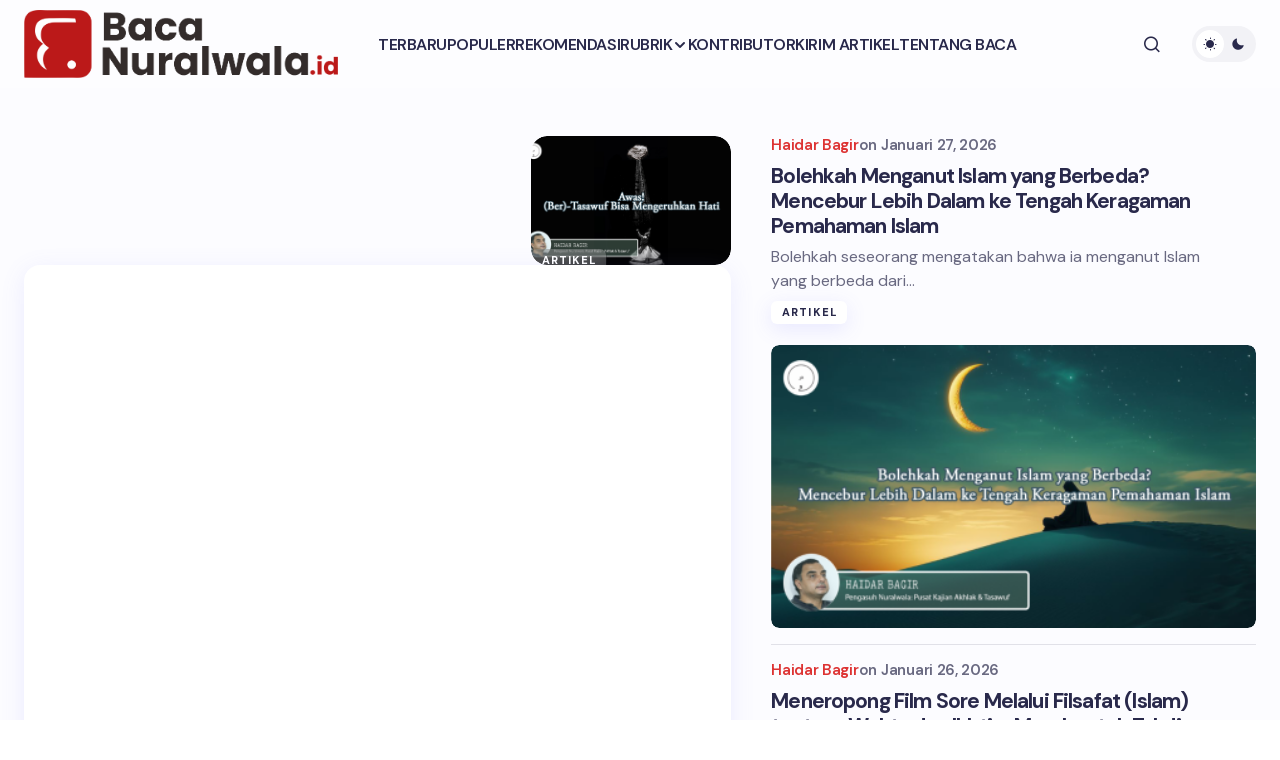

--- FILE ---
content_type: text/html; charset=UTF-8
request_url: https://baca.nuralwala.id/page/83/
body_size: 27425
content:
<!doctype html>
<html lang="id">
<head>
	<meta charset="UTF-8" />
	<meta name="viewport" content="width=device-width, initial-scale=1" />
	<link rel="profile" href="https://gmpg.org/xfn/11" />

	<meta name='robots' content='index, follow, max-snippet:-1, max-image-preview:large, max-video-preview:-1' />
<link rel="canonical" href="https://baca.nuralwala.id/" />
<meta name="description" content="Lapangkan Hati, Berbagi Informasi"><script type="application/ld+json">{"@context":"https://schema.org","@type":"Organization","name":"Baca Nuralwala","url":"https://baca.nuralwala.id","logo":"https://baca.nuralwala.id/wp-content/uploads/2024/11/icon.png","description":"Baca Nurawala"}</script><meta property="og:url" content="https://baca.nuralwala.id" /><meta property="og:site_name" content="Baca Nurawala" /><meta property="og:locale" content="id_ID" /><meta property="og:type" content="website" /><meta property="og:title" content="Baca Nurawala" /><meta property="og:description" content="Lapangkan Hati, Berbagi Informasi" /><meta name="twitter:card" content="summary"/><meta name="twitter:locale" content="id_ID"/><meta name="twitter:title"  content="Baca Nurawala"/><meta name="twitter:description" content="Lapangkan Hati, Berbagi Informasi"/><meta name="twitter:url" content="https://baca.nuralwala.id"/>
	<!-- This site is optimized with the Yoast SEO plugin v26.8 - https://yoast.com/product/yoast-seo-wordpress/ -->
	<title>Baca Nurawala - Laman 83 dari 111 - Lapangkan Hati, Berbagi Informasi</title>
	<meta name="description" content="Lapangkan Hati, Berbagi Informasi" />
	<link rel="canonical" href="https://baca.nuralwala.id/page/83/" />
	<link rel="prev" href="https://baca.nuralwala.id/page/82/" />
	<link rel="next" href="https://baca.nuralwala.id/page/84/" />
	<meta property="og:locale" content="id_ID" />
	<meta property="og:type" content="website" />
	<meta property="og:title" content="Baca Nurawala" />
	<meta property="og:description" content="Lapangkan Hati, Berbagi Informasi" />
	<meta property="og:url" content="https://baca.nuralwala.id/" />
	<meta property="og:site_name" content="Baca Nurawala" />
	<meta name="twitter:card" content="summary_large_image" />
	<meta name="twitter:site" content="@nuralwala" />
	<script type="application/ld+json" class="yoast-schema-graph">{"@context":"https://schema.org","@graph":[{"@type":"CollectionPage","@id":"https://baca.nuralwala.id/","url":"https://baca.nuralwala.id/page/83/","name":"Baca Nurawala - Laman 83 dari 111 - Lapangkan Hati, Berbagi Informasi","isPartOf":{"@id":"https://baca.nuralwala.id/#website"},"about":{"@id":"https://baca.nuralwala.id/#organization"},"description":"Lapangkan Hati, Berbagi Informasi","breadcrumb":{"@id":"https://baca.nuralwala.id/page/83/#breadcrumb"},"inLanguage":"id"},{"@type":"BreadcrumbList","@id":"https://baca.nuralwala.id/page/83/#breadcrumb","itemListElement":[{"@type":"ListItem","position":1,"name":"Home"}]},{"@type":"WebSite","@id":"https://baca.nuralwala.id/#website","url":"https://baca.nuralwala.id/","name":"Baca Nuralwala","description":"Lapangkan Hati, Berbagi Informasi","publisher":{"@id":"https://baca.nuralwala.id/#organization"},"potentialAction":[{"@type":"SearchAction","target":{"@type":"EntryPoint","urlTemplate":"https://baca.nuralwala.id/?s={search_term_string}"},"query-input":{"@type":"PropertyValueSpecification","valueRequired":true,"valueName":"search_term_string"}}],"inLanguage":"id"},{"@type":"Organization","@id":"https://baca.nuralwala.id/#organization","name":"Nuralwala","url":"https://baca.nuralwala.id/","logo":{"@type":"ImageObject","inLanguage":"id","@id":"https://baca.nuralwala.id/#/schema/logo/image/","url":"https://baca.nuralwala.id/wp-content/uploads/2020/03/Logo.png","contentUrl":"https://baca.nuralwala.id/wp-content/uploads/2020/03/Logo.png","width":395,"height":394,"caption":"Nuralwala"},"image":{"@id":"https://baca.nuralwala.id/#/schema/logo/image/"},"sameAs":["https://www.facebook.com/pesantren.nuralwala.3","https://x.com/nuralwala","https://www.instagram.com/nuralwala/","https://www.youtube.com/channel/UChHqwEJMBFK0X5nENZYfh-g?view_as=subscriber"]}]}</script>
	<meta name="google-site-verification" content="J4CRtbrldn_z7syP6PXSNCjUHsEL2-U771ldr9Y7o_c" />
	<!-- / Yoast SEO plugin. -->


<link rel='dns-prefetch' href='//pagead2.googlesyndication.com' />
<link rel='dns-prefetch' href='//fonts.googleapis.com' />
<link href='https://fonts.gstatic.com' crossorigin rel='preconnect' />
<link rel="alternate" type="application/rss+xml" title="Baca Nurawala &raquo; Feed" href="https://baca.nuralwala.id/feed/" />
<link rel="alternate" type="application/rss+xml" title="Baca Nurawala &raquo; Umpan Komentar" href="https://baca.nuralwala.id/comments/feed/" />
<script>
var pagelayer_ajaxurl = "https://baca.nuralwala.id/wp-admin/admin-ajax.php?";
var pagelayer_global_nonce = "55298afdd5";
var pagelayer_server_time = 1769645311;
var pagelayer_is_live = "";
var pagelayer_facebook_id = "";
var pagelayer_settings = {"post_types":["post","page"],"enable_giver":"1","max_width":1170,"tablet_breakpoint":780,"mobile_breakpoint":480,"sidebar":false,"body_font":false,"color":false};
var pagelayer_recaptch_lang = "";
var pagelayer_recaptch_version = "";
</script>			<link rel="preload" href="https://baca.nuralwala.id/wp-content/plugins/canvas/assets/fonts/canvas-icons.woff" as="font" type="font/woff" crossorigin>
			<style id="pagelayer-wow-animation-style" type="text/css">.pagelayer-wow{visibility: hidden;}</style>
	<style id="pagelayer-global-styles" type="text/css">
:root{--pagelayer-color-primary:#007bff;--pagelayer-color-secondary:#6c757d;--pagelayer-color-text:#1d1d1d;--pagelayer-color-accent:#61ce70;--pagelayer-color-OAlddy:;--pagelayer-font-primary-font-family:Open Sans;--pagelayer-font-secondary-font-family:Roboto;--pagelayer-font-text-font-family:Montserrat;--pagelayer-font-accent-font-family:Poppins;}
.pagelayer-row-stretch-auto > .pagelayer-row-holder, .pagelayer-row-stretch-full > .pagelayer-row-holder.pagelayer-width-auto{ max-width: 1170px; margin-left: auto; margin-right: auto;}
@media (min-width: 781px){
			.pagelayer-hide-desktop{
				display:none !important;
			}
		}

		@media (max-width: 780px) and (min-width: 481px){
			.pagelayer-hide-tablet{
				display:none !important;
			}
			.pagelayer-wp-menu-holder[data-drop_breakpoint="tablet"] .pagelayer-wp_menu-ul{
				display:none;
			}
		}

		@media (max-width: 480px){
			.pagelayer-hide-mobile{
				display:none !important;
			}
			.pagelayer-wp-menu-holder[data-drop_breakpoint="mobile"] .pagelayer-wp_menu-ul{
				display:none;
			}
		}
@media (max-width: 780px){
	[class^="pagelayer-offset-"],
	[class*=" pagelayer-offset-"] {
		margin-left: 0;
	}

	.pagelayer-row .pagelayer-col {
		margin-left: 0;
		width: 100%;
	}
	.pagelayer-row.pagelayer-gutters .pagelayer-col {
		margin-bottom: 16px;
	}
	.pagelayer-first-sm {
		order: -1;
	}
	.pagelayer-last-sm {
		order: 1;
	}
	

}

</style><style id='wp-img-auto-sizes-contain-inline-css'>
img:is([sizes=auto i],[sizes^="auto," i]){contain-intrinsic-size:3000px 1500px}
/*# sourceURL=wp-img-auto-sizes-contain-inline-css */
</style>
<link rel='stylesheet' id='pagelayer-frontend-css' href='https://baca.nuralwala.id/wp-content/plugins/pagelayer/css/givecss.php?give=pagelayer-frontend.css%2Cnivo-lightbox.css%2Canimate.min.css%2Cowl.carousel.min.css%2Cowl.theme.default.min.css%2Cfont-awesome5.min.css&#038;premium=premium-frontend.css&#038;ver=2.0.7' media='all' />
<link rel='stylesheet' id='canvas-css' href='https://baca.nuralwala.id/wp-content/plugins/canvas/assets/css/canvas.css?ver=2.5.1' media='all' />
<style id='wp-emoji-styles-inline-css'>

	img.wp-smiley, img.emoji {
		display: inline !important;
		border: none !important;
		box-shadow: none !important;
		height: 1em !important;
		width: 1em !important;
		margin: 0 0.07em !important;
		vertical-align: -0.1em !important;
		background: none !important;
		padding: 0 !important;
	}
/*# sourceURL=wp-emoji-styles-inline-css */
</style>
<style id='wp-block-library-inline-css'>
:root{--wp-block-synced-color:#7a00df;--wp-block-synced-color--rgb:122,0,223;--wp-bound-block-color:var(--wp-block-synced-color);--wp-editor-canvas-background:#ddd;--wp-admin-theme-color:#007cba;--wp-admin-theme-color--rgb:0,124,186;--wp-admin-theme-color-darker-10:#006ba1;--wp-admin-theme-color-darker-10--rgb:0,107,160.5;--wp-admin-theme-color-darker-20:#005a87;--wp-admin-theme-color-darker-20--rgb:0,90,135;--wp-admin-border-width-focus:2px}@media (min-resolution:192dpi){:root{--wp-admin-border-width-focus:1.5px}}.wp-element-button{cursor:pointer}:root .has-very-light-gray-background-color{background-color:#eee}:root .has-very-dark-gray-background-color{background-color:#313131}:root .has-very-light-gray-color{color:#eee}:root .has-very-dark-gray-color{color:#313131}:root .has-vivid-green-cyan-to-vivid-cyan-blue-gradient-background{background:linear-gradient(135deg,#00d084,#0693e3)}:root .has-purple-crush-gradient-background{background:linear-gradient(135deg,#34e2e4,#4721fb 50%,#ab1dfe)}:root .has-hazy-dawn-gradient-background{background:linear-gradient(135deg,#faaca8,#dad0ec)}:root .has-subdued-olive-gradient-background{background:linear-gradient(135deg,#fafae1,#67a671)}:root .has-atomic-cream-gradient-background{background:linear-gradient(135deg,#fdd79a,#004a59)}:root .has-nightshade-gradient-background{background:linear-gradient(135deg,#330968,#31cdcf)}:root .has-midnight-gradient-background{background:linear-gradient(135deg,#020381,#2874fc)}:root{--wp--preset--font-size--normal:16px;--wp--preset--font-size--huge:42px}.has-regular-font-size{font-size:1em}.has-larger-font-size{font-size:2.625em}.has-normal-font-size{font-size:var(--wp--preset--font-size--normal)}.has-huge-font-size{font-size:var(--wp--preset--font-size--huge)}.has-text-align-center{text-align:center}.has-text-align-left{text-align:left}.has-text-align-right{text-align:right}.has-fit-text{white-space:nowrap!important}#end-resizable-editor-section{display:none}.aligncenter{clear:both}.items-justified-left{justify-content:flex-start}.items-justified-center{justify-content:center}.items-justified-right{justify-content:flex-end}.items-justified-space-between{justify-content:space-between}.screen-reader-text{border:0;clip-path:inset(50%);height:1px;margin:-1px;overflow:hidden;padding:0;position:absolute;width:1px;word-wrap:normal!important}.screen-reader-text:focus{background-color:#ddd;clip-path:none;color:#444;display:block;font-size:1em;height:auto;left:5px;line-height:normal;padding:15px 23px 14px;text-decoration:none;top:5px;width:auto;z-index:100000}html :where(.has-border-color){border-style:solid}html :where([style*=border-top-color]){border-top-style:solid}html :where([style*=border-right-color]){border-right-style:solid}html :where([style*=border-bottom-color]){border-bottom-style:solid}html :where([style*=border-left-color]){border-left-style:solid}html :where([style*=border-width]){border-style:solid}html :where([style*=border-top-width]){border-top-style:solid}html :where([style*=border-right-width]){border-right-style:solid}html :where([style*=border-bottom-width]){border-bottom-style:solid}html :where([style*=border-left-width]){border-left-style:solid}html :where(img[class*=wp-image-]){height:auto;max-width:100%}:where(figure){margin:0 0 1em}html :where(.is-position-sticky){--wp-admin--admin-bar--position-offset:var(--wp-admin--admin-bar--height,0px)}@media screen and (max-width:600px){html :where(.is-position-sticky){--wp-admin--admin-bar--position-offset:0px}}

/*# sourceURL=wp-block-library-inline-css */
</style><style id='wp-block-avatar-inline-css'>
.wp-block-avatar{line-height:0}.wp-block-avatar,.wp-block-avatar img{box-sizing:border-box}.wp-block-avatar.aligncenter{text-align:center}
/*# sourceURL=https://baca.nuralwala.id/wp-includes/blocks/avatar/style.min.css */
</style>
<style id='wp-block-heading-inline-css'>
h1:where(.wp-block-heading).has-background,h2:where(.wp-block-heading).has-background,h3:where(.wp-block-heading).has-background,h4:where(.wp-block-heading).has-background,h5:where(.wp-block-heading).has-background,h6:where(.wp-block-heading).has-background{padding:1.25em 2.375em}h1.has-text-align-left[style*=writing-mode]:where([style*=vertical-lr]),h1.has-text-align-right[style*=writing-mode]:where([style*=vertical-rl]),h2.has-text-align-left[style*=writing-mode]:where([style*=vertical-lr]),h2.has-text-align-right[style*=writing-mode]:where([style*=vertical-rl]),h3.has-text-align-left[style*=writing-mode]:where([style*=vertical-lr]),h3.has-text-align-right[style*=writing-mode]:where([style*=vertical-rl]),h4.has-text-align-left[style*=writing-mode]:where([style*=vertical-lr]),h4.has-text-align-right[style*=writing-mode]:where([style*=vertical-rl]),h5.has-text-align-left[style*=writing-mode]:where([style*=vertical-lr]),h5.has-text-align-right[style*=writing-mode]:where([style*=vertical-rl]),h6.has-text-align-left[style*=writing-mode]:where([style*=vertical-lr]),h6.has-text-align-right[style*=writing-mode]:where([style*=vertical-rl]){rotate:180deg}
/*# sourceURL=https://baca.nuralwala.id/wp-includes/blocks/heading/style.min.css */
</style>
<style id='wp-block-latest-posts-inline-css'>
.wp-block-latest-posts{box-sizing:border-box}.wp-block-latest-posts.alignleft{margin-right:2em}.wp-block-latest-posts.alignright{margin-left:2em}.wp-block-latest-posts.wp-block-latest-posts__list{list-style:none}.wp-block-latest-posts.wp-block-latest-posts__list li{clear:both;overflow-wrap:break-word}.wp-block-latest-posts.is-grid{display:flex;flex-wrap:wrap}.wp-block-latest-posts.is-grid li{margin:0 1.25em 1.25em 0;width:100%}@media (min-width:600px){.wp-block-latest-posts.columns-2 li{width:calc(50% - .625em)}.wp-block-latest-posts.columns-2 li:nth-child(2n){margin-right:0}.wp-block-latest-posts.columns-3 li{width:calc(33.33333% - .83333em)}.wp-block-latest-posts.columns-3 li:nth-child(3n){margin-right:0}.wp-block-latest-posts.columns-4 li{width:calc(25% - .9375em)}.wp-block-latest-posts.columns-4 li:nth-child(4n){margin-right:0}.wp-block-latest-posts.columns-5 li{width:calc(20% - 1em)}.wp-block-latest-posts.columns-5 li:nth-child(5n){margin-right:0}.wp-block-latest-posts.columns-6 li{width:calc(16.66667% - 1.04167em)}.wp-block-latest-posts.columns-6 li:nth-child(6n){margin-right:0}}:root :where(.wp-block-latest-posts.is-grid){padding:0}:root :where(.wp-block-latest-posts.wp-block-latest-posts__list){padding-left:0}.wp-block-latest-posts__post-author,.wp-block-latest-posts__post-date{display:block;font-size:.8125em}.wp-block-latest-posts__post-excerpt,.wp-block-latest-posts__post-full-content{margin-bottom:1em;margin-top:.5em}.wp-block-latest-posts__featured-image a{display:inline-block}.wp-block-latest-posts__featured-image img{height:auto;max-width:100%;width:auto}.wp-block-latest-posts__featured-image.alignleft{float:left;margin-right:1em}.wp-block-latest-posts__featured-image.alignright{float:right;margin-left:1em}.wp-block-latest-posts__featured-image.aligncenter{margin-bottom:1em;text-align:center}
/*# sourceURL=https://baca.nuralwala.id/wp-includes/blocks/latest-posts/style.min.css */
</style>
<style id='wp-block-read-more-inline-css'>
.wp-block-read-more{display:block;width:fit-content}.wp-block-read-more:where(:not([style*=text-decoration])){text-decoration:none}.wp-block-read-more:where(:not([style*=text-decoration])):active,.wp-block-read-more:where(:not([style*=text-decoration])):focus{text-decoration:none}
/*# sourceURL=https://baca.nuralwala.id/wp-includes/blocks/read-more/style.min.css */
</style>
<style id='wp-block-group-inline-css'>
.wp-block-group{box-sizing:border-box}:where(.wp-block-group.wp-block-group-is-layout-constrained){position:relative}
/*# sourceURL=https://baca.nuralwala.id/wp-includes/blocks/group/style.min.css */
</style>
<style id='wp-block-paragraph-inline-css'>
.is-small-text{font-size:.875em}.is-regular-text{font-size:1em}.is-large-text{font-size:2.25em}.is-larger-text{font-size:3em}.has-drop-cap:not(:focus):first-letter{float:left;font-size:8.4em;font-style:normal;font-weight:100;line-height:.68;margin:.05em .1em 0 0;text-transform:uppercase}body.rtl .has-drop-cap:not(:focus):first-letter{float:none;margin-left:.1em}p.has-drop-cap.has-background{overflow:hidden}:root :where(p.has-background){padding:1.25em 2.375em}:where(p.has-text-color:not(.has-link-color)) a{color:inherit}p.has-text-align-left[style*="writing-mode:vertical-lr"],p.has-text-align-right[style*="writing-mode:vertical-rl"]{rotate:180deg}
/*# sourceURL=https://baca.nuralwala.id/wp-includes/blocks/paragraph/style.min.css */
</style>
<style id='wp-block-social-links-inline-css'>
.wp-block-social-links{background:none;box-sizing:border-box;margin-left:0;padding-left:0;padding-right:0;text-indent:0}.wp-block-social-links .wp-social-link a,.wp-block-social-links .wp-social-link a:hover{border-bottom:0;box-shadow:none;text-decoration:none}.wp-block-social-links .wp-social-link svg{height:1em;width:1em}.wp-block-social-links .wp-social-link span:not(.screen-reader-text){font-size:.65em;margin-left:.5em;margin-right:.5em}.wp-block-social-links.has-small-icon-size{font-size:16px}.wp-block-social-links,.wp-block-social-links.has-normal-icon-size{font-size:24px}.wp-block-social-links.has-large-icon-size{font-size:36px}.wp-block-social-links.has-huge-icon-size{font-size:48px}.wp-block-social-links.aligncenter{display:flex;justify-content:center}.wp-block-social-links.alignright{justify-content:flex-end}.wp-block-social-link{border-radius:9999px;display:block}@media not (prefers-reduced-motion){.wp-block-social-link{transition:transform .1s ease}}.wp-block-social-link{height:auto}.wp-block-social-link a{align-items:center;display:flex;line-height:0}.wp-block-social-link:hover{transform:scale(1.1)}.wp-block-social-links .wp-block-social-link.wp-social-link{display:inline-block;margin:0;padding:0}.wp-block-social-links .wp-block-social-link.wp-social-link .wp-block-social-link-anchor,.wp-block-social-links .wp-block-social-link.wp-social-link .wp-block-social-link-anchor svg,.wp-block-social-links .wp-block-social-link.wp-social-link .wp-block-social-link-anchor:active,.wp-block-social-links .wp-block-social-link.wp-social-link .wp-block-social-link-anchor:hover,.wp-block-social-links .wp-block-social-link.wp-social-link .wp-block-social-link-anchor:visited{color:currentColor;fill:currentColor}:where(.wp-block-social-links:not(.is-style-logos-only)) .wp-social-link{background-color:#f0f0f0;color:#444}:where(.wp-block-social-links:not(.is-style-logos-only)) .wp-social-link-amazon{background-color:#f90;color:#fff}:where(.wp-block-social-links:not(.is-style-logos-only)) .wp-social-link-bandcamp{background-color:#1ea0c3;color:#fff}:where(.wp-block-social-links:not(.is-style-logos-only)) .wp-social-link-behance{background-color:#0757fe;color:#fff}:where(.wp-block-social-links:not(.is-style-logos-only)) .wp-social-link-bluesky{background-color:#0a7aff;color:#fff}:where(.wp-block-social-links:not(.is-style-logos-only)) .wp-social-link-codepen{background-color:#1e1f26;color:#fff}:where(.wp-block-social-links:not(.is-style-logos-only)) .wp-social-link-deviantart{background-color:#02e49b;color:#fff}:where(.wp-block-social-links:not(.is-style-logos-only)) .wp-social-link-discord{background-color:#5865f2;color:#fff}:where(.wp-block-social-links:not(.is-style-logos-only)) .wp-social-link-dribbble{background-color:#e94c89;color:#fff}:where(.wp-block-social-links:not(.is-style-logos-only)) .wp-social-link-dropbox{background-color:#4280ff;color:#fff}:where(.wp-block-social-links:not(.is-style-logos-only)) .wp-social-link-etsy{background-color:#f45800;color:#fff}:where(.wp-block-social-links:not(.is-style-logos-only)) .wp-social-link-facebook{background-color:#0866ff;color:#fff}:where(.wp-block-social-links:not(.is-style-logos-only)) .wp-social-link-fivehundredpx{background-color:#000;color:#fff}:where(.wp-block-social-links:not(.is-style-logos-only)) .wp-social-link-flickr{background-color:#0461dd;color:#fff}:where(.wp-block-social-links:not(.is-style-logos-only)) .wp-social-link-foursquare{background-color:#e65678;color:#fff}:where(.wp-block-social-links:not(.is-style-logos-only)) .wp-social-link-github{background-color:#24292d;color:#fff}:where(.wp-block-social-links:not(.is-style-logos-only)) .wp-social-link-goodreads{background-color:#eceadd;color:#382110}:where(.wp-block-social-links:not(.is-style-logos-only)) .wp-social-link-google{background-color:#ea4434;color:#fff}:where(.wp-block-social-links:not(.is-style-logos-only)) .wp-social-link-gravatar{background-color:#1d4fc4;color:#fff}:where(.wp-block-social-links:not(.is-style-logos-only)) .wp-social-link-instagram{background-color:#f00075;color:#fff}:where(.wp-block-social-links:not(.is-style-logos-only)) .wp-social-link-lastfm{background-color:#e21b24;color:#fff}:where(.wp-block-social-links:not(.is-style-logos-only)) .wp-social-link-linkedin{background-color:#0d66c2;color:#fff}:where(.wp-block-social-links:not(.is-style-logos-only)) .wp-social-link-mastodon{background-color:#3288d4;color:#fff}:where(.wp-block-social-links:not(.is-style-logos-only)) .wp-social-link-medium{background-color:#000;color:#fff}:where(.wp-block-social-links:not(.is-style-logos-only)) .wp-social-link-meetup{background-color:#f6405f;color:#fff}:where(.wp-block-social-links:not(.is-style-logos-only)) .wp-social-link-patreon{background-color:#000;color:#fff}:where(.wp-block-social-links:not(.is-style-logos-only)) .wp-social-link-pinterest{background-color:#e60122;color:#fff}:where(.wp-block-social-links:not(.is-style-logos-only)) .wp-social-link-pocket{background-color:#ef4155;color:#fff}:where(.wp-block-social-links:not(.is-style-logos-only)) .wp-social-link-reddit{background-color:#ff4500;color:#fff}:where(.wp-block-social-links:not(.is-style-logos-only)) .wp-social-link-skype{background-color:#0478d7;color:#fff}:where(.wp-block-social-links:not(.is-style-logos-only)) .wp-social-link-snapchat{background-color:#fefc00;color:#fff;stroke:#000}:where(.wp-block-social-links:not(.is-style-logos-only)) .wp-social-link-soundcloud{background-color:#ff5600;color:#fff}:where(.wp-block-social-links:not(.is-style-logos-only)) .wp-social-link-spotify{background-color:#1bd760;color:#fff}:where(.wp-block-social-links:not(.is-style-logos-only)) .wp-social-link-telegram{background-color:#2aabee;color:#fff}:where(.wp-block-social-links:not(.is-style-logos-only)) .wp-social-link-threads{background-color:#000;color:#fff}:where(.wp-block-social-links:not(.is-style-logos-only)) .wp-social-link-tiktok{background-color:#000;color:#fff}:where(.wp-block-social-links:not(.is-style-logos-only)) .wp-social-link-tumblr{background-color:#011835;color:#fff}:where(.wp-block-social-links:not(.is-style-logos-only)) .wp-social-link-twitch{background-color:#6440a4;color:#fff}:where(.wp-block-social-links:not(.is-style-logos-only)) .wp-social-link-twitter{background-color:#1da1f2;color:#fff}:where(.wp-block-social-links:not(.is-style-logos-only)) .wp-social-link-vimeo{background-color:#1eb7ea;color:#fff}:where(.wp-block-social-links:not(.is-style-logos-only)) .wp-social-link-vk{background-color:#4680c2;color:#fff}:where(.wp-block-social-links:not(.is-style-logos-only)) .wp-social-link-wordpress{background-color:#3499cd;color:#fff}:where(.wp-block-social-links:not(.is-style-logos-only)) .wp-social-link-whatsapp{background-color:#25d366;color:#fff}:where(.wp-block-social-links:not(.is-style-logos-only)) .wp-social-link-x{background-color:#000;color:#fff}:where(.wp-block-social-links:not(.is-style-logos-only)) .wp-social-link-yelp{background-color:#d32422;color:#fff}:where(.wp-block-social-links:not(.is-style-logos-only)) .wp-social-link-youtube{background-color:red;color:#fff}:where(.wp-block-social-links.is-style-logos-only) .wp-social-link{background:none}:where(.wp-block-social-links.is-style-logos-only) .wp-social-link svg{height:1.25em;width:1.25em}:where(.wp-block-social-links.is-style-logos-only) .wp-social-link-amazon{color:#f90}:where(.wp-block-social-links.is-style-logos-only) .wp-social-link-bandcamp{color:#1ea0c3}:where(.wp-block-social-links.is-style-logos-only) .wp-social-link-behance{color:#0757fe}:where(.wp-block-social-links.is-style-logos-only) .wp-social-link-bluesky{color:#0a7aff}:where(.wp-block-social-links.is-style-logos-only) .wp-social-link-codepen{color:#1e1f26}:where(.wp-block-social-links.is-style-logos-only) .wp-social-link-deviantart{color:#02e49b}:where(.wp-block-social-links.is-style-logos-only) .wp-social-link-discord{color:#5865f2}:where(.wp-block-social-links.is-style-logos-only) .wp-social-link-dribbble{color:#e94c89}:where(.wp-block-social-links.is-style-logos-only) .wp-social-link-dropbox{color:#4280ff}:where(.wp-block-social-links.is-style-logos-only) .wp-social-link-etsy{color:#f45800}:where(.wp-block-social-links.is-style-logos-only) .wp-social-link-facebook{color:#0866ff}:where(.wp-block-social-links.is-style-logos-only) .wp-social-link-fivehundredpx{color:#000}:where(.wp-block-social-links.is-style-logos-only) .wp-social-link-flickr{color:#0461dd}:where(.wp-block-social-links.is-style-logos-only) .wp-social-link-foursquare{color:#e65678}:where(.wp-block-social-links.is-style-logos-only) .wp-social-link-github{color:#24292d}:where(.wp-block-social-links.is-style-logos-only) .wp-social-link-goodreads{color:#382110}:where(.wp-block-social-links.is-style-logos-only) .wp-social-link-google{color:#ea4434}:where(.wp-block-social-links.is-style-logos-only) .wp-social-link-gravatar{color:#1d4fc4}:where(.wp-block-social-links.is-style-logos-only) .wp-social-link-instagram{color:#f00075}:where(.wp-block-social-links.is-style-logos-only) .wp-social-link-lastfm{color:#e21b24}:where(.wp-block-social-links.is-style-logos-only) .wp-social-link-linkedin{color:#0d66c2}:where(.wp-block-social-links.is-style-logos-only) .wp-social-link-mastodon{color:#3288d4}:where(.wp-block-social-links.is-style-logos-only) .wp-social-link-medium{color:#000}:where(.wp-block-social-links.is-style-logos-only) .wp-social-link-meetup{color:#f6405f}:where(.wp-block-social-links.is-style-logos-only) .wp-social-link-patreon{color:#000}:where(.wp-block-social-links.is-style-logos-only) .wp-social-link-pinterest{color:#e60122}:where(.wp-block-social-links.is-style-logos-only) .wp-social-link-pocket{color:#ef4155}:where(.wp-block-social-links.is-style-logos-only) .wp-social-link-reddit{color:#ff4500}:where(.wp-block-social-links.is-style-logos-only) .wp-social-link-skype{color:#0478d7}:where(.wp-block-social-links.is-style-logos-only) .wp-social-link-snapchat{color:#fff;stroke:#000}:where(.wp-block-social-links.is-style-logos-only) .wp-social-link-soundcloud{color:#ff5600}:where(.wp-block-social-links.is-style-logos-only) .wp-social-link-spotify{color:#1bd760}:where(.wp-block-social-links.is-style-logos-only) .wp-social-link-telegram{color:#2aabee}:where(.wp-block-social-links.is-style-logos-only) .wp-social-link-threads{color:#000}:where(.wp-block-social-links.is-style-logos-only) .wp-social-link-tiktok{color:#000}:where(.wp-block-social-links.is-style-logos-only) .wp-social-link-tumblr{color:#011835}:where(.wp-block-social-links.is-style-logos-only) .wp-social-link-twitch{color:#6440a4}:where(.wp-block-social-links.is-style-logos-only) .wp-social-link-twitter{color:#1da1f2}:where(.wp-block-social-links.is-style-logos-only) .wp-social-link-vimeo{color:#1eb7ea}:where(.wp-block-social-links.is-style-logos-only) .wp-social-link-vk{color:#4680c2}:where(.wp-block-social-links.is-style-logos-only) .wp-social-link-whatsapp{color:#25d366}:where(.wp-block-social-links.is-style-logos-only) .wp-social-link-wordpress{color:#3499cd}:where(.wp-block-social-links.is-style-logos-only) .wp-social-link-x{color:#000}:where(.wp-block-social-links.is-style-logos-only) .wp-social-link-yelp{color:#d32422}:where(.wp-block-social-links.is-style-logos-only) .wp-social-link-youtube{color:red}.wp-block-social-links.is-style-pill-shape .wp-social-link{width:auto}:root :where(.wp-block-social-links .wp-social-link a){padding:.25em}:root :where(.wp-block-social-links.is-style-logos-only .wp-social-link a){padding:0}:root :where(.wp-block-social-links.is-style-pill-shape .wp-social-link a){padding-left:.6666666667em;padding-right:.6666666667em}.wp-block-social-links:not(.has-icon-color):not(.has-icon-background-color) .wp-social-link-snapchat .wp-block-social-link-label{color:#000}
/*# sourceURL=https://baca.nuralwala.id/wp-includes/blocks/social-links/style.min.css */
</style>
<style id='global-styles-inline-css'>
:root{--wp--preset--aspect-ratio--square: 1;--wp--preset--aspect-ratio--4-3: 4/3;--wp--preset--aspect-ratio--3-4: 3/4;--wp--preset--aspect-ratio--3-2: 3/2;--wp--preset--aspect-ratio--2-3: 2/3;--wp--preset--aspect-ratio--16-9: 16/9;--wp--preset--aspect-ratio--9-16: 9/16;--wp--preset--color--black: #000000;--wp--preset--color--cyan-bluish-gray: #abb8c3;--wp--preset--color--white: #FFFFFF;--wp--preset--color--pale-pink: #f78da7;--wp--preset--color--vivid-red: #cf2e2e;--wp--preset--color--luminous-vivid-orange: #ff6900;--wp--preset--color--luminous-vivid-amber: #fcb900;--wp--preset--color--light-green-cyan: #7bdcb5;--wp--preset--color--vivid-green-cyan: #00d084;--wp--preset--color--pale-cyan-blue: #8ed1fc;--wp--preset--color--vivid-cyan-blue: #0693e3;--wp--preset--color--vivid-purple: #9b51e0;--wp--preset--color--primary: #29294B;--wp--preset--color--secondary: #696981;--wp--preset--color--layout: #FFFFFF;--wp--preset--color--accent: #dd3333;--wp--preset--color--border: #E1E1E8;--wp--preset--color--blue: #59BACC;--wp--preset--color--green: #58AD69;--wp--preset--color--orange: #FFBC49;--wp--preset--color--red: #e32c26;--wp--preset--color--gray-50: #f8f9fa;--wp--preset--color--gray-100: #f8f9fa;--wp--preset--color--gray-200: #E1E1E8;--wp--preset--gradient--vivid-cyan-blue-to-vivid-purple: linear-gradient(135deg,rgb(6,147,227) 0%,rgb(155,81,224) 100%);--wp--preset--gradient--light-green-cyan-to-vivid-green-cyan: linear-gradient(135deg,rgb(122,220,180) 0%,rgb(0,208,130) 100%);--wp--preset--gradient--luminous-vivid-amber-to-luminous-vivid-orange: linear-gradient(135deg,rgb(252,185,0) 0%,rgb(255,105,0) 100%);--wp--preset--gradient--luminous-vivid-orange-to-vivid-red: linear-gradient(135deg,rgb(255,105,0) 0%,rgb(207,46,46) 100%);--wp--preset--gradient--very-light-gray-to-cyan-bluish-gray: linear-gradient(135deg,rgb(238,238,238) 0%,rgb(169,184,195) 100%);--wp--preset--gradient--cool-to-warm-spectrum: linear-gradient(135deg,rgb(74,234,220) 0%,rgb(151,120,209) 20%,rgb(207,42,186) 40%,rgb(238,44,130) 60%,rgb(251,105,98) 80%,rgb(254,248,76) 100%);--wp--preset--gradient--blush-light-purple: linear-gradient(135deg,rgb(255,206,236) 0%,rgb(152,150,240) 100%);--wp--preset--gradient--blush-bordeaux: linear-gradient(135deg,rgb(254,205,165) 0%,rgb(254,45,45) 50%,rgb(107,0,62) 100%);--wp--preset--gradient--luminous-dusk: linear-gradient(135deg,rgb(255,203,112) 0%,rgb(199,81,192) 50%,rgb(65,88,208) 100%);--wp--preset--gradient--pale-ocean: linear-gradient(135deg,rgb(255,245,203) 0%,rgb(182,227,212) 50%,rgb(51,167,181) 100%);--wp--preset--gradient--electric-grass: linear-gradient(135deg,rgb(202,248,128) 0%,rgb(113,206,126) 100%);--wp--preset--gradient--midnight: linear-gradient(135deg,rgb(2,3,129) 0%,rgb(40,116,252) 100%);--wp--preset--gradient--primary-gradient: var(--cs-color-button);--wp--preset--font-size--small: 13px;--wp--preset--font-size--medium: 20px;--wp--preset--font-size--large: 36px;--wp--preset--font-size--x-large: 42px;--wp--preset--spacing--20: 0.44rem;--wp--preset--spacing--30: 0.67rem;--wp--preset--spacing--40: 1rem;--wp--preset--spacing--50: 1.5rem;--wp--preset--spacing--60: 2.25rem;--wp--preset--spacing--70: 3.38rem;--wp--preset--spacing--80: 5.06rem;--wp--preset--shadow--natural: 6px 6px 9px rgba(0, 0, 0, 0.2);--wp--preset--shadow--deep: 12px 12px 50px rgba(0, 0, 0, 0.4);--wp--preset--shadow--sharp: 6px 6px 0px rgba(0, 0, 0, 0.2);--wp--preset--shadow--outlined: 6px 6px 0px -3px rgb(255, 255, 255), 6px 6px rgb(0, 0, 0);--wp--preset--shadow--crisp: 6px 6px 0px rgb(0, 0, 0);--wp--preset--shadow--standard: 0 5px 25px 0 var(--cs-palete-box-shadow);}:root { --wp--style--global--content-size: 824px;--wp--style--global--wide-size: 1248px; }:where(body) { margin: 0; }.wp-site-blocks > .alignleft { float: left; margin-right: 2em; }.wp-site-blocks > .alignright { float: right; margin-left: 2em; }.wp-site-blocks > .aligncenter { justify-content: center; margin-left: auto; margin-right: auto; }:where(.wp-site-blocks) > * { margin-block-start: 24px; margin-block-end: 0; }:where(.wp-site-blocks) > :first-child { margin-block-start: 0; }:where(.wp-site-blocks) > :last-child { margin-block-end: 0; }:root { --wp--style--block-gap: 24px; }:root :where(.is-layout-flow) > :first-child{margin-block-start: 0;}:root :where(.is-layout-flow) > :last-child{margin-block-end: 0;}:root :where(.is-layout-flow) > *{margin-block-start: 24px;margin-block-end: 0;}:root :where(.is-layout-constrained) > :first-child{margin-block-start: 0;}:root :where(.is-layout-constrained) > :last-child{margin-block-end: 0;}:root :where(.is-layout-constrained) > *{margin-block-start: 24px;margin-block-end: 0;}:root :where(.is-layout-flex){gap: 24px;}:root :where(.is-layout-grid){gap: 24px;}.is-layout-flow > .alignleft{float: left;margin-inline-start: 0;margin-inline-end: 2em;}.is-layout-flow > .alignright{float: right;margin-inline-start: 2em;margin-inline-end: 0;}.is-layout-flow > .aligncenter{margin-left: auto !important;margin-right: auto !important;}.is-layout-constrained > .alignleft{float: left;margin-inline-start: 0;margin-inline-end: 2em;}.is-layout-constrained > .alignright{float: right;margin-inline-start: 2em;margin-inline-end: 0;}.is-layout-constrained > .aligncenter{margin-left: auto !important;margin-right: auto !important;}.is-layout-constrained > :where(:not(.alignleft):not(.alignright):not(.alignfull)){max-width: var(--wp--style--global--content-size);margin-left: auto !important;margin-right: auto !important;}.is-layout-constrained > .alignwide{max-width: var(--wp--style--global--wide-size);}body .is-layout-flex{display: flex;}.is-layout-flex{flex-wrap: wrap;align-items: center;}.is-layout-flex > :is(*, div){margin: 0;}body .is-layout-grid{display: grid;}.is-layout-grid > :is(*, div){margin: 0;}body{padding-top: 0px;padding-right: 0px;padding-bottom: 0px;padding-left: 0px;}a:where(:not(.wp-element-button)){text-decoration: underline;}:root :where(.wp-element-button, .wp-block-button__link){background-color: #32373c;border-width: 0;color: #fff;font-family: inherit;font-size: inherit;font-style: inherit;font-weight: inherit;letter-spacing: inherit;line-height: inherit;padding-top: calc(0.667em + 2px);padding-right: calc(1.333em + 2px);padding-bottom: calc(0.667em + 2px);padding-left: calc(1.333em + 2px);text-decoration: none;text-transform: inherit;}.has-black-color{color: var(--wp--preset--color--black) !important;}.has-cyan-bluish-gray-color{color: var(--wp--preset--color--cyan-bluish-gray) !important;}.has-white-color{color: var(--wp--preset--color--white) !important;}.has-pale-pink-color{color: var(--wp--preset--color--pale-pink) !important;}.has-vivid-red-color{color: var(--wp--preset--color--vivid-red) !important;}.has-luminous-vivid-orange-color{color: var(--wp--preset--color--luminous-vivid-orange) !important;}.has-luminous-vivid-amber-color{color: var(--wp--preset--color--luminous-vivid-amber) !important;}.has-light-green-cyan-color{color: var(--wp--preset--color--light-green-cyan) !important;}.has-vivid-green-cyan-color{color: var(--wp--preset--color--vivid-green-cyan) !important;}.has-pale-cyan-blue-color{color: var(--wp--preset--color--pale-cyan-blue) !important;}.has-vivid-cyan-blue-color{color: var(--wp--preset--color--vivid-cyan-blue) !important;}.has-vivid-purple-color{color: var(--wp--preset--color--vivid-purple) !important;}.has-primary-color{color: var(--wp--preset--color--primary) !important;}.has-secondary-color{color: var(--wp--preset--color--secondary) !important;}.has-layout-color{color: var(--wp--preset--color--layout) !important;}.has-accent-color{color: var(--wp--preset--color--accent) !important;}.has-border-color{color: var(--wp--preset--color--border) !important;}.has-blue-color{color: var(--wp--preset--color--blue) !important;}.has-green-color{color: var(--wp--preset--color--green) !important;}.has-orange-color{color: var(--wp--preset--color--orange) !important;}.has-red-color{color: var(--wp--preset--color--red) !important;}.has-gray-50-color{color: var(--wp--preset--color--gray-50) !important;}.has-gray-100-color{color: var(--wp--preset--color--gray-100) !important;}.has-gray-200-color{color: var(--wp--preset--color--gray-200) !important;}.has-black-background-color{background-color: var(--wp--preset--color--black) !important;}.has-cyan-bluish-gray-background-color{background-color: var(--wp--preset--color--cyan-bluish-gray) !important;}.has-white-background-color{background-color: var(--wp--preset--color--white) !important;}.has-pale-pink-background-color{background-color: var(--wp--preset--color--pale-pink) !important;}.has-vivid-red-background-color{background-color: var(--wp--preset--color--vivid-red) !important;}.has-luminous-vivid-orange-background-color{background-color: var(--wp--preset--color--luminous-vivid-orange) !important;}.has-luminous-vivid-amber-background-color{background-color: var(--wp--preset--color--luminous-vivid-amber) !important;}.has-light-green-cyan-background-color{background-color: var(--wp--preset--color--light-green-cyan) !important;}.has-vivid-green-cyan-background-color{background-color: var(--wp--preset--color--vivid-green-cyan) !important;}.has-pale-cyan-blue-background-color{background-color: var(--wp--preset--color--pale-cyan-blue) !important;}.has-vivid-cyan-blue-background-color{background-color: var(--wp--preset--color--vivid-cyan-blue) !important;}.has-vivid-purple-background-color{background-color: var(--wp--preset--color--vivid-purple) !important;}.has-primary-background-color{background-color: var(--wp--preset--color--primary) !important;}.has-secondary-background-color{background-color: var(--wp--preset--color--secondary) !important;}.has-layout-background-color{background-color: var(--wp--preset--color--layout) !important;}.has-accent-background-color{background-color: var(--wp--preset--color--accent) !important;}.has-border-background-color{background-color: var(--wp--preset--color--border) !important;}.has-blue-background-color{background-color: var(--wp--preset--color--blue) !important;}.has-green-background-color{background-color: var(--wp--preset--color--green) !important;}.has-orange-background-color{background-color: var(--wp--preset--color--orange) !important;}.has-red-background-color{background-color: var(--wp--preset--color--red) !important;}.has-gray-50-background-color{background-color: var(--wp--preset--color--gray-50) !important;}.has-gray-100-background-color{background-color: var(--wp--preset--color--gray-100) !important;}.has-gray-200-background-color{background-color: var(--wp--preset--color--gray-200) !important;}.has-black-border-color{border-color: var(--wp--preset--color--black) !important;}.has-cyan-bluish-gray-border-color{border-color: var(--wp--preset--color--cyan-bluish-gray) !important;}.has-white-border-color{border-color: var(--wp--preset--color--white) !important;}.has-pale-pink-border-color{border-color: var(--wp--preset--color--pale-pink) !important;}.has-vivid-red-border-color{border-color: var(--wp--preset--color--vivid-red) !important;}.has-luminous-vivid-orange-border-color{border-color: var(--wp--preset--color--luminous-vivid-orange) !important;}.has-luminous-vivid-amber-border-color{border-color: var(--wp--preset--color--luminous-vivid-amber) !important;}.has-light-green-cyan-border-color{border-color: var(--wp--preset--color--light-green-cyan) !important;}.has-vivid-green-cyan-border-color{border-color: var(--wp--preset--color--vivid-green-cyan) !important;}.has-pale-cyan-blue-border-color{border-color: var(--wp--preset--color--pale-cyan-blue) !important;}.has-vivid-cyan-blue-border-color{border-color: var(--wp--preset--color--vivid-cyan-blue) !important;}.has-vivid-purple-border-color{border-color: var(--wp--preset--color--vivid-purple) !important;}.has-primary-border-color{border-color: var(--wp--preset--color--primary) !important;}.has-secondary-border-color{border-color: var(--wp--preset--color--secondary) !important;}.has-layout-border-color{border-color: var(--wp--preset--color--layout) !important;}.has-accent-border-color{border-color: var(--wp--preset--color--accent) !important;}.has-border-border-color{border-color: var(--wp--preset--color--border) !important;}.has-blue-border-color{border-color: var(--wp--preset--color--blue) !important;}.has-green-border-color{border-color: var(--wp--preset--color--green) !important;}.has-orange-border-color{border-color: var(--wp--preset--color--orange) !important;}.has-red-border-color{border-color: var(--wp--preset--color--red) !important;}.has-gray-50-border-color{border-color: var(--wp--preset--color--gray-50) !important;}.has-gray-100-border-color{border-color: var(--wp--preset--color--gray-100) !important;}.has-gray-200-border-color{border-color: var(--wp--preset--color--gray-200) !important;}.has-vivid-cyan-blue-to-vivid-purple-gradient-background{background: var(--wp--preset--gradient--vivid-cyan-blue-to-vivid-purple) !important;}.has-light-green-cyan-to-vivid-green-cyan-gradient-background{background: var(--wp--preset--gradient--light-green-cyan-to-vivid-green-cyan) !important;}.has-luminous-vivid-amber-to-luminous-vivid-orange-gradient-background{background: var(--wp--preset--gradient--luminous-vivid-amber-to-luminous-vivid-orange) !important;}.has-luminous-vivid-orange-to-vivid-red-gradient-background{background: var(--wp--preset--gradient--luminous-vivid-orange-to-vivid-red) !important;}.has-very-light-gray-to-cyan-bluish-gray-gradient-background{background: var(--wp--preset--gradient--very-light-gray-to-cyan-bluish-gray) !important;}.has-cool-to-warm-spectrum-gradient-background{background: var(--wp--preset--gradient--cool-to-warm-spectrum) !important;}.has-blush-light-purple-gradient-background{background: var(--wp--preset--gradient--blush-light-purple) !important;}.has-blush-bordeaux-gradient-background{background: var(--wp--preset--gradient--blush-bordeaux) !important;}.has-luminous-dusk-gradient-background{background: var(--wp--preset--gradient--luminous-dusk) !important;}.has-pale-ocean-gradient-background{background: var(--wp--preset--gradient--pale-ocean) !important;}.has-electric-grass-gradient-background{background: var(--wp--preset--gradient--electric-grass) !important;}.has-midnight-gradient-background{background: var(--wp--preset--gradient--midnight) !important;}.has-primary-gradient-gradient-background{background: var(--wp--preset--gradient--primary-gradient) !important;}.has-small-font-size{font-size: var(--wp--preset--font-size--small) !important;}.has-medium-font-size{font-size: var(--wp--preset--font-size--medium) !important;}.has-large-font-size{font-size: var(--wp--preset--font-size--large) !important;}.has-x-large-font-size{font-size: var(--wp--preset--font-size--x-large) !important;}
/*# sourceURL=global-styles-inline-css */
</style>
<style id='core-block-supports-inline-css'>
.wp-elements-e9dba855eda1b20ed9e5577db2a2e961 a:where(:not(.wp-element-button)){color:var(--wp--preset--color--primary);}.wp-elements-cb98a36ef04f522b565f5b9dfc140977 a:where(:not(.wp-element-button)){color:var(--wp--preset--color--secondary);}.wp-container-core-group-is-layout-e088cbc5{flex-wrap:nowrap;gap:10px;}.wp-elements-09876fdecfedd854eeea159d9b0c7cf7 a:where(:not(.wp-element-button)){color:var(--wp--preset--color--secondary);}.wp-elements-30573a28b2fd7fba010294efbcebad2a a:where(:not(.wp-element-button)){color:var(--wp--preset--color--primary);}.wp-container-core-social-links-is-layout-eb1b4f09{gap:0.5em 16px;}
/*# sourceURL=core-block-supports-inline-css */
</style>

<link rel='stylesheet' id='canvas-block-posts-sidebar-css' href='https://baca.nuralwala.id/wp-content/plugins/canvas/components/posts/block-posts-sidebar/block-posts-sidebar.css?ver=1755672999' media='all' />
<link rel='stylesheet' id='canvas-block-heading-style-css' href='https://baca.nuralwala.id/wp-content/plugins/canvas/components/content-formatting/block-heading/block.css?ver=1755672999' media='all' />
<link rel='stylesheet' id='canvas-block-list-style-css' href='https://baca.nuralwala.id/wp-content/plugins/canvas/components/content-formatting/block-list/block.css?ver=1755672999' media='all' />
<link rel='stylesheet' id='canvas-block-paragraph-style-css' href='https://baca.nuralwala.id/wp-content/plugins/canvas/components/content-formatting/block-paragraph/block.css?ver=1755672999' media='all' />
<link rel='stylesheet' id='canvas-block-separator-style-css' href='https://baca.nuralwala.id/wp-content/plugins/canvas/components/content-formatting/block-separator/block.css?ver=1755672999' media='all' />
<link rel='stylesheet' id='canvas-block-group-style-css' href='https://baca.nuralwala.id/wp-content/plugins/canvas/components/basic-elements/block-group/block.css?ver=1755672999' media='all' />
<link rel='stylesheet' id='canvas-block-cover-style-css' href='https://baca.nuralwala.id/wp-content/plugins/canvas/components/basic-elements/block-cover/block.css?ver=1755672999' media='all' />
<link rel='stylesheet' id='ppress-frontend-css' href='https://baca.nuralwala.id/wp-content/plugins/wp-user-avatar/assets/css/frontend.min.css?ver=4.16.8' media='all' />
<link rel='stylesheet' id='ppress-flatpickr-css' href='https://baca.nuralwala.id/wp-content/plugins/wp-user-avatar/assets/flatpickr/flatpickr.min.css?ver=4.16.8' media='all' />
<link rel='stylesheet' id='ppress-select2-css' href='https://baca.nuralwala.id/wp-content/plugins/wp-user-avatar/assets/select2/select2.min.css?ver=6.9' media='all' />
<link rel='stylesheet' id='csco-styles-css' href='https://baca.nuralwala.id/wp-content/themes/revision/style.css?ver=1.0.0' media='all' />
<link rel='stylesheet' id='c03430c052935636522b5af73126e251-css' href='https://fonts.googleapis.com/css?family=DM+Sans%3A400%2C400i%2C500i%2C500%2C700%2C700i%2C800%2C600&#038;subset=latin%2Clatin-ext%2Ccyrillic%2Ccyrillic-ext%2Cvietnamese&#038;display=swap&#038;ver=1.0.0' media='all' />
<style id='cs-customizer-output-styles-inline-css'>
:root{--cs-light-primary-color:#29294B;--cs-dark-primary-color:#FFFFFF;--cs-light-secondary-color:#696981;--cs-dark-secondary-color:#CDCDCD;--cs-light-accent-color:#dd3333;--cs-dark-accent-color:#FFFFFF;--cs-light-site-background-start:#FDFDFF;--cs-dark-site-background-start:#1C1C1C;--cs-light-site-background-end:#F8F7FF;--cs-dark-site-background-end:#1C1C1C;--cs-light-layout-background:#FFFFFF;--cs-dark-layout-background:#222222;--cs-light-offcanvas-background:#FFFFFF;--cs-dark-offcanvas-background:#222222;--cs-light-header-background:#FDFDFF;--cs-dark-header-background:#1C1C1C;--cs-light-header-submenu-background:#FFFFFF;--cs-dark-header-submenu-background:#222222;--cs-light-header-highlight-background:#F2F2F6;--cs-dark-header-highlight-background:#3D3D3D;--cs-light-input-background:#FFFFFF;--cs-dark-input-background:#222222;--cs-light-input-color:#29294B;--cs-dark-input-color:#FFFFFF;--cs-light-button-background-start:#b22929;--cs-dark-button-background-start:#434343;--cs-light-button-background-end:#dd3333;--cs-dark-button-background-end:#0F0F0F;--cs-light-button-color:#FFFFFF;--cs-dark-button-color:#FFFFFF;--cs-light-button-hover-background-start:#bf2b2b;--cs-dark-button-hover-background-start:#383838;--cs-light-button-hover-background-end:#dd3333;--cs-dark-button-hover-background-end:#010101;--cs-light-button-hover-color:#FFFFFF;--cs-dark-button-hover-color:#FFFFFF;--cs-light-border-color:#E1E1E8;--cs-dark-border-color:#2E2E2E;--cs-heading-1-font-size:3.25rem;--cs-heading-2-font-size:2.625rem;--cs-heading-3-font-size:2.0625rem;--cs-heading-4-font-size:1.5rem;--cs-heading-5-font-size:1.3125rem;--cs-heading-6-font-size:1.125rem;--cs-header-initial-height:88px;--cs-header-height:88px;--cs-header-border-width:0px;--cs-hero-slider-delay-ms:5000;}:root, [data-scheme="light"]{--cs-light-overlay-background-rgb:0,0,0;}:root, [data-scheme="dark"]{--cs-dark-overlay-background-rgb:0,0,0;}.cs-posts-area__home.cs-archive-list{--cs-posts-area-grid-row-gap:40px;--cs-entry-title-font-size:1.5rem;}.cs-posts-area__archive.cs-archive-full{--cs-posts-area-grid-row-gap:48px;--cs-entry-title-font-size:2rem;}.cs-read-next .cs-posts-area__read-next{--cs-posts-area-grid-row-gap:48px;}.cs-posts-area__read-next{--cs-entry-title-font-size:2rem;}@media (max-width: 991.98px){.cs-posts-area__home.cs-archive-list{--cs-posts-area-grid-row-gap:40px;--cs-entry-title-font-size:1.375rem;}.cs-posts-area__archive.cs-archive-full{--cs-posts-area-grid-row-gap:36px;--cs-entry-title-font-size:2rem;}.cs-read-next .cs-posts-area__read-next{--cs-posts-area-grid-row-gap:36px;}.cs-posts-area__read-next{--cs-entry-title-font-size:2rem;}}@media (max-width: 575.98px){.cs-posts-area__home.cs-archive-list{--cs-entry-title-font-size:1.375rem;}.cs-posts-area__archive.cs-archive-full{--cs-posts-area-grid-row-gap:40px;--cs-entry-title-font-size:1.375rem;}.cs-read-next .cs-posts-area__read-next{--cs-posts-area-grid-row-gap:40px;}.cs-posts-area__read-next{--cs-entry-title-font-size:1.375rem;}}
/*# sourceURL=cs-customizer-output-styles-inline-css */
</style>
<script src="https://baca.nuralwala.id/wp-includes/js/jquery/jquery.min.js?ver=3.7.1" id="jquery-core-js"></script>
<script src="https://baca.nuralwala.id/wp-includes/js/jquery/jquery-migrate.min.js?ver=3.4.1" id="jquery-migrate-js"></script>
<script src="https://baca.nuralwala.id/wp-content/plugins/pagelayer/js/givejs.php?give=pagelayer-frontend.js%2Cnivo-lightbox.min.js%2Cwow.min.js%2Cjquery-numerator.js%2CsimpleParallax.min.js%2Cowl.carousel.min.js&amp;premium=chart.min.js%2Cpremium-frontend.js%2Cshuffle.min.js&amp;ver=2.0.7" id="pagelayer-frontend-js"></script>
<script src="https://baca.nuralwala.id/wp-content/plugins/wp-user-avatar/assets/flatpickr/flatpickr.min.js?ver=4.16.8" id="ppress-flatpickr-js"></script>
<script src="https://baca.nuralwala.id/wp-content/plugins/wp-user-avatar/assets/select2/select2.min.js?ver=4.16.8" id="ppress-select2-js"></script>
<script src="//pagead2.googlesyndication.com/pagead/js/adsbygoogle.js?ver=6.9" id="csco_adsense-js"></script>
<link rel="prev" href="https://baca.nuralwala.id/page/82/" /><link rel="next" href="https://baca.nuralwala.id/page/84/" /><link rel="https://api.w.org/" href="https://baca.nuralwala.id/wp-json/" /><link rel="EditURI" type="application/rsd+xml" title="RSD" href="https://baca.nuralwala.id/xmlrpc.php?rsd" />
<meta name="generator" content="WordPress 6.9" />

<style type="text/css" media="all" id="canvas-blocks-dynamic-styles">

</style>
<style id='cs-theme-typography'>
	:root {
		/* Base Font */
		--cs-font-base-family: DM Sans;
		--cs-font-base-size: 1rem;
		--cs-font-base-weight: 400;
		--cs-font-base-style: normal;
		--cs-font-base-letter-spacing: normal;
		--cs-font-base-line-height: 1.55;

		/* Primary Font */
		--cs-font-primary-family: DM Sans;
		--cs-font-primary-size: 1rem;
		--cs-font-primary-weight: 800;
		--cs-font-primary-style: normal;
		--cs-font-primary-letter-spacing: -0.03em;
		--cs-font-primary-text-transform: none;
		--cs-font-primary-line-height: 1.2;

		/* Secondary Font */
		--cs-font-secondary-family: DM Sans;
		--cs-font-secondary-size: 0.875rem;
		--cs-font-secondary-weight: 400;
		--cs-font-secondary-style: normal;
		--cs-font-secondary-letter-spacing: normal;
		--cs-font-secondary-text-transform: none;
		--cs-font-secondary-line-height: 1.55;

		/* Section Headings Font */
		--cs-font-section-headings-family: DM Sans;
		--cs-font-section-headings-size: 0.75rem;
		--cs-font-section-headings-weight: 800;
		--cs-font-section-headings-style: normal;
		--cs-font-section-headings-letter-spacing: 0.1em;
		--cs-font-section-headings-text-transform: uppercase;
		--cs-font-section-headings-line-height: 1.2;

		/* Post Title Font Size */
		--cs-font-post-title-family: DM Sans;
		--cs-font-post-title-weight: 700;
		--cs-font-post-title-size: 3.25rem;
		--cs-font-post-title-letter-spacing: -0.05em;
		--cs-font-post-title-line-height: 1.2;

		/* Post Subbtitle */
		--cs-font-post-subtitle-family: DM Sans;
		--cs-font-post-subtitle-weight: 400;
		--cs-font-post-subtitle-size: 1.125rem;
		--cs-font-post-subtitle-letter-spacing: normal;
		--cs-font-post-subtitle-line-height: 1.55;

		/* Post Category Font */
		--cs-font-category-family: DM Sans;
		--cs-font-category-size: 0.6875rem;
		--cs-font-category-weight: 800;
		--cs-font-category-style: normal;
		--cs-font-category-letter-spacing: 0.1em;
		--cs-font-category-text-transform: uppercase;
		--cs-font-category-line-height: 1.2;

		/* Post Meta Font */
		--cs-font-post-meta-family: DM Sans;
		--cs-font-post-meta-size: 0.9375rem;
		--cs-font-post-meta-weight: 600;
		--cs-font-post-meta-style: normal;
		--cs-font-post-meta-letter-spacing: -0.02em;
		--cs-font-post-meta-text-transform: none;
		--cs-font-post-meta-line-height: 1.2;

		/* Post Content */
		--cs-font-post-content-family: DM Sans;
		--cs-font-post-content-weight: 400;
		--cs-font-post-content-size: 1.125rem;
		--cs-font-post-content-letter-spacing: normal;
		--cs-font-post-content-line-height: 1.55;

		/* Input Font */
		--cs-font-input-family: DM Sans;
		--cs-font-input-size: 0.875rem;
		--cs-font-input-weight: 400;
		--cs-font-input-style: normal;
		--cs-font-input-line-height: 1.55rem;
		--cs-font-input-letter-spacing: normal;
		--cs-font-input-text-transform: none;

		/* Entry Title Font Size */
		--cs-font-entry-title-family: DM Sans;
		--cs-font-entry-title-weight: 700;
		--cs-font-entry-title-letter-spacing: -0.04em;
		--cs-font-entry-title-line-height: 1.2;

		/* Entry Excerpt */
		--cs-font-entry-excerpt-family: DM Sans;
		--cs-font-entry-excerpt-weight: 400;
		--cs-font-entry-excerpt-size: 1rem;
		--cs-font-entry-excerpt-letter-spacing: normal;
		--cs-font-entry-excerpt-line-height: 1.55;

		/* Logos --------------- */

		/* Main Logo */
		--cs-font-main-logo-family: DM Sans;
		--cs-font-main-logo-size: 1.375rem;
		--cs-font-main-logo-weight: 700;
		--cs-font-main-logo-style: normal;
		--cs-font-main-logo-letter-spacing: -0.04em;
		--cs-font-main-logo-text-transform: none;

		/* Footer Logo */
		--cs-font-footer-logo-family: DM Sans;
		--cs-font-footer-logo-size: 1.375rem;
		--cs-font-footer-logo-weight: 700;
		--cs-font-footer-logo-style: normal;
		--cs-font-footer-logo-letter-spacing: -0.04em;
		--cs-font-footer-logo-text-transform: none;

		/* Headings --------------- */

		/* Headings */
		--cs-font-headings-family: DM Sans;
		--cs-font-headings-weight: 700;
		--cs-font-headings-style: normal;
		--cs-font-headings-line-height: 1.2;
		--cs-font-headings-letter-spacing: -0.04em;
		--cs-font-headings-text-transform: none;

		/* Menu Font --------------- */

		/* Menu */
		/* Used for main top level menu elements. */
		--cs-font-menu-family: DM Sans;
		--cs-font-menu-size: 1rem;
		--cs-font-menu-weight: 600;
		--cs-font-menu-style: normal;
		--cs-font-menu-letter-spacing: -0.03em;
		--cs-font-menu-text-transform: none;
		--cs-font-menu-line-height: 1.2;

		/* Submenu Font */
		/* Used for submenu elements. */
		--cs-font-submenu-family: DM Sans;
		--cs-font-submenu-size: 1rem;
		--cs-font-submenu-weight: 600;
		--cs-font-submenu-style: normal;
		--cs-font-submenu-letter-spacing: -0.03em;
		--cs-font-submenu-text-transform: none;
		--cs-font-submenu-line-height: 1.2;

		/* Footer Menu */
		--cs-font-footer-menu-family: DM Sans;
		--cs-font-footer-menu-size: 0.75rem;
		--cs-font-footer-menu-weight: 800;
		--cs-font-footer-menu-style: normal;
		--cs-font-footer-menu-letter-spacing: 0.1em;
		--cs-font-footer-menu-text-transform: uppercase;
		--cs-font-footer-menu-line-height: 1.2;

		/* Footer Submenu Font */
		--cs-font-footer-submenu-family: DM Sans;
		--cs-font-footer-submenu-size: 1rem;
		--cs-font-footer-submenu-weight: 600;
		--cs-font-footer-submenu-style: normal;
		--cs-font-footer-submenu-letter-spacing: -0.03em;
		--cs-font-footer-submenu-text-transform: none;
		--cs-font-footer-submenu-line-height: 1.2;
	}
</style>
<link rel="icon" href="https://baca.nuralwala.id/wp-content/uploads/2024/11/cropped-icon-32x32.png" sizes="32x32" />
<link rel="icon" href="https://baca.nuralwala.id/wp-content/uploads/2024/11/cropped-icon-192x192.png" sizes="192x192" />
<link rel="apple-touch-icon" href="https://baca.nuralwala.id/wp-content/uploads/2024/11/cropped-icon-180x180.png" />
<meta name="msapplication-TileImage" content="https://baca.nuralwala.id/wp-content/uploads/2024/11/cropped-icon-270x270.png" />
	
	
<link rel='stylesheet' id='pagelayer-google-font-css' href='https://fonts.googleapis.com/css?family=Cabin%3A400%2C600&#038;ver=2.0.7' media='all' />
</head>

<body class="home blog paged wp-embed-responsive paged-83 wp-theme-revision cs-page-layout-right cs-navbar-smart-enabled cs-sticky-sidebar-enabled cs-stick-last pagelayer-body" data-scheme='auto'>

<div class="pagelayer-popup-modal" >
			<div class="pagelayer-popup-modal-content">
				<div class="pagelayer-popup-content">
					<div pagelayer-id="tsv794" class="p-tsv794 pagelayer-popup" data-popup_cbtn="1" data-popup_cbtn_position="inside">
<style pagelayer-style-id="tsv794">[pagelayer-popup-id="tsv794"] .pagelayer-popup-modal-content{width:50%;border-style: double;border-top-width: 1px; border-right-width: 1px; border-bottom-width: 1px; border-left-width: 1px;border-color: #CCC}
[pagelayer-popup-id="tsv794"]{pointer-events: all;background-color:rgba(0,0,0,0.80)}
[pagelayer-popup-id="tsv794"] .pagelayer-popup-close{display:block;border-top-width: 1px; border-right-width: 1px; border-bottom-width: 1px; border-left-width: 1px;border-color: #CCC}
</style></div>
<div pagelayer-id="pha2264" class="p-pha2264 pagelayer-row pagelayer-row-stretch-auto pagelayer-height-default">
<style pagelayer-style-id="pha2264">.p-pha2264 .pagelayer-col-holder{padding: 10px}
.p-pha2264 > .pagelayer-background-overlay{-webkit-transition: all 400ms !important; transition: all 400ms !important}
.p-pha2264 .pagelayer-svg-top .pagelayer-shape-fill{fill:#227bc3}
.p-pha2264 .pagelayer-row-svg .pagelayer-svg-top{width:100%;height:100px}
.p-pha2264 .pagelayer-svg-bottom .pagelayer-shape-fill{fill:#e44993}
.p-pha2264 .pagelayer-row-svg .pagelayer-svg-bottom{width:100%;height:100px}
</style>
			
			
			
			
			<div class="pagelayer-row-holder pagelayer-row pagelayer-auto pagelayer-width-auto">
<div pagelayer-id="flt4213" class="p-flt4213 pagelayer-col">
<style pagelayer-style-id="flt4213">.p-flt4213 > .pagelayer-background-overlay{-webkit-transition: all 400ms !important; transition: all 400ms !important}
</style>
				
				
				
				<div class="pagelayer-col-holder">
</div></div>
</div></div>
<div pagelayer-id="TjLnVVbIfovF4KlJ" class="p-TjLnVVbIfovF4KlJ pagelayer-row pagelayer-row-stretch-auto pagelayer-height-default">
<style pagelayer-style-id="TjLnVVbIfovF4KlJ">.p-TjLnVVbIfovF4KlJ > .pagelayer-background-overlay{-webkit-transition: all 400ms !important; transition: all 400ms !important}
.p-TjLnVVbIfovF4KlJ .pagelayer-svg-top .pagelayer-shape-fill{fill:#fff}
.p-TjLnVVbIfovF4KlJ .pagelayer-row-svg .pagelayer-svg-top{width:100%;height:100px}
.p-TjLnVVbIfovF4KlJ .pagelayer-svg-bottom .pagelayer-shape-fill{fill:#fabc8b}
.p-TjLnVVbIfovF4KlJ .pagelayer-row-svg .pagelayer-svg-bottom{width:100%;height:400px;transform: rotateY(180deg)}
.p-TjLnVVbIfovF4KlJ{padding-top: 0px; padding-right: 0px; padding-bottom: 40px; padding-left: 0px}
@media (max-width: 780px) and (min-width: 481px){.p-TjLnVVbIfovF4KlJ{padding-top: 40px; padding-right: 0px; padding-bottom: 20px; padding-left: 0px}
}
@media (max-width: 480px){.p-TjLnVVbIfovF4KlJ{padding-top: 20px; padding-right: 0px; padding-bottom: 40px; padding-left: 0px}
}
</style>
			
			
			<div class="pagelayer-row-shape">
				<div class="pagelayer-row-svg">
					
					<svg class="pagelayer-svg-bottom"><svg xmlns="http://www.w3.org/2000/svg" viewBox="0 0 1000 100" preserveAspectRatio="none">
	<path class="pagelayer-shape-fill" style="opacity:0.3" d="M0,95V100h1000V20L0,95z" />
	<path class="pagelayer-shape-fill" style="opacity:0.3" d="M0,95V100h1000V50L0,95z" />
	<path class="pagelayer-shape-fill" d="M0,95V100h1000V80L0,95z" />
</svg></svg>						
				</div>
			</div>
			
			<div class="pagelayer-row-holder pagelayer-row pagelayer-auto pagelayer-width-auto">
<div pagelayer-id="nDT6UTtMw1ZU4BXx" class="p-nDT6UTtMw1ZU4BXx pagelayer-col">
<style pagelayer-style-id="nDT6UTtMw1ZU4BXx">.pagelayer-row-holder .p-nDT6UTtMw1ZU4BXx{width: 12%}
.p-nDT6UTtMw1ZU4BXx > .pagelayer-background-overlay{-webkit-transition: all 400ms !important; transition: all 400ms !important}
.p-nDT6UTtMw1ZU4BXx{padding-top: 0px; padding-right: 15px; padding-bottom: 0px; padding-left: 15px}
@media (max-width: 780px) and (min-width: 481px){.p-nDT6UTtMw1ZU4BXx{padding-top: 15px; padding-right: 15px; padding-bottom: 15px; padding-left: 15px}
}
@media (max-width: 480px){.p-nDT6UTtMw1ZU4BXx{padding-top: 10px; padding-right: 10px; padding-bottom: 10px; padding-left: 10px}
}
</style>
				
				
				
				<div class="pagelayer-col-holder">
<div pagelayer-id="6ggUCdl40bdT7FNh" class="p-6ggUCdl40bdT7FNh pagelayer-heading fadeInDown pagelayer-wow" align="center">
<style pagelayer-style-id="6ggUCdl40bdT7FNh">.p-6ggUCdl40bdT7FNh{text-align: center;padding-top: 40px; padding-right: 0px; padding-bottom: 20px; padding-left: 0px;-webkit-animation-delay: 600ms; animation-delay: 600ms}
.p-6ggUCdl40bdT7FNh .pagelayer-heading-holder *{color:#111111;font-family: Cabin !important; font-size: 30px !important; font-style: Normal !important; font-weight: 600 !important; font-variant: Normal !important; text-decoration-line: None !important; text-decoration-style: Solid !important; line-height: 1.65em !important; text-transform: Uppercase !important; letter-spacing: 0px !important; word-spacing: 0px !important}
.p-6ggUCdl40bdT7FNh .pagelayer-heading-holder{color:#111111;font-family: Cabin !important; font-size: 30px !important; font-style: Normal !important; font-weight: 600 !important; font-variant: Normal !important; text-decoration-line: None !important; text-decoration-style: Solid !important; line-height: 1.65em !important; text-transform: Uppercase !important; letter-spacing: 0px !important; word-spacing: 0px !important}
@media (max-width: 780px) and (min-width: 481px){.p-6ggUCdl40bdT7FNh{padding-top: 0px; padding-right: 0px; padding-bottom: 0px; padding-left: 0px}
}
@media (max-width: 480px){.p-6ggUCdl40bdT7FNh{padding-top: 0px; padding-right: 0px; padding-bottom: 0px; padding-left: 0px}
}
</style><div class="pagelayer-heading-holder">

















<p>Our Case Work</p></div>
		
			</div>
<div pagelayer-id="UiXN5mK6t7f3pF7b" class="p-UiXN5mK6t7f3pF7b pagelayer-heading fadeInDown pagelayer-wow" align="center">
<style pagelayer-style-id="UiXN5mK6t7f3pF7b">.p-UiXN5mK6t7f3pF7b{text-align: center;padding-top: 10px; padding-right: 0px; padding-bottom: 10px; padding-left: 0px;width:600px !important;position:relative; left:50%; transform:translateX(-50%);height:auto;-webkit-animation-delay: 700ms; animation-delay: 700ms}
.p-UiXN5mK6t7f3pF7b .pagelayer-heading-holder *{color:#231f20;font-family: Cabin !important; font-size: 15px !important; font-style: Normal !important; font-weight: 400 !important; font-variant: Normal !important; text-decoration-line: None !important; text-decoration-style: Solid !important; line-height: 1.65em !important; text-transform:  !important; letter-spacing: 0px !important; word-spacing: 0px !important}
.p-UiXN5mK6t7f3pF7b .pagelayer-heading-holder{color:#231f20;font-family: Cabin !important; font-size: 15px !important; font-style: Normal !important; font-weight: 400 !important; font-variant: Normal !important; text-decoration-line: None !important; text-decoration-style: Solid !important; line-height: 1.65em !important; text-transform:  !important; letter-spacing: 0px !important; word-spacing: 0px !important}
@media (max-width: 780px) and (min-width: 481px){.p-UiXN5mK6t7f3pF7b{padding-top: 5px; padding-right: 0px; padding-bottom: 5px; padding-left: 0px}
}
@media (max-width: 480px){.p-UiXN5mK6t7f3pF7b{padding-top: 5px; padding-right: 0px; padding-bottom: 5px; padding-left: 0px}
}
</style><div class="pagelayer-heading-holder">





















<p>Lorem ipsum dolor sit amet, consectetuer adipiscing elit. Aenean commodo ligule eget dolor. Aenaen massa, Cum soolis natoque penatibus et magnis dis parturient montes nascetur ridiculus mus</p></div>
		
			</div>
<div pagelayer-id="PScEudlcMVNlRxJ1" class="p-PScEudlcMVNlRxJ1 pagelayer-inner_row pagelayer-row-stretch-auto pagelayer-height-default">
<style pagelayer-style-id="PScEudlcMVNlRxJ1">.p-PScEudlcMVNlRxJ1 > .pagelayer-background-overlay{-webkit-transition: all 400ms !important; transition: all 400ms !important}
.p-PScEudlcMVNlRxJ1 .pagelayer-svg-top .pagelayer-shape-fill{fill:#fff}
.p-PScEudlcMVNlRxJ1 .pagelayer-row-svg .pagelayer-svg-top{width:100%;height:100px}
.p-PScEudlcMVNlRxJ1 .pagelayer-svg-bottom .pagelayer-shape-fill{fill:#fff}
.p-PScEudlcMVNlRxJ1 .pagelayer-row-svg .pagelayer-svg-bottom{width:100%;height:100px}
.p-PScEudlcMVNlRxJ1{padding-top: 20px; padding-right: 0px; padding-bottom: 20px; padding-left: 0px}
@media (max-width: 780px) and (min-width: 481px){.p-PScEudlcMVNlRxJ1{padding-top: 15px; padding-right: 0px; padding-bottom: 0px; padding-left: 0px}
}
@media (max-width: 480px){.p-PScEudlcMVNlRxJ1{padding-top: 15px; padding-right: 0px; padding-bottom: 0px; padding-left: 0px}
}
</style>
			
			
			
			
			<div class="pagelayer-row-holder pagelayer-row pagelayer-auto pagelayer-width-auto">
<div pagelayer-id="fTw9YgoK0tM7zhay" class="p-fTw9YgoK0tM7zhay pagelayer-col fadeInUp pagelayer-wow pagelayer-animation-grow">
<style pagelayer-style-id="fTw9YgoK0tM7zhay">.pagelayer-row-holder .p-fTw9YgoK0tM7zhay{width: 33%}
.p-fTw9YgoK0tM7zhay > .pagelayer-background-overlay{-webkit-transition: all 400ms !important; transition: all 400ms !important}
.p-fTw9YgoK0tM7zhay{padding-top: 0px; padding-right: 0px; padding-bottom: 0px; padding-left: 0px;box-shadow: px px px px   !important;-webkit-animation-delay: 600ms; animation-delay: 600ms}
.p-fTw9YgoK0tM7zhay:hover{box-shadow: 0px 0px 10px 5px #fabc8b  !important}
.p-fTw9YgoK0tM7zhay:hover{z-index:1;}
@media (max-width: 480px){.pagelayer-row-holder .p-fTw9YgoK0tM7zhay{width: 100%}
}
</style>
				
				
				
				<div class="pagelayer-col-holder">
<div pagelayer-id="2M0ugAK7K49zyMBl" class="p-2M0ugAK7K49zyMBl pagelayer-image">
<style pagelayer-style-id="2M0ugAK7K49zyMBl">.p-2M0ugAK7K49zyMBl .pagelayer-image-holder{text-align: center}
.p-2M0ugAK7K49zyMBl .pagelayer-image-holder .pagelayer-image-overlay-content{text-align: center}
.p-2M0ugAK7K49zyMBl img{max-width: 100%}
.p-2M0ugAK7K49zyMBl .pagelayer-img{-webkit-transition: all 400ms; transition: all 400ms}
.p-2M0ugAK7K49zyMBl .pagelayer-image-caption{color: #3E8EF7}
.p-2M0ugAK7K49zyMBl .pagelayer-image-overlay-icon{color:}
.p-2M0ugAK7K49zyMBl .pagelayer-image-overlay{background: rgba(35,31,32,0.60);display:-webkit-flex;display:flex;-webkit-align-items:flex-end; align-items:flex-end}
.p-2M0ugAK7K49zyMBl .pagelayer-image-overlay-content {
    padding: 25px;
}
</style><div class="pagelayer-image-holder pagelayer-anim-par">
			
				<img decoding="async" class="pagelayer-img pagelayer-animation-{{anim_hover}}" src="https://baca.nuralwala.id/wp-content/uploads/2025/12/slider1.jpg" title="" alt="slider1" srcset="https://baca.nuralwala.id/wp-content/uploads/2025/12/slider1.jpg, https://baca.nuralwala.id/wp-content/uploads/2025/12/slider1.jpg 1x, " />
				<div class="pagelayer-image-overlay flex-end">
					<div class="pagelayer-image-overlay-content">
						
						<div class="pagelayer-image-overlay-text">
















<p style="text-align: left;"><span style="background-color: transparent; font-size: 40px; color: rgb(255, 255, 255);">BRANDING</span></p><p><hr /></p></div>
					</div>
				</div>
			
		</div>
		</div>
</div></div>
<div pagelayer-id="QPKrRiS9ihoUGUZ1" class="p-QPKrRiS9ihoUGUZ1 pagelayer-col fadeInUp pagelayer-wow pagelayer-anim-slow pagelayer-animation-grow">
<style pagelayer-style-id="QPKrRiS9ihoUGUZ1">.pagelayer-row-holder .p-QPKrRiS9ihoUGUZ1{width: 33%}
.p-QPKrRiS9ihoUGUZ1 > .pagelayer-background-overlay{-webkit-transition: all 400ms !important; transition: all 400ms !important}
.p-QPKrRiS9ihoUGUZ1{padding-top: 0px; padding-right: 0px; padding-bottom: 0px; padding-left: 0px;-webkit-animation-delay: 600ms; animation-delay: 600ms}
.p-QPKrRiS9ihoUGUZ1:hover{box-shadow: 0px 0px 10px 5px #fabc8b  !important}
.p-QPKrRiS9ihoUGUZ1:hover{z-index:1;}
@media (max-width: 480px){.pagelayer-row-holder .p-QPKrRiS9ihoUGUZ1{width: 100%}
}
</style>
				
				
				
				<div class="pagelayer-col-holder">
<div pagelayer-id="qVN2TeR4X05qY5VY" class="p-qVN2TeR4X05qY5VY pagelayer-image">
<style pagelayer-style-id="qVN2TeR4X05qY5VY">.p-qVN2TeR4X05qY5VY .pagelayer-image-holder{text-align: center}
.p-qVN2TeR4X05qY5VY .pagelayer-image-holder .pagelayer-image-overlay-content{text-align: center}
.p-qVN2TeR4X05qY5VY img{max-width: 100%}
.p-qVN2TeR4X05qY5VY .pagelayer-img{-webkit-transition: all 400ms; transition: all 400ms}
.p-qVN2TeR4X05qY5VY .pagelayer-image-caption{color: #3E8EF7}
.p-qVN2TeR4X05qY5VY .pagelayer-image-overlay-icon{color:}
.p-qVN2TeR4X05qY5VY .pagelayer-image-overlay{background: rgba(35,31,32,0.60);display:-webkit-flex;display:flex;-webkit-align-items:flex-end; align-items:flex-end}
.p-qVN2TeR4X05qY5VY .pagelayer-image-overlay-content {
    padding: 25px;
}
</style><div class="pagelayer-image-holder pagelayer-anim-par">
			
				<img decoding="async" class="pagelayer-img pagelayer-animation-{{anim_hover}}" src="https://baca.nuralwala.id/wp-content/uploads/2025/12/slider2.jpg" title="" alt="slider2" srcset="https://baca.nuralwala.id/wp-content/uploads/2025/12/slider2.jpg, https://baca.nuralwala.id/wp-content/uploads/2025/12/slider2.jpg 1x, " />
				<div class="pagelayer-image-overlay flex-end">
					<div class="pagelayer-image-overlay-content">
						
						<div class="pagelayer-image-overlay-text">
















<p style="text-align: left;"><span style="background-color: transparent; font-size: 40px; color: rgb(255, 255, 255);">BRANDING</span></p><p><hr /></p></div>
					</div>
				</div>
			
		</div>
		</div>
</div></div>
<div pagelayer-id="iP1WpZhNTS9FqWL2" class="p-iP1WpZhNTS9FqWL2 pagelayer-col fadeInUp pagelayer-wow pagelayer-anim-slowest pagelayer-animation-grow">
<style pagelayer-style-id="iP1WpZhNTS9FqWL2">.pagelayer-row-holder .p-iP1WpZhNTS9FqWL2{width: 33%}
.p-iP1WpZhNTS9FqWL2 > .pagelayer-background-overlay{-webkit-transition: all 400ms !important; transition: all 400ms !important}
.p-iP1WpZhNTS9FqWL2{padding-top: 0px; padding-right: 0px; padding-bottom: 0px; padding-left: 0px;-webkit-animation-delay: 600ms; animation-delay: 600ms}
.p-iP1WpZhNTS9FqWL2:hover{box-shadow: 0px 0px 10px 5px #fabc8b  !important}
.p-iP1WpZhNTS9FqWL2:hover{z-index:1;}
@media (max-width: 480px){.pagelayer-row-holder .p-iP1WpZhNTS9FqWL2{width: 100%}
}
</style>
				
				
				
				<div class="pagelayer-col-holder">
<div pagelayer-id="RQWFzWEhjtgCJ5gK" class="p-RQWFzWEhjtgCJ5gK pagelayer-image">
<style pagelayer-style-id="RQWFzWEhjtgCJ5gK">.p-RQWFzWEhjtgCJ5gK .pagelayer-image-holder{text-align: center}
.p-RQWFzWEhjtgCJ5gK .pagelayer-image-holder .pagelayer-image-overlay-content{text-align: center}
.p-RQWFzWEhjtgCJ5gK img{max-width: 100%}
.p-RQWFzWEhjtgCJ5gK .pagelayer-img{-webkit-transition: all 400ms; transition: all 400ms}
.p-RQWFzWEhjtgCJ5gK .pagelayer-image-caption{color: #3E8EF7}
.p-RQWFzWEhjtgCJ5gK .pagelayer-image-overlay-icon{color:}
.p-RQWFzWEhjtgCJ5gK .pagelayer-image-overlay{background: rgba(35,31,32,0.60);display:-webkit-flex;display:flex;-webkit-align-items:flex-end; align-items:flex-end}
.p-RQWFzWEhjtgCJ5gK .pagelayer-image-overlay-content {
    padding: 25px;
}
</style><div class="pagelayer-image-holder pagelayer-anim-par">
			
				<img decoding="async" class="pagelayer-img pagelayer-animation-{{anim_hover}}" src="https://baca.nuralwala.id/wp-content/uploads/2025/12/slider3.jpg" title="" alt="slider3" srcset="https://baca.nuralwala.id/wp-content/uploads/2025/12/slider3.jpg, https://baca.nuralwala.id/wp-content/uploads/2025/12/slider3.jpg 1x, " />
				<div class="pagelayer-image-overlay flex-end">
					<div class="pagelayer-image-overlay-content">
						
						<div class="pagelayer-image-overlay-text">
















<p style="text-align: left;"><span style="background-color: transparent; font-size: 40px; color: rgb(255, 255, 255);">BRANDING</span></p><p><hr /></p></div>
					</div>
				</div>
			
		</div>
		</div>
</div></div>
</div></div>
</div></div>
</div></div>

				</div>
			</div>
		</div>

	<div class="cs-site-overlay"></div>

	<div class="cs-offcanvas">
		<div class="cs-offcanvas__header">
			
					<div class="cs-logo">
			<a class="cs-header__logo cs-logo-default " href="https://baca.nuralwala.id/">
				<img src="https://baca.nuralwala.id/wp-content/uploads/2025/02/logo_baca_png_new.png"  alt="Baca Nurawala"  width="314.05780346821"  height="68" >			</a>

									<a class="cs-header__logo cs-logo-dark " href="https://baca.nuralwala.id/">
							<img src="https://baca.nuralwala.id/wp-content/uploads/2025/02/logo_baca_png_new_putih_kecil.png"  alt="Baca Nurawala"  width="313.5"  height="68" >						</a>
							</div>
		
			<nav class="cs-offcanvas__nav">
				<span class="cs-offcanvas__toggle" role="button" aria-label="Close mobile menu button"><i class="cs-icon cs-icon-x"></i></span>
			</nav>

					</div>
		<aside class="cs-offcanvas__sidebar">
			<div class="cs-offcanvas__inner cs-offcanvas__area cs-widget-area">
				<div class="widget widget_nav_menu"><div class="menu-menu-top-container"><ul id="menu-menu-top" class="menu"><li id="menu-item-12985" class="menu-item menu-item-type-post_type menu-item-object-page menu-item-12985"><a href="https://baca.nuralwala.id/terbaru/">TERBARU</a></li>
<li id="menu-item-12986" class="menu-item menu-item-type-post_type menu-item-object-page menu-item-12986"><a href="https://baca.nuralwala.id/populer/">POPULER</a></li>
<li id="menu-item-12987" class="menu-item menu-item-type-post_type menu-item-object-page menu-item-12987"><a href="https://baca.nuralwala.id/rekomendasi/">REKOMENDASI</a></li>
<li id="menu-item-12988" class="menu-item menu-item-type-post_type menu-item-object-page menu-item-has-children menu-item-12988"><a href="https://baca.nuralwala.id/rubrik/">RUBRIK</a>
<ul class="sub-menu">
	<li id="menu-item-12989" class="menu-item menu-item-type-post_type menu-item-object-page menu-item-12989"><a href="https://baca.nuralwala.id/berita/">Berita</a></li>
	<li id="menu-item-12990" class="menu-item menu-item-type-post_type menu-item-object-page menu-item-12990"><a href="https://baca.nuralwala.id/cerita-sufi/">Cerita Sufi</a></li>
	<li id="menu-item-12991" class="menu-item menu-item-type-post_type menu-item-object-page menu-item-12991"><a href="https://baca.nuralwala.id/hadis-sufi/">Hadis Sufi</a></li>
	<li id="menu-item-12992" class="menu-item menu-item-type-post_type menu-item-object-page menu-item-12992"><a href="https://baca.nuralwala.id/kolom-kolumnis/">Kolom Kolumnis</a></li>
	<li id="menu-item-12993" class="menu-item menu-item-type-post_type menu-item-object-page menu-item-12993"><a href="https://baca.nuralwala.id/perspektif-tasawuf/">Perspektif Tasawuf</a></li>
	<li id="menu-item-12994" class="menu-item menu-item-type-post_type menu-item-object-page menu-item-12994"><a href="https://baca.nuralwala.id/puisi-sufi/">Puisi Sufi</a></li>
	<li id="menu-item-12995" class="menu-item menu-item-type-post_type menu-item-object-page menu-item-12995"><a href="https://baca.nuralwala.id/tafsir-sufi/">Tafsir Sufi</a></li>
	<li id="menu-item-12996" class="menu-item menu-item-type-post_type menu-item-object-page menu-item-12996"><a href="https://baca.nuralwala.id/tokoh-sufi/">Tokoh Sufi</a></li>
</ul>
</li>
<li id="menu-item-13005" class="menu-item menu-item-type-post_type menu-item-object-page menu-item-13005"><a href="https://baca.nuralwala.id/kontributor/">KONTRIBUTOR</a></li>
<li id="menu-item-13131" class="menu-item menu-item-type-post_type menu-item-object-page menu-item-13131"><a href="https://baca.nuralwala.id/kirim-artikel/">KIRIM ARTIKEL</a></li>
<li id="menu-item-13006" class="menu-item menu-item-type-post_type menu-item-object-page menu-item-13006"><a href="https://baca.nuralwala.id/tentang-baca/">TENTANG BACA</a></li>
</ul></div></div>
				
				
				<div class="cs-offcanvas__bottombar">
					
<div class="cs-social">
						<a class="cs-social__link" href="/" target="_blank" title="Facebook">
									<svg xmlns="http://www.w3.org/2000/svg" width="24" height="24" viewBox="0 0 24 24" fill="none" ><path d="M12 2C6.477 2 2 6.477 2 12C2 16.991 5.657 21.128 10.438 21.879V14.89H7.898V12H10.438V9.797C10.438 7.291 11.93 5.907 14.215 5.907C15.309 5.907 16.453 6.102 16.453 6.102V8.562H15.193C13.95 8.562 13.563 9.333 13.563 10.124V12H16.336L15.893 14.89H13.563V21.879C18.343 21.129 22 16.99 22 12C22 6.477 17.523 2 12 2Z" fill="#29294B"/></svg>							</a>
								<a class="cs-social__link" href="/nuralwala" target="_blank" title="X">
									<svg xmlns="http://www.w3.org/2000/svg" width="24" height="24" viewBox="0 0 24 24" fill="none" ><path d="M13.8999 10.472L21.3326 2.02222H19.5713L13.1175 9.35906L7.96285 2.02222H2.01758L9.81242 13.1168L2.01758 21.9777H3.77899L10.5944 14.2298L16.0381 21.9777H21.9834L13.8995 10.472H13.8999ZM11.4874 13.2146L10.6977 12.1098L4.41365 3.31901H7.11908L12.1903 10.4135L12.9801 11.5182L19.5722 20.7399H16.8667L11.4874 13.215V13.2146Z" fill="#29294B"/></svg>							</a>
								<a class="cs-social__link" href="/nuralwala" target="_blank" title="Instagram">
									<svg xmlns="http://www.w3.org/2000/svg" width="24" height="24" viewBox="0 0 24 24" fill="none" ><path d="M7.85844 2.06995C6.79443 2.12015 6.06783 2.28995 5.43263 2.53955C4.77523 2.79575 4.21802 3.13955 3.66362 3.69596C3.10922 4.25236 2.76782 4.80996 2.51342 5.46836C2.26722 6.10497 2.10042 6.83217 2.05342 7.89677C2.00642 8.96138 1.99602 9.30358 2.00122 12.0192C2.00642 14.7348 2.01842 15.0752 2.07002 16.142C2.12082 17.2058 2.29002 17.9322 2.53962 18.5676C2.79622 19.225 3.13962 19.782 3.69622 20.3366C4.25282 20.8912 4.81003 21.2318 5.47003 21.4866C6.10603 21.7324 6.83343 21.9 7.89784 21.9466C8.96224 21.9932 9.30484 22.004 12.0197 21.9988C14.7345 21.9936 15.0763 21.9816 16.1429 21.931C17.2095 21.8804 17.9321 21.71 18.5677 21.4616C19.2251 21.2044 19.7825 20.8616 20.3367 20.3048C20.8909 19.748 21.2321 19.19 21.4863 18.5312C21.7327 17.8952 21.9001 17.1678 21.9463 16.1042C21.9929 15.0368 22.0039 14.696 21.9987 11.9808C21.9935 9.26558 21.9813 8.92518 21.9307 7.85877C21.8801 6.79237 21.7107 6.06817 21.4613 5.43236C21.2043 4.77496 20.8613 4.21836 20.3049 3.66336C19.7485 3.10835 19.1901 2.76735 18.5315 2.51375C17.8951 2.26755 17.1681 2.09975 16.1037 2.05375C15.0393 2.00775 14.6967 1.99595 11.9809 2.00115C9.26504 2.00635 8.92504 2.01795 7.85844 2.06995ZM7.97524 20.1476C7.00023 20.1052 6.47083 19.9432 6.11803 19.8076C5.65083 19.6276 5.31803 19.41 4.96643 19.0618C4.61483 18.7136 4.39882 18.3796 4.21642 17.9134C4.07942 17.5606 3.91442 17.0318 3.86882 16.0568C3.81922 15.003 3.80882 14.6866 3.80302 12.0168C3.79722 9.34698 3.80742 9.03098 3.85362 7.97677C3.89522 7.00257 4.05822 6.47257 4.19362 6.11997C4.37362 5.65216 4.59043 5.31996 4.93943 4.96856C5.28843 4.61716 5.62143 4.40076 6.08803 4.21836C6.44043 4.08076 6.96923 3.91716 7.94384 3.87076C8.99844 3.82076 9.31444 3.81076 11.9839 3.80496C14.6533 3.79916 14.9701 3.80916 16.0251 3.85556C16.9993 3.89796 17.5295 4.05936 17.8817 4.19556C18.3491 4.37556 18.6817 4.59176 19.0331 4.94136C19.3845 5.29096 19.6011 5.62276 19.7835 6.09037C19.9213 6.44177 20.0849 6.97037 20.1309 7.94557C20.1811 9.00018 20.1925 9.31638 20.1973 11.9856C20.2021 14.6548 20.1927 14.9718 20.1465 16.0256C20.1039 17.0006 19.9423 17.5302 19.8065 17.8834C19.6265 18.3504 19.4095 18.6834 19.0603 19.0346C18.7111 19.3858 18.3785 19.6022 17.9117 19.7846C17.5597 19.922 17.0303 20.086 16.0565 20.1324C15.0019 20.182 14.6859 20.1924 12.0155 20.1982C9.34504 20.204 9.03004 20.1932 7.97544 20.1476M16.1275 6.65537C16.1279 6.89272 16.1986 7.12463 16.3308 7.32176C16.463 7.51888 16.6507 7.67238 16.8702 7.76283C17.0896 7.85327 17.331 7.87661 17.5637 7.82989C17.7964 7.78317 18.01 7.66848 18.1776 7.50034C18.3451 7.3322 18.459 7.11815 18.5049 6.88527C18.5507 6.65239 18.5265 6.41113 18.4352 6.19202C18.344 5.97291 18.1898 5.78578 17.9922 5.65429C17.7946 5.52281 17.5624 5.45289 17.3251 5.45336C17.0069 5.454 16.702 5.58098 16.4774 5.80639C16.2528 6.0318 16.1269 6.33718 16.1275 6.65537ZM6.86543 12.01C6.87103 14.846 9.17424 17.1398 12.0097 17.1344C14.8451 17.129 17.1405 14.826 17.1351 11.99C17.1297 9.15398 14.8259 6.85957 11.9901 6.86517C9.15424 6.87077 6.86003 9.17438 6.86543 12.01ZM8.66664 12.0064C8.66534 11.3471 8.85956 10.7022 9.22476 10.1533C9.58995 9.60444 10.1097 9.17616 10.7183 8.92265C11.3269 8.66915 11.997 8.60181 12.6439 8.72915C13.2908 8.85649 13.8853 9.17279 14.3524 9.63805C14.8196 10.1033 15.1382 10.6966 15.2681 11.343C15.398 11.9894 15.3333 12.6597 15.0822 13.2693C14.8311 13.8789 14.4049 14.4004 13.8575 14.7677C13.31 15.1351 12.6659 15.3319 12.0067 15.3332C11.5689 15.3341 11.1352 15.2488 10.7304 15.0821C10.3257 14.9154 9.95768 14.6706 9.64752 14.3617C9.33736 14.0527 9.0911 13.6857 8.9228 13.2816C8.7545 12.8775 8.66745 12.4442 8.66664 12.0064Z" fill="#29294B"/></svg>							</a>
								<a class="cs-social__link" href="/" target="_blank" title="Linkedin">
									<svg xmlns="http://www.w3.org/2000/svg" width="24" height="24" viewBox="0 0 24 24" fill="none" ><path fill-rule="evenodd" clip-rule="evenodd" d="M3.66667 2C2.74619 2 2 2.74619 2 3.66667V20.3333C2 21.2538 2.74619 22 3.66667 22H20.3333C21.2538 22 22 21.2538 22 20.3333V3.66667C22 2.74619 21.2538 2 20.3333 2H3.66667ZM8.13418 6.44747C8.14043 7.50997 7.34512 8.16466 6.40137 8.15997C5.5123 8.15528 4.7373 7.44747 4.74199 6.44903C4.74668 5.50997 5.48887 4.75528 6.45293 4.77716C7.43106 4.79903 8.14043 5.51622 8.13418 6.44747ZM12.3108 9.51307H9.51079H9.50922V19.024H12.4686V18.8021C12.4686 18.38 12.4682 17.9578 12.4679 17.5354C12.467 16.409 12.466 15.2813 12.4718 14.1552C12.4733 13.8818 12.4858 13.5974 12.5561 13.3364C12.8201 12.3614 13.6968 11.7318 14.6749 11.8866C15.303 11.9849 15.7186 12.349 15.8936 12.9412C16.0014 13.3114 16.0499 13.7099 16.0546 14.0959C16.0672 15.2599 16.0654 16.4239 16.0637 17.588C16.063 17.9989 16.0623 18.41 16.0623 18.8209V19.0224H19.0311V18.7943C19.0311 18.2921 19.0309 17.79 19.0306 17.2879C19.03 16.0329 19.0293 14.7779 19.0327 13.5224C19.0342 12.9552 18.9733 12.3959 18.8342 11.8474C18.6264 11.0318 18.1968 10.3568 17.4983 9.86933C17.003 9.52243 16.4592 9.299 15.8514 9.274C15.7822 9.27112 15.7124 9.26736 15.6423 9.26357C15.3316 9.24677 15.0157 9.2297 14.7186 9.28962C13.8686 9.45993 13.1218 9.849 12.5577 10.5349C12.4921 10.6136 12.428 10.6934 12.3323 10.8127L12.3108 10.8397V9.51307ZM4.9796 19.0271H7.92491V9.51926H4.9796V19.0271Z" fill="#29294B"/></svg>							</a>
			</div>
			<span class="cs-site-scheme-toggle cs-offcanvas__scheme-toggle" role="button" aria-label="Scheme Toggle">
				<span class="cs-header__scheme-toggle-icons">
					<span class="cs-header__scheme-cs-icon-box cs-light-mode" data-mode="light"><i class="cs-header__scheme-toggle-icon cs-icon cs-icon-light-mode"></i></span>
					<span class="cs-header__scheme-cs-icon-box cs-dark-mode" data-mode="dark"><i class="cs-header__scheme-toggle-icon cs-icon cs-icon-dark-mode"></i></span>
				</span>
			</span>
						</div>
			</div>
		</aside>
	</div>
	
<div id="page" class="cs-site">

	
	<div class="cs-site-inner">

		
		
<div class="cs-header-before"></div>

<header class="cs-header cs-header-stretch">
	<div class="cs-container">
		<div class="cs-header__inner cs-header__inner-desktop">
			<div class="cs-header__col cs-col-left">
										<div class="cs-logo">
			<a class="cs-header__logo cs-logo-default " href="https://baca.nuralwala.id/">
				<img src="https://baca.nuralwala.id/wp-content/uploads/2025/02/logo_baca_png_new.png"  alt="Baca Nurawala"  width="314.05780346821"  height="68" >			</a>

									<a class="cs-header__logo cs-logo-dark " href="https://baca.nuralwala.id/">
							<img src="https://baca.nuralwala.id/wp-content/uploads/2025/02/logo_baca_png_new_putih_kecil.png"  alt="Baca Nurawala"  width="313.5"  height="68" >						</a>
							</div>
					</div>

							<div class="cs-header__col cs-col-center">
					<nav class="cs-header__nav"><ul id="menu-menu-top-1" class="cs-header__nav-inner"><li class="menu-item menu-item-type-post_type menu-item-object-page menu-item-12985"><a href="https://baca.nuralwala.id/terbaru/"><span><span>TERBARU</span></span></a></li>
<li class="menu-item menu-item-type-post_type menu-item-object-page menu-item-12986"><a href="https://baca.nuralwala.id/populer/"><span><span>POPULER</span></span></a></li>
<li class="menu-item menu-item-type-post_type menu-item-object-page menu-item-12987"><a href="https://baca.nuralwala.id/rekomendasi/"><span><span>REKOMENDASI</span></span></a></li>
<li class="menu-item menu-item-type-post_type menu-item-object-page menu-item-has-children menu-item-12988"><a href="https://baca.nuralwala.id/rubrik/"><span><span>RUBRIK</span></span></a>
<ul class="sub-menu">
	<li class="menu-item menu-item-type-post_type menu-item-object-page menu-item-12989"><a href="https://baca.nuralwala.id/berita/"><span>Berita</span></a></li>
	<li class="menu-item menu-item-type-post_type menu-item-object-page menu-item-12990"><a href="https://baca.nuralwala.id/cerita-sufi/"><span>Cerita Sufi</span></a></li>
	<li class="menu-item menu-item-type-post_type menu-item-object-page menu-item-12991"><a href="https://baca.nuralwala.id/hadis-sufi/"><span>Hadis Sufi</span></a></li>
	<li class="menu-item menu-item-type-post_type menu-item-object-page menu-item-12992"><a href="https://baca.nuralwala.id/kolom-kolumnis/"><span>Kolom Kolumnis</span></a></li>
	<li class="menu-item menu-item-type-post_type menu-item-object-page menu-item-12993"><a href="https://baca.nuralwala.id/perspektif-tasawuf/"><span>Perspektif Tasawuf</span></a></li>
	<li class="menu-item menu-item-type-post_type menu-item-object-page menu-item-12994"><a href="https://baca.nuralwala.id/puisi-sufi/"><span>Puisi Sufi</span></a></li>
	<li class="menu-item menu-item-type-post_type menu-item-object-page menu-item-12995"><a href="https://baca.nuralwala.id/tafsir-sufi/"><span>Tafsir Sufi</span></a></li>
	<li class="menu-item menu-item-type-post_type menu-item-object-page menu-item-12996"><a href="https://baca.nuralwala.id/tokoh-sufi/"><span>Tokoh Sufi</span></a></li>
</ul>
</li>
<li class="menu-item menu-item-type-post_type menu-item-object-page menu-item-13005"><a href="https://baca.nuralwala.id/kontributor/"><span><span>KONTRIBUTOR</span></span></a></li>
<li class="menu-item menu-item-type-post_type menu-item-object-page menu-item-13131"><a href="https://baca.nuralwala.id/kirim-artikel/"><span><span>KIRIM ARTIKEL</span></span></a></li>
<li class="menu-item menu-item-type-post_type menu-item-object-page menu-item-13006"><a href="https://baca.nuralwala.id/tentang-baca/"><span><span>TENTANG BACA</span></span></a></li>
</ul></nav>				</div>
			
							<div class="cs-header__col cs-col-right">
							<span class="cs-header__search-toggle" role="button" aria-label="Search">
			<i class="cs-icon cs-icon-search"></i>
		</span>
					<span class="cs-site-scheme-toggle cs-header__scheme-toggle" role="button" aria-label="Dark mode toggle button">
				<span class="cs-header__scheme-toggle-icons">
					<span class="cs-header__scheme-cs-icon-box cs-light-mode" data-mode="light"><i class="cs-header__scheme-toggle-icon cs-icon cs-icon-light-mode"></i></span>
					<span class="cs-header__scheme-cs-icon-box cs-dark-mode" data-mode="dark"><i class="cs-header__scheme-toggle-icon cs-icon cs-icon-dark-mode"></i></span>
				</span>
			</span>
						</div>
					</div>

		
<div class="cs-header__inner cs-header__inner-mobile">
	<div class="cs-header__col cs-col-left">
						<span class="cs-header__offcanvas-toggle " role="button" aria-label="Mobile menu button">
					<i class="cs-icon cs-icon-menu1"></i>
				</span>
				</div>
	<div class="cs-header__col cs-col-center">
				<div class="cs-logo">
			<a class="cs-header__logo cs-logo-default " href="https://baca.nuralwala.id/">
				<img src="https://baca.nuralwala.id/wp-content/uploads/2025/02/logo_baca_png_new.png"  alt="Baca Nurawala"  width="314.05780346821"  height="68" >			</a>

									<a class="cs-header__logo cs-logo-dark " href="https://baca.nuralwala.id/">
							<img src="https://baca.nuralwala.id/wp-content/uploads/2025/02/logo_baca_png_new_putih_kecil.png"  alt="Baca Nurawala"  width="313.5"  height="68" >						</a>
							</div>
			</div>
			<div class="cs-header__col cs-col-right">
					<span class="cs-header__search-toggle" role="button" aria-label="Search">
			<i class="cs-icon cs-icon-search"></i>
		</span>
				</div>
	</div>
		
<div class="cs-search-overlay"></div>

<div class="cs-search">
	<div class="cs-search__header">
		
		<span class="cs-search__close" role="button" aria-label="Close search button">
			<i class="cs-icon cs-icon-x"></i>
		</span>
	</div>

	<div class="cs-search__form-container">
		
<form role="search" method="get" class="cs-search__form cs-form-box" action="https://baca.nuralwala.id/">
	<div class="cs-search__group cs-form-group">
		<input required class="cs-search__input" type="search" value="" name="s" placeholder="Start Typing" role="searchbox">

		<button class="cs-search__submit" aria-label="Search" type="submit">
			Search		</button>
	</div>
</form>
	</div>

			<div class="cs-search__content">
			<div class="cs-entry__post-meta">
				<div class="cs-meta-category">
					<ul class="post-categories">
													<li>
								<a href="https://baca.nuralwala.id/category/artikel/" rel="category tag">
									Artikel								</a>
							</li>
													<li>
								<a href="https://baca.nuralwala.id/category/populer/" rel="category tag">
									POPULER								</a>
							</li>
													<li>
								<a href="https://baca.nuralwala.id/category/perspektif-tasawuf/" rel="category tag">
									PERSPEKTIF TASAWUF								</a>
							</li>
													<li>
								<a href="https://baca.nuralwala.id/category/tilik-buku/" rel="category tag">
									TILIK BUKU								</a>
							</li>
											</ul>
				</div>
			</div>
		</div>
	</div>
	</div>
</header>

		
		<main id="main" class="cs-site-primary">

			
<section class="cs-home-hero cs-hero-type-3">
	<div class="cs-container">
		<div class="cs-hero-type-3__container" >
									<article class="cs-entry cs-entry__featured" >
							<div class="cs-entry__outer ">
																	<div class="cs-entry__inner cs-entry__thumbnail cs-entry__overlay cs-overlay-ratio cs-ratio-landscape-16-9" data-scheme="inverse">
										<div class="cs-overlay-post-meta cs-meta-overlay-transparent">
											<div class="cs-entry__post-meta" ><div class="cs-meta-category"><ul class="post-categories">
	<li><a href="https://baca.nuralwala.id/category/artikel/" rel="category tag">Artikel</a></li></ul></div><div class="cs-meta-reading-time">3 Min Read</div></div>										</div>
										<div class="cs-overlay-background cs-overlay-transparent">
											<img width="959" height="540" src="https://baca.nuralwala.id/wp-content/uploads/2026/01/Screenshot_384.png" class="attachment-csco-large-uncropped size-csco-large-uncropped wp-post-image" alt="" decoding="async" fetchpriority="high" srcset="https://baca.nuralwala.id/wp-content/uploads/2026/01/Screenshot_384.png 959w, https://baca.nuralwala.id/wp-content/uploads/2026/01/Screenshot_384-300x169.png 300w, https://baca.nuralwala.id/wp-content/uploads/2026/01/Screenshot_384-768x432.png 768w, https://baca.nuralwala.id/wp-content/uploads/2026/01/Screenshot_384-400x225.png 400w, https://baca.nuralwala.id/wp-content/uploads/2026/01/Screenshot_384-800x450.png 800w, https://baca.nuralwala.id/wp-content/uploads/2026/01/Screenshot_384-832x468.png 832w" sizes="(max-width: 959px) 100vw, 959px" />											<a class="cs-overlay-link" href="https://baca.nuralwala.id/awas-ber-tasawuf-bisa-mengeruhkan-hati/" title="Awas! (Ber)-Tasawuf Bisa Mengeruhkan Hati"></a>
										</div>
									</div>
								
								<div class="cs-entry__inner cs-entry__content">

									<div class="cs-entry__post-meta" ><div class="cs-meta-author"><a class="cs-meta-author-link url fn n" href="https://baca.nuralwala.id/author/haidar-bagir/"><span class="cs-meta-author-name">Haidar Bagir</span></a></div><div class="cs-meta-date"><span class="cs-meta-date-on">on</span>Januari 28, 2026</div></div>
									<h2 class="cs-entry__title">
										<a href="https://baca.nuralwala.id/awas-ber-tasawuf-bisa-mengeruhkan-hati/">
											Awas! (Ber)-Tasawuf Bisa Mengeruhkan Hati										</a>
									</h2>

																			<div class="cs-entry__subtitle">
											<span>Dalam khazanah tasawuf klasik, para guru ruhani sejak awal telah mengingatkan bahwa jalan ini tidak selalu menyucikan, dan dalam kondisi tertentu justru&hellip;</span>
										</div>
									
								</div>

							</div>
						</article>
												<article class="cs-entry cs-entry__list">
							<div class="cs-entry__outer">
																	<div class="cs-entry__inner cs-entry__thumbnail cs-entry__overlay cs-overlay-ratio" data-scheme="inverse">
										<div class="cs-overlay-post-meta">
											<div class="cs-entry__post-meta" ><div class="cs-meta-reading-time">4 Min Read</div></div>										</div>
										<div class="cs-overlay-background cs-overlay-transparent">
											<img width="400" height="225" src="https://baca.nuralwala.id/wp-content/uploads/2026/01/Screenshot_383-400x225.png" class="attachment-csco-thumbnail size-csco-thumbnail wp-post-image" alt="" decoding="async" srcset="https://baca.nuralwala.id/wp-content/uploads/2026/01/Screenshot_383-400x225.png 400w, https://baca.nuralwala.id/wp-content/uploads/2026/01/Screenshot_383-300x169.png 300w, https://baca.nuralwala.id/wp-content/uploads/2026/01/Screenshot_383-768x432.png 768w, https://baca.nuralwala.id/wp-content/uploads/2026/01/Screenshot_383-800x450.png 800w, https://baca.nuralwala.id/wp-content/uploads/2026/01/Screenshot_383-832x468.png 832w, https://baca.nuralwala.id/wp-content/uploads/2026/01/Screenshot_383.png 961w" sizes="(max-width: 400px) 100vw, 400px" />										</div>
										<a class="cs-overlay-link" href="https://baca.nuralwala.id/bolehkah-menganut-islam-yang-berbeda-mencebur-lebih-dalam-ke-tengah-keragaman-pemahaman-islam/" title="Bolehkah Menganut Islam yang Berbeda? Mencebur Lebih Dalam ke Tengah Keragaman Pemahaman Islam"></a>
									</div>
								
								<div class="cs-entry__inner cs-entry__content">

									<div class="cs-entry__post-meta" ><div class="cs-meta-author"><a class="cs-meta-author-link url fn n" href="https://baca.nuralwala.id/author/haidar-bagir/"><span class="cs-meta-author-name">Haidar Bagir</span></a></div><div class="cs-meta-date"><span class="cs-meta-date-on">on</span>Januari 27, 2026</div></div>
									<h2 class="cs-entry__title">
										<a href="https://baca.nuralwala.id/bolehkah-menganut-islam-yang-berbeda-mencebur-lebih-dalam-ke-tengah-keragaman-pemahaman-islam/">
											Bolehkah Menganut Islam yang Berbeda? Mencebur Lebih Dalam ke Tengah Keragaman Pemahaman Islam										</a>
									</h2>

																			<div class="cs-entry__excerpt">
											Bolehkah seseorang mengatakan bahwa ia menganut Islam yang berbeda dari&hellip;										</div>
									
									<div class="cs-entry__post-meta" ><div class="cs-meta-category"><ul class="post-categories">
	<li><a href="https://baca.nuralwala.id/category/artikel/" rel="category tag">Artikel</a></li></ul></div></div>
								</div>
							</div>
						</article>
												<article class="cs-entry cs-entry__list">
							<div class="cs-entry__outer">
																	<div class="cs-entry__inner cs-entry__thumbnail cs-entry__overlay cs-overlay-ratio" data-scheme="inverse">
										<div class="cs-overlay-post-meta">
											<div class="cs-entry__post-meta" ><div class="cs-meta-reading-time">6 Min Read</div></div>										</div>
										<div class="cs-overlay-background cs-overlay-transparent">
											<img width="400" height="225" src="https://baca.nuralwala.id/wp-content/uploads/2026/01/Screenshot_378-400x225.png" class="attachment-csco-thumbnail size-csco-thumbnail wp-post-image" alt="" decoding="async" srcset="https://baca.nuralwala.id/wp-content/uploads/2026/01/Screenshot_378-400x226.png 400w, https://baca.nuralwala.id/wp-content/uploads/2026/01/Screenshot_378-300x170.png 300w, https://baca.nuralwala.id/wp-content/uploads/2026/01/Screenshot_378-768x434.png 768w, https://baca.nuralwala.id/wp-content/uploads/2026/01/Screenshot_378-800x452.png 800w, https://baca.nuralwala.id/wp-content/uploads/2026/01/Screenshot_378-832x470.png 832w, https://baca.nuralwala.id/wp-content/uploads/2026/01/Screenshot_378.png 961w" sizes="(max-width: 400px) 100vw, 400px" />										</div>
										<a class="cs-overlay-link" href="https://baca.nuralwala.id/meneropong-film-sore-melalui-filsafat-islam-tentang-waktu-dan-ikhtiar-membentuk-takdir/" title="Meneropong Film Sore Melalui Filsafat (Islam) tentang Waktu dan Ikhtiar Membentuk Takdir"></a>
									</div>
								
								<div class="cs-entry__inner cs-entry__content">

									<div class="cs-entry__post-meta" ><div class="cs-meta-author"><a class="cs-meta-author-link url fn n" href="https://baca.nuralwala.id/author/haidar-bagir/"><span class="cs-meta-author-name">Haidar Bagir</span></a></div><div class="cs-meta-date"><span class="cs-meta-date-on">on</span>Januari 26, 2026</div></div>
									<h2 class="cs-entry__title">
										<a href="https://baca.nuralwala.id/meneropong-film-sore-melalui-filsafat-islam-tentang-waktu-dan-ikhtiar-membentuk-takdir/">
											Meneropong Film Sore Melalui Filsafat (Islam) tentang Waktu dan Ikhtiar Membentuk Takdir										</a>
									</h2>

																			<div class="cs-entry__excerpt">
											It&#039;s of a different class altogether!  Top notch! Film Sore: Istri dari&hellip;										</div>
									
									<div class="cs-entry__post-meta" ><div class="cs-meta-category"><ul class="post-categories">
	<li><a href="https://baca.nuralwala.id/category/artikel/" rel="category tag">Artikel</a></li></ul></div></div>
								</div>
							</div>
						</article>
												<article class="cs-entry cs-entry__list">
							<div class="cs-entry__outer">
																	<div class="cs-entry__inner cs-entry__thumbnail cs-entry__overlay cs-overlay-ratio" data-scheme="inverse">
										<div class="cs-overlay-post-meta">
											<div class="cs-entry__post-meta" ><div class="cs-meta-reading-time">4 Min Read</div></div>										</div>
										<div class="cs-overlay-background cs-overlay-transparent">
											<img width="400" height="225" src="https://baca.nuralwala.id/wp-content/uploads/2026/01/Screenshot_377-400x225.png" class="attachment-csco-thumbnail size-csco-thumbnail wp-post-image" alt="" decoding="async" srcset="https://baca.nuralwala.id/wp-content/uploads/2026/01/Screenshot_377-400x225.png 400w, https://baca.nuralwala.id/wp-content/uploads/2026/01/Screenshot_377-800x447.png 800w, https://baca.nuralwala.id/wp-content/uploads/2026/01/Screenshot_377-832x468.png 832w" sizes="(max-width: 400px) 100vw, 400px" />										</div>
										<a class="cs-overlay-link" href="https://baca.nuralwala.id/precognition-waktu-dan-kesadaran-menimbang-fenomena-anomali-dalam-kerangka-ilmiah/" title="Precognition, Waktu, dan Kesadaran: Menimbang Fenomena Anomali dalam Kerangka Ilmiah"></a>
									</div>
								
								<div class="cs-entry__inner cs-entry__content">

									<div class="cs-entry__post-meta" ><div class="cs-meta-author"><a class="cs-meta-author-link url fn n" href="https://baca.nuralwala.id/author/haidar-bagir/"><span class="cs-meta-author-name">Haidar Bagir</span></a></div><div class="cs-meta-date"><span class="cs-meta-date-on">on</span>Januari 23, 2026</div></div>
									<h2 class="cs-entry__title">
										<a href="https://baca.nuralwala.id/precognition-waktu-dan-kesadaran-menimbang-fenomena-anomali-dalam-kerangka-ilmiah/">
											Precognition, Waktu, dan Kesadaran: Menimbang Fenomena Anomali dalam Kerangka Ilmiah										</a>
									</h2>

																			<div class="cs-entry__excerpt">
											Istilah precognition digunakan dalam literatur ilmiah untuk merujuk pada&hellip;										</div>
									
									<div class="cs-entry__post-meta" ><div class="cs-meta-category"><ul class="post-categories">
	<li><a href="https://baca.nuralwala.id/category/artikel/" rel="category tag">Artikel</a></li></ul></div></div>
								</div>
							</div>
						</article>
								</div>
	</div>
</section>

			<div class="cs-site-content cs-sidebar-enabled cs-sidebar-right cs-metabar-enabled">

				
				<div class="cs-container">

					

					<div id="content" class="cs-main-content">

						
<div id="primary" class="cs-content-area">

	
	
		<div class="cs-posts-area cs-posts-area-posts">
			<div class="cs-posts-area__outer">

				<div class="cs-posts-area__main cs-archive-list  cs-posts-area__home cs-posts-area__list cs-desktop-column-2">
					
	<article class="post-9708 post type-post status-publish format-standard has-post-thumbnail category-populer tag-aristoteles tag-mantik-logika cs-entry">
		<div class="cs-entry__outer">
							<div class="cs-entry__inner cs-entry__thumbnail cs-entry__overlay cs-overlay-ratio cs-ratio-landscape-16-9" data-scheme="inverse">

					<div class="cs-overlay-post-meta cs-meta-overlay-background"><div class="cs-entry__post-meta" ><div class="cs-meta-category"><ul class="post-categories">
	<li><a href="https://baca.nuralwala.id/category/populer/" rel="category tag">POPULER</a></li></ul></div><div class="cs-meta-reading-time">4 Min Read</div></div></div>

					<div class="cs-overlay-background cs-overlay-transparent">
						<img width="380" height="220" src="https://baca.nuralwala.id/wp-content/uploads/2020/11/Screenshot_23-380x220.jpg" class="attachment-csco-thumbnail size-csco-thumbnail wp-post-image" alt="" decoding="async" loading="lazy" />					</div>

					
					<a class="cs-overlay-link" href="https://baca.nuralwala.id/ilmu-mantik-di-dunia-islam-2-proses-penerjemahan-mantik-aristoteles/" title="Ilmu Mantik di Dunia Islam (2): Proses Penerjemahan Mantik Aristoteles"></a>
				</div>
			
			<div class="cs-entry__inner cs-entry__content">
				<div class="cs-entry__post-meta" ><div class="cs-meta-author"><a class="cs-meta-author-link url fn n" href="https://baca.nuralwala.id/author/ibnu/"><span class="cs-meta-author-name">Ibnu Rusyd</span></a></div><div class="cs-meta-date"><span class="cs-meta-date-on">on</span>November 26, 2020</div></div>
				<h2 class="cs-entry__title"><a href="https://baca.nuralwala.id/ilmu-mantik-di-dunia-islam-2-proses-penerjemahan-mantik-aristoteles/"><span>Ilmu Mantik di Dunia Islam (2): Proses Penerjemahan Mantik Aristoteles</span></a></h2>
										<div class="cs-entry__excerpt">
							Salah satu sosok yang paling penting dalam penerjemahan karya-karya Aristoteles ke dunia Islam pada abad ke-9 masehi adalah Hunayn ibn Ishaq&hellip;						</div>
						
											<div class="cs-entry__discover-more">
			<a class="cs-button" href="https://baca.nuralwala.id/ilmu-mantik-di-dunia-islam-2-proses-penerjemahan-mantik-aristoteles/" title="Discover More: Ilmu Mantik di Dunia Islam (2): Proses Penerjemahan Mantik Aristoteles">
				Discover More			</a>
		</div>
									</div>
		</div>
	</article>

	<article class="post-9705 post type-post status-publish format-standard has-post-thumbnail category-rekomendasi cs-entry">
		<div class="cs-entry__outer">
							<div class="cs-entry__inner cs-entry__thumbnail cs-entry__overlay cs-overlay-ratio cs-ratio-landscape-16-9" data-scheme="inverse">

					<div class="cs-overlay-post-meta cs-meta-overlay-background"><div class="cs-entry__post-meta" ><div class="cs-meta-category"><ul class="post-categories">
	<li><a href="https://baca.nuralwala.id/category/rekomendasi/" rel="category tag">REKOMENDASI</a></li></ul></div><div class="cs-meta-reading-time">3 Min Read</div></div></div>

					<div class="cs-overlay-background cs-overlay-transparent">
						<img width="380" height="220" src="https://baca.nuralwala.id/wp-content/uploads/2020/11/Screenshot_22-380x220.jpg" class="attachment-csco-thumbnail size-csco-thumbnail wp-post-image" alt="" decoding="async" loading="lazy" />					</div>

					
					<a class="cs-overlay-link" href="https://baca.nuralwala.id/menjadi-manusia-autentik/" title="Menjadi Manusia Autentik"></a>
				</div>
			
			<div class="cs-entry__inner cs-entry__content">
				<div class="cs-entry__post-meta" ><div class="cs-meta-author"><a class="cs-meta-author-link url fn n" href="https://baca.nuralwala.id/author/nunsorbansastragmail-com/"><span class="cs-meta-author-name">M. Khusnun Niam</span></a></div><div class="cs-meta-date"><span class="cs-meta-date-on">on</span>November 25, 2020</div></div>
				<h2 class="cs-entry__title"><a href="https://baca.nuralwala.id/menjadi-manusia-autentik/"><span>Menjadi Manusia Autentik</span></a></h2>
										<div class="cs-entry__excerpt">
							Manusia semestinya menyadari bahwa eksistensi dirinya berada di posisi tengah-tengah antara malaikat dan hewan. Fitrah akal dan nafsu&hellip;						</div>
						
											<div class="cs-entry__discover-more">
			<a class="cs-button" href="https://baca.nuralwala.id/menjadi-manusia-autentik/" title="Discover More: Menjadi Manusia Autentik">
				Discover More			</a>
		</div>
									</div>
		</div>
	</article>

	<article class="post-9702 post type-post status-publish format-standard has-post-thumbnail category-populer cs-entry">
		<div class="cs-entry__outer">
							<div class="cs-entry__inner cs-entry__thumbnail cs-entry__overlay cs-overlay-ratio cs-ratio-landscape-16-9" data-scheme="inverse">

					<div class="cs-overlay-post-meta cs-meta-overlay-background"><div class="cs-entry__post-meta" ><div class="cs-meta-category"><ul class="post-categories">
	<li><a href="https://baca.nuralwala.id/category/populer/" rel="category tag">POPULER</a></li></ul></div><div class="cs-meta-reading-time">4 Min Read</div></div></div>

					<div class="cs-overlay-background cs-overlay-transparent">
						<img width="380" height="220" src="https://baca.nuralwala.id/wp-content/uploads/2020/11/Screenshot_21-380x220.jpg" class="attachment-csco-thumbnail size-csco-thumbnail wp-post-image" alt="" decoding="async" loading="lazy" />					</div>

					
					<a class="cs-overlay-link" href="https://baca.nuralwala.id/filosofi-tauhid-sebuah-paradigma-kesetaraan-dan-kemerdekaan/" title="Filosofi Tauhid: Sebuah Paradigma Kesetaraan dan Kemerdekaan"></a>
				</div>
			
			<div class="cs-entry__inner cs-entry__content">
				<div class="cs-entry__post-meta" ><div class="cs-meta-author"><a class="cs-meta-author-link url fn n" href="https://baca.nuralwala.id/author/politik_rezayahoo-com/"><span class="cs-meta-author-name">Muhammad Reza</span></a></div><div class="cs-meta-date"><span class="cs-meta-date-on">on</span>November 25, 2020</div></div>
				<h2 class="cs-entry__title"><a href="https://baca.nuralwala.id/filosofi-tauhid-sebuah-paradigma-kesetaraan-dan-kemerdekaan/"><span>Filosofi Tauhid: Sebuah Paradigma Kesetaraan dan Kemerdekaan</span></a></h2>
										<div class="cs-entry__excerpt">
							Makna Tauhid seringkali ditafsirkan sebagai ajaran normatif, yang sama sekali tidak mempunyai muatan filosofis di dalamnya, sehingga ajaran&hellip;						</div>
						
											<div class="cs-entry__discover-more">
			<a class="cs-button" href="https://baca.nuralwala.id/filosofi-tauhid-sebuah-paradigma-kesetaraan-dan-kemerdekaan/" title="Discover More: Filosofi Tauhid: Sebuah Paradigma Kesetaraan dan Kemerdekaan">
				Discover More			</a>
		</div>
									</div>
		</div>
	</article>

	<article class="post-9675 post type-post status-publish format-standard has-post-thumbnail category-populer cs-entry">
		<div class="cs-entry__outer">
							<div class="cs-entry__inner cs-entry__thumbnail cs-entry__overlay cs-overlay-ratio cs-ratio-landscape-16-9" data-scheme="inverse">

					<div class="cs-overlay-post-meta cs-meta-overlay-background"><div class="cs-entry__post-meta" ><div class="cs-meta-category"><ul class="post-categories">
	<li><a href="https://baca.nuralwala.id/category/populer/" rel="category tag">POPULER</a></li></ul></div><div class="cs-meta-reading-time">3 Min Read</div></div></div>

					<div class="cs-overlay-background cs-overlay-transparent">
						<img width="380" height="220" src="https://baca.nuralwala.id/wp-content/uploads/2020/11/Screenshot_20-380x220.jpg" class="attachment-csco-thumbnail size-csco-thumbnail wp-post-image" alt="" decoding="async" loading="lazy" />					</div>

					
					<a class="cs-overlay-link" href="https://baca.nuralwala.id/kembali-ke-al-quran-dan-sunnah-lewat-mana/" title="Kembali ke Al-Qur&#8217;an dan Sunnah. Lewat Mana?"></a>
				</div>
			
			<div class="cs-entry__inner cs-entry__content">
				<div class="cs-entry__post-meta" ><div class="cs-meta-author"><a class="cs-meta-author-link url fn n" href="https://baca.nuralwala.id/author/dar-el-ulagmail-com/"><span class="cs-meta-author-name">Darul Siswanto</span></a></div><div class="cs-meta-date"><span class="cs-meta-date-on">on</span>November 24, 2020</div></div>
				<h2 class="cs-entry__title"><a href="https://baca.nuralwala.id/kembali-ke-al-quran-dan-sunnah-lewat-mana/"><span>Kembali ke Al-Qur&#8217;an dan Sunnah. Lewat Mana?</span></a></h2>
										<div class="cs-entry__excerpt">
							Islam memiliki dua sumber ajaran utama. Pertama adalah Al-Qur’an, kalam Allah yang diturunkan kepada Nabi Muhammad saw. melalui malaikat&hellip;						</div>
						
											<div class="cs-entry__discover-more">
			<a class="cs-button" href="https://baca.nuralwala.id/kembali-ke-al-quran-dan-sunnah-lewat-mana/" title="Discover More: Kembali ke Al-Qur&#8217;an dan Sunnah. Lewat Mana?">
				Discover More			</a>
		</div>
									</div>
		</div>
	</article>

	<article class="post-9672 post type-post status-publish format-standard has-post-thumbnail category-artikel cs-entry">
		<div class="cs-entry__outer">
							<div class="cs-entry__inner cs-entry__thumbnail cs-entry__overlay cs-overlay-ratio cs-ratio-landscape-16-9" data-scheme="inverse">

					<div class="cs-overlay-post-meta cs-meta-overlay-background"><div class="cs-entry__post-meta" ><div class="cs-meta-category"><ul class="post-categories">
	<li><a href="https://baca.nuralwala.id/category/artikel/" rel="category tag">Artikel</a></li></ul></div><div class="cs-meta-reading-time">4 Min Read</div></div></div>

					<div class="cs-overlay-background cs-overlay-transparent">
						<img width="380" height="220" src="https://baca.nuralwala.id/wp-content/uploads/2020/11/Screenshot_18-380x220.jpg" class="attachment-csco-thumbnail size-csco-thumbnail wp-post-image" alt="" decoding="async" loading="lazy" />					</div>

					
					<a class="cs-overlay-link" href="https://baca.nuralwala.id/tren-muslim-hijrah-masa-kini-benarkah-hijrah/" title="Tren Muslim Hijrah Masa Kini, Benarkah Hijrah?"></a>
				</div>
			
			<div class="cs-entry__inner cs-entry__content">
				<div class="cs-entry__post-meta" ><div class="cs-meta-author"><a class="cs-meta-author-link url fn n" href="https://baca.nuralwala.id/author/mahdiyusuf313gmail-com/"><span class="cs-meta-author-name">Yusuf Mahdi</span></a></div><div class="cs-meta-date"><span class="cs-meta-date-on">on</span>November 24, 2020</div></div>
				<h2 class="cs-entry__title"><a href="https://baca.nuralwala.id/tren-muslim-hijrah-masa-kini-benarkah-hijrah/"><span>Tren Muslim Hijrah Masa Kini, Benarkah Hijrah?</span></a></h2>
										<div class="cs-entry__excerpt">
							Nampaknya tren hijrah Muslim masa kini belumlah usai bahkan malah menggurita, dari eksis di medsos sampai dakwah dadakan di pinggir jalan,&hellip;						</div>
						
											<div class="cs-entry__discover-more">
			<a class="cs-button" href="https://baca.nuralwala.id/tren-muslim-hijrah-masa-kini-benarkah-hijrah/" title="Discover More: Tren Muslim Hijrah Masa Kini, Benarkah Hijrah?">
				Discover More			</a>
		</div>
									</div>
		</div>
	</article>

	<article class="post-9655 post type-post status-publish format-standard has-post-thumbnail category-populer tag-keislaman tag-manusia-dan-agama tag-spiritual cs-entry">
		<div class="cs-entry__outer">
							<div class="cs-entry__inner cs-entry__thumbnail cs-entry__overlay cs-overlay-ratio cs-ratio-landscape-16-9" data-scheme="inverse">

					<div class="cs-overlay-post-meta cs-meta-overlay-background"><div class="cs-entry__post-meta" ><div class="cs-meta-category"><ul class="post-categories">
	<li><a href="https://baca.nuralwala.id/category/populer/" rel="category tag">POPULER</a></li></ul></div><div class="cs-meta-reading-time">2 Min Read</div></div></div>

					<div class="cs-overlay-background cs-overlay-transparent">
						<img width="380" height="220" src="https://baca.nuralwala.id/wp-content/uploads/2020/11/Screenshot_16-380x220.jpg" class="attachment-csco-thumbnail size-csco-thumbnail wp-post-image" alt="" decoding="async" loading="lazy" />					</div>

					
					<a class="cs-overlay-link" href="https://baca.nuralwala.id/manusia-dan-agama-dalam-sorotan/" title="MANUSIA DAN AGAMA DALAM SOROTAN"></a>
				</div>
			
			<div class="cs-entry__inner cs-entry__content">
				<div class="cs-entry__post-meta" ><div class="cs-meta-author"><a class="cs-meta-author-link url fn n" href="https://baca.nuralwala.id/author/nunsorbansastragmail-com/"><span class="cs-meta-author-name">M. Khusnun Niam</span></a></div><div class="cs-meta-date"><span class="cs-meta-date-on">on</span>November 23, 2020</div></div>
				<h2 class="cs-entry__title"><a href="https://baca.nuralwala.id/manusia-dan-agama-dalam-sorotan/"><span>MANUSIA DAN AGAMA DALAM SOROTAN</span></a></h2>
										<div class="cs-entry__excerpt">
							Manusia telah Tuhan jadikan sebagai sebaik-baiknya makhluk dengan modal yang luar biasa istimewa. Melalui keistimewaan yang menjadi fitrah&hellip;						</div>
						
											<div class="cs-entry__discover-more">
			<a class="cs-button" href="https://baca.nuralwala.id/manusia-dan-agama-dalam-sorotan/" title="Discover More: MANUSIA DAN AGAMA DALAM SOROTAN">
				Discover More			</a>
		</div>
									</div>
		</div>
	</article>

	<article class="post-9650 post type-post status-publish format-standard has-post-thumbnail category-tokoh tag-nurcholish-madjid tag-pemikiran tag-tokoh-bangsa cs-entry">
		<div class="cs-entry__outer">
							<div class="cs-entry__inner cs-entry__thumbnail cs-entry__overlay cs-overlay-ratio cs-ratio-landscape-16-9" data-scheme="inverse">

					<div class="cs-overlay-post-meta cs-meta-overlay-background"><div class="cs-entry__post-meta" ><div class="cs-meta-category"><ul class="post-categories">
	<li><a href="https://baca.nuralwala.id/category/tokoh/" rel="category tag">TOKOH BANGSA</a></li></ul></div><div class="cs-meta-reading-time">3 Min Read</div></div></div>

					<div class="cs-overlay-background cs-overlay-transparent">
						<img width="380" height="220" src="https://baca.nuralwala.id/wp-content/uploads/2020/11/Screenshot_15-380x220.jpg" class="attachment-csco-thumbnail size-csco-thumbnail wp-post-image" alt="" decoding="async" loading="lazy" />					</div>

					
					<a class="cs-overlay-link" href="https://baca.nuralwala.id/menjadi-muslim-indonesia-perlunya-membaca-kembali-pemikiran/" title="Menjadi Muslim Indonesia: Perlunya Membaca Kembali Pemikiran Nurcholish Madjid"></a>
				</div>
			
			<div class="cs-entry__inner cs-entry__content">
				<div class="cs-entry__post-meta" ><div class="cs-meta-author"><a class="cs-meta-author-link url fn n" href="https://baca.nuralwala.id/author/muhyidinazmi27gmail-com/"><span class="cs-meta-author-name">Muhyidin Azmi</span></a></div><div class="cs-meta-date"><span class="cs-meta-date-on">on</span>November 23, 2020</div></div>
				<h2 class="cs-entry__title"><a href="https://baca.nuralwala.id/menjadi-muslim-indonesia-perlunya-membaca-kembali-pemikiran/"><span>Menjadi Muslim Indonesia: Perlunya Membaca Kembali Pemikiran Nurcholish Madjid</span></a></h2>
										<div class="cs-entry__excerpt">
							Nurcholish Madjid atau yang biasa kita kenal dengan sebutan Cak Nur merupakan lokomatif pembaharuan pemikiran Islam di Indonesia. Pemikirannya&hellip;						</div>
						
											<div class="cs-entry__discover-more">
			<a class="cs-button" href="https://baca.nuralwala.id/menjadi-muslim-indonesia-perlunya-membaca-kembali-pemikiran/" title="Discover More: Menjadi Muslim Indonesia: Perlunya Membaca Kembali Pemikiran Nurcholish Madjid">
				Discover More			</a>
		</div>
									</div>
		</div>
	</article>

	<article class="post-9645 post type-post status-publish format-standard has-post-thumbnail category-populer tag-bil-hamdi tag-jihad cs-entry">
		<div class="cs-entry__outer">
							<div class="cs-entry__inner cs-entry__thumbnail cs-entry__overlay cs-overlay-ratio cs-ratio-landscape-16-9" data-scheme="inverse">

					<div class="cs-overlay-post-meta cs-meta-overlay-background"><div class="cs-entry__post-meta" ><div class="cs-meta-category"><ul class="post-categories">
	<li><a href="https://baca.nuralwala.id/category/populer/" rel="category tag">POPULER</a></li></ul></div><div class="cs-meta-reading-time">5 Min Read</div></div></div>

					<div class="cs-overlay-background cs-overlay-transparent">
						<img width="380" height="220" src="https://baca.nuralwala.id/wp-content/uploads/2020/11/Screenshot_14-380x220.jpg" class="attachment-csco-thumbnail size-csco-thumbnail wp-post-image" alt="" decoding="async" loading="lazy" />					</div>

					
					<a class="cs-overlay-link" href="https://baca.nuralwala.id/hijrah-7-jihad-kemanusiaan/" title="Hijrah (7) : Jihad Kemanusiaan"></a>
				</div>
			
			<div class="cs-entry__inner cs-entry__content">
				<div class="cs-entry__post-meta" ><div class="cs-meta-author"><a class="cs-meta-author-link url fn n" href="https://baca.nuralwala.id/author/bilhamdioppogmail-com/"><span class="cs-meta-author-name">Bil Hamdi</span></a></div><div class="cs-meta-date"><span class="cs-meta-date-on">on</span>November 21, 2020</div></div>
				<h2 class="cs-entry__title"><a href="https://baca.nuralwala.id/hijrah-7-jihad-kemanusiaan/"><span>Hijrah (7) : Jihad Kemanusiaan</span></a></h2>
										<div class="cs-entry__excerpt">
							Jika di Makkah dakwah Nabi lebih berfokus pada revolusi teologis, yakni upaya menegakkan akidah Islam, maka di Madinah Nabi mulai membawa&hellip;						</div>
						
											<div class="cs-entry__discover-more">
			<a class="cs-button" href="https://baca.nuralwala.id/hijrah-7-jihad-kemanusiaan/" title="Discover More: Hijrah (7) : Jihad Kemanusiaan">
				Discover More			</a>
		</div>
									</div>
		</div>
	</article>

	<article class="post-9641 post type-post status-publish format-standard has-post-thumbnail category-populer tag-mantik cs-entry">
		<div class="cs-entry__outer">
							<div class="cs-entry__inner cs-entry__thumbnail cs-entry__overlay cs-overlay-ratio cs-ratio-landscape-16-9" data-scheme="inverse">

					<div class="cs-overlay-post-meta cs-meta-overlay-background"><div class="cs-entry__post-meta" ><div class="cs-meta-category"><ul class="post-categories">
	<li><a href="https://baca.nuralwala.id/category/populer/" rel="category tag">POPULER</a></li></ul></div><div class="cs-meta-reading-time">4 Min Read</div></div></div>

					<div class="cs-overlay-background cs-overlay-transparent">
						<img width="380" height="220" src="https://baca.nuralwala.id/wp-content/uploads/2020/11/Screenshot_13-380x220.jpg" class="attachment-csco-thumbnail size-csco-thumbnail wp-post-image" alt="" decoding="async" loading="lazy" />					</div>

					
					<a class="cs-overlay-link" href="https://baca.nuralwala.id/ilmu-mantik-di-dunia-islam-1-sebuah-pengantar/" title="Ilmu Mantik di Dunia Islam (1) : Sebuah Pengantar"></a>
				</div>
			
			<div class="cs-entry__inner cs-entry__content">
				<div class="cs-entry__post-meta" ><div class="cs-meta-author"><a class="cs-meta-author-link url fn n" href="https://baca.nuralwala.id/author/ibnu/"><span class="cs-meta-author-name">Ibnu Rusyd</span></a></div><div class="cs-meta-date"><span class="cs-meta-date-on">on</span>November 20, 2020</div></div>
				<h2 class="cs-entry__title"><a href="https://baca.nuralwala.id/ilmu-mantik-di-dunia-islam-1-sebuah-pengantar/"><span>Ilmu Mantik di Dunia Islam (1) : Sebuah Pengantar</span></a></h2>
										<div class="cs-entry__excerpt">
							Ilmu mantik adalah salah satu bagian penting dalam seni pengetahuan Islam (al-shana’ah al-‘ilmiyyah). Bersama ilmu ‘arabiyyah (sharaf dan&hellip;						</div>
						
											<div class="cs-entry__discover-more">
			<a class="cs-button" href="https://baca.nuralwala.id/ilmu-mantik-di-dunia-islam-1-sebuah-pengantar/" title="Discover More: Ilmu Mantik di Dunia Islam (1) : Sebuah Pengantar">
				Discover More			</a>
		</div>
									</div>
		</div>
	</article>
				</div>
			</div>

							<div class="cs-posts-area__pagination">
					
	<nav class="navigation pagination" aria-label="Paginasi pos">
		<h2 class="screen-reader-text">Paginasi pos</h2>
		<div class="nav-links"><a class="prev page-numbers" href="https://baca.nuralwala.id/page/82/">Previous</a>
<a class="page-numbers" href="https://baca.nuralwala.id/">1</a>
<span class="page-numbers dots">&hellip;</span>
<a class="page-numbers" href="https://baca.nuralwala.id/page/82/">82</a>
<span aria-current="page" class="page-numbers current">83</span>
<a class="page-numbers" href="https://baca.nuralwala.id/page/84/">84</a>
<span class="page-numbers dots">&hellip;</span>
<a class="page-numbers" href="https://baca.nuralwala.id/page/111/">111</a>
<a class="next page-numbers" href="https://baca.nuralwala.id/page/84/">Next</a></div>
	</nav>				</div>
						</div>
		
	</div>

	<aside id="secondary" class="cs-widget-area cs-sidebar__area">
		<div class="cs-sidebar__inner">

			
			<div class="widget media_image-3 widget_media_image"><a href="https://nuralwala.id/dukungan/"><img width="300" height="176" src="https://baca.nuralwala.id/wp-content/uploads/2021/10/donasi-300x176.jpg" class="image wp-image-10944  attachment-medium size-medium" alt="" style="max-width: 100%; height: auto;" decoding="async" loading="lazy" srcset="https://baca.nuralwala.id/wp-content/uploads/2021/10/donasi-300x176.jpg 300w, https://baca.nuralwala.id/wp-content/uploads/2021/10/donasi-1024x602.jpg 1024w, https://baca.nuralwala.id/wp-content/uploads/2021/10/donasi-768x452.jpg 768w, https://baca.nuralwala.id/wp-content/uploads/2021/10/donasi-1536x904.jpg 1536w, https://baca.nuralwala.id/wp-content/uploads/2021/10/donasi-380x224.jpg 380w, https://baca.nuralwala.id/wp-content/uploads/2021/10/donasi-800x471.jpg 800w, https://baca.nuralwala.id/wp-content/uploads/2021/10/donasi-1160x682.jpg 1160w, https://baca.nuralwala.id/wp-content/uploads/2021/10/donasi.jpg 1676w" sizes="auto, (max-width: 300px) 100vw, 300px" /></a></div><div class="widget block-1 widget_block">
<div class="wp-block-group is-style-cs-about is-layout-constrained wp-block-group-is-layout-constrained">
<h2 class="wp-block-heading">About</h2>



<div class="wp-block-group is-nowrap is-layout-flex wp-container-core-group-is-layout-e088cbc5 wp-block-group-is-layout-flex"><div class="wp-block-avatar"><a href="https://baca.nuralwala.id/author/admin/" target="_self"  class="wp-block-avatar__link"><img alt='Avatar admin' src='https://baca.nuralwala.id/wp-content/uploads/2024/11/icon-50x50.png' srcset='https://baca.nuralwala.id/wp-content/uploads/2024/11/icon-100x100.png 2x' class='avatar avatar-50 photo wp-block-avatar__image' height='50' width='50'  style="border-radius:100px;"/></a></div>


<div class="wp-block-group is-layout-constrained wp-block-group-is-layout-constrained">
<h3 class="wp-block-heading has-primary-color has-text-color has-link-color wp-elements-e9dba855eda1b20ed9e5577db2a2e961" style="margin-bottom:6px;font-size:18px;font-style:normal;font-weight:700;letter-spacing:-0.04em;line-height:1.2;text-decoration:none;text-transform:capitalize"><a href="/">Admin</a></h3>



<p class="has-secondary-color has-text-color has-link-color wp-elements-cb98a36ef04f522b565f5b9dfc140977" style="margin-top:0px;margin-bottom:0px;font-size:12px;font-style:normal;font-weight:800;letter-spacing:0.1em;line-height:1.2;text-transform:uppercase"></p>
</div>
</div>



<p class="has-secondary-color has-text-color has-link-color wp-elements-09876fdecfedd854eeea159d9b0c7cf7" style="margin-top:12px;line-height:1.55">Baca Nuralwala adalah sebuah portal digital yang menyediakan berbagai bahan bacaan dengan fokus pada topik-topik akhlak, tasawuf, sosial, dan pendidikan. Dengan tampilan yang user-friendly, portal ini bertujuan untuk menjadi sumber inspirasi dan edukasi bagi siapa saja yang ingin memperbaiki kualitas diri.</p>



<h4 class="wp-block-heading is-style-cs-location has-primary-color has-text-color has-link-color wp-elements-30573a28b2fd7fba010294efbcebad2a" style="margin-top:12px;margin-bottom:0px;font-size:16px;font-style:normal;font-weight:400;letter-spacing:0em;line-height:1.55;text-transform:capitalize">Depok, Indonesia</h4>



<ul class="wp-block-social-links has-normal-icon-size has-icon-color is-style-logos-only is-layout-flex wp-container-core-social-links-is-layout-eb1b4f09 wp-block-social-links-is-layout-flex" style="margin-top:20px"><li style="color:#29294B;" class="wp-social-link wp-social-link-x has-primary-color wp-block-social-link"><a href="https:///" class="wp-block-social-link-anchor"><svg width="24" height="24" viewBox="0 0 24 24" version="1.1" xmlns="http://www.w3.org/2000/svg" aria-hidden="true" focusable="false"><path d="M13.982 10.622 20.54 3h-1.554l-5.693 6.618L8.745 3H3.5l6.876 10.007L3.5 21h1.554l6.012-6.989L15.868 21h5.245l-7.131-10.378Zm-2.128 2.474-.697-.997-5.543-7.93H8l4.474 6.4.697.996 5.815 8.318h-2.387l-4.745-6.787Z" /></svg><span class="wp-block-social-link-label screen-reader-text">X</span></a></li>

<li style="color:#29294B;" class="wp-social-link wp-social-link-facebook has-primary-color wp-block-social-link"><a href="https:///" class="wp-block-social-link-anchor"><svg width="24" height="24" viewBox="0 0 24 24" version="1.1" xmlns="http://www.w3.org/2000/svg" aria-hidden="true" focusable="false"><path d="M12 2C6.5 2 2 6.5 2 12c0 5 3.7 9.1 8.4 9.9v-7H7.9V12h2.5V9.8c0-2.5 1.5-3.9 3.8-3.9 1.1 0 2.2.2 2.2.2v2.5h-1.3c-1.2 0-1.6.8-1.6 1.6V12h2.8l-.4 2.9h-2.3v7C18.3 21.1 22 17 22 12c0-5.5-4.5-10-10-10z"></path></svg><span class="wp-block-social-link-label screen-reader-text">Facebook</span></a></li>

<li style="color:#29294B;" class="wp-social-link wp-social-link-instagram has-primary-color wp-block-social-link"><a href="https:///" class="wp-block-social-link-anchor"><svg width="24" height="24" viewBox="0 0 24 24" version="1.1" xmlns="http://www.w3.org/2000/svg" aria-hidden="true" focusable="false"><path d="M12,4.622c2.403,0,2.688,0.009,3.637,0.052c0.877,0.04,1.354,0.187,1.671,0.31c0.42,0.163,0.72,0.358,1.035,0.673 c0.315,0.315,0.51,0.615,0.673,1.035c0.123,0.317,0.27,0.794,0.31,1.671c0.043,0.949,0.052,1.234,0.052,3.637 s-0.009,2.688-0.052,3.637c-0.04,0.877-0.187,1.354-0.31,1.671c-0.163,0.42-0.358,0.72-0.673,1.035 c-0.315,0.315-0.615,0.51-1.035,0.673c-0.317,0.123-0.794,0.27-1.671,0.31c-0.949,0.043-1.233,0.052-3.637,0.052 s-2.688-0.009-3.637-0.052c-0.877-0.04-1.354-0.187-1.671-0.31c-0.42-0.163-0.72-0.358-1.035-0.673 c-0.315-0.315-0.51-0.615-0.673-1.035c-0.123-0.317-0.27-0.794-0.31-1.671C4.631,14.688,4.622,14.403,4.622,12 s0.009-2.688,0.052-3.637c0.04-0.877,0.187-1.354,0.31-1.671c0.163-0.42,0.358-0.72,0.673-1.035 c0.315-0.315,0.615-0.51,1.035-0.673c0.317-0.123,0.794-0.27,1.671-0.31C9.312,4.631,9.597,4.622,12,4.622 M12,3 C9.556,3,9.249,3.01,8.289,3.054C7.331,3.098,6.677,3.25,6.105,3.472C5.513,3.702,5.011,4.01,4.511,4.511 c-0.5,0.5-0.808,1.002-1.038,1.594C3.25,6.677,3.098,7.331,3.054,8.289C3.01,9.249,3,9.556,3,12c0,2.444,0.01,2.751,0.054,3.711 c0.044,0.958,0.196,1.612,0.418,2.185c0.23,0.592,0.538,1.094,1.038,1.594c0.5,0.5,1.002,0.808,1.594,1.038 c0.572,0.222,1.227,0.375,2.185,0.418C9.249,20.99,9.556,21,12,21s2.751-0.01,3.711-0.054c0.958-0.044,1.612-0.196,2.185-0.418 c0.592-0.23,1.094-0.538,1.594-1.038c0.5-0.5,0.808-1.002,1.038-1.594c0.222-0.572,0.375-1.227,0.418-2.185 C20.99,14.751,21,14.444,21,12s-0.01-2.751-0.054-3.711c-0.044-0.958-0.196-1.612-0.418-2.185c-0.23-0.592-0.538-1.094-1.038-1.594 c-0.5-0.5-1.002-0.808-1.594-1.038c-0.572-0.222-1.227-0.375-2.185-0.418C14.751,3.01,14.444,3,12,3L12,3z M12,7.378 c-2.552,0-4.622,2.069-4.622,4.622S9.448,16.622,12,16.622s4.622-2.069,4.622-4.622S14.552,7.378,12,7.378z M12,15 c-1.657,0-3-1.343-3-3s1.343-3,3-3s3,1.343,3,3S13.657,15,12,15z M16.804,6.116c-0.596,0-1.08,0.484-1.08,1.08 s0.484,1.08,1.08,1.08c0.596,0,1.08-0.484,1.08-1.08S17.401,6.116,16.804,6.116z"></path></svg><span class="wp-block-social-link-label screen-reader-text">Instagram</span></a></li>

<li style="color:#29294B;" class="wp-social-link wp-social-link-linkedin has-primary-color wp-block-social-link"><a href="https:///" class="wp-block-social-link-anchor"><svg width="24" height="24" viewBox="0 0 24 24" version="1.1" xmlns="http://www.w3.org/2000/svg" aria-hidden="true" focusable="false"><path d="M19.7,3H4.3C3.582,3,3,3.582,3,4.3v15.4C3,20.418,3.582,21,4.3,21h15.4c0.718,0,1.3-0.582,1.3-1.3V4.3 C21,3.582,20.418,3,19.7,3z M8.339,18.338H5.667v-8.59h2.672V18.338z M7.004,8.574c-0.857,0-1.549-0.694-1.549-1.548 c0-0.855,0.691-1.548,1.549-1.548c0.854,0,1.547,0.694,1.547,1.548C8.551,7.881,7.858,8.574,7.004,8.574z M18.339,18.338h-2.669 v-4.177c0-0.996-0.017-2.278-1.387-2.278c-1.389,0-1.601,1.086-1.601,2.206v4.249h-2.667v-8.59h2.559v1.174h0.037 c0.356-0.675,1.227-1.387,2.526-1.387c2.703,0,3.203,1.779,3.203,4.092V18.338z"></path></svg><span class="wp-block-social-link-label screen-reader-text">LinkedIn</span></a></li></ul>
</div>
</div><div class="widget block-2 widget_block">
<div class="wp-block-group is-style-cs-posts-slider is-layout-flow wp-block-group-is-layout-flow">
<h2 class="wp-block-heading">Featured Posts</h2>


<div class="cs-latest-posts-slider"><div class="wp-block-latest-posts__list has-dates has-author is-style-cs-tile-layout wp-block-latest-posts"><div class="cs-latest-posts-slider__wrapper"><div class="cs-latest-posts-slider__item"><div class="wp-block-latest-posts__featured-image"><a href="https://baca.nuralwala.id/cuma-curhat-tidak-ilmiah-soal-bigotry-di-tempat-yang-seharusnya-bebas-dari-itu/" aria-label="(CUMA CURHAT, TIDAK ILMIAH) SOAL BIGOTRY DI TEMPAT YANG SEHARUSNYA BEBAS DARI ITU"><img loading="lazy" decoding="async" width="300" height="169" src="https://baca.nuralwala.id/wp-content/uploads/2020/06/Screenshot_25-1-300x169.jpg" class="attachment-medium size-medium wp-post-image" alt="" style="" srcset="https://baca.nuralwala.id/wp-content/uploads/2020/06/Screenshot_25-1-300x169.jpg 300w, https://baca.nuralwala.id/wp-content/uploads/2020/06/Screenshot_25-1-768x434.jpg 768w, https://baca.nuralwala.id/wp-content/uploads/2020/06/Screenshot_25-1.jpg 958w" sizes="auto, (max-width: 300px) 100vw, 300px" /></a></div><div class="wp-block-latest-posts__content" data-scheme="inverse"><a class="wp-block-latest-posts__link" href="https://baca.nuralwala.id/cuma-curhat-tidak-ilmiah-soal-bigotry-di-tempat-yang-seharusnya-bebas-dari-itu/" title="Read More: Awas! (Ber)-Tasawuf Bisa Mengeruhkan Hati"></a><div class="wp-block-latest-posts__content-inner"><div class="wp-block-latest-posts__category"><a href="https://baca.nuralwala.id/category/populer/">POPULER</a></div><a class="wp-block-latest-posts__post-title" href="https://baca.nuralwala.id/cuma-curhat-tidak-ilmiah-soal-bigotry-di-tempat-yang-seharusnya-bebas-dari-itu/">(CUMA CURHAT, TIDAK ILMIAH) SOAL BIGOTRY DI TEMPAT YANG SEHARUSNYA BEBAS DARI ITU</a><div class="wp-block-latest-posts__meta"><div class="wp-block-latest-posts__post-author"><a href="https://baca.nuralwala.id/author/haidar-bagir/">oleh Haidar Bagir</a></div><time datetime="2020-06-25T10:34:04+07:00" class="wp-block-latest-posts__post-date"><span>on</span>Juni 25, 2020</time></div></div></div></div>
<div class="cs-latest-posts-slider__item"><div class="wp-block-latest-posts__featured-image"><a href="https://baca.nuralwala.id/abdullah-bin-ummi-maktum-sahabat-pembawa-panji-pasukan-berwarna-hitam/" aria-label="&lt;strong&gt;Abdullah bin Ummi Maktum: Sahabat Pembawa Panji Pasukan Berwarna Hitam&lt;/strong&gt;"><img loading="lazy" decoding="async" width="300" height="167" src="https://baca.nuralwala.id/wp-content/uploads/2023/03/Screenshot_5-300x167.png" class="attachment-medium size-medium wp-post-image" alt="" style="" srcset="https://baca.nuralwala.id/wp-content/uploads/2023/03/Screenshot_5-300x167.png 300w, https://baca.nuralwala.id/wp-content/uploads/2023/03/Screenshot_5-768x428.png 768w, https://baca.nuralwala.id/wp-content/uploads/2023/03/Screenshot_5-380x212.png 380w, https://baca.nuralwala.id/wp-content/uploads/2023/03/Screenshot_5-800x446.png 800w, https://baca.nuralwala.id/wp-content/uploads/2023/03/Screenshot_5.png 959w" sizes="auto, (max-width: 300px) 100vw, 300px" /></a></div><a class="wp-block-latest-posts__post-title" href="https://baca.nuralwala.id/abdullah-bin-ummi-maktum-sahabat-pembawa-panji-pasukan-berwarna-hitam/"><strong>Abdullah bin Ummi Maktum: Sahabat Pembawa Panji Pasukan Berwarna Hitam</strong></a><div class="wp-block-latest-posts__meta"><div class="wp-block-latest-posts__post-author">oleh Salman</div><time datetime="2023-03-24T09:56:46+07:00" class="wp-block-latest-posts__post-date"><span>on</span>Maret 24, 2023</time></div></div>
<div class="cs-latest-posts-slider__item"><div class="wp-block-latest-posts__featured-image"><a href="https://baca.nuralwala.id/apakah-pahala-yang-dihadiahkan-ke-ahli-kubur-itu-sampai-berikut-jawaban-para-sufi/" aria-label="&lt;strong&gt;Apakah Pahala yang Dihadiahkan ke Ahli Kubur itu Sampai? Berikut Jawaban Para Sufi&lt;/strong&gt;"><img loading="lazy" decoding="async" width="300" height="168" src="https://baca.nuralwala.id/wp-content/uploads/2023/02/Screenshot_271-300x168.png" class="attachment-medium size-medium wp-post-image" alt="" style="" srcset="https://baca.nuralwala.id/wp-content/uploads/2023/02/Screenshot_271-300x168.png 300w, https://baca.nuralwala.id/wp-content/uploads/2023/02/Screenshot_271-768x431.png 768w, https://baca.nuralwala.id/wp-content/uploads/2023/02/Screenshot_271-380x213.png 380w, https://baca.nuralwala.id/wp-content/uploads/2023/02/Screenshot_271-800x449.png 800w, https://baca.nuralwala.id/wp-content/uploads/2023/02/Screenshot_271.png 961w" sizes="auto, (max-width: 300px) 100vw, 300px" /></a></div><a class="wp-block-latest-posts__post-title" href="https://baca.nuralwala.id/apakah-pahala-yang-dihadiahkan-ke-ahli-kubur-itu-sampai-berikut-jawaban-para-sufi/"><strong>Apakah Pahala yang Dihadiahkan ke Ahli Kubur itu Sampai? Berikut Jawaban Para Sufi</strong></a><div class="wp-block-latest-posts__meta"><div class="wp-block-latest-posts__post-author">oleh Nasrullah Ainul Yaqin</div><time datetime="2023-02-28T10:24:51+07:00" class="wp-block-latest-posts__post-date"><span>on</span>Februari 28, 2023</time></div></div>
</div><div class="cs-latest-posts-slider__button-prev"></div><div class="cs-latest-posts-slider__button-next"></div></div><div class="cs-latest-posts-slider__pagination"></div></div></div>
</div><div class="widget block-3 widget_block"><a class="wp-block-read-more" href="https://baca.nuralwala.id/ilmu-mantik-di-dunia-islam-1-sebuah-pengantar/" target="_self">Selanjutnya<span class="screen-reader-text">: Ilmu Mantik di Dunia Islam (1) : Sebuah Pengantar</span></a></div><div class="widget block-6 widget_block">
<div class="wp-block-group is-style-cs-posts-slider is-layout-flow wp-block-group-is-layout-flow">
<h2 class="wp-block-heading">Featured Posts</h2>


<div class="cs-latest-posts-slider"><div class="wp-block-latest-posts__list has-dates has-author is-style-cs-tile-layout wp-block-latest-posts"><div class="cs-latest-posts-slider__wrapper"><div class="cs-latest-posts-slider__item"><div class="wp-block-latest-posts__featured-image"><a href="https://baca.nuralwala.id/cuma-curhat-tidak-ilmiah-soal-bigotry-di-tempat-yang-seharusnya-bebas-dari-itu/" aria-label="(CUMA CURHAT, TIDAK ILMIAH) SOAL BIGOTRY DI TEMPAT YANG SEHARUSNYA BEBAS DARI ITU"><img loading="lazy" decoding="async" width="300" height="169" src="https://baca.nuralwala.id/wp-content/uploads/2020/06/Screenshot_25-1-300x169.jpg" class="attachment-medium size-medium wp-post-image" alt="" style="" srcset="https://baca.nuralwala.id/wp-content/uploads/2020/06/Screenshot_25-1-300x169.jpg 300w, https://baca.nuralwala.id/wp-content/uploads/2020/06/Screenshot_25-1-768x434.jpg 768w, https://baca.nuralwala.id/wp-content/uploads/2020/06/Screenshot_25-1.jpg 958w" sizes="auto, (max-width: 300px) 100vw, 300px" /></a></div><div class="wp-block-latest-posts__content" data-scheme="inverse"><a class="wp-block-latest-posts__link" href="https://baca.nuralwala.id/cuma-curhat-tidak-ilmiah-soal-bigotry-di-tempat-yang-seharusnya-bebas-dari-itu/" title="Read More: Awas! (Ber)-Tasawuf Bisa Mengeruhkan Hati"></a><div class="wp-block-latest-posts__content-inner"><div class="wp-block-latest-posts__category"><a href="https://baca.nuralwala.id/category/populer/">POPULER</a></div><a class="wp-block-latest-posts__post-title" href="https://baca.nuralwala.id/cuma-curhat-tidak-ilmiah-soal-bigotry-di-tempat-yang-seharusnya-bebas-dari-itu/">(CUMA CURHAT, TIDAK ILMIAH) SOAL BIGOTRY DI TEMPAT YANG SEHARUSNYA BEBAS DARI ITU</a><div class="wp-block-latest-posts__meta"><div class="wp-block-latest-posts__post-author"><a href="https://baca.nuralwala.id/author/haidar-bagir/">oleh Haidar Bagir</a></div><time datetime="2020-06-25T10:34:04+07:00" class="wp-block-latest-posts__post-date"><span>on</span>Juni 25, 2020</time></div></div></div></div>
<div class="cs-latest-posts-slider__item"><div class="wp-block-latest-posts__featured-image"><a href="https://baca.nuralwala.id/abdullah-bin-ummi-maktum-sahabat-pembawa-panji-pasukan-berwarna-hitam/" aria-label="&lt;strong&gt;Abdullah bin Ummi Maktum: Sahabat Pembawa Panji Pasukan Berwarna Hitam&lt;/strong&gt;"><img loading="lazy" decoding="async" width="300" height="167" src="https://baca.nuralwala.id/wp-content/uploads/2023/03/Screenshot_5-300x167.png" class="attachment-medium size-medium wp-post-image" alt="" style="" srcset="https://baca.nuralwala.id/wp-content/uploads/2023/03/Screenshot_5-300x167.png 300w, https://baca.nuralwala.id/wp-content/uploads/2023/03/Screenshot_5-768x428.png 768w, https://baca.nuralwala.id/wp-content/uploads/2023/03/Screenshot_5-380x212.png 380w, https://baca.nuralwala.id/wp-content/uploads/2023/03/Screenshot_5-800x446.png 800w, https://baca.nuralwala.id/wp-content/uploads/2023/03/Screenshot_5.png 959w" sizes="auto, (max-width: 300px) 100vw, 300px" /></a></div><a class="wp-block-latest-posts__post-title" href="https://baca.nuralwala.id/abdullah-bin-ummi-maktum-sahabat-pembawa-panji-pasukan-berwarna-hitam/"><strong>Abdullah bin Ummi Maktum: Sahabat Pembawa Panji Pasukan Berwarna Hitam</strong></a><div class="wp-block-latest-posts__meta"><div class="wp-block-latest-posts__post-author">oleh Salman</div><time datetime="2023-03-24T09:56:46+07:00" class="wp-block-latest-posts__post-date"><span>on</span>Maret 24, 2023</time></div></div>
<div class="cs-latest-posts-slider__item"><div class="wp-block-latest-posts__featured-image"><a href="https://baca.nuralwala.id/apakah-pahala-yang-dihadiahkan-ke-ahli-kubur-itu-sampai-berikut-jawaban-para-sufi/" aria-label="&lt;strong&gt;Apakah Pahala yang Dihadiahkan ke Ahli Kubur itu Sampai? Berikut Jawaban Para Sufi&lt;/strong&gt;"><img loading="lazy" decoding="async" width="300" height="168" src="https://baca.nuralwala.id/wp-content/uploads/2023/02/Screenshot_271-300x168.png" class="attachment-medium size-medium wp-post-image" alt="" style="" srcset="https://baca.nuralwala.id/wp-content/uploads/2023/02/Screenshot_271-300x168.png 300w, https://baca.nuralwala.id/wp-content/uploads/2023/02/Screenshot_271-768x431.png 768w, https://baca.nuralwala.id/wp-content/uploads/2023/02/Screenshot_271-380x213.png 380w, https://baca.nuralwala.id/wp-content/uploads/2023/02/Screenshot_271-800x449.png 800w, https://baca.nuralwala.id/wp-content/uploads/2023/02/Screenshot_271.png 961w" sizes="auto, (max-width: 300px) 100vw, 300px" /></a></div><a class="wp-block-latest-posts__post-title" href="https://baca.nuralwala.id/apakah-pahala-yang-dihadiahkan-ke-ahli-kubur-itu-sampai-berikut-jawaban-para-sufi/"><strong>Apakah Pahala yang Dihadiahkan ke Ahli Kubur itu Sampai? Berikut Jawaban Para Sufi</strong></a><div class="wp-block-latest-posts__meta"><div class="wp-block-latest-posts__post-author">oleh Nasrullah Ainul Yaqin</div><time datetime="2023-02-28T10:24:51+07:00" class="wp-block-latest-posts__post-date"><span>on</span>Februari 28, 2023</time></div></div>
</div><div class="cs-latest-posts-slider__button-prev"></div><div class="cs-latest-posts-slider__button-next"></div></div><div class="cs-latest-posts-slider__pagination"></div></div></div>
</div>
			
		</div>
	</aside>
	
							
						</div>

						
					</div>

					
				</div>

				
			</main>

		
		
<footer class="cs-footer">
	<div class="cs-container">
		<div class="cs-footer__item">
			<div class="cs-footer__item-inner">
				<div class="cs-footer__col cs-col-left">
							<div class="cs-logo">
			<a class="cs-footer__logo cs-logo-default" href="https://baca.nuralwala.id/">
				<img src="https://baca.nuralwala.id/wp-content/uploads/2024/11/cropped-icon.png"  alt="Baca Nurawala"  width="68"  height="68" >			</a>

									<a class="cs-footer__logo cs-logo-dark" href="https://baca.nuralwala.id/">
							<img src="https://baca.nuralwala.id/wp-content/uploads/2024/11/icon.png"  alt="Baca Nurawala"  width="67.44262295082"  height="68" >						</a>
							</div>
										<div class="cs-footer__desc">
				Baca Nuralwala adalah sebuah portal digital yang menyediakan berbagai bahan bacaan dengan fokus pada topik-topik akhlak, tasawuf, sosial, dan pendidikan. Dengan tampilan yang user-friendly, portal ini bertujuan untuk menjadi sumber inspirasi dan edukasi bagi siapa saja yang ingin memperbaiki kualitas diri.			</div>
								
<div class="cs-social">
						<a class="cs-social__link" href="/" target="_blank" title="Facebook">
									<svg xmlns="http://www.w3.org/2000/svg" width="24" height="24" viewBox="0 0 24 24" fill="none" ><path d="M12 2C6.477 2 2 6.477 2 12C2 16.991 5.657 21.128 10.438 21.879V14.89H7.898V12H10.438V9.797C10.438 7.291 11.93 5.907 14.215 5.907C15.309 5.907 16.453 6.102 16.453 6.102V8.562H15.193C13.95 8.562 13.563 9.333 13.563 10.124V12H16.336L15.893 14.89H13.563V21.879C18.343 21.129 22 16.99 22 12C22 6.477 17.523 2 12 2Z" fill="#29294B"/></svg>							</a>
								<a class="cs-social__link" href="/nuralwala" target="_blank" title="X">
									<svg xmlns="http://www.w3.org/2000/svg" width="24" height="24" viewBox="0 0 24 24" fill="none" ><path d="M13.8999 10.472L21.3326 2.02222H19.5713L13.1175 9.35906L7.96285 2.02222H2.01758L9.81242 13.1168L2.01758 21.9777H3.77899L10.5944 14.2298L16.0381 21.9777H21.9834L13.8995 10.472H13.8999ZM11.4874 13.2146L10.6977 12.1098L4.41365 3.31901H7.11908L12.1903 10.4135L12.9801 11.5182L19.5722 20.7399H16.8667L11.4874 13.215V13.2146Z" fill="#29294B"/></svg>							</a>
								<a class="cs-social__link" href="/nuralwala" target="_blank" title="Instagram">
									<svg xmlns="http://www.w3.org/2000/svg" width="24" height="24" viewBox="0 0 24 24" fill="none" ><path d="M7.85844 2.06995C6.79443 2.12015 6.06783 2.28995 5.43263 2.53955C4.77523 2.79575 4.21802 3.13955 3.66362 3.69596C3.10922 4.25236 2.76782 4.80996 2.51342 5.46836C2.26722 6.10497 2.10042 6.83217 2.05342 7.89677C2.00642 8.96138 1.99602 9.30358 2.00122 12.0192C2.00642 14.7348 2.01842 15.0752 2.07002 16.142C2.12082 17.2058 2.29002 17.9322 2.53962 18.5676C2.79622 19.225 3.13962 19.782 3.69622 20.3366C4.25282 20.8912 4.81003 21.2318 5.47003 21.4866C6.10603 21.7324 6.83343 21.9 7.89784 21.9466C8.96224 21.9932 9.30484 22.004 12.0197 21.9988C14.7345 21.9936 15.0763 21.9816 16.1429 21.931C17.2095 21.8804 17.9321 21.71 18.5677 21.4616C19.2251 21.2044 19.7825 20.8616 20.3367 20.3048C20.8909 19.748 21.2321 19.19 21.4863 18.5312C21.7327 17.8952 21.9001 17.1678 21.9463 16.1042C21.9929 15.0368 22.0039 14.696 21.9987 11.9808C21.9935 9.26558 21.9813 8.92518 21.9307 7.85877C21.8801 6.79237 21.7107 6.06817 21.4613 5.43236C21.2043 4.77496 20.8613 4.21836 20.3049 3.66336C19.7485 3.10835 19.1901 2.76735 18.5315 2.51375C17.8951 2.26755 17.1681 2.09975 16.1037 2.05375C15.0393 2.00775 14.6967 1.99595 11.9809 2.00115C9.26504 2.00635 8.92504 2.01795 7.85844 2.06995ZM7.97524 20.1476C7.00023 20.1052 6.47083 19.9432 6.11803 19.8076C5.65083 19.6276 5.31803 19.41 4.96643 19.0618C4.61483 18.7136 4.39882 18.3796 4.21642 17.9134C4.07942 17.5606 3.91442 17.0318 3.86882 16.0568C3.81922 15.003 3.80882 14.6866 3.80302 12.0168C3.79722 9.34698 3.80742 9.03098 3.85362 7.97677C3.89522 7.00257 4.05822 6.47257 4.19362 6.11997C4.37362 5.65216 4.59043 5.31996 4.93943 4.96856C5.28843 4.61716 5.62143 4.40076 6.08803 4.21836C6.44043 4.08076 6.96923 3.91716 7.94384 3.87076C8.99844 3.82076 9.31444 3.81076 11.9839 3.80496C14.6533 3.79916 14.9701 3.80916 16.0251 3.85556C16.9993 3.89796 17.5295 4.05936 17.8817 4.19556C18.3491 4.37556 18.6817 4.59176 19.0331 4.94136C19.3845 5.29096 19.6011 5.62276 19.7835 6.09037C19.9213 6.44177 20.0849 6.97037 20.1309 7.94557C20.1811 9.00018 20.1925 9.31638 20.1973 11.9856C20.2021 14.6548 20.1927 14.9718 20.1465 16.0256C20.1039 17.0006 19.9423 17.5302 19.8065 17.8834C19.6265 18.3504 19.4095 18.6834 19.0603 19.0346C18.7111 19.3858 18.3785 19.6022 17.9117 19.7846C17.5597 19.922 17.0303 20.086 16.0565 20.1324C15.0019 20.182 14.6859 20.1924 12.0155 20.1982C9.34504 20.204 9.03004 20.1932 7.97544 20.1476M16.1275 6.65537C16.1279 6.89272 16.1986 7.12463 16.3308 7.32176C16.463 7.51888 16.6507 7.67238 16.8702 7.76283C17.0896 7.85327 17.331 7.87661 17.5637 7.82989C17.7964 7.78317 18.01 7.66848 18.1776 7.50034C18.3451 7.3322 18.459 7.11815 18.5049 6.88527C18.5507 6.65239 18.5265 6.41113 18.4352 6.19202C18.344 5.97291 18.1898 5.78578 17.9922 5.65429C17.7946 5.52281 17.5624 5.45289 17.3251 5.45336C17.0069 5.454 16.702 5.58098 16.4774 5.80639C16.2528 6.0318 16.1269 6.33718 16.1275 6.65537ZM6.86543 12.01C6.87103 14.846 9.17424 17.1398 12.0097 17.1344C14.8451 17.129 17.1405 14.826 17.1351 11.99C17.1297 9.15398 14.8259 6.85957 11.9901 6.86517C9.15424 6.87077 6.86003 9.17438 6.86543 12.01ZM8.66664 12.0064C8.66534 11.3471 8.85956 10.7022 9.22476 10.1533C9.58995 9.60444 10.1097 9.17616 10.7183 8.92265C11.3269 8.66915 11.997 8.60181 12.6439 8.72915C13.2908 8.85649 13.8853 9.17279 14.3524 9.63805C14.8196 10.1033 15.1382 10.6966 15.2681 11.343C15.398 11.9894 15.3333 12.6597 15.0822 13.2693C14.8311 13.8789 14.4049 14.4004 13.8575 14.7677C13.31 15.1351 12.6659 15.3319 12.0067 15.3332C11.5689 15.3341 11.1352 15.2488 10.7304 15.0821C10.3257 14.9154 9.95768 14.6706 9.64752 14.3617C9.33736 14.0527 9.0911 13.6857 8.9228 13.2816C8.7545 12.8775 8.66745 12.4442 8.66664 12.0064Z" fill="#29294B"/></svg>							</a>
								<a class="cs-social__link" href="/" target="_blank" title="Linkedin">
									<svg xmlns="http://www.w3.org/2000/svg" width="24" height="24" viewBox="0 0 24 24" fill="none" ><path fill-rule="evenodd" clip-rule="evenodd" d="M3.66667 2C2.74619 2 2 2.74619 2 3.66667V20.3333C2 21.2538 2.74619 22 3.66667 22H20.3333C21.2538 22 22 21.2538 22 20.3333V3.66667C22 2.74619 21.2538 2 20.3333 2H3.66667ZM8.13418 6.44747C8.14043 7.50997 7.34512 8.16466 6.40137 8.15997C5.5123 8.15528 4.7373 7.44747 4.74199 6.44903C4.74668 5.50997 5.48887 4.75528 6.45293 4.77716C7.43106 4.79903 8.14043 5.51622 8.13418 6.44747ZM12.3108 9.51307H9.51079H9.50922V19.024H12.4686V18.8021C12.4686 18.38 12.4682 17.9578 12.4679 17.5354C12.467 16.409 12.466 15.2813 12.4718 14.1552C12.4733 13.8818 12.4858 13.5974 12.5561 13.3364C12.8201 12.3614 13.6968 11.7318 14.6749 11.8866C15.303 11.9849 15.7186 12.349 15.8936 12.9412C16.0014 13.3114 16.0499 13.7099 16.0546 14.0959C16.0672 15.2599 16.0654 16.4239 16.0637 17.588C16.063 17.9989 16.0623 18.41 16.0623 18.8209V19.0224H19.0311V18.7943C19.0311 18.2921 19.0309 17.79 19.0306 17.2879C19.03 16.0329 19.0293 14.7779 19.0327 13.5224C19.0342 12.9552 18.9733 12.3959 18.8342 11.8474C18.6264 11.0318 18.1968 10.3568 17.4983 9.86933C17.003 9.52243 16.4592 9.299 15.8514 9.274C15.7822 9.27112 15.7124 9.26736 15.6423 9.26357C15.3316 9.24677 15.0157 9.2297 14.7186 9.28962C13.8686 9.45993 13.1218 9.849 12.5577 10.5349C12.4921 10.6136 12.428 10.6934 12.3323 10.8127L12.3108 10.8397V9.51307ZM4.9796 19.0271H7.92491V9.51926H4.9796V19.0271Z" fill="#29294B"/></svg>							</a>
			</div>
				</div>
							</div>
							<div class="cs-footer__item-inner-bottom">
								<div class="cs-footer__copyright">
				© 2025 — Nuralwala. All Rights Reserved.			</div>
							</div>
					</div>
	</div>
</footer>

			<button class="cs-scroll-top" role="button" aria-label="Scroll to top button">
				<i class="cs-icon-chevron-up"></i>
				<div class="cs-scroll-top-border">
					<svg width="49" height="49" viewBox="0 0 49 49">
						<path d="M24.5,2 a22.5,22.5 0 0,1 0,45 a22.5,22.5 0 0,1 0,-45" style="stroke-width: 2; fill: none;"></path>
					</svg>
				</div>
				<div class="cs-scroll-top-progress">
					<svg width="49" height="49" viewBox="0 0 49 49">
						<path d="M24.5,2 a22.5,22.5 0 0,1 0,45 a22.5,22.5 0 0,1 0,-45" style="stroke-width: 2; fill: none;"></path>
					</svg>
				</div>
			</button>
		
		
	</div>

	
</div>


<link rel="preload" href="https://fonts.googleapis.com/css?family=Cabin%3A400%2C600" as="fetch" crossorigin="anonymous"><script type="speculationrules">
{"prefetch":[{"source":"document","where":{"and":[{"href_matches":"/*"},{"not":{"href_matches":["/wp-*.php","/wp-admin/*","/wp-content/uploads/*","/wp-content/*","/wp-content/plugins/*","/wp-content/themes/revision/*","/*\\?(.+)"]}},{"not":{"selector_matches":"a[rel~=\"nofollow\"]"}},{"not":{"selector_matches":".no-prefetch, .no-prefetch a"}}]},"eagerness":"conservative"}]}
</script>

<style type="text/css" media="all" id="canvas-widget-blocks-dynamic-styles">

</style>
<script src="https://baca.nuralwala.id/wp-includes/js/dist/hooks.min.js?ver=dd5603f07f9220ed27f1" id="wp-hooks-js"></script>
<script src="https://baca.nuralwala.id/wp-includes/js/dist/i18n.min.js?ver=c26c3dc7bed366793375" id="wp-i18n-js"></script>
<script id="wp-i18n-js-after">
wp.i18n.setLocaleData( { 'text direction\u0004ltr': [ 'ltr' ] } );
//# sourceURL=wp-i18n-js-after
</script>
<script src="https://baca.nuralwala.id/wp-content/plugins/contact-form-7/includes/swv/js/index.js?ver=6.1.4" id="swv-js"></script>
<script id="contact-form-7-js-translations">
( function( domain, translations ) {
	var localeData = translations.locale_data[ domain ] || translations.locale_data.messages;
	localeData[""].domain = domain;
	wp.i18n.setLocaleData( localeData, domain );
} )( "contact-form-7", {"translation-revision-date":"2025-08-05 08:34:12+0000","generator":"GlotPress\/4.0.1","domain":"messages","locale_data":{"messages":{"":{"domain":"messages","plural-forms":"nplurals=2; plural=n > 1;","lang":"id"},"Error:":["Eror:"]}},"comment":{"reference":"includes\/js\/index.js"}} );
//# sourceURL=contact-form-7-js-translations
</script>
<script id="contact-form-7-js-before">
var wpcf7 = {
    "api": {
        "root": "https:\/\/baca.nuralwala.id\/wp-json\/",
        "namespace": "contact-form-7\/v1"
    },
    "cached": 1
};
//# sourceURL=contact-form-7-js-before
</script>
<script src="https://baca.nuralwala.id/wp-content/plugins/contact-form-7/includes/js/index.js?ver=6.1.4" id="contact-form-7-js"></script>
<script id="ppress-frontend-script-js-extra">
var pp_ajax_form = {"ajaxurl":"https://baca.nuralwala.id/wp-admin/admin-ajax.php","confirm_delete":"Are you sure?","deleting_text":"Deleting...","deleting_error":"An error occurred. Please try again.","nonce":"df53c1f8a5","disable_ajax_form":"false","is_checkout":"0","is_checkout_tax_enabled":"0","is_checkout_autoscroll_enabled":"true"};
//# sourceURL=ppress-frontend-script-js-extra
</script>
<script src="https://baca.nuralwala.id/wp-content/plugins/wp-user-avatar/assets/js/frontend.min.js?ver=4.16.8" id="ppress-frontend-script-js"></script>
<script id="csco-scripts-js-extra">
var csLocalize = {"siteSchemeMode":"system","siteSchemeToogle":"1"};
//# sourceURL=csco-scripts-js-extra
</script>
<script src="https://baca.nuralwala.id/wp-content/themes/revision/assets/js/scripts.js?ver=1.0.0" id="csco-scripts-js"></script>
<script id="wp-emoji-settings" type="application/json">
{"baseUrl":"https://s.w.org/images/core/emoji/17.0.2/72x72/","ext":".png","svgUrl":"https://s.w.org/images/core/emoji/17.0.2/svg/","svgExt":".svg","source":{"concatemoji":"https://baca.nuralwala.id/wp-includes/js/wp-emoji-release.min.js?ver=6.9"}}
</script>
<script type="module">
/*! This file is auto-generated */
const a=JSON.parse(document.getElementById("wp-emoji-settings").textContent),o=(window._wpemojiSettings=a,"wpEmojiSettingsSupports"),s=["flag","emoji"];function i(e){try{var t={supportTests:e,timestamp:(new Date).valueOf()};sessionStorage.setItem(o,JSON.stringify(t))}catch(e){}}function c(e,t,n){e.clearRect(0,0,e.canvas.width,e.canvas.height),e.fillText(t,0,0);t=new Uint32Array(e.getImageData(0,0,e.canvas.width,e.canvas.height).data);e.clearRect(0,0,e.canvas.width,e.canvas.height),e.fillText(n,0,0);const a=new Uint32Array(e.getImageData(0,0,e.canvas.width,e.canvas.height).data);return t.every((e,t)=>e===a[t])}function p(e,t){e.clearRect(0,0,e.canvas.width,e.canvas.height),e.fillText(t,0,0);var n=e.getImageData(16,16,1,1);for(let e=0;e<n.data.length;e++)if(0!==n.data[e])return!1;return!0}function u(e,t,n,a){switch(t){case"flag":return n(e,"\ud83c\udff3\ufe0f\u200d\u26a7\ufe0f","\ud83c\udff3\ufe0f\u200b\u26a7\ufe0f")?!1:!n(e,"\ud83c\udde8\ud83c\uddf6","\ud83c\udde8\u200b\ud83c\uddf6")&&!n(e,"\ud83c\udff4\udb40\udc67\udb40\udc62\udb40\udc65\udb40\udc6e\udb40\udc67\udb40\udc7f","\ud83c\udff4\u200b\udb40\udc67\u200b\udb40\udc62\u200b\udb40\udc65\u200b\udb40\udc6e\u200b\udb40\udc67\u200b\udb40\udc7f");case"emoji":return!a(e,"\ud83e\u1fac8")}return!1}function f(e,t,n,a){let r;const o=(r="undefined"!=typeof WorkerGlobalScope&&self instanceof WorkerGlobalScope?new OffscreenCanvas(300,150):document.createElement("canvas")).getContext("2d",{willReadFrequently:!0}),s=(o.textBaseline="top",o.font="600 32px Arial",{});return e.forEach(e=>{s[e]=t(o,e,n,a)}),s}function r(e){var t=document.createElement("script");t.src=e,t.defer=!0,document.head.appendChild(t)}a.supports={everything:!0,everythingExceptFlag:!0},new Promise(t=>{let n=function(){try{var e=JSON.parse(sessionStorage.getItem(o));if("object"==typeof e&&"number"==typeof e.timestamp&&(new Date).valueOf()<e.timestamp+604800&&"object"==typeof e.supportTests)return e.supportTests}catch(e){}return null}();if(!n){if("undefined"!=typeof Worker&&"undefined"!=typeof OffscreenCanvas&&"undefined"!=typeof URL&&URL.createObjectURL&&"undefined"!=typeof Blob)try{var e="postMessage("+f.toString()+"("+[JSON.stringify(s),u.toString(),c.toString(),p.toString()].join(",")+"));",a=new Blob([e],{type:"text/javascript"});const r=new Worker(URL.createObjectURL(a),{name:"wpTestEmojiSupports"});return void(r.onmessage=e=>{i(n=e.data),r.terminate(),t(n)})}catch(e){}i(n=f(s,u,c,p))}t(n)}).then(e=>{for(const n in e)a.supports[n]=e[n],a.supports.everything=a.supports.everything&&a.supports[n],"flag"!==n&&(a.supports.everythingExceptFlag=a.supports.everythingExceptFlag&&a.supports[n]);var t;a.supports.everythingExceptFlag=a.supports.everythingExceptFlag&&!a.supports.flag,a.supports.everything||((t=a.source||{}).concatemoji?r(t.concatemoji):t.wpemoji&&t.twemoji&&(r(t.twemoji),r(t.wpemoji)))});
//# sourceURL=https://baca.nuralwala.id/wp-includes/js/wp-emoji-loader.min.js
</script>

<script defer src="https://static.cloudflareinsights.com/beacon.min.js/vcd15cbe7772f49c399c6a5babf22c1241717689176015" integrity="sha512-ZpsOmlRQV6y907TI0dKBHq9Md29nnaEIPlkf84rnaERnq6zvWvPUqr2ft8M1aS28oN72PdrCzSjY4U6VaAw1EQ==" data-cf-beacon='{"version":"2024.11.0","token":"71496bb700c04ab0b8d19332c4a4bde2","r":1,"server_timing":{"name":{"cfCacheStatus":true,"cfEdge":true,"cfExtPri":true,"cfL4":true,"cfOrigin":true,"cfSpeedBrain":true},"location_startswith":null}}' crossorigin="anonymous"></script>
</body>
</html>


--- FILE ---
content_type: text/css
request_url: https://baca.nuralwala.id/wp-content/themes/revision/style.css?ver=1.0.0
body_size: 49786
content:
@charset "UTF-8";
/*
Theme Name:           Baca Nuralwala
Theme URI:            https://baca.nuralwala.id
Description:          -
Documentation URI:    https://baca.nuralwala.id
Author:               Nuralwala
Author URI:           https://nuralwala.id
Version:              1.0.0
Tested up to:         6.6
Requires at least:    6.0
Requires PHP:         7.0
Tags:                 -
License:              -
License URI:          -
Text Domain:          baca.nuralwala
*/
/*--------------------------------------------------------------
>>> TABLE OF CONTENTS:
----------------------------------------------------------------
# Base
# Utilities
# Layout
# Elements
# Widgets
# Media
# Vendors

/*--------------------------------------------------------------
# Base
--------------------------------------------------------------*/
/*--------------------------------------------------------------
# CSS Variables
--------------------------------------------------------------*/
:root {
	--cs-header-initial-height: 88px;
	--cs-header-height: 88px;
	--cs-header-topbar-height: 162px;
	--cs-header-border-width: 1px;
	--cs-container-column-gap: 54px;
	--cs-offcanvas-width: 100%;
	--cs-entry-content-full: 1248px;
	--cs-entry-content-width: 878px;
	--cs-entry-content-large-width: 700px;
	--cs-entry-content-small-width: 640px;
	--cs-mobile-container: 576px;
	--cs-entry-title-max-width: 920px;
	--cs-entry-content-max-width: calc( var(--cs-entry-content-width) - var(--cs-container-column-gap) );
	--cs-layout-elements-border-radius: 8px;
	--cs-thumbnail-border-radius: 16px;
	--cs-button-border-radius: 8px;
	--cs-input-border-radius: 8px;
	--cs-tag-border-radius: 6px;
	--cs-avatar-border-radius: 50%;
	--cs-adminmbar-offset: 0px;
	--cs-underline-bg-position: left 98%;
}
@media (min-width: 576px) {
	:root {
		--cs-offcanvas-width: 432px;
	}
}

.admin-bar {
	--cs-adminmbar-offset: 32px;
}
@media screen and (max-width: 782px) {
	.admin-bar {
		--cs-adminmbar-offset: 46px;
	}
}
@media screen and (max-width: 600px) {
	.admin-bar {
		--cs-adminmbar-offset: 0px;
	}
}

:root,
body[data-scheme=light] {
	--cs-header-background: var(--cs-light-header-background, #FDFDFF);
	--cs-header-submenu-background: var(--cs-light-header-submenu-background, #FFFFFF);
}

@media (prefers-color-scheme: dark) {
	:root body[data-scheme=auto] {
		--cs-header-background: var(--cs-dark-header-background, #1C1C1C);
		--cs-header-submenu-background: var(--cs-dark-header-submenu-background, #222222);
	}
}
body[data-scheme=dark] {
	--cs-header-background: var(--cs-dark-header-background, #1C1C1C);
	--cs-header-submenu-background: var(--cs-dark-header-submenu-background, #222222);
}

:root,
[data-scheme=light] {
	--cs-site-background: linear-gradient(180deg, var(--cs-light-site-background-start, #FDFDFF) 0%, var(--cs-light-site-background-end, #F8F7FF) 100%);
	--cs-layout-background: var(--cs-light-layout-background, #FFFFFF);
	--cs-offcanvas-background: var(--cs-light-offcanvas-background, #FFFFFF);
	--cs-color-highlight-background: var(--cs-light-header-highlight-background, #F2F2F6);
	--cs-color-primary: var(--cs-light-primary-color, #29294B);
	--cs-color-primary-contrast: #FFFFFF;
	--cs-color-secondary: var(--cs-light-secondary-color, #696981);
	--cs-color-secondary-contrast: #FFFFFF;
	--cs-color-accent: var(--cs-light-accent-color, #5955D1);
	--cs-color-border: var(--cs-light-border-color, #E1E1E8);
	--cs-color-input: var(--cs-light-input-background, #FFFFFF);
	--cs-color-input-contrast: var(--cs-light-input-color, #29294B);
	--cs-color-button: linear-gradient(180deg, var(--cs-light-button-background-start, #9895FF) 0%, var(--cs-light-button-background-end, #514DCC) 100%);
	--cs-color-button-contrast: var(--cs-light-button-color, #FFFFFF);
	--cs-color-button-hover: linear-gradient(180deg, var(--cs-light-button-hover-background-start, #8E8BFF) 0%, var(--cs-light-button-hover-background-end, #4440B4) 100%);
	--cs-color-button-hover-contrast: var(--cs-light-button-hover-color, #FFFFFF);
	--cs-color-overlay-background: var(--cs-light-overlay-background-rgb,#000000);
	--cs-color-box-shadow-rgb: 114, 114, 255;
	--cs-color-contrast-50: #f8f9fa;
	--cs-color-contrast-100: #f8f9fa;
	--cs-color-contrast-200: #E1E1E8;
	--cs-color-contrast-300: #dee2e6;
	--cs-color-contrast-400: #ced4da;
	--cs-color-contrast-500: #adb5bd;
	--cs-color-contrast-600: #6c757d;
	--cs-color-contrast-700: #495057;
	--cs-color-contrast-800: #343a40;
	--cs-color-contrast-900: #212529;
}

@media (prefers-color-scheme: dark) {
	:root [data-scheme=auto][data-d=light] {
		--cs-site-background: linear-gradient(180deg, var(--cs-light-site-background-start, #FDFDFF) 0%, var(--cs-light-site-background-end, #F8F7FF) 100%);
		--cs-layout-background: var(--cs-light-layout-background, #FFFFFF);
		--cs-offcanvas-background: var(--cs-light-offcanvas-background, #FFFFFF);
		--cs-color-highlight-background: var(--cs-light-header-highlight-background, #F2F2F6);
		--cs-color-primary: var(--cs-light-primary-color, #29294B);
		--cs-color-primary-contrast: #FFFFFF;
		--cs-color-secondary: var(--cs-light-secondary-color, #696981);
		--cs-color-secondary-contrast: #FFFFFF;
		--cs-color-accent: var(--cs-light-accent-color, #5955D1);
		--cs-color-border: var(--cs-light-border-color, #E1E1E8);
		--cs-color-input: var(--cs-light-input-background, #FFFFFF);
		--cs-color-input-contrast: var(--cs-light-input-color, #29294B);
		--cs-color-button: linear-gradient(180deg, var(--cs-light-button-background-start, #9895FF) 0%, var(--cs-light-button-background-end, #514DCC) 100%);
		--cs-color-button-contrast: var(--cs-light-button-color, #FFFFFF);
		--cs-color-button-hover: linear-gradient(180deg, var(--cs-light-button-hover-background-start, #8E8BFF) 0%, var(--cs-light-button-hover-background-end, #4440B4) 100%);
		--cs-color-button-hover-contrast: var(--cs-light-button-hover-color, #FFFFFF);
		--cs-color-overlay-background: var(--cs-light-overlay-background-rgb,#000000);
		--cs-color-box-shadow-rgb: 114, 114, 255;
		--cs-color-contrast-50: #f8f9fa;
		--cs-color-contrast-100: #f8f9fa;
		--cs-color-contrast-200: #E1E1E8;
		--cs-color-contrast-300: #dee2e6;
		--cs-color-contrast-400: #ced4da;
		--cs-color-contrast-500: #adb5bd;
		--cs-color-contrast-600: #6c757d;
		--cs-color-contrast-700: #495057;
		--cs-color-contrast-800: #343a40;
		--cs-color-contrast-900: #212529;
	}
}
@media (prefers-color-scheme: light) {
	:root [data-scheme=auto][data-l=light] {
		--cs-site-background: linear-gradient(180deg, var(--cs-light-site-background-start, #FDFDFF) 0%, var(--cs-light-site-background-end, #F8F7FF) 100%);
		--cs-layout-background: var(--cs-light-layout-background, #FFFFFF);
		--cs-offcanvas-background: var(--cs-light-offcanvas-background, #FFFFFF);
		--cs-color-highlight-background: var(--cs-light-header-highlight-background, #F2F2F6);
		--cs-color-primary: var(--cs-light-primary-color, #29294B);
		--cs-color-primary-contrast: #FFFFFF;
		--cs-color-secondary: var(--cs-light-secondary-color, #696981);
		--cs-color-secondary-contrast: #FFFFFF;
		--cs-color-accent: var(--cs-light-accent-color, #5955D1);
		--cs-color-border: var(--cs-light-border-color, #E1E1E8);
		--cs-color-input: var(--cs-light-input-background, #FFFFFF);
		--cs-color-input-contrast: var(--cs-light-input-color, #29294B);
		--cs-color-button: linear-gradient(180deg, var(--cs-light-button-background-start, #9895FF) 0%, var(--cs-light-button-background-end, #514DCC) 100%);
		--cs-color-button-contrast: var(--cs-light-button-color, #FFFFFF);
		--cs-color-button-hover: linear-gradient(180deg, var(--cs-light-button-hover-background-start, #8E8BFF) 0%, var(--cs-light-button-hover-background-end, #4440B4) 100%);
		--cs-color-button-hover-contrast: var(--cs-light-button-hover-color, #FFFFFF);
		--cs-color-overlay-background: var(--cs-light-overlay-background-rgb,#000000);
		--cs-color-box-shadow-rgb: 114, 114, 255;
		--cs-color-contrast-50: #f8f9fa;
		--cs-color-contrast-100: #f8f9fa;
		--cs-color-contrast-200: #E1E1E8;
		--cs-color-contrast-300: #dee2e6;
		--cs-color-contrast-400: #ced4da;
		--cs-color-contrast-500: #adb5bd;
		--cs-color-contrast-600: #6c757d;
		--cs-color-contrast-700: #495057;
		--cs-color-contrast-800: #343a40;
		--cs-color-contrast-900: #212529;
	}
}
@media (prefers-color-scheme: dark) {
	:root [data-scheme=auto] {
		--cs-site-background: linear-gradient(180deg, var(--cs-dark-site-background-start, #1C1C1C) 0%, var(--cs-dark-site-background-end, #1C1C1C) 100%);
		--cs-layout-background: var(--cs-dark-layout-background, #222222);
		--cs-offcanvas-background: var(--cs-dark-offcanvas-background, #222222);
		--cs-color-highlight-background: var(--cs-dark-header-highlight-background, #3D3D3D);
		--cs-color-primary: var(--cs-dark-primary-color, #FFFFFF);
		--cs-color-primary-contrast: #222222;
		--cs-color-secondary: var(--cs-dark-secondary-color, #CDCDCD);
		--cs-color-secondary-contrast: #000000;
		--cs-color-accent: var(--cs-dark-accent-color, #FFFFFF);
		--cs-color-border: var(--cs-dark-border-color, #2E2E2E);
		--cs-color-input: var(--cs-dark-input-background, #222222);
		--cs-color-input-contrast: var(--cs-dark-input-color, #FFFFFF);
		--cs-color-button: linear-gradient(180deg, var(--cs-dark-button-background-start, #434343) 0%, var(--cs-dark-button-background-end, #0F0F0F) 100%);
		--cs-color-button-contrast: var(--cs-dark-button-color, #FFFFFF);
		--cs-color-button-hover: linear-gradient(180deg, var(--cs-dark-button-hover-background-start, #383838) 0%, var(--cs-dark-button-hover-background-end, #010101) 100%);
		--cs-color-button-hover-contrast:var(--cs-dark-button-hover-color, #FFFFFF);
		--cs-color-overlay-background: var(--cs-dark-overlay-background-rgb, #000000);
		--cs-color-box-shadow-rgb: 16, 16, 16;
		--cs-color-contrast-50: #000000;
		--cs-color-contrast-100: #333333;
		--cs-color-contrast-200: #494949;
		--cs-color-contrast-300: #606060;
		--cs-color-contrast-400: #777777;
		--cs-color-contrast-500: #8e8e8e;
		--cs-color-contrast-600: #a4a4a4;
		--cs-color-contrast-700: #bbbbbb;
		--cs-color-contrast-800: #d2d2d2;
		--cs-color-contrast-900: #e9e9e9;
	}
}
[data-scheme=dark] {
	--cs-site-background: linear-gradient(180deg, var(--cs-dark-site-background-start, #1C1C1C) 0%, var(--cs-dark-site-background-end, #1C1C1C) 100%);
	--cs-layout-background: var(--cs-dark-layout-background, #222222);
	--cs-offcanvas-background: var(--cs-dark-offcanvas-background, #222222);
	--cs-color-highlight-background: var(--cs-dark-header-highlight-background, #3D3D3D);
	--cs-color-primary: var(--cs-dark-primary-color, #FFFFFF);
	--cs-color-primary-contrast: #222222;
	--cs-color-secondary: var(--cs-dark-secondary-color, #CDCDCD);
	--cs-color-secondary-contrast: #000000;
	--cs-color-accent: var(--cs-dark-accent-color, #FFFFFF);
	--cs-color-border: var(--cs-dark-border-color, #2E2E2E);
	--cs-color-input: var(--cs-dark-input-background, #222222);
	--cs-color-input-contrast: var(--cs-dark-input-color, #FFFFFF);
	--cs-color-button: linear-gradient(180deg, var(--cs-dark-button-background-start, #434343) 0%, var(--cs-dark-button-background-end, #0F0F0F) 100%);
	--cs-color-button-contrast: var(--cs-dark-button-color, #FFFFFF);
	--cs-color-button-hover: linear-gradient(180deg, var(--cs-dark-button-hover-background-start, #383838) 0%, var(--cs-dark-button-hover-background-end, #010101) 100%);
	--cs-color-button-hover-contrast:var(--cs-dark-button-hover-color, #FFFFFF);
	--cs-color-overlay-background: var(--cs-dark-overlay-background-rgb, #000000);
	--cs-color-box-shadow-rgb: 16, 16, 16;
	--cs-color-contrast-50: #000000;
	--cs-color-contrast-100: #333333;
	--cs-color-contrast-200: #494949;
	--cs-color-contrast-300: #606060;
	--cs-color-contrast-400: #777777;
	--cs-color-contrast-500: #8e8e8e;
	--cs-color-contrast-600: #a4a4a4;
	--cs-color-contrast-700: #bbbbbb;
	--cs-color-contrast-800: #d2d2d2;
	--cs-color-contrast-900: #e9e9e9;
}

@media (prefers-color-scheme: dark) {
	:root [data-scheme=auto][data-d=dark] {
		--cs-site-background: linear-gradient(180deg, var(--cs-dark-site-background-start, #1C1C1C) 0%, var(--cs-dark-site-background-end, #1C1C1C) 100%);
		--cs-layout-background: var(--cs-dark-layout-background, #222222);
		--cs-offcanvas-background: var(--cs-dark-offcanvas-background, #222222);
		--cs-color-highlight-background: var(--cs-dark-header-highlight-background, #3D3D3D);
		--cs-color-primary: var(--cs-dark-primary-color, #FFFFFF);
		--cs-color-primary-contrast: #222222;
		--cs-color-secondary: var(--cs-dark-secondary-color, #CDCDCD);
		--cs-color-secondary-contrast: #000000;
		--cs-color-accent: var(--cs-dark-accent-color, #FFFFFF);
		--cs-color-border: var(--cs-dark-border-color, #2E2E2E);
		--cs-color-input: var(--cs-dark-input-background, #222222);
		--cs-color-input-contrast: var(--cs-dark-input-color, #FFFFFF);
		--cs-color-button: linear-gradient(180deg, var(--cs-dark-button-background-start, #434343) 0%, var(--cs-dark-button-background-end, #0F0F0F) 100%);
		--cs-color-button-contrast: var(--cs-dark-button-color, #FFFFFF);
		--cs-color-button-hover: linear-gradient(180deg, var(--cs-dark-button-hover-background-start, #383838) 0%, var(--cs-dark-button-hover-background-end, #010101) 100%);
		--cs-color-button-hover-contrast:var(--cs-dark-button-hover-color, #FFFFFF);
		--cs-color-overlay-background: var(--cs-dark-overlay-background-rgb, #000000);
		--cs-color-box-shadow-rgb: 16, 16, 16;
		--cs-color-contrast-50: #000000;
		--cs-color-contrast-100: #333333;
		--cs-color-contrast-200: #494949;
		--cs-color-contrast-300: #606060;
		--cs-color-contrast-400: #777777;
		--cs-color-contrast-500: #8e8e8e;
		--cs-color-contrast-600: #a4a4a4;
		--cs-color-contrast-700: #bbbbbb;
		--cs-color-contrast-800: #d2d2d2;
		--cs-color-contrast-900: #e9e9e9;
	}
}
@media (prefers-color-scheme: light) {
	:root [data-scheme=auto][data-l=dark] {
		--cs-site-background: linear-gradient(180deg, var(--cs-dark-site-background-start, #1C1C1C) 0%, var(--cs-dark-site-background-end, #1C1C1C) 100%);
		--cs-layout-background: var(--cs-dark-layout-background, #222222);
		--cs-offcanvas-background: var(--cs-dark-offcanvas-background, #222222);
		--cs-color-highlight-background: var(--cs-dark-header-highlight-background, #3D3D3D);
		--cs-color-primary: var(--cs-dark-primary-color, #FFFFFF);
		--cs-color-primary-contrast: #222222;
		--cs-color-secondary: var(--cs-dark-secondary-color, #CDCDCD);
		--cs-color-secondary-contrast: #000000;
		--cs-color-accent: var(--cs-dark-accent-color, #FFFFFF);
		--cs-color-border: var(--cs-dark-border-color, #2E2E2E);
		--cs-color-input: var(--cs-dark-input-background, #222222);
		--cs-color-input-contrast: var(--cs-dark-input-color, #FFFFFF);
		--cs-color-button: linear-gradient(180deg, var(--cs-dark-button-background-start, #434343) 0%, var(--cs-dark-button-background-end, #0F0F0F) 100%);
		--cs-color-button-contrast: var(--cs-dark-button-color, #FFFFFF);
		--cs-color-button-hover: linear-gradient(180deg, var(--cs-dark-button-hover-background-start, #383838) 0%, var(--cs-dark-button-hover-background-end, #010101) 100%);
		--cs-color-button-hover-contrast:var(--cs-dark-button-hover-color, #FFFFFF);
		--cs-color-overlay-background: var(--cs-dark-overlay-background-rgb, #000000);
		--cs-color-box-shadow-rgb: 16, 16, 16;
		--cs-color-contrast-50: #000000;
		--cs-color-contrast-100: #333333;
		--cs-color-contrast-200: #494949;
		--cs-color-contrast-300: #606060;
		--cs-color-contrast-400: #777777;
		--cs-color-contrast-500: #8e8e8e;
		--cs-color-contrast-600: #a4a4a4;
		--cs-color-contrast-700: #bbbbbb;
		--cs-color-contrast-800: #d2d2d2;
		--cs-color-contrast-900: #e9e9e9;
	}
}
[data-scheme=inverse] {
	--cs-color-primary: #FFFFFF;
	--cs-color-primary-contrast: #222222;
	--cs-layout-background: #FFFFFF;
	--cs-color-secondary: #FFFFFF;
	--cs-color-secondary-contrast: #000000;
	--cs-color-button-secondary: linear-gradient(180deg, #FFFFFF 0%, #DEDDFF 100%);
	--cs-color-button-secondary-contrast: #5955D1;
	--cs-color-border: #2E2E2E;
	--cs-color-tag-color: var(--cs-light-primary-color, #29294B);
	--cs-color-contrast-50: rgba(255, 255, 255, 0.1);
	--cs-color-contrast-100: rgba(255, 255, 255, 0.1);
	--cs-color-contrast-200: rgba(255, 255, 255, 0.2);
	--cs-color-contrast-300: rgba(255, 255, 255, 0.3);
	--cs-color-contrast-400: rgba(255, 255, 255, 0.4);
	--cs-color-contrast-500: rgba(255, 255, 255, 0.5);
	--cs-color-contrast-600: rgba(255, 255, 255, 0.6);
	--cs-color-contrast-700: rgba(255, 255, 255, 0.7);
	--cs-color-contrast-800: rgba(255, 255, 255, 0.8);
	--cs-color-contrast-900: rgba(255, 255, 255, 0.9);
}

@media (prefers-color-scheme: dark) {
	:root [data-scheme=auto][data-d=inverse] {
		--cs-color-primary: #FFFFFF;
		--cs-color-primary-contrast: #222222;
		--cs-layout-background: #FFFFFF;
		--cs-color-secondary: #FFFFFF;
		--cs-color-secondary-contrast: #000000;
		--cs-color-button-secondary: linear-gradient(180deg, #FFFFFF 0%, #DEDDFF 100%);
		--cs-color-button-secondary-contrast: #5955D1;
		--cs-color-border: #2E2E2E;
		--cs-color-tag-color: var(--cs-light-primary-color, #29294B);
		--cs-color-contrast-50: rgba(255, 255, 255, 0.1);
		--cs-color-contrast-100: rgba(255, 255, 255, 0.1);
		--cs-color-contrast-200: rgba(255, 255, 255, 0.2);
		--cs-color-contrast-300: rgba(255, 255, 255, 0.3);
		--cs-color-contrast-400: rgba(255, 255, 255, 0.4);
		--cs-color-contrast-500: rgba(255, 255, 255, 0.5);
		--cs-color-contrast-600: rgba(255, 255, 255, 0.6);
		--cs-color-contrast-700: rgba(255, 255, 255, 0.7);
		--cs-color-contrast-800: rgba(255, 255, 255, 0.8);
		--cs-color-contrast-900: rgba(255, 255, 255, 0.9);
	}
}
@media (prefers-color-scheme: light) {
	:root [data-scheme=auto][data-l=inverse] {
		--cs-color-primary: #FFFFFF;
		--cs-color-primary-contrast: #222222;
		--cs-layout-background: #FFFFFF;
		--cs-color-secondary: #FFFFFF;
		--cs-color-secondary-contrast: #000000;
		--cs-color-button-secondary: linear-gradient(180deg, #FFFFFF 0%, #DEDDFF 100%);
		--cs-color-button-secondary-contrast: #5955D1;
		--cs-color-border: #2E2E2E;
		--cs-color-tag-color: var(--cs-light-primary-color, #29294B);
		--cs-color-contrast-50: rgba(255, 255, 255, 0.1);
		--cs-color-contrast-100: rgba(255, 255, 255, 0.1);
		--cs-color-contrast-200: rgba(255, 255, 255, 0.2);
		--cs-color-contrast-300: rgba(255, 255, 255, 0.3);
		--cs-color-contrast-400: rgba(255, 255, 255, 0.4);
		--cs-color-contrast-500: rgba(255, 255, 255, 0.5);
		--cs-color-contrast-600: rgba(255, 255, 255, 0.6);
		--cs-color-contrast-700: rgba(255, 255, 255, 0.7);
		--cs-color-contrast-800: rgba(255, 255, 255, 0.8);
		--cs-color-contrast-900: rgba(255, 255, 255, 0.9);
	}
}
[data-scheme] {
	color: var(--cs-color-primary);
}

.cs-scheme-toggled[data-scheme] *,
.cs-scheme-toggled[data-scheme] *::after,
.cs-scheme-toggled[data-scheme] *::before {
	transition: none !important;
}

/*--------------------------------------------------------------
# Palette
--------------------------------------------------------------*/
:root,
[data-scheme=light] {
	--cs-palette-color-blue: #59BACC;
	--cs-palette-color-green: #58AD69;
	--cs-palette-color-orange: #FFBC49;
	--cs-palette-color-red: #e32c26;
	--cs-palette-color-black: #000000;
	--cs-palette-color-white: #FFFFFF;
	--cs-palette-color-primary: #1D1D1D;
	--cs-palette-color-secondary: #6E6E6E;
	--cs-palette-color-layout: #F1F1F1;
	--cs-palette-color-accent: #5955D1;
	--cs-palette-color-border: #E4E4E4;
	--cs-palette-color-divider: #1D1D1D;
	--cs-palette-color-gray-50: #f8f9fa;
	--cs-palette-color-gray-100: #f8f9fa;
	--cs-palette-color-gray-200: #E1E1E8;
	--wp--preset--shadow--standard: 0 5px 25px 0 rgba(114, 114, 255, 0.12);
	--wp--preset--color--accent: var(--cs-color-accent);
}

@media (prefers-color-scheme: dark) {
	:root [data-scheme=auto][data-d=light] {
		--cs-palette-color-blue: #59BACC;
		--cs-palette-color-green: #58AD69;
		--cs-palette-color-orange: #FFBC49;
		--cs-palette-color-red: #e32c26;
		--cs-palette-color-black: #000000;
		--cs-palette-color-white: #FFFFFF;
		--cs-palette-color-primary: #1D1D1D;
		--cs-palette-color-secondary: #6E6E6E;
		--cs-palette-color-layout: #F1F1F1;
		--cs-palette-color-accent: #5955D1;
		--cs-palette-color-border: #E4E4E4;
		--cs-palette-color-divider: #1D1D1D;
		--cs-palette-color-gray-50: #f8f9fa;
		--cs-palette-color-gray-100: #f8f9fa;
		--cs-palette-color-gray-200: #E1E1E8;
		--wp--preset--shadow--standard: 0 5px 25px 0 rgba(114, 114, 255, 0.12);
		--wp--preset--color--accent: var(--cs-color-accent);
	}
}
@media (prefers-color-scheme: light) {
	:root [data-scheme=auto][data-l=light] {
		--cs-palette-color-blue: #59BACC;
		--cs-palette-color-green: #58AD69;
		--cs-palette-color-orange: #FFBC49;
		--cs-palette-color-red: #e32c26;
		--cs-palette-color-black: #000000;
		--cs-palette-color-white: #FFFFFF;
		--cs-palette-color-primary: #1D1D1D;
		--cs-palette-color-secondary: #6E6E6E;
		--cs-palette-color-layout: #F1F1F1;
		--cs-palette-color-accent: #5955D1;
		--cs-palette-color-border: #E4E4E4;
		--cs-palette-color-divider: #1D1D1D;
		--cs-palette-color-gray-50: #f8f9fa;
		--cs-palette-color-gray-100: #f8f9fa;
		--cs-palette-color-gray-200: #E1E1E8;
		--wp--preset--shadow--standard: 0 5px 25px 0 rgba(114, 114, 255, 0.12);
		--wp--preset--color--accent: var(--cs-color-accent);
	}
}
@media (prefers-color-scheme: dark) {
	:root [data-scheme=auto] {
		--cs-palette-color-black: #FFFFFF;
		--cs-palette-color-white: #222222;
		--cs-palette-color-primary: #ffffff;
		--cs-palette-color-secondary: #CDCDCD;
		--cs-palette-color-layout: #232323;
		--cs-palette-color-accent: #FFFFFF;
		--cs-palette-color-border: #343434;
		--cs-palette-color-divider: #494949;
		--cs-palette-color-gray-50: #000000;
		--cs-palette-color-gray-100: #333333;
		--cs-palette-color-gray-200: #494949;
		--wp--preset--shadow--standard: 0 5px 25px 0 rgba(16, 16, 16, 0.12);
		--wp--preset--color--accent: var(--cs-color-accent);
	}
}
[data-scheme=dark] {
	--cs-palette-color-black: #FFFFFF;
	--cs-palette-color-white: #222222;
	--cs-palette-color-primary: #ffffff;
	--cs-palette-color-secondary: #CDCDCD;
	--cs-palette-color-layout: #232323;
	--cs-palette-color-accent: #FFFFFF;
	--cs-palette-color-border: #343434;
	--cs-palette-color-divider: #494949;
	--cs-palette-color-gray-50: #000000;
	--cs-palette-color-gray-100: #333333;
	--cs-palette-color-gray-200: #494949;
	--wp--preset--shadow--standard: 0 5px 25px 0 rgba(16, 16, 16, 0.12);
	--wp--preset--color--accent: var(--cs-color-accent);
}

@media (prefers-color-scheme: dark) {
	:root [data-scheme=auto][data-d=dark] {
		--cs-palette-color-black: #FFFFFF;
		--cs-palette-color-white: #222222;
		--cs-palette-color-primary: #ffffff;
		--cs-palette-color-secondary: #CDCDCD;
		--cs-palette-color-layout: #232323;
		--cs-palette-color-accent: #FFFFFF;
		--cs-palette-color-border: #343434;
		--cs-palette-color-divider: #494949;
		--cs-palette-color-gray-50: #000000;
		--cs-palette-color-gray-100: #333333;
		--cs-palette-color-gray-200: #494949;
		--wp--preset--shadow--standard: 0 5px 25px 0 rgba(16, 16, 16, 0.12);
		--wp--preset--color--accent: var(--cs-color-accent);
	}
}
@media (prefers-color-scheme: light) {
	:root [data-scheme=auto][data-l=dark] {
		--cs-palette-color-black: #FFFFFF;
		--cs-palette-color-white: #222222;
		--cs-palette-color-primary: #ffffff;
		--cs-palette-color-secondary: #CDCDCD;
		--cs-palette-color-layout: #232323;
		--cs-palette-color-accent: #FFFFFF;
		--cs-palette-color-border: #343434;
		--cs-palette-color-divider: #494949;
		--cs-palette-color-gray-50: #000000;
		--cs-palette-color-gray-100: #333333;
		--cs-palette-color-gray-200: #494949;
		--wp--preset--shadow--standard: 0 5px 25px 0 rgba(16, 16, 16, 0.12);
		--wp--preset--color--accent: var(--cs-color-accent);
	}
}
[data-scheme=inverse] {
	--cs-palette-color-black: #FFFFFF;
	--cs-palette-color-white: #222222;
	--cs-palette-color-primary: #FFFFFF;
	--cs-palette-color-border: #343434;
	--cs-palette-color-divider: #494949;
	--cs-palette-color-gray-50: rgba(255, 255, 255, 0.1);
	--cs-palette-color-gray-100: rgba(255, 255, 255, 0.1);
	--cs-palette-color-gray-200: rgba(255, 255, 255, 0.2);
}

@media (prefers-color-scheme: dark) {
	:root [data-scheme=auto][data-d=inverse] {
		--cs-palette-color-black: #FFFFFF;
		--cs-palette-color-white: #222222;
		--cs-palette-color-primary: #FFFFFF;
		--cs-palette-color-border: #343434;
		--cs-palette-color-divider: #494949;
		--cs-palette-color-gray-50: rgba(255, 255, 255, 0.1);
		--cs-palette-color-gray-100: rgba(255, 255, 255, 0.1);
		--cs-palette-color-gray-200: rgba(255, 255, 255, 0.2);
	}
}
@media (prefers-color-scheme: light) {
	:root [data-scheme=auto][data-l=inverse] {
		--cs-palette-color-black: #FFFFFF;
		--cs-palette-color-white: #222222;
		--cs-palette-color-primary: #FFFFFF;
		--cs-palette-color-border: #343434;
		--cs-palette-color-divider: #494949;
		--cs-palette-color-gray-50: rgba(255, 255, 255, 0.1);
		--cs-palette-color-gray-100: rgba(255, 255, 255, 0.1);
		--cs-palette-color-gray-200: rgba(255, 255, 255, 0.2);
	}
}
/* Color Options
--------------------------------------------- */
.has-blue-color {
	color: var(--cs-palette-color-blue) !important;
}

.has-blue-background-color {
	background-color: var(--cs-palette-color-blue) !important;
}

.has-green-color {
	color: var(--cs-palette-color-green) !important;
}

.has-green-background-color {
	background-color: var(--cs-palette-color-green) !important;
}

.has-orange-color {
	color: var(--cs-palette-color-orange) !important;
}

.has-orange-background-color {
	background-color: var(--cs-palette-color-orange) !important;
}

.has-red-color {
	color: var(--cs-palette-color-red) !important;
}

.has-red-background-color {
	background-color: var(--cs-palette-color-red) !important;
}

.has-black-color {
	color: var(--cs-palette-color-black) !important;
}

.has-black-background-color {
	background-color: var(--cs-palette-color-black) !important;
}

.has-white-color {
	color: var(--cs-palette-color-white) !important;
}

.has-white-background-color {
	background-color: var(--cs-palette-color-white) !important;
}

.has-primary-color {
	color: var(--cs-palette-color-primary) !important;
}

.has-primary-background-color {
	background-color: var(--cs-palette-color-primary) !important;
}

.has-secondary-color {
	color: var(--cs-palette-color-secondary) !important;
}

.has-secondary-background-color {
	background-color: var(--cs-palette-color-secondary) !important;
}

.has-layout-color {
	color: var(--cs-palette-color-layout) !important;
}

.has-layout-background-color {
	background-color: var(--cs-palette-color-layout) !important;
}

.has-accent-color {
	color: var(--cs-palette-color-accent) !important;
}

.has-accent-background-color {
	background-color: var(--cs-palette-color-accent) !important;
}

.has-gray-50-color {
	color: var(--cs-palette-color-gray-50) !important;
}

.has-gray-50-background-color {
	background-color: var(--cs-palette-color-gray-50) !important;
}

.has-gray-100-color {
	color: var(--cs-palette-color-gray-100) !important;
}

.has-gray-100-background-color {
	background-color: var(--cs-palette-color-gray-100) !important;
}

.has-gray-200-color {
	color: var(--cs-palette-color-gray-200) !important;
}

.has-gray-200-background-color {
	background-color: var(--cs-palette-color-gray-200) !important;
}

/*--------------------------------------------------------------
# Icons
--------------------------------------------------------------*/
@font-face {
	font-family: "cs-icons";
	src: url("./assets/static/icon-fonts/icons.ttf") format("truetype"), url("./assets/static/icon-fonts/icons.woff") format("woff"), url("./assets/static/icon-fonts/icons.svg#icons") format("svg");
	font-weight: normal;
	font-style: normal;
	font-display: swap;
}
[class^=cs-icon-],
[class*=" cs-icon-"] {
	font-family: "cs-icons" !important;
	speak: none;
	font-style: normal;
	font-weight: normal;
	font-variant: normal;
	text-transform: none;
	line-height: 1;
	-webkit-font-smoothing: antialiased;
	-moz-osx-font-smoothing: grayscale;
}

.cs-icon-new-window:before {
	content: "\e932";
}

.cs-icon-not-found:before {
	content: "\e930";
}

.cs-icon-location-fill:before {
	content: "\e931";
}

.cs-icon-location:before {
	content: "\e92f";
}

.cs-icon-linkedIn:before {
	content: "\e92e";
}

.cs-icon-facebook:before {
	content: "\e91d";
}

.cs-icon-instagram:before {
	content: "\e91e";
}

.cs-icon-link:before {
	content: "\e920";
}

.cs-icon-pinterest:before {
	content: "\e921";
}

.cs-icon-snapchat:before {
	content: "\e923";
}

.cs-icon-tiktok:before {
	content: "\e924";
}

.cs-icon-tumblr:before {
	content: "\e925";
}

.cs-icon-vimeo:before {
	content: "\e926";
}

.cs-icon-youtube .path1:before {
	content: "\e928";
	color: rgb(68, 68, 68);
}

.cs-icon-youtube .path2:before {
	content: "\e929";
	margin-left: -1em;
	color: rgb(255, 255, 255);
}

.cs-icon-comment-o:before {
	content: "\f0e5";
}

.cs-icon-comments-o:before {
	content: "\f0e6";
}

.cs-icon-mail-reply:before {
	content: "\f112";
}

.cs-icon-reply1:before {
	content: "\f112";
}

.cs-icon-menu1:before {
	content: "\e91f";
}

.cs-icon-filter:before {
	content: "\e915";
}

.cs-icon-arrow-down:before {
	content: "\e914";
}

.cs-icon-arrow-short-left:before {
	content: "\e916";
}

.cs-icon-arrow-short-right:before {
	content: "\e919";
}

.cs-icon-alert:before {
	content: "\e901";
}

.cs-icon-cart:before {
	content: "\e902";
}

.cs-icon-dark-mode:before {
	content: "\e903";
}

.cs-icon-download:before {
	content: "\e905";
}

.cs-icon-info:before {
	content: "\e907";
}

.cs-icon-light-mode:before {
	content: "\e908";
}

.cs-icon-menu:before {
	content: "\e909";
}

.cs-icon-reference:before {
	content: "\e90b";
}

.cs-icon-reply-2:before {
	content: "\e910";
}

.cs-icon-search:before {
	content: "\e911";
}

.cs-icon-success:before {
	content: "\e912";
}

.cs-icon-twitter-x:before {
	content: "\e913";
}

.cs-icon-x:before {
	content: "\e92b";
}

.cs-icon-byuser:before {
	content: "\e942";
}

.cs-icon-reply:before {
	content: "\e940";
}

.cs-icon-arrow-long-left:before {
	content: "\e917";
}

.cs-icon-arrow-long-right:before {
	content: "\e92c";
}

.cs-icon-comments:before {
	content: "\e92d";
}

.cs-icon-timer:before {
	content: "\e91a";
}

.cs-icon-image:before {
	content: "\e92a";
}

.cs-icon-activity:before {
	content: "\e900";
}

.cs-icon-arrow-left:before {
	content: "\e904";
}

.cs-icon-arrow-right:before {
	content: "\e906";
}

.cs-icon-award:before {
	content: "\e90a";
}

.cs-icon-chevron-down:before {
	content: "\e90c";
}

.cs-icon-chevron-left:before {
	content: "\e90d";
}

.cs-icon-chevron-right:before {
	content: "\e90e";
}

.cs-icon-chevron-up:before {
	content: "\e90f";
}

.cs-icon-message-square:before {
	content: "\e918";
}

.cs-icon-music:before {
	content: "\e91b";
}

.cs-icon-play:before {
	content: "\e91c";
}

.cs-icon-watch:before {
	content: "\e922";
}

.cs-icon-zap:before {
	content: "\e927";
}

.cs-icon-eye:before {
	content: "\e9ce";
}

/*--------------------------------------------------------------
## Reboot
--------------------------------------------------------------*/
*,
*::before,
*::after {
	box-sizing: border-box;
}

html {
	font-family: sans-serif;
	line-height: 1.15;
	-webkit-text-size-adjust: 100%;
	-webkit-tap-highlight-color: rgba(0, 0, 0, 0);
}

article,
aside,
figcaption,
figure,
footer,
header,
hgroup,
main,
nav,
section {
	display: block;
}

body {
	margin: 0;
	font-family: -apple-system, BlinkMacSystemFont, "Segoe UI", Roboto, "Helvetica Neue", Arial, "Noto Sans", sans-serif, "Apple Color Emoji", "Segoe UI Emoji", "Segoe UI Symbol", "Noto Color Emoji";
	font-size: 1rem;
	font-weight: 400;
	line-height: 1.5;
	text-align: left;
	background-color: #ffffff;
	color: #000000;
}

[tabindex="-1"]:focus:not(:focus-visible) {
	outline: 0 !important;
}

hr, .wp-block-separator {
	box-sizing: content-box;
	height: 0;
	overflow: visible;
}

h1,
h2,
h3,
h4,
h5,
h6 {
	margin-top: 0;
	margin-bottom: 1rem;
}

p {
	margin-top: 0;
	margin-bottom: 1rem;
}

abbr[title],
abbr[data-original-title] {
	text-decoration: underline;
	text-decoration: underline dotted;
	cursor: help;
	border-bottom: 0;
	text-decoration-skip-ink: none;
}

address {
	margin-bottom: 1rem;
	font-style: normal;
	line-height: inherit;
}

ol,
ul,
dl {
	margin-top: 0;
	margin-bottom: 1rem;
}

ol ol,
ul ul,
ol ul,
ul ol {
	margin-bottom: 0;
}

dt {
	font-weight: 700;
}

dd {
	margin-bottom: 0.5rem;
	margin-left: 0;
}

blockquote {
	margin: 0 0 1rem;
}

b,
strong {
	font-weight: bolder;
}

small {
	font-size: 80%;
}

sub,
sup {
	position: relative;
	font-size: 75%;
	line-height: 0;
	vertical-align: baseline;
}

sub {
	bottom: -0.25em;
}

sup {
	top: -0.5em;
}

a {
	color: var(--cs-color-secondary);
	text-decoration: underline;
	background-color: transparent;
	transition: 0.25s;
}
a:hover {
	color: var(--cs-color-primary);
	text-decoration: none;
}

a:not([href]) {
	color: inherit;
	text-decoration: none;
}
a:not([href]):hover {
	color: inherit;
	text-decoration: none;
}

pre,
code,
kbd,
samp {
	font-family: SFMono-Regular, Menlo, Monaco, Consolas, "Liberation Mono", "Courier New", monospace;
	font-size: 1em;
}

pre {
	margin-top: 0;
	margin-bottom: 1rem;
	overflow: auto;
}

figure {
	margin: 0 0 1rem;
}

img {
	vertical-align: middle;
	border-style: none;
}

svg {
	overflow: hidden;
	vertical-align: middle;
}

table, .wp-block-table {
	border-collapse: collapse;
}

caption {
	padding-top: 0.75rem;
	padding-bottom: 0.75rem;
	color: #6c757d;
	text-align: left;
	caption-side: bottom;
}

th {
	text-align: inherit;
}

label {
	display: inline-block;
	margin-bottom: 0.5rem;
}

button {
	border-radius: 0;
}

button:focus {
	outline: 1px dotted;
	outline: 5px auto -webkit-focus-ring-color;
}

input,
button,
select,
optgroup,
textarea {
	margin: 0;
	font-family: inherit;
	font-size: inherit;
	line-height: inherit;
}

button,
input {
	overflow: visible;
}

button,
select {
	text-transform: none;
}

select {
	word-wrap: normal;
}

button,
[type=button],
[type=reset],
[type=submit] {
	-webkit-appearance: button;
}

button:not(:disabled),
[type=button]:not(:disabled),
[type=reset]:not(:disabled),
[type=submit]:not(:disabled) {
	cursor: pointer;
}

button::-moz-focus-inner,
[type=button]::-moz-focus-inner,
[type=reset]::-moz-focus-inner,
[type=submit]::-moz-focus-inner {
	padding: 0;
	border-style: none;
}

input[type=radio],
input[type=checkbox] {
	box-sizing: border-box;
	padding: 0;
}

input[type=date],
input[type=time],
input[type=datetime-local],
input[type=month] {
	-webkit-appearance: listbox;
}

textarea {
	overflow: auto;
	resize: vertical;
}

fieldset {
	min-width: 0;
	padding: 0;
	margin: 0;
	border: 0;
}

legend {
	display: block;
	width: 100%;
	max-width: 100%;
	padding: 0;
	margin-bottom: 0.5rem;
	font-size: 1.5rem;
	line-height: inherit;
	color: inherit;
	white-space: normal;
}

progress {
	vertical-align: baseline;
}

[type=number]::-webkit-inner-spin-button,
[type=number]::-webkit-outer-spin-button {
	height: auto;
}

[type=search] {
	outline-offset: -2px;
	-webkit-appearance: none;
}

[type=search]::-webkit-search-decoration {
	-webkit-appearance: none;
}

::-webkit-file-upload-button {
	font: inherit;
	-webkit-appearance: button;
}

output {
	display: inline-block;
}

summary {
	display: list-item;
	cursor: pointer;
}

template {
	display: none;
}

[hidden] {
	display: none !important;
}

.screen-reader-text, .sr-only {
	display: none;
}

/*--------------------------------------------------------------
## Typography
--------------------------------------------------------------*/
html {
	-webkit-font-smoothing: antialiased;
	-moz-osx-font-smoothing: grayscale;
	font-size: 16px;
	font-family: var(--cs-font-base-family);
}
@media (min-width: 992px) {
	html {
		scrollbar-gutter: stable;
	}
}

body {
	font-family: var(--cs-font-base-family), sans-serif;
	font-size: var(--cs-font-base-size);
	font-weight: var(--cs-font-base-weight);
	font-style: var(--cs-font-base-style);
	line-height: var(--cs-font-base-line-height);
	letter-spacing: var(--cs-font-base-letter-spacing);
}

h1, h2, h3, h4, h5, h6,
.h1, .h2, .h3, .h4, .h5, .h6 {
	margin-top: 0;
	margin-bottom: 1rem;
	word-wrap: break-word;
	color: var(--cs-color-primary);
	font-family: var(--cs-font-headings-family), sans-serif;
	font-weight: var(--cs-font-headings-weight);
	text-transform: var(--cs-font-headings-text-transform);
	line-height: var(--cs-font-headings-line-height);
	letter-spacing: var(--cs-font-headings-letter-spacing);
}

@media (max-width: 767.98px) {
	h1, .h1 {
		font-size: var(--cs-heading-2-font-size);
	}
}
@media (min-width: 768px) and (max-width: 991.98px) {
	h1, .h1 {
		font-size: calc(var(--cs-heading-1-font-size) - 0.5rem);
	}
}
@media (min-width: 992px) {
	h1, .h1 {
		font-size: var(--cs-heading-1-font-size);
	}
}

@media (max-width: 767.98px) {
	h2, .h2 {
		font-size: var(--cs-heading-3-font-size);
	}
}
@media (min-width: 768px) {
	h2, .h2 {
		font-size: var(--cs-heading-2-font-size);
	}
}

@media (max-width: 767.98px) {
	h3, .h3 {
		font-size: var(--cs-heading-4-font-size);
	}
}
@media (min-width: 768px) {
	h3, .h3 {
		font-size: var(--cs-heading-3-font-size);
	}
}

@media (max-width: 767.98px) {
	h4, .h4 {
		font-size: var(--cs-heading-5-font-size);
	}
}
@media (min-width: 768px) {
	h4, .h4 {
		font-size: var(--cs-heading-4-font-size);
	}
}

@media (max-width: 767.98px) {
	h5, .h5 {
		font-size: var(--cs-heading-6-font-size);
	}
}
@media (min-width: 768px) {
	h5, .h5 {
		font-size: var(--cs-heading-5-font-size);
	}
}

@media (max-width: 767.98px) {
	h6, .h6 {
		font-size: var(0.875rem);
	}
}
@media (min-width: 768px) {
	h6, .h6 {
		font-size: var(--cs-heading-6-font-size);
	}
}

hr, .wp-block-separator {
	border: 0;
	border-top: 1px solid var(--cs-color-border);
}

small, .small {
	font-family: var(--cs-font-primary-family), sans-serif;
	font-size: var(--cs-font-primary-size);
	line-height: var(--cs-font-primary-line-height);
	font-weight: var(--cs-font-primary-weight);
	font-style: var(--cs-font-primary-style);
	letter-spacing: var(--cs-font-primary-letter-spacing);
	text-transform: var(--cs-font-primary-text-transform);
}

mark, .mark {
	padding: 0.2em;
	background-color: #fcf8e3;
	font-family: var(--cs-font-primary-family), sans-serif;
	font-size: var(--cs-font-primary-size);
	line-height: var(--cs-font-primary-line-height);
	font-weight: var(--cs-font-primary-weight);
	font-style: var(--cs-font-primary-style);
	letter-spacing: var(--cs-font-primary-letter-spacing);
	text-transform: var(--cs-font-primary-text-transform);
}

figcaption {
	font-family: var(--cs-font-secondary-family), sans-serif;
	font-size: var(--cs-font-secondary-size);
	font-weight: var(--cs-font-secondary-weight);
	font-style: var(--cs-font-secondary-style);
	letter-spacing: var(--cs-font-secondary-letter-spacing);
	text-transform: var(--cs-font-secondary-text-transform);
}

cite,
caption {
	font-family: var(--cs-font-secondary-family), sans-serif;
	font-size: var(--cs-font-secondary-size);
	font-weight: var(--cs-font-secondary-weight);
	font-style: var(--cs-font-secondary-style);
	letter-spacing: var(--cs-font-secondary-letter-spacing);
	text-transform: var(--cs-font-secondary-text-transform);
}

time {
	font-family: var(--cs-font-post-meta-family), sans-serif;
	font-size: var(--cs-font-post-meta-size);
	line-height: var(--cs-font-post-meta-line-height);
	font-weight: var(--cs-font-post-meta-weight);
	font-style: var(--cs-font-post-meta-style);
	letter-spacing: var(--cs-font-post-meta-letter-spacing);
	text-transform: var(--cs-font-post-meta-text-transform);
}

.cs-section-heading {
	margin-bottom: 0;
}
.cs-section-heading:not(:first-child) {
	margin-top: 0.5rem;
}

.cs-section-heading-styling {
	font-family: var(--cs-font-primary-family), sans-serif;
	font-size: var(--cs-font-primary-size);
	line-height: var(--cs-font-primary-line-height);
	font-weight: var(--cs-font-primary-weight);
	font-style: var(--cs-font-primary-style);
	letter-spacing: var(--cs-font-primary-letter-spacing);
	text-transform: var(--cs-font-primary-text-transform);
}

.cs-section-heading-widget {
	font-family: var(--cs-font-primary-family), sans-serif;
	font-size: var(--cs-font-primary-size);
	line-height: var(--cs-font-primary-line-height);
	font-weight: var(--cs-font-primary-weight);
	font-style: var(--cs-font-primary-style);
	letter-spacing: var(--cs-font-primary-letter-spacing);
	text-transform: var(--cs-font-primary-text-transform);
}

/*--------------------------------------------------------------
## Tables
--------------------------------------------------------------*/
table, .wp-block-table {
	width: 100%;
	border-collapse: collapse;
	margin-bottom: 0;
	text-align: left;
}
table th, .wp-block-table th,
table td,
.wp-block-table td {
	padding: 0.75rem;
	vertical-align: middle;
	border: none;
	border-top: 1px solid var(--cs-color-border);
}
table thead, .wp-block-table thead {
	border-bottom: 2px solid var(--cs-color-border);
}
table tfoot, .wp-block-table tfoot {
	border-top: 2px solid var(--cs-color-border);
}
table tbody + tbody, .wp-block-table tbody + tbody {
	border-top: 2px solid var(--cs-color-border);
}
table th, .wp-block-table th,
table td,
.wp-block-table td {
	border: 1px solid var(--cs-color-border);
}
table thead th, .wp-block-table thead th,
table thead td,
.wp-block-table thead td {
	border-bottom-width: 1px;
}
table:not(.has-small-font-size, .has-medium-font-size, .has-large-font-size, .has-x-large-font-size) th, .wp-block-table:not(.has-small-font-size, .has-medium-font-size, .has-large-font-size, .has-x-large-font-size) th {
	font-family: var(--cs-font-headings-family), sans-serif;
	font-weight: var(--cs-font-headings-weight);
	text-transform: var(--cs-font-headings-text-transform);
	line-height: var(--cs-font-headings-line-height);
	letter-spacing: var(--cs-font-headings-letter-spacing);
}
table.has-small-font-size th, .has-small-font-size.wp-block-table th, table.has-medium-font-size th, .has-medium-font-size.wp-block-table th, table.has-large-font-size th, .has-large-font-size.wp-block-table th, table.has-x-large-font-size th, .has-x-large-font-size.wp-block-table th {
	font-size: inherit;
	line-height: 1.2;
}
table[style*=font-style] th, [style*=font-style].wp-block-table th {
	font-style: inherit;
}
table[style*=font-weight] th, [style*=font-weight].wp-block-table th {
	font-weight: inherit;
}
table[style*=line-height] th, [style*=line-height].wp-block-table th {
	line-height: inherit;
}
table[style*=letter-spacing] th, [style*=letter-spacing].wp-block-table th {
	letter-spacing: inherit;
}
table[style*=text-transform] th, [style*=text-transform].wp-block-table th {
	text-transform: inherit;
}

.wp-block-table.is-style-stripes {
	border-bottom: none;
}
.wp-block-table.is-style-stripes tbody tr:nth-child(odd) {
	background-color: var(--cs-color-contrast-100);
}
.wp-block-table figcaption {
	padding: 0.75rem 0;
	color: var(--cs-color-primary);
	text-align: left;
}
.wp-block-table figcaption:not(:first-child) {
	margin-top: 0;
}

.cs-table-simple-bordered tr th,
.cs-table-simple-bordered tr td {
	border: none;
	border-top: 1px solid var(--cs-color-border);
}

.cs-table-striped tbody tr:nth-of-type(odd) {
	background-color: var(--cs-color-contrast-100);
}

@media (max-width: 575.98px) {
	.cs-table-responsive-sm {
		display: block;
		width: 100%;
		overflow-x: auto;
		-webkit-overflow-scrolling: touch;
		-ms-overflow-style: -ms-autohiding-scrollbar;
	}
}
@media (max-width: 767.98px) {
	.cs-table-responsive-md {
		display: block;
		width: 100%;
		overflow-x: auto;
		-webkit-overflow-scrolling: touch;
		-ms-overflow-style: -ms-autohiding-scrollbar;
	}
}
@media (max-width: 991.98px) {
	.cs-table-responsive-lg {
		display: block;
		width: 100%;
		overflow-x: auto;
		-webkit-overflow-scrolling: touch;
		-ms-overflow-style: -ms-autohiding-scrollbar;
	}
}
@media (max-width: 1247.98px) {
	.cs-table-responsive-xl {
		display: block;
		width: 100%;
		overflow-x: auto;
		-webkit-overflow-scrolling: touch;
		-ms-overflow-style: -ms-autohiding-scrollbar;
	}
}
.cs-table-responsive {
	display: block;
	width: 100%;
	overflow-x: auto;
	-webkit-overflow-scrolling: touch;
	-ms-overflow-style: -ms-autohiding-scrollbar;
}

/*--------------------------------------------------------------
## Entry
--------------------------------------------------------------*/
.cs-main-content .entry-content > *:last-child:after,
.cs-main-content .entry-summary > *:last-child:after {
	content: "";
	clear: both;
	display: table;
}
.cs-main-content .entry-content > *,
.cs-main-content .entry-content .wp-block-column > *,
.cs-main-content .entry-content .wp-block-media-text__content > *,
.cs-main-content .entry-summary > *,
.cs-main-content .entry-summary .wp-block-column > *,
.cs-main-content .entry-summary .wp-block-media-text__content > * {
	margin-top: 28px;
	margin-bottom: 28px;
}
.cs-main-content .entry-content > *:first-child,
.cs-main-content .entry-content .wp-block-column > *:first-child,
.cs-main-content .entry-content .wp-block-media-text__content > *:first-child,
.cs-main-content .entry-summary > *:first-child,
.cs-main-content .entry-summary .wp-block-column > *:first-child,
.cs-main-content .entry-summary .wp-block-media-text__content > *:first-child {
	margin-top: 0;
}
.cs-main-content .entry-content > *:last-child,
.cs-main-content .entry-content .wp-block-column > *:last-child,
.cs-main-content .entry-content .wp-block-media-text__content > *:last-child,
.cs-main-content .entry-summary > *:last-child,
.cs-main-content .entry-summary .wp-block-column > *:last-child,
.cs-main-content .entry-summary .wp-block-media-text__content > *:last-child {
	margin-bottom: 0;
}
.cs-main-content .entry-content > *:has(+ ul),
.cs-main-content .entry-content .wp-block-column > *:has(+ ul),
.cs-main-content .entry-content .wp-block-media-text__content > *:has(+ ul),
.cs-main-content .entry-summary > *:has(+ ul),
.cs-main-content .entry-summary .wp-block-column > *:has(+ ul),
.cs-main-content .entry-summary .wp-block-media-text__content > *:has(+ ul) {
	margin-bottom: 0;
}
.cs-main-content .entry-content .wp-block-heading,
.cs-main-content .entry-summary .wp-block-heading {
	margin-top: 28px;
	margin-bottom: 14px;
	clear: both;
}
.cs-main-content .entry-content .wp-block-heading:first-child,
.cs-main-content .entry-summary .wp-block-heading:first-child {
	margin-top: 0;
}
.cs-main-content .entry-content .wp-block-heading + *,
.cs-main-content .entry-summary .wp-block-heading + * {
	margin-top: 14px;
}
.cs-main-content .entry-content .wp-block-heading + .wp-block-heading,
.cs-main-content .entry-summary .wp-block-heading + .wp-block-heading {
	margin-top: 14px;
}

.cs-main-content:not(:has(.woocommerce-area)) .entry-content ul:not(:has(.woocommerce-MyAccount-navigation-link),
.wp-block-post,
.wp-block-archives,
.wp-block-categories,
.wp-block-latest-posts,
.wp-block-social-links,
.wp-block-post-template,
.blocks-gallery-grid,
.wc-block-grid__products,
.wp-block-navigation,
.wp-block-navigation .wp-block-page-list),
.cs-main-content:not(:has(.woocommerce-area)) .entry-summary ul:not(:has(.woocommerce-MyAccount-navigation-link),
.wp-block-post,
.wp-block-archives,
.wp-block-categories,
.wp-block-latest-posts,
.wp-block-social-links,
.wp-block-post-template,
.blocks-gallery-grid,
.wc-block-grid__products,
.wp-block-navigation,
.wp-block-navigation .wp-block-page-list) {
	padding-left: 28px;
	padding-right: 16px;
	list-style-type: disc;
}
.cs-main-content:not(:has(.woocommerce-area)) .entry-content ul:not(:has(.woocommerce-MyAccount-navigation-link),
.wp-block-post,
.wp-block-archives,
.wp-block-categories,
.wp-block-latest-posts,
.wp-block-social-links,
.wp-block-post-template,
.blocks-gallery-grid,
.wc-block-grid__products,
.wp-block-navigation,
.wp-block-navigation .wp-block-page-list) li,
.cs-main-content:not(:has(.woocommerce-area)) .entry-summary ul:not(:has(.woocommerce-MyAccount-navigation-link),
.wp-block-post,
.wp-block-archives,
.wp-block-categories,
.wp-block-latest-posts,
.wp-block-social-links,
.wp-block-post-template,
.blocks-gallery-grid,
.wc-block-grid__products,
.wp-block-navigation,
.wp-block-navigation .wp-block-page-list) li {
	margin-bottom: 0.5rem;
}
.cs-main-content:not(:has(.woocommerce-area)) .entry-content ul:not(:has(.woocommerce-MyAccount-navigation-link),
.wp-block-post,
.wp-block-archives,
.wp-block-categories,
.wp-block-latest-posts,
.wp-block-social-links,
.wp-block-post-template,
.blocks-gallery-grid,
.wc-block-grid__products,
.wp-block-navigation,
.wp-block-navigation .wp-block-page-list) li::marker,
.cs-main-content:not(:has(.woocommerce-area)) .entry-summary ul:not(:has(.woocommerce-MyAccount-navigation-link),
.wp-block-post,
.wp-block-archives,
.wp-block-categories,
.wp-block-latest-posts,
.wp-block-social-links,
.wp-block-post-template,
.blocks-gallery-grid,
.wc-block-grid__products,
.wp-block-navigation,
.wp-block-navigation .wp-block-page-list) li::marker {
	font-size: 0.9375rem;
}
.cs-main-content:not(:has(.woocommerce-area)) .entry-content ul:not(:has(.woocommerce-MyAccount-navigation-link),
.wp-block-post,
.wp-block-archives,
.wp-block-categories,
.wp-block-latest-posts,
.wp-block-social-links,
.wp-block-post-template,
.blocks-gallery-grid,
.wc-block-grid__products,
.wp-block-navigation,
.wp-block-navigation .wp-block-page-list):not(.has-text-color) li::marker,
.cs-main-content:not(:has(.woocommerce-area)) .entry-summary ul:not(:has(.woocommerce-MyAccount-navigation-link),
.wp-block-post,
.wp-block-archives,
.wp-block-categories,
.wp-block-latest-posts,
.wp-block-social-links,
.wp-block-post-template,
.blocks-gallery-grid,
.wc-block-grid__products,
.wp-block-navigation,
.wp-block-navigation .wp-block-page-list):not(.has-text-color) li::marker {
	color: var(--cs-color-accent);
}
.cs-main-content:not(:has(.woocommerce-area)) .entry-content ul:not(:has(.woocommerce-MyAccount-navigation-link),
.wp-block-post,
.wp-block-archives,
.wp-block-categories,
.wp-block-latest-posts,
.wp-block-social-links,
.wp-block-post-template,
.blocks-gallery-grid,
.wc-block-grid__products,
.wp-block-navigation,
.wp-block-navigation .wp-block-page-list).has-text-color li::marker,
.cs-main-content:not(:has(.woocommerce-area)) .entry-summary ul:not(:has(.woocommerce-MyAccount-navigation-link),
.wp-block-post,
.wp-block-archives,
.wp-block-categories,
.wp-block-latest-posts,
.wp-block-social-links,
.wp-block-post-template,
.blocks-gallery-grid,
.wc-block-grid__products,
.wp-block-navigation,
.wp-block-navigation .wp-block-page-list).has-text-color li::marker {
	color: inherit;
}
.cs-main-content:not(:has(.woocommerce-area)) .entry-content ul:not(:has(.woocommerce-MyAccount-navigation-link),
.wp-block-post,
.wp-block-archives,
.wp-block-categories,
.wp-block-latest-posts,
.wp-block-social-links,
.wp-block-post-template,
.blocks-gallery-grid,
.wc-block-grid__products,
.wp-block-navigation,
.wp-block-navigation .wp-block-page-list).wp-block-list,
.cs-main-content:not(:has(.woocommerce-area)) .entry-summary ul:not(:has(.woocommerce-MyAccount-navigation-link),
.wp-block-post,
.wp-block-archives,
.wp-block-categories,
.wp-block-latest-posts,
.wp-block-social-links,
.wp-block-post-template,
.blocks-gallery-grid,
.wc-block-grid__products,
.wp-block-navigation,
.wp-block-navigation .wp-block-page-list).wp-block-list {
	margin-top: 14px;
}

.cs-main-content .entry-content .entry-content,
.cs-main-content .entry-content .entry-summary,
.cs-main-content .entry-summary .entry-content,
.cs-main-content .entry-summary .entry-summary {
	margin: inherit;
	max-width: inherit;
	padding: inherit;
}
@media (min-width: 576px) {
	.cs-main-content .entry-content .entry-content,
	.cs-main-content .entry-content .entry-summary,
	.cs-main-content .entry-summary .entry-content,
	.cs-main-content .entry-summary .entry-summary {
		margin: inherit;
		max-width: inherit;
		padding: inherit;
	}
}
.cs-main-content .entry-content > .alignleft, .cs-main-content .entry-content > .alignright,
.cs-main-content .entry-summary > .alignleft,
.cs-main-content .entry-summary > .alignright {
	margin-top: 0;
}

/*--------------------------------------------------------------
## Entry Content
--------------------------------------------------------------*/
.entry-content {
	line-height: var(--cs-font-post-content-line-height);
	color: var(--cs-color-primary);
}
.entry-content b,
.entry-content strong {
	color: var(--cs-color-primary);
}
.entry-content h1, .entry-content h2, .entry-content h3, .entry-content h4, .entry-content h5, .entry-content h6,
.entry-content .h1, .entry-content .h2, .entry-content .h3, .entry-content .h4, .entry-content .h5, .entry-content .h6 {
	color: var(--cs-color-primary);
}
.entry-content h1:not(:first-child), .entry-content h2:not(:first-child), .entry-content h3:not(:first-child), .entry-content h4:not(:first-child), .entry-content h5:not(:first-child), .entry-content h6:not(:first-child),
.entry-content .h1:not(:first-child), .entry-content .h2:not(:first-child), .entry-content .h3:not(:first-child), .entry-content .h4:not(:first-child), .entry-content .h5:not(:first-child), .entry-content .h6:not(:first-child) {
	margin-top: 28px;
}
@media (min-width: 992px) {
	.entry-content h1:not(:first-child), .entry-content h2:not(:first-child), .entry-content h3:not(:first-child), .entry-content h4:not(:first-child), .entry-content h5:not(:first-child), .entry-content h6:not(:first-child),
	.entry-content .h1:not(:first-child), .entry-content .h2:not(:first-child), .entry-content .h3:not(:first-child), .entry-content .h4:not(:first-child), .entry-content .h5:not(:first-child), .entry-content .h6:not(:first-child) {
		margin-top: 36px;
	}
}
.entry-content > blockquote {
	position: relative;
	display: flex;
	flex-direction: column;
	align-items: flex-start;
	text-align: left;
	border: none;
	margin-top: 36px;
	margin-bottom: 36px;
	padding: 32px;
	border-radius: var(--cs-thumbnail-border-radius);
	background: var(--cs-layout-background);
	box-shadow: 0px 5px 25px 0px rgba(var(--cs-color-box-shadow-rgb), 0.12);
	font-family: var(--cs-font-headings-family), sans-serif;
	font-weight: var(--cs-font-headings-weight);
	text-transform: var(--cs-font-headings-text-transform);
	line-height: var(--cs-font-headings-line-height);
	letter-spacing: var(--cs-font-headings-letter-spacing);
	font-size: var(--cs-heading-4-font-size);
}
@media (prefers-color-scheme: dark) {
	:root body[data-scheme=auto] .entry-content > blockquote {
		background: var(--cs-layout-background);
		color: var(--cs-color-primary);
	}
}
body[data-scheme=dark] .entry-content > blockquote {
	background: var(--cs-layout-background);
	color: var(--cs-color-primary);
}
.entry-content > blockquote:before {
	content: "“";
	display: inline-block;
	font-size: var(--cs-heading-1-font-size);
	position: absolute;
	top: 19px;
	left: 31px;
}
.entry-content > blockquote p:first-child {
	font-size: inherit;
	margin-top: 1.875rem;
}
.entry-content > blockquote p:last-child {
	margin-bottom: 0;
}
.entry-content > blockquote .wp-block-heading:first-child {
	margin-top: 1.875rem !important;
}
.entry-content > blockquote .wp-block-heading:last-child {
	margin-bottom: 0 !important;
}
.entry-content > blockquote cite {
	font-family: var(--cs-font-section-headings-family), sans-serif;
	font-size: var(--cs-font-section-headings-size);
	font-weight: var(--cs-font-section-headings-weight);
	font-style: var(--cs-font-section-headings-style);
	letter-spacing: var(--cs-font-section-headings-letter-spacing);
	text-transform: var(--cs-font-section-headings-text-transform);
	line-height: var(--cs-font-section-headings-line-height);
	display: block;
	margin-top: 1rem;
}
.entry-content code {
	font-family: inherit;
	font-size: inherit;
}
.entry-content pre {
	background-color: var(--cs-color-contrast-50);
	padding: 20px;
}
.entry-content .wp-caption-dd {
	color: var(--cs-color-primary);
	margin-left: 0;
}
.entry-content video,
.entry-content iframe,
.entry-content object,
.entry-content embed {
	max-width: 100%;
	overflow: hidden;
}

.alignnone {
	max-width: 100%;
}

.alignleft {
	float: none;
	margin-right: 0;
}
.alignleft:first-child + * {
	margin-top: 0;
}
@media (min-width: 576px) {
	.alignleft {
		float: left;
		margin-right: 2rem;
	}
}

.alignright {
	float: none;
	margin-left: 0;
}
.alignright:first-child + * {
	margin-top: 0;
}
@media (min-width: 576px) {
	.alignright {
		float: right;
		margin-left: 2rem;
	}
}

.aligncenter {
	display: block;
	clear: both;
	margin-left: auto;
	margin-right: auto;
	max-width: 100%;
}
.aligncenter .wp-caption-text,
.aligncenter .wp-caption-dd {
	text-align: center;
}

img.alignleft,
img.alignright {
	margin-bottom: 1rem;
}

.wp-block-group.alignleft,
.wp-block-group.alignright,
.wp-block-pullquote.alignleft,
.wp-block-pullquote.alignright,
.wp-block-cover-image.alignleft,
.wp-block-cover-image.alignright,
.wp-block-cover.alignleft,
.wp-block-cover.aligncenter,
.wp-block-cover.alignright {
	max-width: 100%;
}
@media (min-width: 576px) {
	.wp-block-group.alignleft,
	.wp-block-group.alignright,
	.wp-block-pullquote.alignleft,
	.wp-block-pullquote.alignright,
	.wp-block-cover-image.alignleft,
	.wp-block-cover-image.alignright,
	.wp-block-cover.alignleft,
	.wp-block-cover.aligncenter,
	.wp-block-cover.alignright {
		max-width: calc(50% - 1rem);
	}
}

.wp-block-group.alignwide.is-content-justification-left .wp-block-group__inner-container, .wp-block-group.alignfull.is-content-justification-left .wp-block-group__inner-container {
	margin-left: 0;
	margin-right: auto;
}
.wp-block-group.alignwide.is-content-justification-right .wp-block-group__inner-container, .wp-block-group.alignfull.is-content-justification-right .wp-block-group__inner-container {
	margin-left: auto;
	margin-right: 0;
}
.wp-block-group.alignwide.is-content-justification-left .wp-block-group__inner-container, .wp-block-group.alignwide.is-content-justification-right .wp-block-group__inner-container {
	max-width: var(--cs-entry-content-large-width);
}
.wp-block-group.alignfull.is-content-justification-left .wp-block-group__inner-container, .wp-block-group.alignfull.is-content-justification-right .wp-block-group__inner-container {
	max-width: 50%;
}

/** =========== Blocks =========== */
.wp-block-columns > *:first-child {
	margin-top: 0;
}
.wp-block-columns > *:last-child {
	margin-bottom: 0;
}
.wp-block-columns .wp-block-column > *:first-child {
	margin-top: 0;
}
.wp-block-columns .wp-block-column > *:last-child {
	margin-bottom: 0;
}

p.has-background {
	padding: 1.5rem 2rem;
}

p.wp-block-subhead {
	font-size: 1.5rem;
	color: var(--cs-color-primary);
	opacity: 1;
}

.wp-block-separator.is-style-dots {
	border-top: none;
}
.wp-block-separator:not(.is-style-dots) {
	border-top: none;
	border-bottom: 2px solid currentColor;
}
.wp-block-separator.is-style-wide {
	max-width: var(--cs-editor-width-wide);
}
.wp-block[data-align=wide] .wp-block-separator.is-style-wide {
	max-width: var(--cs-editor-width-wide);
}
.wp-block[data-align=full] .wp-block-separator.is-style-wide {
	max-width: var(--cs-editor-width-full);
}
.wp-block[data-align=center] .wp-block-separator.is-style-wide {
	max-width: var(--cs-editor-width-wide);
}
.wp-block-separator:not(.is-style-dots):not(.is-style-wide):not(.alignwide):not(.alignwide):not(.alignfull) {
	max-width: 100px;
}
.wp-block[data-align=wide] .wp-block-separator:not(.is-style-dots):not(.is-style-wide):not(.alignwide):not(.alignwide):not(.alignfull) {
	max-width: var(--cs-editor-width-wide);
}
.wp-block[data-align=full] .wp-block-separator:not(.is-style-dots):not(.is-style-wide):not(.alignwide):not(.alignwide):not(.alignfull) {
	max-width: var(--cs-editor-width-full);
}

.wp-block-buttons[style*=font-style] .wp-block-button__link {
	font-style: inherit;
}
.wp-block-buttons[style*=font-weight] .wp-block-button__link {
	font-weight: inherit;
}
.wp-block-buttons[style*=line-height] .wp-block-button__link {
	line-height: inherit;
}
.wp-block-buttons[style*=letter-spacing] .wp-block-button__link {
	letter-spacing: inherit;
}
.wp-block-buttons[style*=text-transform] .wp-block-button__link {
	text-transform: inherit;
}

.wp-block-button.alignleft {
	text-align: left;
}
.wp-block-button.alignright {
	text-align: right;
}
.wp-block-button.aligncenter {
	text-align: center;
}
.wp-block-button .wp-block-button__link {
	text-align: center;
	white-space: normal;
	vertical-align: middle;
	user-select: none;
	transition: 0.25s;
	padding: 0.75rem 1.5rem;
	border-radius: var(--cs-button-border-radius);
	font-family: var(--cs-font-primary-family), sans-serif;
	font-size: var(--cs-font-primary-size);
	line-height: var(--cs-font-primary-line-height);
	font-weight: var(--cs-font-primary-weight);
	font-style: var(--cs-font-primary-style);
	letter-spacing: var(--cs-font-primary-letter-spacing);
	text-transform: var(--cs-font-primary-text-transform);
}
.wp-block-button .wp-block-button__link:not([href]) {
	cursor: default;
}
.wp-block-button[style*=font-style] .wp-block-button__link {
	font-style: inherit;
}
.wp-block-button[style*=font-weight] .wp-block-button__link {
	font-weight: inherit;
}
.wp-block-button[style*=line-height] .wp-block-button__link {
	line-height: inherit;
}
.wp-block-button[style*=letter-spacing] .wp-block-button__link {
	letter-spacing: inherit;
}
.wp-block-button[style*=text-transform] .wp-block-button__link {
	text-transform: inherit;
}
.wp-block-button:not(.is-style-outline) .wp-block-button__link:not(.has-background, .has-link-color a) {
	background: var(--cs-color-button);
	color: var(--cs-color-button-contrast);
}
.wp-block-button:not(.is-style-outline) .wp-block-button__link:not(.has-background, .has-link-color a):hover {
	background: var(--cs-color-button-hover);
	color: var(--cs-color-button-hover-contrast);
}
.wp-block-button:not(.is-style-outline) .wp-block-button__link:not(.has-text-color, .has-link-color a) {
	color: var(--cs-color-button-contrast);
}
.wp-block-button:not(.is-style-outline) .wp-block-button__link:not(.has-text-color, .has-link-color a):hover {
	color: var(--cs-color-button-hover-contrast);
}
.wp-block-button:not(.is-style-outline) .wp-block-button__link:hover {
	opacity: 0.8;
}
.wp-block-button.is-style-outline .wp-block-button__link:not(.has-background, .has-link-color a):hover {
	opacity: 0.8;
	color: var(--cs-color-button);
}
.wp-block-button.is-style-outline .wp-block-button__link:not(.has-text-color, .has-link-color a) {
	color: var(--cs-color-button);
}
.wp-block-button.is-style-outline .wp-block-button__link:not(.has-text-color, .has-link-color a):hover {
	color: var(--cs-color-button);
	opacity: 0.8;
}

.wp-block-file .wp-block-file__button {
	background: var(--cs-color-button);
	color: var(--cs-color-button-contrast);
	position: relative;
	display: inline-flex;
	align-items: center;
	justify-content: center;
	text-decoration: none;
	border: none;
	transition: 0.25s;
	box-shadow: none;
	overflow: hidden;
	z-index: 1;
	cursor: pointer;
	font-family: var(--cs-font-primary-family), sans-serif;
	font-size: var(--cs-font-primary-size);
	line-height: var(--cs-font-primary-line-height);
	font-weight: var(--cs-font-primary-weight);
	font-style: var(--cs-font-primary-style);
	letter-spacing: var(--cs-font-primary-letter-spacing);
	text-transform: var(--cs-font-primary-text-transform);
	padding: 0.5rem 1rem;
	border-radius: var(--cs-button-border-radius);
	font-family: var(--cs-font-primary-family), sans-serif;
	font-size: var(--cs-font-primary-size);
	line-height: var(--cs-font-primary-line-height);
	font-weight: var(--cs-font-primary-weight);
	font-style: var(--cs-font-primary-style);
	letter-spacing: var(--cs-font-primary-letter-spacing);
	text-transform: var(--cs-font-primary-text-transform);
}
.wp-block-file .wp-block-file__button:before {
	content: "";
	position: absolute;
	top: 0;
	left: 0;
	width: 100%;
	height: 100%;
	background: var(--cs-color-button-hover);
	transition: opacity 0.25s ease;
	z-index: -1;
	opacity: 0;
}
.wp-block-file .wp-block-file__button:focus::before, .wp-block-file .wp-block-file__button:hover::before {
	opacity: 1;
}
.wp-block-file .wp-block-file__button:focus, .wp-block-file .wp-block-file__button:hover {
	color: var(--cs-color-button-hover-contrast);
	box-shadow: 0px 5px 20px 0px rgba(var(--cs-color-box-shadow-rgb), 0.4);
	outline: none;
}
.wp-block-file .wp-block-file__button:disabled, .wp-block-file .wp-block-file__button:disabled[disabled] {
	color: var(--cs-color-button-contrast);
	opacity: 0.5;
	padding: 0.5rem 1rem;
}
.wp-block-file .wp-block-file__button:disabled:hover, .wp-block-file .wp-block-file__button:disabled[disabled]:hover {
	background: var(--cs-color-button);
	color: var(--cs-color-button-contrast);
}

.wp-block-code,
pre.wp-block-code,
code.wp-block-code {
	background-color: var(--cs-layout-background);
	padding: 1rem 1.5rem;
	font-family: Menlo, Consolas, monaco, monospace;
	line-height: var(--cs-font-base-line-height);
	font-size: 0.875rem;
	color: var(--cs-color-secondary);
	white-space: pre-wrap;
	border-radius: 0;
}
.wp-block-code:not([style*=border-width]),
pre.wp-block-code:not([style*=border-width]),
code.wp-block-code:not([style*=border-width]) {
	border: none;
}
.wp-block-code[style*=border-width],
pre.wp-block-code[style*=border-width],
code.wp-block-code[style*=border-width] {
	border-style: solid;
}
.wp-block-code .editor-plain-text,
pre.wp-block-code .editor-plain-text,
code.wp-block-code .editor-plain-text {
	background-color: transparent;
}

.wp-block-preformatted,
pre.wp-block-preformatted,
code.wp-block-preformatted {
	box-sizing: border-box;
	background-color: var(--cs-layout-background);
	padding: 1rem 1.5rem;
}
.wp-block-preformatted pre,
pre.wp-block-preformatted pre,
code.wp-block-preformatted pre {
	padding: 0;
}

.wp-block-preformatted,
.wp-block-preformatted pre {
	font-family: Menlo, Consolas, monaco, monospace;
	line-height: var(--cs-font-base-line-height);
	font-size: 0.875rem;
	color: var(--cs-color-secondary);
	white-space: pre-wrap;
}

.wp-block-verse,
pre.wp-block-verse,
code.wp-block-verse {
	box-sizing: border-box;
	background-color: var(--cs-layout-background);
	padding: 1rem 1.5rem;
}
.wp-block-verse pre,
pre.wp-block-verse pre,
code.wp-block-verse pre {
	padding: 0;
}

.wp-block-verse,
.wp-block-verse pre {
	font-family: Menlo, Consolas, monaco, monospace;
	line-height: var(--cs-font-base-line-height);
	font-size: 0.875rem;
	color: var(--cs-color-secondary);
	overflow: auto;
}

.wp-block-audio figcaption {
	color: var(--cs-color-primary);
	text-align: left;
}

.wp-block-embed figcaption {
	color: var(--cs-color-primary);
	text-align: left;
}

.wp-block-video video {
	width: 100%;
}
.wp-block-video.aligncenter {
	margin-left: 1rem;
	margin-right: 1rem;
}

.wp-block-media-text p:last-child {
	margin-bottom: 0;
}
@media (max-width: 575.98px) {
	.wp-block-media-text.is-stacked-on-mobile .wp-block-media-text__content {
		padding-top: 8%;
		padding-bottom: 0;
	}
	.wp-block-media-text.is-stacked-on-mobile.has-media-on-the-right .wp-block-media-text__content {
		padding-top: 0;
		padding-bottom: 8%;
	}
}

.wp-block-image figcaption {
	font-family: var(--cs-font-secondary-family), sans-serif;
	font-size: var(--cs-font-secondary-size);
	font-weight: var(--cs-font-secondary-weight);
	font-style: var(--cs-font-secondary-style);
	letter-spacing: var(--cs-font-secondary-letter-spacing);
	text-transform: var(--cs-font-secondary-text-transform);
	margin: 0.625rem auto 0 auto;
	color: var(--cs-color-secondary);
}
.wp-block-image:not(.is-style-rounded) img {
	border-radius: var(--cs-thumbnail-border-radius);
}
.wp-block[data-align=full] .wp-block-image img {
	border-radius: 0;
}
.wp-block-image .alignleft, .wp-block-image.alignleft {
	float: none;
	margin-right: 0;
}
@media (min-width: 576px) {
	.wp-block-image .alignleft, .wp-block-image.alignleft {
		float: left;
		margin-right: 2rem;
	}
}
.wp-block-image .alignright, .wp-block-image.alignright {
	float: none;
	margin-left: 0;
}
@media (min-width: 576px) {
	.wp-block-image .alignright, .wp-block-image.alignright {
		float: right;
		margin-left: 2rem;
	}
}
@media (max-width: 575.98px) {
	.wp-block-image .alignleft,
	.wp-block-image .alignright {
		margin-left: auto;
		margin-right: auto;
	}
}

.wp-block-post-featured-image.alignleft img {
	max-width: calc(100% - 2rem);
	margin-right: 2rem;
}
.wp-block-post-featured-image.aligncenter img {
	max-width: calc(100% - 2rem);
	margin-left: 1rem;
	margin-right: 1rem;
}
.wp-block-post-featured-image.alignright img {
	max-width: calc(100% - 2rem);
	margin-left: 2rem;
}
.wp-block-post-featured-image img.has-border-color,
.wp-block-post-featured-image img[style*=border-width] {
	border-style: solid;
}

.wp-block-gallery.has-nested-images {
	display: flex;
	padding: 0;
}
.wp-block-gallery.has-nested-images .wp-block-image {
	position: relative;
}
.wp-block-gallery.has-nested-images .wp-block-image figcaption {
	position: absolute;
	bottom: 0;
	left: 0;
	width: 100%;
	margin-bottom: 0;
	padding: 0 0.5rem 0.5rem;
	background: linear-gradient(0deg, rgba(0, 0, 0, 0.7019607843), rgba(0, 0, 0, 0.3019607843) 70%, rgba(0, 0, 0, 0));
	color: var(--cs-color-primary-contrast);
	max-height: 60%;
	overflow: auto;
	scrollbar-color: rgba(0, 0, 0, 0) rgba(0, 0, 0, 0);
	scrollbar-gutter: stable both-edges;
	scrollbar-width: thin;
	text-align: center;
	box-sizing: border-box;
	will-change: transform;
	border-radius: 0 0 var(--cs-thumbnail-border-radius) var(--cs-thumbnail-border-radius);
}
@media (prefers-color-scheme: dark) {
	:root [data-scheme=auto] .wp-block-gallery.has-nested-images .wp-block-image figcaption {
		color: var(--cs-color-primary);
	}
}
[data-scheme=dark] .wp-block-gallery.has-nested-images .wp-block-image figcaption {
	color: var(--cs-color-primary);
}
@media (prefers-color-scheme: dark) {
	:root [data-scheme=auto][data-d=dark] .wp-block-gallery.has-nested-images .wp-block-image figcaption {
		color: var(--cs-color-primary);
	}
}
@media (prefers-color-scheme: light) {
	:root [data-scheme=auto][data-l=dark] .wp-block-gallery.has-nested-images .wp-block-image figcaption {
		color: var(--cs-color-primary);
	}
}
@media (min-width: 576px) {
	.wp-block-gallery.has-nested-images .wp-block-image .alignright {
		margin-top: 0;
		margin-bottom: 0;
	}
	.wp-block-gallery.has-nested-images .wp-block-image .alignright figcaption {
		width: calc( 100% - 2rem );
		margin-left: 2rem;
	}
	.wp-block-gallery.has-nested-images .wp-block-image .alignleft {
		margin-top: 0;
		margin-bottom: 0;
	}
	.wp-block-gallery.has-nested-images .wp-block-image .alignleft figcaption {
		width: calc( 100% - 2rem );
		margin-right: 2rem;
	}
}
.wp-block-gallery.has-nested-images img {
	border-radius: var(--cs-thumbnail-border-radius);
}
.wp-block-gallery.has-nested-images.aligncenter {
	max-width: 420px;
}
.wp-block-gallery.alignfull figcaption {
	max-width: 100% !important;
	padding-left: 1.5rem;
	padding-right: 1.5rem;
}
.wp-block-gallery.alignleft {
	margin-right: 2rem;
}
.wp-block-gallery.alignright {
	margin-left: 2rem;
}

.wp-block-cover .wp-block-cover__inner-container,
.wp-block-cover-image .wp-block-cover__inner-container {
	width: 100%;
}
.wp-block-cover.has-background-dim,
.wp-block-cover-image.has-background-dim {
	padding: 40px;
}
.wp-block-cover.has-background-dim a,
.wp-block-cover.has-background-dim a:hover,
.wp-block-cover-image.has-background-dim a,
.wp-block-cover-image.has-background-dim a:hover {
	color: inherit;
}
.wp-block-cover.has-background-dim .wp-block-cover__inner-container,
.wp-block-cover.has-background-dim .wp-block-cover-text,
.wp-block-cover-image.has-background-dim .wp-block-cover__inner-container,
.wp-block-cover-image.has-background-dim .wp-block-cover-text {
	color: #ffffff;
}

.wp-block-cover__inner-container *:last-child {
	margin-bottom: 0;
}
.wp-block-cover .block-list-appender:empty {
	margin: 0;
}
.wp-block-cover .block-editor-block-list__layout .block-editor-block-list__block {
	margin-bottom: 0;
}
.wp-block-cover .block-editor-block-list__layout .block-editor-block-list__block > * {
	margin-bottom: 0;
}
.wp-block-cover .block-editor-block-list__layout *:last-child {
	margin-bottom: 0;
}
.wp-block-cover .wp-block-cover-text {
	font-size: 2.25rem;
	line-height: var(--cs-font-base-line-height);
	padding: 0;
	max-width: calc(var(--cs-entry-content-width));
}
.wp-block-cover.is-light:not(.has-text-color) {
	color: var(--cs-color-primary-contrast);
}
@media (prefers-color-scheme: dark) {
	:root [data-scheme=auto] .wp-block-cover.is-light:not(.has-text-color) {
		color: var(--cs-color-primary);
	}
}
[data-scheme=dark] .wp-block-cover.is-light:not(.has-text-color) {
	color: var(--cs-color-primary);
}
@media (prefers-color-scheme: dark) {
	:root [data-scheme=auto][data-d=dark] .wp-block-cover.is-light:not(.has-text-color) {
		color: var(--cs-color-primary);
	}
}
@media (prefers-color-scheme: light) {
	:root [data-scheme=auto][data-l=dark] .wp-block-cover.is-light:not(.has-text-color) {
		color: var(--cs-color-primary);
	}
}

ul.block-editor-block-list__layout li::marker {
	font-size: 0.875rem;
}
ul.block-editor-block-list__layout:not(.has-text-color) li::marker {
	color: var(--cs-color-accent);
}
ul.block-editor-block-list__layout.has-text-color li::marker {
	color: inherit;
}

ul.block-editor-block-list__layout,
ol.block-editor-block-list__layout {
	padding-left: 32px;
	padding-right: 16px;
}
ul.block-editor-block-list__layout li,
ol.block-editor-block-list__layout li {
	margin-bottom: 0.5rem;
	padding-left: 0.25rem;
}

.wp-block-quote {
	font-family: var(--cs-font-headings-family), sans-serif;
	font-weight: var(--cs-font-headings-weight);
	text-transform: var(--cs-font-headings-text-transform);
	line-height: var(--cs-font-headings-line-height);
	letter-spacing: var(--cs-font-headings-letter-spacing);
	position: relative;
	display: flex;
	flex-direction: column;
	align-items: flex-start;
	text-align: left;
	border: none;
	margin-top: 36px;
	margin-bottom: 36px;
	padding: 32px;
	border-radius: var(--cs-thumbnail-border-radius);
	font-family: var(--cs-font-headings-family), sans-serif;
	font-weight: var(--cs-font-headings-weight);
	text-transform: var(--cs-font-headings-text-transform);
	line-height: var(--cs-font-headings-line-height);
	letter-spacing: var(--cs-font-headings-letter-spacing);
}
.wp-block-quote:not(.is-style-plain) {
	color: var(--cs-color-primary-contrast);
	background: var(--cs-color-primary);
}
@media (prefers-color-scheme: dark) {
	:root body[data-scheme=auto] .wp-block-quote:not(.is-style-plain) {
		background: var(--cs-layout-background);
		color: var(--cs-color-primary);
	}
}
body[data-scheme=dark] .wp-block-quote:not(.is-style-plain) {
	background: var(--cs-layout-background);
	color: var(--cs-color-primary);
}
.wp-block-quote:not(.is-style-plain):before {
	content: "“";
	display: inline-block;
	font-size: var(--cs-heading-1-font-size);
	position: absolute;
	top: 19px;
	left: 31px;
}
.wp-block-quote[style*="text-decoration:line-through"] {
	text-decoration: none !important;
}
.wp-block-quote[style*="text-decoration:line-through"] p,
.wp-block-quote[style*="text-decoration:line-through"] cite {
	text-decoration: line-through;
}
.wp-block-quote[style*="text-decoration:underline"] {
	text-decoration: none !important;
}
.wp-block-quote[style*="text-decoration:underline"] p,
.wp-block-quote[style*="text-decoration:underline"] cite {
	text-decoration: underline;
}
.wp-block-quote p {
	font-size: inherit;
}
.wp-block-quote p:first-child {
	margin-top: 0;
}
.wp-block-quote p:last-child {
	margin-bottom: 0;
}
.wp-block-quote cite,
.wp-block-quote footer,
.wp-block-quote .wp-block-quote__citation {
	margin-top: 0.5rem;
}
.wp-block-quote:not(.is-style-plain, .has-text-color, .has-link-color) cite,
.wp-block-quote:not(.is-style-plain, .has-text-color, .has-link-color) cite a,
.wp-block-quote:not(.is-style-plain, .has-text-color, .has-link-color) footer,
.wp-block-quote:not(.is-style-plain, .has-text-color, .has-link-color) .wp-block-quote__citation {
	color: var(--cs-color-primary-contrast);
	opacity: 0.7;
}
@media (prefers-color-scheme: dark) {
	:root body[data-scheme=auto] .wp-block-quote:not(.is-style-plain, .has-text-color, .has-link-color) cite,
	:root body[data-scheme=auto] .wp-block-quote:not(.is-style-plain, .has-text-color, .has-link-color) cite a,
	:root body[data-scheme=auto] .wp-block-quote:not(.is-style-plain, .has-text-color, .has-link-color) footer,
	:root body[data-scheme=auto] .wp-block-quote:not(.is-style-plain, .has-text-color, .has-link-color) .wp-block-quote__citation {
		color: var(--cs-color-primary);
	}
}
body[data-scheme=dark] .wp-block-quote:not(.is-style-plain, .has-text-color, .has-link-color) cite,
body[data-scheme=dark] .wp-block-quote:not(.is-style-plain, .has-text-color, .has-link-color) cite a,
body[data-scheme=dark] .wp-block-quote:not(.is-style-plain, .has-text-color, .has-link-color) footer,
body[data-scheme=dark] .wp-block-quote:not(.is-style-plain, .has-text-color, .has-link-color) .wp-block-quote__citation {
	color: var(--cs-color-primary);
}
.wp-block-quote.is-large, .wp-block-quote.is-style-large:not(.is-style-plain) {
	align-items: flex-start;
	text-align: left;
	padding: 40px;
	padding-left: 100px;
}
.wp-block-quote.is-large:before, .wp-block-quote.is-style-large:not(.is-style-plain):before {
	position: absolute;
	left: 40px;
	top: 60px;
}
.wp-block-quote.is-large:after, .wp-block-quote.is-style-large:not(.is-style-plain):after {
	display: none;
}
.wp-block-quote.is-large p,
.wp-block-quote.is-large p:first-child, .wp-block-quote.is-style-large:not(.is-style-plain) p,
.wp-block-quote.is-style-large:not(.is-style-plain) p:first-child {
	font-size: 2rem;
	font-style: normal;
	line-height: var(--cs-font-base-line-height);
}
.wp-block-quote.is-large cite,
.wp-block-quote.is-large footer,
.wp-block-quote.is-large .wp-block-quote__citation, .wp-block-quote.is-style-large:not(.is-style-plain) cite,
.wp-block-quote.is-style-large:not(.is-style-plain) footer,
.wp-block-quote.is-style-large:not(.is-style-plain) .wp-block-quote__citation {
	font-family: var(--cs-font-primary-family), sans-serif;
	font-size: var(--cs-font-primary-size);
	line-height: var(--cs-font-primary-line-height);
	font-weight: var(--cs-font-primary-weight);
	font-style: var(--cs-font-primary-style);
	letter-spacing: var(--cs-font-primary-letter-spacing);
	text-transform: var(--cs-font-primary-text-transform);
	font-style: normal;
	line-height: var(--cs-font-base-line-height);
}
.wp-block-quote.has-text-align-left {
	align-items: flex-start;
}
.wp-block-quote.has-text-align-center {
	align-items: center;
}
.wp-block-quote.has-text-align-right {
	align-items: flex-end;
}

.wp-block-pullquote {
	border-top: 4px solid var(--cs-color-primary);
	border-bottom: 4px solid var(--cs-color-primary);
	border-left: none;
	border-right: none;
	padding: 2rem 1rem;
	color: var(--cs-color-primary);
}
.wp-block-pullquote.has-text-align-left {
	align-items: flex-start;
}
.wp-block-pullquote.has-text-align-center {
	align-items: center;
}
.wp-block-pullquote.has-text-align-right {
	align-items: flex-end;
}
.wp-block-pullquote.is-style-solid-color {
	border: none;
}
.wp-block-pullquote.is-style-solid-color blockquote p {
	font-size: 2rem;
	line-height: var(--cs-font-base-line-height);
}
.wp-block-pullquote blockquote {
	margin-top: 0;
	margin-bottom: 0;
}
.wp-block-pullquote blockquote a {
	color: var(--cs-color-secondary-contrast);
}
.wp-block-pullquote:not(.has-small-font-size, .has-medium-font-size, .has-large-font-size, .has-x-large-font-size) p {
	font-size: 2rem;
}
.wp-block-pullquote:not([style*=line-height]) p {
	line-height: var(--cs-font-base-line-height);
}
.wp-block-pullquote:not(.has-text-color, .has-link-color) blockquote a {
	color: var(--cs-color-secondary-contrast);
}
.wp-block-pullquote.has-small-font-size cite, .wp-block-pullquote.has-medium-font-size cite, .wp-block-pullquote.has-large-font-size cite, .wp-block-pullquote.has-x-large-font-size cite {
	font-size: inherit;
	line-height: 1.2;
}
.wp-block-pullquote[style*=font-style] cite {
	font-style: inherit;
}
.wp-block-pullquote[style*=font-weight] cite {
	font-weight: inherit;
}
.wp-block-pullquote[style*=line-height] cite {
	line-height: inherit;
}
.wp-block-pullquote[style*=letter-spacing] cite {
	letter-spacing: inherit;
}
.wp-block-pullquote[style*=text-transform] cite {
	text-transform: inherit;
}
.wp-block-pullquote[style*="text-decoration:line-through"] {
	text-decoration: none !important;
}
.wp-block-pullquote[style*="text-decoration:line-through"] p,
.wp-block-pullquote[style*="text-decoration:line-through"] cite {
	text-decoration: line-through;
}
.wp-block-pullquote[style*="text-decoration:underline"] {
	text-decoration: none !important;
}
.wp-block-pullquote[style*="text-decoration:underline"] p,
.wp-block-pullquote[style*="text-decoration:underline"] cite {
	text-decoration: underline;
}
.wp-block-pullquote .alignleft p,
.wp-block-pullquote .alignright p {
	font-size: 1.5rem;
}

.wp-block-search .wp-block-search__inside-wrapper {
	position: relative;
	display: flex;
	flex-direction: row;
	border: 1px solid var(--cs-color-border);
	border-radius: var(--cs-layout-elements-border-radius);
	box-shadow: 0 5px 25px 0 rgba(var(--cs-color-box-shadow-rgb), 0.12);
	background-color: var(--cs-layout-background);
	padding: 5px;
}
.wp-block-search .wp-block-search__inside-wrapper:has(.wp-block-search__input:first-child:last-child) {
	width: 100%;
}
.wp-block-search .wp-block-search__input {
	display: block;
	width: 100%;
	font-size: var(--cs-font-input-size);
	background-color: var(--cs-color-input);
	color: var(--cs-color-input-contrast);
	line-height: var(--cs-font-input-line-height);
	font-weight: var(--cs-font-input-weight);
	border: 1px solid var(--cs-color-border);
	padding: 0.5625rem 1.125rem;
	border-radius: var(--cs-button-border-radius);
	flex: 1 1 auto;
	width: 1%;
	max-width: 100%;
	background: var(--cs-color-input);
	color: var(--cs-color-input-contrast);
	border: none;
}
.wp-block-search .wp-block-search__input[style*=border-width] {
	border-style: solid;
}
.wp-block-search .wp-block-search__button {
	background: var(--cs-color-button);
	color: var(--cs-color-button-contrast);
	position: relative;
	display: inline-flex;
	align-items: center;
	justify-content: center;
	text-decoration: none;
	border: none;
	transition: 0.25s;
	box-shadow: none;
	overflow: hidden;
	z-index: 1;
	cursor: pointer;
	font-family: var(--cs-font-primary-family), sans-serif;
	font-size: var(--cs-font-primary-size);
	line-height: var(--cs-font-primary-line-height);
	font-weight: var(--cs-font-primary-weight);
	font-style: var(--cs-font-primary-style);
	letter-spacing: var(--cs-font-primary-letter-spacing);
	text-transform: var(--cs-font-primary-text-transform);
	padding: 0.5625rem 1.125rem;
	border-radius: var(--cs-button-border-radius);
	margin-left: 0.5rem;
}
.wp-block-search .wp-block-search__button:before {
	content: "";
	position: absolute;
	top: 0;
	left: 0;
	width: 100%;
	height: 100%;
	background: var(--cs-color-button-hover);
	transition: opacity 0.25s ease;
	z-index: -1;
	opacity: 0;
}
.wp-block-search .wp-block-search__button:focus::before, .wp-block-search .wp-block-search__button:hover::before {
	opacity: 1;
}
.wp-block-search .wp-block-search__button:focus, .wp-block-search .wp-block-search__button:hover {
	color: var(--cs-color-button-hover-contrast);
	box-shadow: 0px 5px 20px 0px rgba(var(--cs-color-box-shadow-rgb), 0.4);
	outline: none;
}
.wp-block-search .wp-block-search__button:disabled, .wp-block-search .wp-block-search__button:disabled[disabled] {
	color: var(--cs-color-button-contrast);
	opacity: 0.5;
	padding: 0.5625rem 1.125rem;
}
.wp-block-search .wp-block-search__button:disabled:hover, .wp-block-search .wp-block-search__button:disabled[disabled]:hover {
	background: var(--cs-color-button);
	color: var(--cs-color-button-contrast);
}
.wp-block-search .wp-block-search__button.has-icon {
	line-height: 1;
}
.wp-block-search .wp-block-search__button.has-icon.has-small-font-size, .wp-block-search .wp-block-search__button.has-icon.has-medium-font-size, .wp-block-search .wp-block-search__button.has-icon.has-large-font-size, .wp-block-search .wp-block-search__button.has-icon.has-x-large-font-size {
	line-height: var(--cs-font-base-line-height);
}
.wp-block-search .wp-block-search__button.has-icon.has-small-font-size:before, .wp-block-search .wp-block-search__button.has-icon.has-medium-font-size:before, .wp-block-search .wp-block-search__button.has-icon.has-large-font-size:before, .wp-block-search .wp-block-search__button.has-icon.has-x-large-font-size:before {
	font-size: inherit;
}
.wp-block-search .wp-block-search__button.has-icon[style*=line-height]:before {
	line-height: var(--cs-font-base-line-height);
}
.wp-block-search .wp-block-search__button:hover {
	opacity: 0.9;
}
.wp-block-search.wp-block-search__button-inside .wp-block-search__inside-wrapper {
	border: none;
	border-radius: var(--cs-button-border-radius);
	background: var(--cs-color-input);
	padding: 0;
}
.wp-block-search.wp-block-search__button-inside .wp-block-search__inside-wrapper .wp-block-search__input {
	border-radius: var(--cs-button-border-radius) 0 0 var(--cs-button-border-radius);
}
.wp-block-search.wp-block-search__button-inside .wp-block-search__inside-wrapper .wp-block-search__button {
	margin-left: 0;
	border-radius: 0 var(--cs-button-border-radius) var(--cs-button-border-radius) 0;
}
.wp-block-search.wp-block-search__button-inside .wp-block-search__inside-wrapper .wp-block-search__button.has-icon {
	padding: 0.5625rem 1.25rem 0.5625rem 1rem;
}
.wp-block-search.aligncenter {
	max-width: calc( 100% - 2rem );
	margin-left: 1rem;
	margin-right: 1rem;
}
.cs-sidebar__area > .cs-sidebar__inner .wp-block-search {
	line-height: 1;
}
.cs-sidebar__area > .cs-sidebar__inner .wp-block-search .wp-block-search__label {
	font-family: var(--cs-font-section-headings-family), sans-serif;
	font-size: var(--cs-font-section-headings-size);
	font-weight: var(--cs-font-section-headings-weight);
	font-style: var(--cs-font-section-headings-style);
	letter-spacing: var(--cs-font-section-headings-letter-spacing);
	text-transform: var(--cs-font-section-headings-text-transform);
	line-height: var(--cs-font-section-headings-line-height);
	margin-bottom: 1.25rem;
	color: var(--cs-color-secondary);
}
.cs-offcanvas .cs-sidebar__area > .cs-sidebar__inner .wp-block-search .wp-block-search__label {
	margin-bottom: 1rem;
}

.wp-block-social-links {
	clear: both;
}
.wp-block-social-links.alignright {
	justify-content: flex-end;
	float: none;
}
.wp-block-social-links .wp-social-link {
	padding: 0;
}
.wp-block-social-links .wp-social-link:not(.is-style-logos-only) {
	color: var(--cs-color-primary);
	fill: var(--cs-color-primary);
}
.wp-block-social-links .wp-social-link:hover {
	transform: none;
	transition: 0.25s;
}
.wp-block-social-links:not(.has-icon-color) .wp-social-link:hover {
	background: var(--cs-color-primary);
	color: var(--cs-color-primary-contrast);
	fill: var(--cs-color-primary-contrast);
}
.wp-block-social-links:not(.is-style-logos-only) .wp-social-link-fivehundredpx,
.wp-block-social-links:not(.is-style-logos-only) .wp-social-link-wordpress {
	background-color: var(--cs-layout-background);
}

.wp-block-latest-comments {
	padding: 0;
	margin: 0 auto;
}
.wp-block-latest-comments__comment {
	margin: 1.5rem 0 0;
}
.wp-block-latest-comments__comment:first-child {
	margin-top: 0;
}
.wp-block-latest-comments__comment > article {
	border: none !important;
	margin: 0 !important;
	padding: 0 !important;
}
.wp-block-latest-comments__comment-meta {
	font-family: var(--cs-font-post-meta-family), sans-serif;
	font-size: var(--cs-font-post-meta-size);
	line-height: var(--cs-font-post-meta-line-height);
	font-weight: var(--cs-font-post-meta-weight);
	font-style: var(--cs-font-post-meta-style);
	letter-spacing: var(--cs-font-post-meta-letter-spacing);
	text-transform: var(--cs-font-post-meta-text-transform);
	margin-left: 0;
}
.wp-block-latest-comments__comment-author {
	transition: 0.25s;
	display: inline;
	padding-bottom: 0.1em;
	background: linear-gradient(to right, currentColor 0%, currentColor 98%);
	background-size: 100% 1px;
	background-repeat: no-repeat;
	background-position: var(--cs-underline-bg-position);
	color: var(--cs-color-primary);
	transition: 0.25s;
	text-decoration: none;
}
.wp-block-latest-comments__comment-author:hover {
	background-size: 0px 1px;
	color: var(--cs-color-primary);
}
.wp-block-latest-comments__comment-link {
	display: inline;
	padding-bottom: 0.1em;
	background: linear-gradient(to right, currentColor 0%, currentColor 98%);
	background-size: 100% 1px;
	background-repeat: no-repeat;
	background-position: var(--cs-underline-bg-position);
	color: var(--cs-color-primary);
	transition: 0.25s;
	text-decoration: none;
}
.wp-block-latest-comments__comment-link:hover {
	background-size: 0px 1px;
	color: var(--cs-color-primary);
}
.wp-block-latest-comments__comment-date {
	font-family: var(--cs-font-secondary-family), sans-serif;
	font-size: var(--cs-font-secondary-size);
	font-weight: var(--cs-font-secondary-weight);
	font-style: var(--cs-font-secondary-style);
	letter-spacing: var(--cs-font-secondary-letter-spacing);
	text-transform: var(--cs-font-secondary-text-transform);
	margin-top: 0.25rem;
}
.wp-block-latest-comments__comment-excerpt {
	font-family: var(--cs-font-entry-excerpt-family), sans-serif;
	font-weight: var(--cs-font-entry-excerpt-weight);
	font-size: var(--cs-font-entry-excerpt-size);
	letter-spacing: var(--cs-font-entry-excerpt-letter-spacing);
	line-height: var(--cs-font-entry-excerpt-line-height);
	margin-left: 0;
	color: var(--cs-color-primary);
}
.wp-block-latest-comments__comment-excerpt p {
	margin-top: 0.25rem;
}
.wp-block-latest-comments__comment-excerpt p:not(:last-child) {
	margin-bottom: 0.5rem;
}
.wp-block-latest-comments__comment-excerpt p:last-child {
	margin-bottom: 0;
}
.wp-block-latest-comments.has-avatars .wp-block-latest-comments__comment > img + article .wp-block-latest-comments__comment-meta,
.wp-block-latest-comments.has-avatars .wp-block-latest-comments__comment > img + article .wp-block-latest-comments__comment-excerpt {
	margin-left: 4rem;
}
.wp-block-latest-comments.alignleft {
	max-width: clac(100%-2rem);
	margin-right: 2rem;
}
.wp-block-latest-comments.aligncenter {
	max-width: clac(100%-2rem);
	margin-left: 1rem;
	margin-right: 1rem;
}
.wp-block-latest-comments.alignright {
	max-width: clac(100%-2rem);
	margin-left: 2rem;
}
.wp-block-latest-comments.has-text-color .wp-block-post-title,
.wp-block-latest-comments.has-text-color .wp-block-post-excerpt {
	color: inherit;
}
.wp-block-latest-comments.has-small-font-size .wp-block-latest-comments__comment-meta,
.wp-block-latest-comments.has-small-font-size .wp-block-latest-comments__comment-link,
.wp-block-latest-comments.has-small-font-size .wp-block-latest-comments__comment-date,
.wp-block-latest-comments.has-small-font-size .wp-block-latest-comments__comment-excerpt, .wp-block-latest-comments.has-medium-font-size .wp-block-latest-comments__comment-meta,
.wp-block-latest-comments.has-medium-font-size .wp-block-latest-comments__comment-link,
.wp-block-latest-comments.has-medium-font-size .wp-block-latest-comments__comment-date,
.wp-block-latest-comments.has-medium-font-size .wp-block-latest-comments__comment-excerpt, .wp-block-latest-comments.has-large-font-size .wp-block-latest-comments__comment-meta,
.wp-block-latest-comments.has-large-font-size .wp-block-latest-comments__comment-link,
.wp-block-latest-comments.has-large-font-size .wp-block-latest-comments__comment-date,
.wp-block-latest-comments.has-large-font-size .wp-block-latest-comments__comment-excerpt, .wp-block-latest-comments.has-x-large-font-size .wp-block-latest-comments__comment-meta,
.wp-block-latest-comments.has-x-large-font-size .wp-block-latest-comments__comment-link,
.wp-block-latest-comments.has-x-large-font-size .wp-block-latest-comments__comment-date,
.wp-block-latest-comments.has-x-large-font-size .wp-block-latest-comments__comment-excerpt {
	font-size: inherit;
}
.wp-block-latest-comments[style*=font-style] .wp-block-latest-comments__comment-meta,
.wp-block-latest-comments[style*=font-style] .wp-block-latest-comments__comment-link,
.wp-block-latest-comments[style*=font-style] .wp-block-latest-comments__comment-date,
.wp-block-latest-comments[style*=font-style] .wp-block-latest-comments__comment-excerpt {
	font-style: inherit;
}
.wp-block-latest-comments[style*=font-weight] .wp-block-latest-comments__comment-meta,
.wp-block-latest-comments[style*=font-weight] .wp-block-latest-comments__comment-link,
.wp-block-latest-comments[style*=font-weight] .wp-block-latest-comments__comment-date,
.wp-block-latest-comments[style*=font-weight] .wp-block-latest-comments__comment-excerpt {
	font-weight: inherit;
}
.wp-block-latest-comments[style*=line-height] .wp-block-latest-comments__comment-meta,
.wp-block-latest-comments[style*=line-height] .wp-block-latest-comments__comment-link,
.wp-block-latest-comments[style*=line-height] .wp-block-latest-comments__comment-date,
.wp-block-latest-comments[style*=line-height] .wp-block-latest-comments__comment-excerpt {
	line-height: inherit;
}
.wp-block-latest-comments[style*=letter-spacing] .wp-block-latest-comments__comment-meta,
.wp-block-latest-comments[style*=letter-spacing] .wp-block-latest-comments__comment-link,
.wp-block-latest-comments[style*=letter-spacing] .wp-block-latest-comments__comment-date,
.wp-block-latest-comments[style*=letter-spacing] .wp-block-latest-comments__comment-excerpt {
	letter-spacing: inherit;
}
.wp-block-latest-comments[style*=text-transform] .wp-block-latest-comments__comment-meta,
.wp-block-latest-comments[style*=text-transform] .wp-block-latest-comments__comment-link,
.wp-block-latest-comments[style*=text-transform] .wp-block-latest-comments__comment-date,
.wp-block-latest-comments[style*=text-transform] .wp-block-latest-comments__comment-excerpt {
	text-transform: inherit;
}

.wp-block-latest-posts,
.wp-block-categories-list,
.wp-block-categories__list,
.wp-block-archives-list {
	padding-left: 0;
	margin-bottom: 0;
	margin-top: 0;
	display: grid;
	grid-template-columns: minmax(0, 1fr);
}
.wp-block-latest-posts ul,
.wp-block-categories-list ul,
.wp-block-categories__list ul,
.wp-block-archives-list ul {
	padding-left: 20px;
}
.wp-block-latest-posts li,
.wp-block-categories-list li,
.wp-block-categories__list li,
.wp-block-archives-list li {
	font-family: var(--cs-font-primary-family), sans-serif;
	font-size: var(--cs-font-primary-size);
	line-height: var(--cs-font-primary-line-height);
	font-weight: var(--cs-font-primary-weight);
	font-style: var(--cs-font-primary-style);
	letter-spacing: var(--cs-font-primary-letter-spacing);
	text-transform: var(--cs-font-primary-text-transform);
	display: flex;
	align-items: baseline;
	flex-wrap: wrap;
	position: relative;
	padding: 0 0 0.75rem 0;
	column-gap: 0.5rem;
}
.wp-block-latest-posts li:last-child,
.wp-block-categories-list li:last-child,
.wp-block-categories__list li:last-child,
.wp-block-archives-list li:last-child {
	padding-bottom: 0;
	margin-bottom: 0;
}
.wp-block-latest-posts li:first-child:last-child,
.wp-block-categories-list li:first-child:last-child,
.wp-block-categories__list li:first-child:last-child,
.wp-block-archives-list li:first-child:last-child {
	padding-bottom: 0;
	margin-bottom: 0;
}
.wp-block-latest-posts li:first-child:last-child > .sub-menu,
.wp-block-categories-list li:first-child:last-child > .sub-menu,
.wp-block-categories__list li:first-child:last-child > .sub-menu,
.wp-block-archives-list li:first-child:last-child > .sub-menu {
	padding-bottom: 0;
	margin-bottom: 0;
}
.wp-block-latest-posts li a,
.wp-block-categories-list li a,
.wp-block-categories__list li a,
.wp-block-archives-list li a {
	font-family: var(--cs-font-entry-title-family), sans-serif;
	line-height: var(--cs-font-entry-title-line-height);
	font-weight: var(--cs-font-entry-title-weight);
	letter-spacing: var(--cs-font-entry-title-letter-spacing);
	text-decoration: none;
}
.wp-block-latest-posts li .wp-block-latest-posts__post-title,
.wp-block-categories-list li .wp-block-latest-posts__post-title,
.wp-block-categories__list li .wp-block-latest-posts__post-title,
.wp-block-archives-list li .wp-block-latest-posts__post-title {
	width: 100%;
}
.wp-block-latest-posts li .wp-block-latest-posts__featured-image,
.wp-block-categories-list li .wp-block-latest-posts__featured-image,
.wp-block-categories__list li .wp-block-latest-posts__featured-image,
.wp-block-archives-list li .wp-block-latest-posts__featured-image {
	width: 100%;
}
.wp-block-latest-posts li .wp-block-latest-posts__featured-image img,
.wp-block-categories-list li .wp-block-latest-posts__featured-image img,
.wp-block-categories__list li .wp-block-latest-posts__featured-image img,
.wp-block-archives-list li .wp-block-latest-posts__featured-image img {
	width: 100%;
	height: auto;
	border-radius: var(--cs-thumbnail-border-radius);
}
.wp-block-latest-posts li .wp-block-latest-posts__featured-image:not(:last-child),
.wp-block-categories-list li .wp-block-latest-posts__featured-image:not(:last-child),
.wp-block-categories__list li .wp-block-latest-posts__featured-image:not(:last-child),
.wp-block-archives-list li .wp-block-latest-posts__featured-image:not(:last-child) {
	margin-bottom: 0.5rem;
}
.wp-block-latest-posts li .wp-block-latest-posts__post-author,
.wp-block-categories-list li .wp-block-latest-posts__post-author,
.wp-block-categories__list li .wp-block-latest-posts__post-author,
.wp-block-archives-list li .wp-block-latest-posts__post-author {
	font-family: var(--cs-font-post-meta-family), sans-serif;
	font-size: var(--cs-font-post-meta-size);
	line-height: var(--cs-font-post-meta-line-height);
	font-weight: var(--cs-font-post-meta-weight);
	font-style: var(--cs-font-post-meta-style);
	letter-spacing: var(--cs-font-post-meta-letter-spacing);
	text-transform: var(--cs-font-post-meta-text-transform);
}
.wp-block-latest-posts li .wp-block-latest-posts__post-author:not(:first-child),
.wp-block-categories-list li .wp-block-latest-posts__post-author:not(:first-child),
.wp-block-categories__list li .wp-block-latest-posts__post-author:not(:first-child),
.wp-block-archives-list li .wp-block-latest-posts__post-author:not(:first-child) {
	margin-top: 0.5rem;
}
.wp-block-latest-posts li .wp-block-latest-posts__post-author:not(:last-child),
.wp-block-categories-list li .wp-block-latest-posts__post-author:not(:last-child),
.wp-block-categories__list li .wp-block-latest-posts__post-author:not(:last-child),
.wp-block-archives-list li .wp-block-latest-posts__post-author:not(:last-child) {
	margin-right: 0.5rem;
}
.wp-block-latest-posts li .wp-block-latest-posts__post-date,
.wp-block-categories-list li .wp-block-latest-posts__post-date,
.wp-block-categories__list li .wp-block-latest-posts__post-date,
.wp-block-archives-list li .wp-block-latest-posts__post-date {
	font-family: var(--cs-font-post-meta-family), sans-serif;
	font-size: var(--cs-font-post-meta-size);
	line-height: var(--cs-font-post-meta-line-height);
	font-weight: var(--cs-font-post-meta-weight);
	font-style: var(--cs-font-post-meta-style);
	letter-spacing: var(--cs-font-post-meta-letter-spacing);
	text-transform: var(--cs-font-post-meta-text-transform);
}
.wp-block-latest-posts li .wp-block-latest-posts__post-date:not(:last-child),
.wp-block-categories-list li .wp-block-latest-posts__post-date:not(:last-child),
.wp-block-categories__list li .wp-block-latest-posts__post-date:not(:last-child),
.wp-block-archives-list li .wp-block-latest-posts__post-date:not(:last-child) {
	margin-right: 0.5rem;
}
.wp-block-latest-posts li .wp-block-latest-posts__post-excerpt,
.wp-block-categories-list li .wp-block-latest-posts__post-excerpt,
.wp-block-categories__list li .wp-block-latest-posts__post-excerpt,
.wp-block-archives-list li .wp-block-latest-posts__post-excerpt {
	font-family: var(--cs-font-secondary-family), sans-serif;
	font-size: var(--cs-font-secondary-size);
	font-weight: var(--cs-font-secondary-weight);
	font-style: var(--cs-font-secondary-style);
	letter-spacing: var(--cs-font-secondary-letter-spacing);
	text-transform: var(--cs-font-secondary-text-transform);
	margin-top: 0.5rem;
}
.wp-block-latest-posts.aligncenter li a,
.wp-block-categories-list.aligncenter li a,
.wp-block-categories__list.aligncenter li a,
.wp-block-archives-list.aligncenter li a {
	margin-left: auto;
	margin-right: auto;
}
.wp-block-latest-posts:not(.is-style-cs-numbered-layout) > li .alignleft,
.wp-block-categories-list:not(.is-style-cs-numbered-layout) > li .alignleft,
.wp-block-categories__list:not(.is-style-cs-numbered-layout) > li .alignleft,
.wp-block-archives-list:not(.is-style-cs-numbered-layout) > li .alignleft {
	margin-right: 2rem;
}
.wp-block-latest-posts:not(.is-style-cs-numbered-layout) > li .alignleft + a,
.wp-block-categories-list:not(.is-style-cs-numbered-layout) > li .alignleft + a,
.wp-block-categories__list:not(.is-style-cs-numbered-layout) > li .alignleft + a,
.wp-block-archives-list:not(.is-style-cs-numbered-layout) > li .alignleft + a {
	float: left;
	margin-right: 2rem;
}
.wp-block-latest-posts:not(.is-style-cs-numbered-layout) > li .aligncenter,
.wp-block-categories-list:not(.is-style-cs-numbered-layout) > li .aligncenter,
.wp-block-categories__list:not(.is-style-cs-numbered-layout) > li .aligncenter,
.wp-block-archives-list:not(.is-style-cs-numbered-layout) > li .aligncenter {
	margin-left: 1rem;
	margin-right: 1rem;
}
.wp-block-latest-posts:not(.is-style-cs-numbered-layout) > li .aligncenter + a,
.wp-block-categories-list:not(.is-style-cs-numbered-layout) > li .aligncenter + a,
.wp-block-categories__list:not(.is-style-cs-numbered-layout) > li .aligncenter + a,
.wp-block-archives-list:not(.is-style-cs-numbered-layout) > li .aligncenter + a {
	margin-left: 1rem;
	margin-right: 1rem;
}
.wp-block-latest-posts:not(.is-style-cs-numbered-layout) > li .alignright,
.wp-block-categories-list:not(.is-style-cs-numbered-layout) > li .alignright,
.wp-block-categories__list:not(.is-style-cs-numbered-layout) > li .alignright,
.wp-block-archives-list:not(.is-style-cs-numbered-layout) > li .alignright {
	margin-left: 2rem;
}
.wp-block-latest-posts:not(.is-style-cs-numbered-layout) > li .alignright + a,
.wp-block-categories-list:not(.is-style-cs-numbered-layout) > li .alignright + a,
.wp-block-categories__list:not(.is-style-cs-numbered-layout) > li .alignright + a,
.wp-block-archives-list:not(.is-style-cs-numbered-layout) > li .alignright + a {
	float: right;
	margin-left: 2rem;
}
.wp-block-latest-posts:not(.has-text-color) > li > a,
.wp-block-categories-list:not(.has-text-color) > li > a,
.wp-block-categories__list:not(.has-text-color) > li > a,
.wp-block-archives-list:not(.has-text-color) > li > a {
	color: var(--cs-color-primary);
}
.wp-block-latest-posts:not(.has-text-color) .wp-block-latest-posts__post-author,
.wp-block-latest-posts:not(.has-text-color) .wp-block-latest-posts__post-date,
.wp-block-latest-posts:not(.has-text-color) .wp-block-latest-posts__post-excerpt,
.wp-block-categories-list:not(.has-text-color) .wp-block-latest-posts__post-author,
.wp-block-categories-list:not(.has-text-color) .wp-block-latest-posts__post-date,
.wp-block-categories-list:not(.has-text-color) .wp-block-latest-posts__post-excerpt,
.wp-block-categories__list:not(.has-text-color) .wp-block-latest-posts__post-author,
.wp-block-categories__list:not(.has-text-color) .wp-block-latest-posts__post-date,
.wp-block-categories__list:not(.has-text-color) .wp-block-latest-posts__post-excerpt,
.wp-block-archives-list:not(.has-text-color) .wp-block-latest-posts__post-author,
.wp-block-archives-list:not(.has-text-color) .wp-block-latest-posts__post-date,
.wp-block-archives-list:not(.has-text-color) .wp-block-latest-posts__post-excerpt {
	color: var(--cs-color-secondary);
}
.wp-block-latest-posts.has-small-font-size li,
.wp-block-latest-posts.has-small-font-size li a,
.wp-block-latest-posts.has-small-font-size .wp-block-latest-posts__post-author,
.wp-block-latest-posts.has-small-font-size .wp-block-latest-posts__post-date,
.wp-block-latest-posts.has-small-font-size .wp-block-latest-posts__post-excerpt, .wp-block-latest-posts.has-medium-font-size li,
.wp-block-latest-posts.has-medium-font-size li a,
.wp-block-latest-posts.has-medium-font-size .wp-block-latest-posts__post-author,
.wp-block-latest-posts.has-medium-font-size .wp-block-latest-posts__post-date,
.wp-block-latest-posts.has-medium-font-size .wp-block-latest-posts__post-excerpt, .wp-block-latest-posts.has-large-font-size li,
.wp-block-latest-posts.has-large-font-size li a,
.wp-block-latest-posts.has-large-font-size .wp-block-latest-posts__post-author,
.wp-block-latest-posts.has-large-font-size .wp-block-latest-posts__post-date,
.wp-block-latest-posts.has-large-font-size .wp-block-latest-posts__post-excerpt, .wp-block-latest-posts.has-x-large-font-size li,
.wp-block-latest-posts.has-x-large-font-size li a,
.wp-block-latest-posts.has-x-large-font-size .wp-block-latest-posts__post-author,
.wp-block-latest-posts.has-x-large-font-size .wp-block-latest-posts__post-date,
.wp-block-latest-posts.has-x-large-font-size .wp-block-latest-posts__post-excerpt,
.wp-block-categories-list.has-small-font-size li,
.wp-block-categories-list.has-small-font-size li a,
.wp-block-categories-list.has-small-font-size .wp-block-latest-posts__post-author,
.wp-block-categories-list.has-small-font-size .wp-block-latest-posts__post-date,
.wp-block-categories-list.has-small-font-size .wp-block-latest-posts__post-excerpt,
.wp-block-categories-list.has-medium-font-size li,
.wp-block-categories-list.has-medium-font-size li a,
.wp-block-categories-list.has-medium-font-size .wp-block-latest-posts__post-author,
.wp-block-categories-list.has-medium-font-size .wp-block-latest-posts__post-date,
.wp-block-categories-list.has-medium-font-size .wp-block-latest-posts__post-excerpt,
.wp-block-categories-list.has-large-font-size li,
.wp-block-categories-list.has-large-font-size li a,
.wp-block-categories-list.has-large-font-size .wp-block-latest-posts__post-author,
.wp-block-categories-list.has-large-font-size .wp-block-latest-posts__post-date,
.wp-block-categories-list.has-large-font-size .wp-block-latest-posts__post-excerpt,
.wp-block-categories-list.has-x-large-font-size li,
.wp-block-categories-list.has-x-large-font-size li a,
.wp-block-categories-list.has-x-large-font-size .wp-block-latest-posts__post-author,
.wp-block-categories-list.has-x-large-font-size .wp-block-latest-posts__post-date,
.wp-block-categories-list.has-x-large-font-size .wp-block-latest-posts__post-excerpt,
.wp-block-categories__list.has-small-font-size li,
.wp-block-categories__list.has-small-font-size li a,
.wp-block-categories__list.has-small-font-size .wp-block-latest-posts__post-author,
.wp-block-categories__list.has-small-font-size .wp-block-latest-posts__post-date,
.wp-block-categories__list.has-small-font-size .wp-block-latest-posts__post-excerpt,
.wp-block-categories__list.has-medium-font-size li,
.wp-block-categories__list.has-medium-font-size li a,
.wp-block-categories__list.has-medium-font-size .wp-block-latest-posts__post-author,
.wp-block-categories__list.has-medium-font-size .wp-block-latest-posts__post-date,
.wp-block-categories__list.has-medium-font-size .wp-block-latest-posts__post-excerpt,
.wp-block-categories__list.has-large-font-size li,
.wp-block-categories__list.has-large-font-size li a,
.wp-block-categories__list.has-large-font-size .wp-block-latest-posts__post-author,
.wp-block-categories__list.has-large-font-size .wp-block-latest-posts__post-date,
.wp-block-categories__list.has-large-font-size .wp-block-latest-posts__post-excerpt,
.wp-block-categories__list.has-x-large-font-size li,
.wp-block-categories__list.has-x-large-font-size li a,
.wp-block-categories__list.has-x-large-font-size .wp-block-latest-posts__post-author,
.wp-block-categories__list.has-x-large-font-size .wp-block-latest-posts__post-date,
.wp-block-categories__list.has-x-large-font-size .wp-block-latest-posts__post-excerpt,
.wp-block-archives-list.has-small-font-size li,
.wp-block-archives-list.has-small-font-size li a,
.wp-block-archives-list.has-small-font-size .wp-block-latest-posts__post-author,
.wp-block-archives-list.has-small-font-size .wp-block-latest-posts__post-date,
.wp-block-archives-list.has-small-font-size .wp-block-latest-posts__post-excerpt,
.wp-block-archives-list.has-medium-font-size li,
.wp-block-archives-list.has-medium-font-size li a,
.wp-block-archives-list.has-medium-font-size .wp-block-latest-posts__post-author,
.wp-block-archives-list.has-medium-font-size .wp-block-latest-posts__post-date,
.wp-block-archives-list.has-medium-font-size .wp-block-latest-posts__post-excerpt,
.wp-block-archives-list.has-large-font-size li,
.wp-block-archives-list.has-large-font-size li a,
.wp-block-archives-list.has-large-font-size .wp-block-latest-posts__post-author,
.wp-block-archives-list.has-large-font-size .wp-block-latest-posts__post-date,
.wp-block-archives-list.has-large-font-size .wp-block-latest-posts__post-excerpt,
.wp-block-archives-list.has-x-large-font-size li,
.wp-block-archives-list.has-x-large-font-size li a,
.wp-block-archives-list.has-x-large-font-size .wp-block-latest-posts__post-author,
.wp-block-archives-list.has-x-large-font-size .wp-block-latest-posts__post-date,
.wp-block-archives-list.has-x-large-font-size .wp-block-latest-posts__post-excerpt {
	font-size: inherit;
}
.wp-block-latest-posts[style*=font-style] li,
.wp-block-latest-posts[style*=font-style] li a,
.wp-block-latest-posts[style*=font-style] .wp-block-latest-posts__post-author,
.wp-block-latest-posts[style*=font-style] .wp-block-latest-posts__post-date,
.wp-block-latest-posts[style*=font-style] .wp-block-latest-posts__post-excerpt,
.wp-block-categories-list[style*=font-style] li,
.wp-block-categories-list[style*=font-style] li a,
.wp-block-categories-list[style*=font-style] .wp-block-latest-posts__post-author,
.wp-block-categories-list[style*=font-style] .wp-block-latest-posts__post-date,
.wp-block-categories-list[style*=font-style] .wp-block-latest-posts__post-excerpt,
.wp-block-categories__list[style*=font-style] li,
.wp-block-categories__list[style*=font-style] li a,
.wp-block-categories__list[style*=font-style] .wp-block-latest-posts__post-author,
.wp-block-categories__list[style*=font-style] .wp-block-latest-posts__post-date,
.wp-block-categories__list[style*=font-style] .wp-block-latest-posts__post-excerpt,
.wp-block-archives-list[style*=font-style] li,
.wp-block-archives-list[style*=font-style] li a,
.wp-block-archives-list[style*=font-style] .wp-block-latest-posts__post-author,
.wp-block-archives-list[style*=font-style] .wp-block-latest-posts__post-date,
.wp-block-archives-list[style*=font-style] .wp-block-latest-posts__post-excerpt {
	font-style: inherit;
}
.wp-block-latest-posts[style*=font-weight] li,
.wp-block-latest-posts[style*=font-weight] li a,
.wp-block-latest-posts[style*=font-weight] .wp-block-latest-posts__post-author,
.wp-block-latest-posts[style*=font-weight] .wp-block-latest-posts__post-date,
.wp-block-latest-posts[style*=font-weight] .wp-block-latest-posts__post-excerpt,
.wp-block-categories-list[style*=font-weight] li,
.wp-block-categories-list[style*=font-weight] li a,
.wp-block-categories-list[style*=font-weight] .wp-block-latest-posts__post-author,
.wp-block-categories-list[style*=font-weight] .wp-block-latest-posts__post-date,
.wp-block-categories-list[style*=font-weight] .wp-block-latest-posts__post-excerpt,
.wp-block-categories__list[style*=font-weight] li,
.wp-block-categories__list[style*=font-weight] li a,
.wp-block-categories__list[style*=font-weight] .wp-block-latest-posts__post-author,
.wp-block-categories__list[style*=font-weight] .wp-block-latest-posts__post-date,
.wp-block-categories__list[style*=font-weight] .wp-block-latest-posts__post-excerpt,
.wp-block-archives-list[style*=font-weight] li,
.wp-block-archives-list[style*=font-weight] li a,
.wp-block-archives-list[style*=font-weight] .wp-block-latest-posts__post-author,
.wp-block-archives-list[style*=font-weight] .wp-block-latest-posts__post-date,
.wp-block-archives-list[style*=font-weight] .wp-block-latest-posts__post-excerpt {
	font-weight: inherit;
}
.wp-block-latest-posts[style*=line-height] li,
.wp-block-latest-posts[style*=line-height] li a,
.wp-block-latest-posts[style*=line-height] .wp-block-latest-posts__post-author,
.wp-block-latest-posts[style*=line-height] .wp-block-latest-posts__post-date,
.wp-block-latest-posts[style*=line-height] .wp-block-latest-posts__post-excerpt,
.wp-block-categories-list[style*=line-height] li,
.wp-block-categories-list[style*=line-height] li a,
.wp-block-categories-list[style*=line-height] .wp-block-latest-posts__post-author,
.wp-block-categories-list[style*=line-height] .wp-block-latest-posts__post-date,
.wp-block-categories-list[style*=line-height] .wp-block-latest-posts__post-excerpt,
.wp-block-categories__list[style*=line-height] li,
.wp-block-categories__list[style*=line-height] li a,
.wp-block-categories__list[style*=line-height] .wp-block-latest-posts__post-author,
.wp-block-categories__list[style*=line-height] .wp-block-latest-posts__post-date,
.wp-block-categories__list[style*=line-height] .wp-block-latest-posts__post-excerpt,
.wp-block-archives-list[style*=line-height] li,
.wp-block-archives-list[style*=line-height] li a,
.wp-block-archives-list[style*=line-height] .wp-block-latest-posts__post-author,
.wp-block-archives-list[style*=line-height] .wp-block-latest-posts__post-date,
.wp-block-archives-list[style*=line-height] .wp-block-latest-posts__post-excerpt {
	line-height: inherit;
}
.wp-block-latest-posts[style*=letter-spacing] li,
.wp-block-latest-posts[style*=letter-spacing] li a,
.wp-block-latest-posts[style*=letter-spacing] .wp-block-latest-posts__post-author,
.wp-block-latest-posts[style*=letter-spacing] .wp-block-latest-posts__post-date,
.wp-block-latest-posts[style*=letter-spacing] .wp-block-latest-posts__post-excerpt,
.wp-block-categories-list[style*=letter-spacing] li,
.wp-block-categories-list[style*=letter-spacing] li a,
.wp-block-categories-list[style*=letter-spacing] .wp-block-latest-posts__post-author,
.wp-block-categories-list[style*=letter-spacing] .wp-block-latest-posts__post-date,
.wp-block-categories-list[style*=letter-spacing] .wp-block-latest-posts__post-excerpt,
.wp-block-categories__list[style*=letter-spacing] li,
.wp-block-categories__list[style*=letter-spacing] li a,
.wp-block-categories__list[style*=letter-spacing] .wp-block-latest-posts__post-author,
.wp-block-categories__list[style*=letter-spacing] .wp-block-latest-posts__post-date,
.wp-block-categories__list[style*=letter-spacing] .wp-block-latest-posts__post-excerpt,
.wp-block-archives-list[style*=letter-spacing] li,
.wp-block-archives-list[style*=letter-spacing] li a,
.wp-block-archives-list[style*=letter-spacing] .wp-block-latest-posts__post-author,
.wp-block-archives-list[style*=letter-spacing] .wp-block-latest-posts__post-date,
.wp-block-archives-list[style*=letter-spacing] .wp-block-latest-posts__post-excerpt {
	letter-spacing: inherit;
}
.wp-block-latest-posts[style*=text-transform] li,
.wp-block-latest-posts[style*=text-transform] li a,
.wp-block-latest-posts[style*=text-transform] .wp-block-latest-posts__post-author,
.wp-block-latest-posts[style*=text-transform] .wp-block-latest-posts__post-date,
.wp-block-latest-posts[style*=text-transform] .wp-block-latest-posts__post-excerpt,
.wp-block-categories-list[style*=text-transform] li,
.wp-block-categories-list[style*=text-transform] li a,
.wp-block-categories-list[style*=text-transform] .wp-block-latest-posts__post-author,
.wp-block-categories-list[style*=text-transform] .wp-block-latest-posts__post-date,
.wp-block-categories-list[style*=text-transform] .wp-block-latest-posts__post-excerpt,
.wp-block-categories__list[style*=text-transform] li,
.wp-block-categories__list[style*=text-transform] li a,
.wp-block-categories__list[style*=text-transform] .wp-block-latest-posts__post-author,
.wp-block-categories__list[style*=text-transform] .wp-block-latest-posts__post-date,
.wp-block-categories__list[style*=text-transform] .wp-block-latest-posts__post-excerpt,
.wp-block-archives-list[style*=text-transform] li,
.wp-block-archives-list[style*=text-transform] li a,
.wp-block-archives-list[style*=text-transform] .wp-block-latest-posts__post-author,
.wp-block-archives-list[style*=text-transform] .wp-block-latest-posts__post-date,
.wp-block-archives-list[style*=text-transform] .wp-block-latest-posts__post-excerpt {
	text-transform: inherit;
}
.wp-block-latest-posts[style*="text-decoration:line-through"],
.wp-block-categories-list[style*="text-decoration:line-through"],
.wp-block-categories__list[style*="text-decoration:line-through"],
.wp-block-archives-list[style*="text-decoration:line-through"] {
	text-decoration: none !important;
}
.wp-block-latest-posts[style*="text-decoration:line-through"] li a,
.wp-block-latest-posts[style*="text-decoration:line-through"] .wp-block-latest-posts__post-author,
.wp-block-latest-posts[style*="text-decoration:line-through"] .wp-block-latest-posts__post-date,
.wp-block-latest-posts[style*="text-decoration:line-through"] .wp-block-latest-posts__post-excerpt,
.wp-block-categories-list[style*="text-decoration:line-through"] li a,
.wp-block-categories-list[style*="text-decoration:line-through"] .wp-block-latest-posts__post-author,
.wp-block-categories-list[style*="text-decoration:line-through"] .wp-block-latest-posts__post-date,
.wp-block-categories-list[style*="text-decoration:line-through"] .wp-block-latest-posts__post-excerpt,
.wp-block-categories__list[style*="text-decoration:line-through"] li a,
.wp-block-categories__list[style*="text-decoration:line-through"] .wp-block-latest-posts__post-author,
.wp-block-categories__list[style*="text-decoration:line-through"] .wp-block-latest-posts__post-date,
.wp-block-categories__list[style*="text-decoration:line-through"] .wp-block-latest-posts__post-excerpt,
.wp-block-archives-list[style*="text-decoration:line-through"] li a,
.wp-block-archives-list[style*="text-decoration:line-through"] .wp-block-latest-posts__post-author,
.wp-block-archives-list[style*="text-decoration:line-through"] .wp-block-latest-posts__post-date,
.wp-block-archives-list[style*="text-decoration:line-through"] .wp-block-latest-posts__post-excerpt {
	text-decoration: line-through;
}
.wp-block-latest-posts[style*="text-decoration:underline"],
.wp-block-categories-list[style*="text-decoration:underline"],
.wp-block-categories__list[style*="text-decoration:underline"],
.wp-block-archives-list[style*="text-decoration:underline"] {
	text-decoration: none !important;
}
.wp-block-latest-posts[style*="text-decoration:underline"] li a,
.wp-block-latest-posts[style*="text-decoration:underline"] .wp-block-latest-posts__post-author,
.wp-block-latest-posts[style*="text-decoration:underline"] .wp-block-latest-posts__post-date,
.wp-block-latest-posts[style*="text-decoration:underline"] .wp-block-latest-posts__post-excerpt,
.wp-block-categories-list[style*="text-decoration:underline"] li a,
.wp-block-categories-list[style*="text-decoration:underline"] .wp-block-latest-posts__post-author,
.wp-block-categories-list[style*="text-decoration:underline"] .wp-block-latest-posts__post-date,
.wp-block-categories-list[style*="text-decoration:underline"] .wp-block-latest-posts__post-excerpt,
.wp-block-categories__list[style*="text-decoration:underline"] li a,
.wp-block-categories__list[style*="text-decoration:underline"] .wp-block-latest-posts__post-author,
.wp-block-categories__list[style*="text-decoration:underline"] .wp-block-latest-posts__post-date,
.wp-block-categories__list[style*="text-decoration:underline"] .wp-block-latest-posts__post-excerpt,
.wp-block-archives-list[style*="text-decoration:underline"] li a,
.wp-block-archives-list[style*="text-decoration:underline"] .wp-block-latest-posts__post-author,
.wp-block-archives-list[style*="text-decoration:underline"] .wp-block-latest-posts__post-date,
.wp-block-archives-list[style*="text-decoration:underline"] .wp-block-latest-posts__post-excerpt {
	text-decoration: underline;
}
.wp-block-latest-posts > li > a,
.wp-block-categories-list > li > a,
.wp-block-categories__list > li > a,
.wp-block-archives-list > li > a {
	max-width: 100%;
	word-wrap: break-word;
	transition: 0.25s;
}
.wp-block-latest-posts > li > a:hover,
.wp-block-categories-list > li > a:hover,
.wp-block-categories__list > li > a:hover,
.wp-block-archives-list > li > a:hover {
	color: var(--cs-color-secondary);
}
.wp-block-latest-posts ul.children,
.wp-block-categories-list ul.children,
.wp-block-categories__list ul.children,
.wp-block-archives-list ul.children {
	flex: 0 0 100%;
	width: 100%;
	margin-top: 0.5rem;
}
.wp-block-latest-posts ul.children li,
.wp-block-categories-list ul.children li,
.wp-block-categories__list ul.children li,
.wp-block-archives-list ul.children li {
	padding: 0.5rem 0;
}
.wp-block-latest-posts ul.children li:last-child,
.wp-block-categories-list ul.children li:last-child,
.wp-block-categories__list ul.children li:last-child,
.wp-block-archives-list ul.children li:last-child {
	border-bottom: none;
	padding-bottom: 0;
}
.wp-block-latest-posts ul.children li a,
.wp-block-categories-list ul.children li a,
.wp-block-categories__list ul.children li a,
.wp-block-archives-list ul.children li a {
	font-family: var(--cs-font-headings-family), sans-serif;
	font-weight: var(--cs-font-headings-weight);
	text-transform: var(--cs-font-headings-text-transform);
	line-height: var(--cs-font-headings-line-height);
	letter-spacing: var(--cs-font-headings-letter-spacing);
}
.wp-block-latest-posts ul.children ul.children li,
.wp-block-categories-list ul.children ul.children li,
.wp-block-categories__list ul.children ul.children li,
.wp-block-archives-list ul.children ul.children li {
	margin-left: 1rem;
	padding-left: 0;
}
.wp-block-latest-posts ul.sub-menu,
.wp-block-categories-list ul.sub-menu,
.wp-block-categories__list ul.sub-menu,
.wp-block-archives-list ul.sub-menu {
	margin-top: 0.5rem;
}
.wp-block-latest-posts ul.sub-menu li,
.wp-block-categories-list ul.sub-menu li,
.wp-block-categories__list ul.sub-menu li,
.wp-block-archives-list ul.sub-menu li {
	padding: 0.5rem 0;
}
.wp-block-latest-posts ul.sub-menu li:last-child,
.wp-block-categories-list ul.sub-menu li:last-child,
.wp-block-categories__list ul.sub-menu li:last-child,
.wp-block-archives-list ul.sub-menu li:last-child {
	border-bottom: none;
	padding-bottom: 0;
}
.wp-block-latest-posts ul.sub-menu li a,
.wp-block-categories-list ul.sub-menu li a,
.wp-block-categories__list ul.sub-menu li a,
.wp-block-archives-list ul.sub-menu li a {
	font-family: var(--cs-font-headings-family), sans-serif;
	font-weight: var(--cs-font-headings-weight);
	text-transform: var(--cs-font-headings-text-transform);
	line-height: var(--cs-font-headings-line-height);
	letter-spacing: var(--cs-font-headings-letter-spacing);
}
.wp-block-latest-posts ul.sub-menu ul.sub-menu li,
.wp-block-categories-list ul.sub-menu ul.sub-menu li,
.wp-block-categories__list ul.sub-menu ul.sub-menu li,
.wp-block-archives-list ul.sub-menu ul.sub-menu li {
	margin-left: 1rem;
	padding-left: 0;
}
.wp-block-latest-posts .screen-reader-text,
.wp-block-categories-list .screen-reader-text,
.wp-block-categories__list .screen-reader-text,
.wp-block-archives-list .screen-reader-text {
	display: none;
}

.wp-block-latest-posts li .wp-block-latest-posts__post-title {
	font-family: var(--cs-font-entry-title-family), sans-serif;
	line-height: var(--cs-font-entry-title-line-height);
	font-weight: var(--cs-font-entry-title-weight);
	letter-spacing: var(--cs-font-entry-title-letter-spacing);
	font-size: var(--cs-heading-5-font-size);
}
.wp-block-latest-posts li .wp-block-latest-posts__post-excerpt {
	font-family: var(--cs-font-entry-excerpt-family), sans-serif;
	font-weight: var(--cs-font-entry-excerpt-weight);
	font-size: var(--cs-font-entry-excerpt-size);
	letter-spacing: var(--cs-font-entry-excerpt-letter-spacing);
	line-height: var(--cs-font-entry-excerpt-line-height);
}
.wp-block-latest-posts li:has(.wp-block-latest-posts__featured-image) {
	padding-bottom: 2rem;
}
.wp-block-latest-posts.aligncenter li {
	margin-left: auto;
	margin-right: auto;
}

.wp-block label {
	font-family: var(--cs-font-primary-family), sans-serif;
	font-size: var(--cs-font-primary-size);
	line-height: var(--cs-font-primary-line-height);
	font-weight: var(--cs-font-primary-weight);
	font-style: var(--cs-font-primary-style);
	letter-spacing: var(--cs-font-primary-letter-spacing);
	text-transform: var(--cs-font-primary-text-transform);
	margin-bottom: 0.75rem;
}
.wp-block select {
	display: block;
	width: 100%;
	font-size: var(--cs-font-input-size);
	background-color: var(--cs-color-input);
	color: var(--cs-color-input-contrast);
	line-height: var(--cs-font-input-line-height);
	font-weight: var(--cs-font-input-weight);
	border: 1px solid var(--cs-color-border);
	padding: 0.9375rem 1.5rem;
	border-radius: var(--cs-button-border-radius);
	font-family: var(--cs-font-input-family), sans-serif;
	font-size: var(--cs-font-input-size);
	font-weight: var(--cs-font-input-weight);
	font-style: var(--cs-font-input-style);
	line-height: var(--cs-font-input-line-height);
	letter-spacing: var(--cs-font-input-letter-spacing);
	text-transform: var(--cs-font-input-text-transform);
	width: 100%;
	max-width: 100%;
	min-height: 40px;
	margin: 0;
	outline: none;
	appearance: none;
	border: none;
	background-color: var(--cs-color-input);
	color: var(--cs-color-input-contrast);
	transition: 0.25s;
}
.wp-block select:focus {
	outline: none;
	box-shadow: none;
}
.wp-block select:focus::placeholder {
	opacity: 1;
}
.wp-block select::placeholder {
	color: var(--cs-color-placeholder, var(--cs-color-secondary));
}
.wp-block select:not([size]):not([multiple]) {
	height: calc(var(--cs-font-input-line-height) + var(--cs-input-padding-y, 1rem) * 2 + var(--cs-input-border-size, 1px) * 2);
	padding-right: 1.5rem;
	-webkit-appearance: none;
	-moz-appearance: none;
	appearance: none;
	background-image: url("data:image/svg+xml,%3Csvg xmlns='http://www.w3.org/2000/svg' width='12' height='12' viewBox='0 0 12 12'%3E%3Cg fill='currentColor'%3E%3Cpath d='M10.293,3.293,6,7.586,1.707,3.293A1,1,0,0,0,.293,4.707l5,5a1,1,0,0,0,1.414,0l5-5a1,1,0,1,0-1.414-1.414Z' fill='currentColor'%3E%3C/path%3E%3C/g%3E%3C/svg%3E");
	background-size: 0.6em;
	background-repeat: no-repeat;
	background-position: calc(100% - var(--cs-input-padding-y, 1rem)) center;
}
@media (prefers-color-scheme: dark) {
	:root [data-scheme=auto] .wp-block select:not([size]):not([multiple]) {
		background-image: url("data:image/svg+xml,%3Csvg xmlns='http://www.w3.org/2000/svg' width='12' height='12' viewBox='0 0 12 12'%3E%3Cg fill='%23fff'%3E%3Cpath d='M10.293,3.293,6,7.586,1.707,3.293A1,1,0,0,0,.293,4.707l5,5a1,1,0,0,0,1.414,0l5-5a1,1,0,1,0-1.414-1.414Z' fill='%23fff'%3E%3C/path%3E%3C/g%3E%3C/svg%3E");
	}
}
[data-scheme=dark] .wp-block select:not([size]):not([multiple]) {
	background-image: url("data:image/svg+xml,%3Csvg xmlns='http://www.w3.org/2000/svg' width='12' height='12' viewBox='0 0 12 12'%3E%3Cg fill='%23fff'%3E%3Cpath d='M10.293,3.293,6,7.586,1.707,3.293A1,1,0,0,0,.293,4.707l5,5a1,1,0,0,0,1.414,0l5-5a1,1,0,1,0-1.414-1.414Z' fill='%23fff'%3E%3C/path%3E%3C/g%3E%3C/svg%3E");
}
@media (prefers-color-scheme: dark) {
	:root [data-scheme=auto][data-d=dark] .wp-block select:not([size]):not([multiple]) {
		background-image: url("data:image/svg+xml,%3Csvg xmlns='http://www.w3.org/2000/svg' width='12' height='12' viewBox='0 0 12 12'%3E%3Cg fill='%23fff'%3E%3Cpath d='M10.293,3.293,6,7.586,1.707,3.293A1,1,0,0,0,.293,4.707l5,5a1,1,0,0,0,1.414,0l5-5a1,1,0,1,0-1.414-1.414Z' fill='%23fff'%3E%3C/path%3E%3C/g%3E%3C/svg%3E");
	}
}
@media (prefers-color-scheme: light) {
	:root [data-scheme=auto][data-l=dark] .wp-block select:not([size]):not([multiple]) {
		background-image: url("data:image/svg+xml,%3Csvg xmlns='http://www.w3.org/2000/svg' width='12' height='12' viewBox='0 0 12 12'%3E%3Cg fill='%23fff'%3E%3Cpath d='M10.293,3.293,6,7.586,1.707,3.293A1,1,0,0,0,.293,4.707l5,5a1,1,0,0,0,1.414,0l5-5a1,1,0,1,0-1.414-1.414Z' fill='%23fff'%3E%3C/path%3E%3C/g%3E%3C/svg%3E");
	}
}
[data-scheme=inverse] .wp-block select:not([size]):not([multiple]) {
	background-image: url("data:image/svg+xml,%3Csvg xmlns='http://www.w3.org/2000/svg' width='12' height='12' viewBox='0 0 12 12'%3E%3Cg fill='%23fff'%3E%3Cpath d='M10.293,3.293,6,7.586,1.707,3.293A1,1,0,0,0,.293,4.707l5,5a1,1,0,0,0,1.414,0l5-5a1,1,0,1,0-1.414-1.414Z' fill='%23fff'%3E%3C/path%3E%3C/g%3E%3C/svg%3E");
}
@media (prefers-color-scheme: dark) {
	:root [data-scheme=auto][data-d=inverse] .wp-block select:not([size]):not([multiple]) {
		background-image: url("data:image/svg+xml,%3Csvg xmlns='http://www.w3.org/2000/svg' width='12' height='12' viewBox='0 0 12 12'%3E%3Cg fill='%23fff'%3E%3Cpath d='M10.293,3.293,6,7.586,1.707,3.293A1,1,0,0,0,.293,4.707l5,5a1,1,0,0,0,1.414,0l5-5a1,1,0,1,0-1.414-1.414Z' fill='%23fff'%3E%3C/path%3E%3C/g%3E%3C/svg%3E");
	}
}
@media (prefers-color-scheme: light) {
	:root [data-scheme=auto][data-l=inverse] .wp-block select:not([size]):not([multiple]) {
		background-image: url("data:image/svg+xml,%3Csvg xmlns='http://www.w3.org/2000/svg' width='12' height='12' viewBox='0 0 12 12'%3E%3Cg fill='%23fff'%3E%3Cpath d='M10.293,3.293,6,7.586,1.707,3.293A1,1,0,0,0,.293,4.707l5,5a1,1,0,0,0,1.414,0l5-5a1,1,0,1,0-1.414-1.414Z' fill='%23fff'%3E%3C/path%3E%3C/g%3E%3C/svg%3E");
	}
}

.wp-block-site-title {
	font-family: var(--cs-font-main-logo-family), sans-serif;
	font-size: var(--cs-font-main-logo-size);
	font-weight: var(--cs-font-main-logo-weight);
	font-style: var(--cs-font-main-logo-style);
	letter-spacing: var(--cs-font-main-logo-letter-spacing);
	text-transform: var(--cs-font-main-logo-text-transform);
}
.wp-block-site-title a {
	text-decoration: none;
}

.wp-block .wp-block-post-title:not(:first-child) {
	margin-top: 0.5rem;
}

.wp-block-group:has(.wp-block-post-navigation-link + .wp-block-post-navigation-link.has-text-align-right) {
	display: flex;
	justify-content: space-between;
	flex-wrap: wrap;
}

.wp-block-post-title {
	font-family: var(--cs-font-headings-family), sans-serif;
	font-weight: var(--cs-font-headings-weight);
	text-transform: var(--cs-font-headings-text-transform);
	line-height: var(--cs-font-headings-line-height);
	letter-spacing: var(--cs-font-headings-letter-spacing);
}
.wp-block-post-title a {
	display: block;
	text-decoration: none;
	display: inline;
	padding-bottom: 0.05em;
	background: linear-gradient(to right, currentColor 0%, currentColor 98%);
	background-size: 0px 1px;
	background-repeat: no-repeat;
	background-position: var(--cs-underline-bg-position);
	color: var(--cs-color-title, var(--cs-color-primary));
	transition: 0.25s;
	text-decoration: none;
}
.wp-block-post-title a:hover {
	background-size: 100% 1px;
	color: var(--cs-color-primary);
}
.entry-content .is-layout-constrained .wp-block-post-title.alignwide, .entry-content .is-layout-constrained .wp-block-post-title.alignfull {
	margin-top: 0;
	margin-bottom: 0;
}

.wp-block-post-excerpt {
	font-family: var(--cs-font-entry-excerpt-family), sans-serif;
	font-weight: var(--cs-font-entry-excerpt-weight);
	font-size: var(--cs-font-entry-excerpt-size);
	letter-spacing: var(--cs-font-entry-excerpt-letter-spacing);
	line-height: var(--cs-font-entry-excerpt-line-height);
	margin-top: 0.5rem;
	color: var(--cs-color-secondary);
}
.wp-block-post-excerpt__more-text {
	margin-top: 0.5rem;
}
.wp-block-post-excerpt:not(.has-link-color) .wp-block-post-excerpt__more-link {
	color: var(--cs-color-accent);
}
.wp-block-post-excerpt[style*="text-decoration:line-through"] .wp-block-post-excerpt__more-link {
	text-decoration: line-through;
}

.wp-block-post-terms {
	display: flex;
	align-items: center;
	flex-wrap: wrap;
	gap: 0.5rem;
	background: none;
	font-family: var(--cs-font-category-family), sans-serif;
	font-size: var(--cs-font-category-size);
	line-height: var(--cs-font-category-line-height);
	font-weight: var(--cs-font-category-weight);
	font-style: var(--cs-font-category-style);
	letter-spacing: var(--cs-font-category-letter-spacing);
	text-transform: var(--cs-font-category-text-transform);
}
.wp-block-post-terms:not(:first-child) {
	margin-top: 1.25rem;
}
.wp-block-post-terms.has-text-align-left {
	justify-content: flex-start;
}
.wp-block-post-terms.has-text-align-right {
	justify-content: flex-end;
}
.wp-block-post-terms.has-text-align-center {
	justify-content: center;
}
.wp-block-post-terms .wp-block-post-terms__separator {
	display: none;
}
.wp-block-post-terms a {
	display: flex;
	align-items: center;
}
.wp-block-post-terms a:not(.has-link-color, .has-link-color a) {
	color: var(--cs-color-accent);
}
@media (prefers-color-scheme: dark) {
	:root [data-scheme=auto] .wp-block-post-terms a:not(.has-link-color, .has-link-color a) {
		color: var(--cs-color-primary);
	}
}
[data-scheme=dark] .wp-block-post-terms a:not(.has-link-color, .has-link-color a) {
	color: var(--cs-color-primary);
}
@media (prefers-color-scheme: dark) {
	:root [data-scheme=auto][data-d=dark] .wp-block-post-terms a:not(.has-link-color, .has-link-color a) {
		color: var(--cs-color-primary);
	}
}
@media (prefers-color-scheme: light) {
	:root [data-scheme=auto][data-l=dark] .wp-block-post-terms a:not(.has-link-color, .has-link-color a) {
		color: var(--cs-color-primary);
	}
}
.wp-block-post-terms a:not(.has-link-color, .has-link-color a):hover {
	color: var(--cs-color-primary);
}
@media (prefers-color-scheme: dark) {
	:root [data-scheme=auto] .wp-block-post-terms a:not(.has-link-color, .has-link-color a):hover {
		color: var(--cs-color-secondary);
	}
}
[data-scheme=dark] .wp-block-post-terms a:not(.has-link-color, .has-link-color a):hover {
	color: var(--cs-color-secondary);
}
@media (prefers-color-scheme: dark) {
	:root [data-scheme=auto][data-d=dark] .wp-block-post-terms a:not(.has-link-color, .has-link-color a):hover {
		color: var(--cs-color-secondary);
	}
}
@media (prefers-color-scheme: light) {
	:root [data-scheme=auto][data-l=dark] .wp-block-post-terms a:not(.has-link-color, .has-link-color a):hover {
		color: var(--cs-color-secondary);
	}
}
.wp-block-post-terms[style*=underline] {
	text-decoration: none !important;
}
.wp-block-post-terms[style*=underline] a {
	text-decoration: underline;
}
.wp-block-post-terms[style*=line-through] {
	text-decoration: none !important;
}
.wp-block-post-terms[style*=line-through] a {
	text-decoration: line-through !important;
}

.wp-block-post-date {
	margin-top: 0;
	margin-bottom: 0;
	color: var(--cs-color-secondary);
}
.wp-block-post-date:not([style*=line-height]) {
	line-height: 1;
}
.wp-block-post-date.has-small-font-size time, .wp-block-post-date.has-medium-font-size time, .wp-block-post-date.has-large-font-size time, .wp-block-post-date.has-x-large-font-size time {
	font-size: inherit;
}
.wp-block-post-date[style*=font-style] time {
	font-style: inherit;
}
.wp-block-post-date[style*=font-weight] time {
	font-weight: inherit;
}
.wp-block-post-date[style*=line-height] time {
	line-height: inherit;
}
.wp-block-post-date[style*=letter-spacing] time {
	letter-spacing: inherit;
}
.wp-block-post-date[style*=text-transform] time {
	text-transform: inherit;
}
.wp-block-post-date[style*="text-decoration:underline"], .wp-block-post-date[style*="text-decoration: underline"] {
	text-decoration: none !important;
}
.wp-block-post-date[style*="text-decoration:underline"] time, .wp-block-post-date[style*="text-decoration: underline"] time {
	text-decoration: underline;
}
.wp-block-post-date[style*="text-decoration:line-through"], .wp-block-post-date[style*="text-decoration: line-through"] {
	text-decoration: none !important;
}
.wp-block-post-date[style*="text-decoration:line-through"] time, .wp-block-post-date[style*="text-decoration: line-through"] time {
	text-decoration: line-through;
}

.wp-block-post-author {
	margin-top: 0;
	margin-bottom: 0;
}
.wp-block-post-author .wp-block-post-author__content {
	display: flex;
	flex-direction: column;
}
.wp-block-post-author .wp-block-post-author__content .wp-block-post-author__byline {
	font-size: inherit;
}
.wp-block-post-author .wp-block-post-author__content .wp-block-post-author__link {
	display: inline;
	padding-bottom: 0;
	background: linear-gradient(to right, currentColor 0%, currentColor 98%);
	background-size: 100% 1px;
	background-repeat: no-repeat;
	background-position: var(--cs-underline-bg-position);
	color: var(--cs-color-primary);
	transition: 0.25s;
	text-decoration: none;
	display: inline-flex;
	align-items: center;
	text-decoration: none;
}
.wp-block-post-author .wp-block-post-author__content .wp-block-post-author__link:hover {
	background-size: 0px 1px;
	color: var(--cs-color-primary);
}
.wp-block-post-author:not(.has-small-font-size, .has-medium-font-size, .has-large-font-size, .has-x-large-font-size) {
	font-size: 1rem;
}
.wp-block-post-author .wp-block-post-author__avatar img {
	border-radius: var(--cs-avatar-border-radius);
}

.wp-block-avatar img {
	border-radius: var(--cs-avatar-border-radius);
}
.wp-block-avatar img[style*=border-width] {
	border-style: solid;
}

.wp-block-read-more {
	font-family: var(--cs-font-primary-family), sans-serif;
	font-size: var(--cs-font-primary-size);
	line-height: var(--cs-font-primary-line-height);
	font-weight: var(--cs-font-primary-weight);
	font-style: var(--cs-font-primary-style);
	letter-spacing: var(--cs-font-primary-letter-spacing);
	text-transform: var(--cs-font-primary-text-transform);
	position: relative;
	display: flex;
	align-items: center;
	justify-content: center;
	text-decoration: none;
	overflow: hidden;
	margin-left: auto;
	margin-right: auto;
	padding: 0.625rem 1.125rem;
	background: var(--cs-color-button);
	color: var(--cs-color-button-contrast);
	border-radius: var(--cs-button-border-radius);
	box-shadow: none;
	transition: 0.25s;
	cursor: pointer;
}
.wp-block-read-more:focus, .wp-block-read-more:hover {
	background: var(--cs-color-button-hover);
	color: var(--cs-color-button-hover-contrast);
	outline: none;
}
.wp-block-read-more:disabled, .wp-block-read-more:disabled[disabled] {
	color: var(--cs-color-button-contrast);
	opacity: 0.5;
}
.wp-block-read-more:disabled:hover, .wp-block-read-more:disabled[disabled]:hover {
	background: var(--cs-color-button);
	color: var(--cs-color-button-contrast);
}
.wp-block-read-more b, .wp-block-read-more strong {
	color: inherit;
}

.wp-block-query .wp-block-post-featured-image {
	margin-bottom: 1.5rem;
}
.wp-block-query .wp-block-post-featured-image img {
	border-radius: var(--cs-thumbnail-border-radius);
}
.wp-block-query .wp-block-query-pagination {
	display: flex;
	flex-wrap: wrap;
	justify-content: center;
	margin-top: 3rem;
	padding: 0;
}
.wp-block-query .wp-block-query-pagination > a, .wp-block-query .wp-block-query-pagination > span {
	border: 1px solid transparent;
	display: flex;
	align-items: center;
	justify-content: center;
	min-width: 40px;
	min-height: 40px;
	padding: 0.5rem 0.75rem;
	margin: 0;
	font-family: var(--cs-font-primary-family), sans-serif;
	font-size: var(--cs-font-primary-size);
	line-height: var(--cs-font-primary-line-height);
	font-weight: var(--cs-font-primary-weight);
	font-style: var(--cs-font-primary-style);
	letter-spacing: var(--cs-font-primary-letter-spacing);
	text-transform: var(--cs-font-primary-text-transform);
}
.wp-block-query .wp-block-query-pagination > a:hover {
	color: var(--cs-color-primary);
}
.wp-block-query .wp-block-query-pagination .wp-block-query-pagination-numbers {
	display: flex;
	flex-wrap: wrap;
	margin: 0;
}
.wp-block-query .wp-block-query-pagination .wp-block-query-pagination-numbers > span, .wp-block-query .wp-block-query-pagination .wp-block-query-pagination-numbers > a {
	box-sizing: border-box;
	border: 1px solid transparent;
	display: flex;
	align-items: center;
	justify-content: center;
	min-width: 40px;
	min-height: 40px;
	padding: 0.5rem 0.75rem;
	text-decoration: none;
	font-family: var(--cs-font-primary-family), sans-serif;
	font-size: var(--cs-font-primary-size);
	line-height: var(--cs-font-primary-line-height);
	font-weight: var(--cs-font-primary-weight);
	font-style: var(--cs-font-primary-style);
	letter-spacing: var(--cs-font-primary-letter-spacing);
	text-transform: var(--cs-font-primary-text-transform);
}
.wp-block-query .wp-block-query-pagination .wp-block-query-pagination-numbers > .current {
	color: var(--cs-color-primary-contrast);
	background-color: var(--cs-color-primary);
	border-radius: var(--cs-layout-elements-border-radius);
	padding: 0.5rem 0.75rem;
}
.wp-block-query .wp-block-query-pagination a.post-page-numbers:hover, .wp-block-query .wp-block-query-pagination a.page-numbers:hover, .wp-block-query .wp-block-query-pagination a.wp-block-query-pagination-previous:hover, .wp-block-query .wp-block-query-pagination a.wp-block-query-pagination-next:hover {
	color: var(--cs-color-accent);
}
.wp-block-query .wp-block-query-pagination .wp-block-query-pagination-previous {
	font-size: 0;
	text-decoration: none;
}
.wp-block-query .wp-block-query-pagination .wp-block-query-pagination-previous:before {
	font-size: 0.875rem;
	font-family: "cs-icons";
	content: "\e904";
}
.wp-block-query .wp-block-query-pagination .wp-block-query-pagination-next {
	font-size: 0;
	text-decoration: none;
}
.wp-block-query .wp-block-query-pagination .wp-block-query-pagination-next:after {
	font-size: 0.875rem;
	font-family: "cs-icons";
	content: "\e906";
}

.wp-block-post-template .wp-block-post-date {
	margin-top: 0.25rem;
}
.wp-block-post-template .wp-block-post-title {
	margin-bottom: 0;
}
.wp-block-post-template.is-flex-container {
	row-gap: 5rem;
	column-gap: 1.5rem;
}
.wp-block-post-template.is-flex-container.is-style-cs-post-template-buttom-border > li {
	position: relative;
}
.wp-block-post-template.is-flex-container.is-style-cs-post-template-buttom-border > li:after {
	background-color: var(--cs-color-border);
	display: block;
	position: absolute;
	left: 0;
	bottom: -2.5rem;
	width: 100%;
	height: 1px;
	content: "";
}
@media (min-width: 576px) and (max-width: 991.98px) {
	.wp-block-post-template.is-flex-container.is-style-cs-post-template-buttom-border > li:nth-last-child(-n+2):after {
		display: none;
	}
}
@media (max-width: 575.98px) {
	.wp-block-post-template.is-flex-container.is-style-cs-post-template-buttom-border > li:last-child:after {
		display: none;
	}
}
@media (max-width: 1247.98px) {
	.wp-block-post-template.is-flex-container {
		row-gap: 3.75rem;
	}
	.wp-block-post-template.is-flex-container.is-style-cs-post-template-buttom-border > li:after {
		bottom: -1.875rem;
	}
}
@media (max-width: 991.98px) {
	.wp-block-post-template.is-flex-container {
		row-gap: 2.5rem;
	}
	.wp-block-post-template.is-flex-container.is-style-cs-post-template-buttom-border > li:after {
		bottom: -1.25rem;
	}
}
@media (max-width: 575.98px) {
	.wp-block-post-template.is-flex-container {
		row-gap: 2.5rem;
	}
	.wp-block-post-template.is-flex-container.is-style-cs-post-template-buttom-border > li:after {
		bottom: -1.25rem;
	}
}
.wp-block-post-template.is-flex-container.is-flex-container[class*=columns-] > li {
	width: 100%;
}
@media (min-width: 576px) {
	.wp-block-post-template.is-flex-container.is-flex-container.columns-2 > li {
		width: calc(50% - 0.75rem);
	}
}
@media (min-width: 576px) {
	.wp-block-post-template.is-flex-container.is-flex-container.columns-3 > li {
		width: calc(50% - 0.75rem);
	}
}
@media (min-width: 768px) {
	.wp-block-post-template.is-flex-container.is-flex-container.columns-3 > li {
		width: calc(33.33333% - 1rem);
	}
}
@media (min-width: 576px) {
	.wp-block-post-template.is-flex-container.is-flex-container.columns-4 > li {
		width: calc(50% - 0.75rem);
	}
}
@media (min-width: 768px) {
	.wp-block-post-template.is-flex-container.is-flex-container.columns-4 > li {
		width: calc(50% - 0.75rem);
	}
}
@media (min-width: 992px) {
	.wp-block-post-template.is-flex-container.is-flex-container.columns-4 > li {
		width: calc(25% - 1.125rem);
	}
}
@media (min-width: 576px) {
	.wp-block-post-template.is-flex-container.is-flex-container.columns-5 > li {
		width: calc(50% - 0.75rem);
	}
}
@media (min-width: 768px) {
	.wp-block-post-template.is-flex-container.is-flex-container.columns-5 > li {
		width: calc(33.33333% - 1rem);
	}
}
@media (min-width: 992px) {
	.wp-block-post-template.is-flex-container.is-flex-container.columns-5 > li {
		width: calc(25% - 1.125rem);
	}
}
@media (min-width: 1248px) {
	.wp-block-post-template.is-flex-container.is-flex-container.columns-5 > li {
		width: calc(16.66667% - 1.25rem);
	}
}
@media (min-width: 576px) {
	.wp-block-post-template.is-flex-container.is-flex-container.columns-6 > li {
		width: calc(50% - 0.75rem);
	}
}
@media (min-width: 768px) {
	.wp-block-post-template.is-flex-container.is-flex-container.columns-6 > li {
		width: calc(33.33333% - 1rem);
	}
}
@media (min-width: 992px) {
	.wp-block-post-template.is-flex-container.is-flex-container.columns-6 > li {
		width: calc(25% - 1.125rem);
	}
}
@media (min-width: 1248px) {
	.wp-block-post-template.is-flex-container.is-flex-container.columns-6 > li {
		width: calc(16.66667% - 1.2857142857rem);
	}
}
.alignfull .wp-block-post-template.is-layout-constrained .alignwide,
.alignfull .wp-block-post-template.is-layout-constrained .alignfull {
	width: unset;
	margin-left: unset;
	margin-right: unset;
}
.alignfull .wp-block-post-template.is-layout-constrained.has-background > li {
	max-width: var(--cs-entry-content-large-width);
	margin-left: auto;
	margin-right: auto;
}
.alignfull .wp-block-post-template.is-layout-constrained:not(.has-background) {
	max-width: var(--cs-entry-content-large-width);
	margin-left: auto;
	margin-right: auto;
}
.wp-block-post-template.has-text-color .wp-block-post-title,
.wp-block-post-template.has-text-color .wp-block-post-excerpt {
	color: inherit;
}
.wp-block-post-template.has-text-color:not(.has-link-color) .wp-block-post-date, .wp-block-post-template.has-text-color:not(.has-link-color) .wp-block-post-date time, .wp-block-post-template.has-text-color:not(.has-link-color) .wp-block-post-date time a {
	color: inherit;
}
.wp-block-post-template.has-small-font-size .wp-block-post-title,
.wp-block-post-template.has-small-font-size .wp-block-post-date time, .wp-block-post-template.has-small-font-size .wp-block-post-date time a,
.wp-block-post-template.has-small-font-size .wp-block-post-excerpt, .wp-block-post-template.has-medium-font-size .wp-block-post-title,
.wp-block-post-template.has-medium-font-size .wp-block-post-date time, .wp-block-post-template.has-medium-font-size .wp-block-post-date time a,
.wp-block-post-template.has-medium-font-size .wp-block-post-excerpt, .wp-block-post-template.has-large-font-size .wp-block-post-title,
.wp-block-post-template.has-large-font-size .wp-block-post-date time, .wp-block-post-template.has-large-font-size .wp-block-post-date time a,
.wp-block-post-template.has-large-font-size .wp-block-post-excerpt, .wp-block-post-template.has-x-large-font-size .wp-block-post-title,
.wp-block-post-template.has-x-large-font-size .wp-block-post-date time, .wp-block-post-template.has-x-large-font-size .wp-block-post-date time a,
.wp-block-post-template.has-x-large-font-size .wp-block-post-excerpt {
	font-size: inherit;
}
.wp-block-post-template[style*=font-style] .wp-block-post-title,
.wp-block-post-template[style*=font-style] .wp-block-post-date time, .wp-block-post-template[style*=font-style] .wp-block-post-date time a,
.wp-block-post-template[style*=font-style] .wp-block-post-excerpt {
	font-style: inherit;
}
.wp-block-post-template[style*=font-weight] .wp-block-post-title,
.wp-block-post-template[style*=font-weight] .wp-block-post-date time, .wp-block-post-template[style*=font-weight] .wp-block-post-date time a,
.wp-block-post-template[style*=font-weight] .wp-block-post-excerpt {
	font-weight: inherit;
}
.wp-block-post-template[style*=line-height] .wp-block-post-title,
.wp-block-post-template[style*=line-height] .wp-block-post-date time, .wp-block-post-template[style*=line-height] .wp-block-post-date time a,
.wp-block-post-template[style*=line-height] .wp-block-post-excerpt {
	line-height: inherit;
}
.wp-block-post-template[style*=letter-spacing] .wp-block-post-title,
.wp-block-post-template[style*=letter-spacing] .wp-block-post-date time, .wp-block-post-template[style*=letter-spacing] .wp-block-post-date time a,
.wp-block-post-template[style*=letter-spacing] .wp-block-post-excerpt {
	letter-spacing: inherit;
}
.wp-block-post-template[style*=text-transform] .wp-block-post-title,
.wp-block-post-template[style*=text-transform] .wp-block-post-date time, .wp-block-post-template[style*=text-transform] .wp-block-post-date time a,
.wp-block-post-template[style*=text-transform] .wp-block-post-excerpt {
	text-transform: inherit;
}

.wp-block-comments-pagination {
	display: flex;
	flex-wrap: wrap;
	justify-content: center;
	margin-top: 3rem;
	padding: 0;
}
@media (min-width: 768px) {
	.wp-block-comments-pagination {
		margin-top: 4rem;
	}
}
@media (min-width: 992px) {
	.wp-block-comments-pagination {
		margin-top: 5rem;
	}
}
.wp-block-comments-pagination > a, .wp-block-comments-pagination > span {
	border: 1px solid transparent;
	display: flex;
	align-items: center;
	justify-content: center;
	min-width: 40px;
	min-height: 40px;
	padding: 0.5rem 0.75rem;
	margin: 0;
	font-family: var(--cs-font-primary-family), sans-serif;
	font-size: var(--cs-font-primary-size);
	line-height: var(--cs-font-primary-line-height);
	font-weight: var(--cs-font-primary-weight);
	font-style: var(--cs-font-primary-style);
	letter-spacing: var(--cs-font-primary-letter-spacing);
	text-transform: var(--cs-font-primary-text-transform);
}
.wp-block-comments-pagination > a:hover {
	color: var(--cs-color-primary);
}
.wp-block-comments-pagination .wp-block-comments-pagination-numbers {
	display: flex;
	flex-wrap: wrap;
	margin: 0;
}
.wp-block-comments-pagination .wp-block-comments-pagination-numbers > span, .wp-block-comments-pagination .wp-block-comments-pagination-numbers > a {
	box-sizing: border-box;
	border: 1px solid transparent;
	display: flex;
	align-items: center;
	justify-content: center;
	min-width: 40px;
	min-height: 40px;
	padding: 0.5rem 0.75rem;
	text-decoration: none;
	font-family: var(--cs-font-primary-family), sans-serif;
	font-size: var(--cs-font-primary-size);
	line-height: var(--cs-font-primary-line-height);
	font-weight: var(--cs-font-primary-weight);
	font-style: var(--cs-font-primary-style);
	letter-spacing: var(--cs-font-primary-letter-spacing);
	text-transform: var(--cs-font-primary-text-transform);
}
.wp-block-comments-pagination .wp-block-comments-pagination-numbers > .current {
	color: var(--cs-color-primary-contrast);
	background-color: var(--cs-color-primary);
	border-radius: var(--cs-layout-elements-border-radius);
	padding: 0.5rem 0.75rem;
	margin: 0 0.75rem;
}
.wp-block-comments-pagination a.post-page-numbers:hover, .wp-block-comments-pagination a.page-numbers:hover, .wp-block-comments-pagination a.wp-block-query-pagination-previous:hover, .wp-block-comments-pagination a.wp-block-query-pagination-next:hover {
	color: var(--cs-color-primary);
}
.wp-block-comments-pagination .wp-block-comments-pagination-previous {
	font-size: 0;
	text-decoration: none;
}
.wp-block-comments-pagination .wp-block-comments-pagination-previous:before {
	font-size: 0.875rem;
	font-family: "cs-icons";
	content: "\e904";
}
.wp-block-comments-pagination .wp-block-comments-pagination-next {
	font-size: 0;
	text-decoration: none;
}
.wp-block-comments-pagination .wp-block-comments-pagination-next:after {
	font-size: 0.875rem;
	font-family: "cs-icons";
	content: "\e906";
}

.wp-block-comments .wp-block-columns {
	gap: 1rem;
}
.wp-block-comments .wp-block-columns:not(:last-child) {
	margin-bottom: 2rem;
}
.wp-block-comments .wp-block-columns:last-child {
	margin-bottom: 1rem;
}
.wp-block-comments .wp-block-comment-date,
.wp-block-comments .wp-block-comment-edit-link {
	margin-top: 0;
	margin-bottom: 0;
}
.wp-block-comments .wp-block-comment-author-name {
	margin-bottom: 0.25rem !important;
}
.wp-block-comments .wp-block-comment-author-name,
.wp-block-comments .wp-block-comment-date {
	font-family: var(--cs-font-post-meta-family), sans-serif;
	font-size: var(--cs-font-post-meta-size);
	line-height: var(--cs-font-post-meta-line-height);
	font-weight: var(--cs-font-post-meta-weight);
	font-style: var(--cs-font-post-meta-style);
	letter-spacing: var(--cs-font-post-meta-letter-spacing);
	text-transform: var(--cs-font-post-meta-text-transform);
}
.wp-block-comments .wp-block-comment-author-name a,
.wp-block-comments .wp-block-comment-date a {
	text-decoration: none;
}
.wp-block-comments .wp-block-comment-edit-link a {
	font-family: var(--cs-font-primary-family), sans-serif;
	font-size: var(--cs-font-primary-size);
	line-height: var(--cs-font-primary-line-height);
	font-weight: var(--cs-font-primary-weight);
	font-style: var(--cs-font-primary-style);
	letter-spacing: var(--cs-font-primary-letter-spacing);
	text-transform: var(--cs-font-primary-text-transform);
}
.wp-block-comments .wp-block-comment-content {
	font-family: var(--cs-font-entry-excerpt-family), sans-serif;
	font-weight: var(--cs-font-entry-excerpt-weight);
	font-size: var(--cs-font-entry-excerpt-size);
	letter-spacing: var(--cs-font-entry-excerpt-letter-spacing);
	line-height: var(--cs-font-entry-excerpt-line-height);
	margin-top: 0.5rem !important;
	margin-bottom: 1rem !important;
}
.wp-block-comments .wp-block-comment-reply-link {
	margin-top: 1rem !important;
}
.wp-block-comments .wp-block-comment-reply-link a {
	background: var(--cs-layout-background);
	color: var(--cs-color-primary);
}
.wp-block-comments .wp-block-comment-reply-link a:focus, .wp-block-comments .wp-block-comment-reply-link a:hover {
	background: var(--cs-color-button-hover);
	color: var(--cs-color-button-hover-contrast);
}
.wp-block-comments:not(.has-text-color) .wp-block-comment-content {
	color: var(--cs-color-primary);
}
.wp-block-comments.has-text-color .comment-reply-title,
.wp-block-comments.has-text-color .comment-form-cookies-consent label {
	color: inherit;
}
.wp-block-comments.has-text-color:not(.has-link-color) .wp-block-comment-author-name a,
.wp-block-comments.has-text-color:not(.has-link-color) .wp-block-comment-date a {
	color: inherit;
}
.wp-block-comments.has-small-font-size .wp-block-comment-content, .wp-block-comments.has-medium-font-size .wp-block-comment-content, .wp-block-comments.has-large-font-size .wp-block-comment-content, .wp-block-comments.has-x-large-font-size .wp-block-comment-content {
	font-size: inherit;
}
.wp-block-comments[style*=font-style] .wp-block-comment-content {
	font-style: inherit;
}
.wp-block-comments[style*=font-weight] .wp-block-comment-content {
	font-weight: inherit;
}
.wp-block-comments[style*=line-height] .wp-block-comment-content {
	line-height: inherit;
}
.wp-block-comments[style*=letter-spacing] .wp-block-comment-content {
	letter-spacing: inherit;
}
.wp-block-comments[style*=text-transform] .wp-block-comment-content {
	text-transform: inherit;
}

.wp-block-post-comments-form {
	margin-bottom: 2.5rem;
	background: var(--cs-layout-background);
	border-radius: var(--cs-thumbnail-border-radius);
}
.wp-block-post-comments-form .comment-form > p {
	flex: 0 0 100%;
	max-width: 100%;
	position: relative;
	width: 100%;
}
.wp-block-post-comments-form .comment-form > p:not(:last-child, .form-submit) {
	margin-bottom: 1.5rem;
}
.wp-block-post-comments-form .comment-form > p.comment-form-cookies-consent label {
	margin-top: 0.35em;
	margin-bottom: 0;
}
@media (min-width: 768px) {
	.wp-block-post-comments-form .comment-form > p {
		column-gap: 1rem;
	}
	.wp-block-post-comments-form .comment-form > p.comment-form-author {
		flex: 0 0 calc(50% - 0.5rem);
	}
	.wp-block-post-comments-form .comment-form > p.comment-form-email {
		flex: 0 0 calc(50% - 0.5rem);
	}
}
.wp-block-post-comments-form .comment-form input:not([type=submit]),
.wp-block-post-comments-form .comment-form textarea {
	background: var(--cs-color-input);
	border: 1px solid var(--cs-color-border);
}
@media (hover: hover) {
	.wp-block-post-comments-form .comment-form input:not([type=submit]):hover,
	.wp-block-post-comments-form .comment-form textarea:hover {
		opacity: 0.7;
	}
}
.wp-block-post-comments-form .comment-form .wp-block-button .wp-block-button__link {
	border: none;
}
.wp-block-post-comments-form.has-text-color .comment-reply-title,
.wp-block-post-comments-form.has-text-color .comment-form-cookies-consent label {
	color: inherit;
}
.wp-block-post-comments-form.has-small-font-size .comment-form > p, .wp-block-post-comments-form.has-small-font-size .comment-form > p a, .wp-block-post-comments-form.has-small-font-size .comment-form-cookies-consent label, .wp-block-post-comments-form.has-medium-font-size .comment-form > p, .wp-block-post-comments-form.has-medium-font-size .comment-form > p a, .wp-block-post-comments-form.has-medium-font-size .comment-form-cookies-consent label, .wp-block-post-comments-form.has-large-font-size .comment-form > p, .wp-block-post-comments-form.has-large-font-size .comment-form > p a, .wp-block-post-comments-form.has-large-font-size .comment-form-cookies-consent label, .wp-block-post-comments-form.has-x-large-font-size .comment-form > p, .wp-block-post-comments-form.has-x-large-font-size .comment-form > p a, .wp-block-post-comments-form.has-x-large-font-size .comment-form-cookies-consent label {
	font-size: inherit;
}
.wp-block-post-comments-form[style*=font-style] .comment-form > p, .wp-block-post-comments-form[style*=font-style] .comment-form > p a, .wp-block-post-comments-form[style*=font-style] .comment-form-cookies-consent label {
	font-style: inherit;
}
.wp-block-post-comments-form[style*=font-weight] .comment-form > p, .wp-block-post-comments-form[style*=font-weight] .comment-form > p a, .wp-block-post-comments-form[style*=font-weight] .comment-form-cookies-consent label {
	font-weight: inherit;
}
.wp-block-post-comments-form[style*=line-height] .comment-form > p, .wp-block-post-comments-form[style*=line-height] .comment-form > p a, .wp-block-post-comments-form[style*=line-height] .comment-form-cookies-consent label {
	line-height: inherit;
}
.wp-block-post-comments-form[style*=letter-spacing] .comment-form > p, .wp-block-post-comments-form[style*=letter-spacing] .comment-form > p a, .wp-block-post-comments-form[style*=letter-spacing] .comment-form-cookies-consent label {
	letter-spacing: inherit;
}
.wp-block-post-comments-form[style*=text-transform] .comment-form > p, .wp-block-post-comments-form[style*=text-transform] .comment-form > p a, .wp-block-post-comments-form[style*=text-transform] .comment-form-cookies-consent label {
	text-transform: inherit;
}

.wp-block-rss__item:not(:last-child) {
	margin-bottom: 0.5rem;
}
.wp-block-rss__item-publish-date, .wp-block-rss__item-author {
	font-family: var(--cs-font-post-meta-family), sans-serif;
	font-size: var(--cs-font-post-meta-size);
	line-height: var(--cs-font-post-meta-line-height);
	font-weight: var(--cs-font-post-meta-weight);
	font-style: var(--cs-font-post-meta-style);
	letter-spacing: var(--cs-font-post-meta-letter-spacing);
	text-transform: var(--cs-font-post-meta-text-transform);
	margin-top: 0.5rem;
}
.wp-block-rss__item-excerpt {
	font-family: var(--cs-font-entry-excerpt-family), sans-serif;
	font-weight: var(--cs-font-entry-excerpt-weight);
	font-size: var(--cs-font-entry-excerpt-size);
	letter-spacing: var(--cs-font-entry-excerpt-letter-spacing);
	line-height: var(--cs-font-entry-excerpt-line-height);
	margin-top: 0.25rem;
	color: var(--cs-color-secondary);
}
.wp-block-rss.aligncenter {
	margin-left: 2rem;
	margin-right: 2rem;
}

.wp-block-tag-cloud {
	margin: 0 auto;
}
.is-style-outline .wp-block-tag-cloud, .wp-block-tag-cloud.is-style-outline {
	margin: 0;
	padding: 0;
	list-style: none;
	font-family: var(--cs-font-primary-family), sans-serif;
	font-size: var(--cs-font-primary-size);
	line-height: var(--cs-font-primary-line-height);
	font-weight: var(--cs-font-primary-weight);
	font-style: var(--cs-font-primary-style);
	letter-spacing: var(--cs-font-primary-letter-spacing);
	text-transform: var(--cs-font-primary-text-transform);
	display: flex;
	flex-wrap: wrap;
	gap: 0.625rem;
	padding: 0;
	margin: 0;
}
.is-style-outline .wp-block-tag-cloud li, .wp-block-tag-cloud.is-style-outline li {
	position: relative;
	line-height: 1;
}
.is-style-outline .wp-block-tag-cloud li a, .wp-block-tag-cloud.is-style-outline li a {
	position: relative;
	z-index: 2;
	text-decoration: none;
}
.is-style-outline .wp-block-tag-cloud a, .wp-block-tag-cloud.is-style-outline a {
	font-family: var(--cs-font-category-family), sans-serif;
	font-size: var(--cs-font-category-size);
	line-height: var(--cs-font-category-line-height);
	font-weight: var(--cs-font-category-weight);
	font-style: var(--cs-font-category-style);
	letter-spacing: var(--cs-font-category-letter-spacing);
	text-transform: var(--cs-font-category-text-transform);
	display: flex;
	padding: 0.375rem 0.75rem;
	justify-content: center;
	align-items: center;
	color: var(--cs-color-primary);
	background: var(--cs-layout-background);
	text-decoration: none;
	transition: 0.25s;
	border-radius: var(--cs-tag-border-radius);
	margin-right: 0;
}
.is-style-outline .wp-block-tag-cloud a:hover, .wp-block-tag-cloud.is-style-outline a:hover {
	color: var(--cs-color-secondary);
}
.is-style-outline .wp-block-tag-cloud a, .wp-block-tag-cloud.is-style-outline a {
	font-size: var(--cs-font-category-size) !important;
	border: none;
	box-shadow: 0px 5px 25px 0px rgba(var(--cs-color-box-shadow-rgb), 0.12);
	border-radius: 100px;
}

.wp-block-calendar table, .wp-block-calendar .wp-block-table {
	margin: 0;
}
.wp-block-calendar td,
.wp-block-calendar th {
	font-family: var(--cs-font-primary-family), sans-serif;
	font-size: var(--cs-font-primary-size);
	line-height: var(--cs-font-primary-line-height);
	font-weight: var(--cs-font-primary-weight);
	font-style: var(--cs-font-primary-style);
	letter-spacing: var(--cs-font-primary-letter-spacing);
	text-transform: var(--cs-font-primary-text-transform);
	padding: 0.25rem;
	line-height: 2.75rem;
	text-align: center;
	border-top: 1px solid var(--cs-color-border);
	color: var(--cs-color-secondary);
}
.wp-block-calendar th {
	border-bottom: none;
	color: var(--cs-color-primary);
	border-bottom: 1px solid var(--cs-color-border);
	font-family: var(--cs-font-primary-family), sans-serif;
	font-size: var(--cs-font-primary-size);
	line-height: var(--cs-font-primary-line-height);
	font-weight: var(--cs-font-primary-weight);
	font-style: var(--cs-font-primary-style);
	letter-spacing: var(--cs-font-primary-letter-spacing);
	text-transform: var(--cs-font-primary-text-transform);
}
.wp-block-calendar tr {
	border: none;
}
.wp-block-calendar tbody td a {
	position: relative;
	display: block;
	transition: 0.25s;
	text-decoration: none;
}
.wp-block-calendar tbody td#today a:after {
	position: absolute;
	top: 0;
	right: 0;
	width: 0;
	height: 0;
	border-top: 10px solid var(--cs-color-secondary);
	border-left: 10px solid transparent;
	transition: 0.25s;
	content: "";
}
.wp-block-calendar tfoot td {
	text-align: left;
}
.wp-block-calendar tfoot td a {
	display: inline-block;
	position: relative;
	padding-left: 5px;
	padding-right: 10px;
	font-family: var(--cs-font-primary-family), sans-serif;
	font-size: var(--cs-font-primary-size);
	line-height: var(--cs-font-primary-line-height);
	font-weight: var(--cs-font-primary-weight);
	font-style: var(--cs-font-primary-style);
	letter-spacing: var(--cs-font-primary-letter-spacing);
	text-transform: var(--cs-font-primary-text-transform);
}
.wp-block-calendar tfoot td a:after {
	content: "";
	position: absolute;
	height: 100%;
	top: 0;
	bottom: 0;
	right: 0;
	width: 2px;
	background-color: var(--cs-color-contrast-300);
}
.wp-block-calendar tfoot td a:hover {
	color: var(--cs-color-primary);
}
.wp-block-calendar caption {
	color: var(--cs-color-primary);
	caption-side: top;
	padding-top: 0;
	text-align: left;
}
.wp-block-calendar .wp-calendar-nav {
	display: flex;
	justify-content: center;
	margin-top: 1rem;
}
.wp-block-calendar .wp-calendar-nav a {
	color: var(--cs-color-primary);
	text-decoration: none;
	transition: 0.25s;
}
.wp-block-calendar .wp-calendar-nav a:hover {
	color: var(--cs-color-secondary);
}
.wp-block-calendar .wp-calendar-nav .pad {
	width: 1rem;
}
.wp-block-calendar .wp-calendar-table.has-text-color thead {
	border-bottom: none;
}
.wp-block-calendar .wp-calendar-table.has-text-color td,
.wp-block-calendar .wp-calendar-table.has-text-color th {
	color: inherit;
	border-color: currentColor;
}
.wp-block-calendar .wp-calendar-table:not(.has-background, .has-text-color, .has-link-color) thead th {
	background-color: var(--cs-color-border);
	border-color: var(--cs-color-border);
}
.wp-block-calendar .wp-calendar-table:not(.has-background, .has-text-color, .has-link-color) tbody td {
	border-color: var(--cs-color-border);
}
.wp-block-calendar .wp-calendar-table:not(.has-background, .has-text-color, .has-link-color) tbody td a {
	background: var(--cs-layout-background);
	color: var(--cs-color-accent);
}
.wp-block-calendar .wp-calendar-table:not(.has-background, .has-text-color, .has-link-color) tbody td a:hover {
	background-color: var(--cs-color-secondary);
	color: var(--cs-color-secondary-contrast);
}
.wp-block-calendar .wp-calendar-table.has-background thead th, .wp-block-calendar .wp-calendar-table.has-text-color thead th, .wp-block-calendar .wp-calendar-table.has-link-color thead th {
	background-color: inherit;
	border-color: inherit;
}
.wp-block-calendar .wp-calendar-table.has-background tbody td, .wp-block-calendar .wp-calendar-table.has-text-color tbody td, .wp-block-calendar .wp-calendar-table.has-link-color tbody td {
	border-color: inherit;
}
.wp-block-calendar .wp-calendar-table.has-background tbody td a, .wp-block-calendar .wp-calendar-table.has-text-color tbody td a, .wp-block-calendar .wp-calendar-table.has-link-color tbody td a {
	text-decoration: underline;
}
.wp-block-calendar .wp-calendar-table.has-background tbody td a:hover, .wp-block-calendar .wp-calendar-table.has-text-color tbody td a:hover, .wp-block-calendar .wp-calendar-table.has-link-color tbody td a:hover {
	text-decoration: none;
}
.wp-block-calendar.aligncenter .wp-calendar-table {
	max-width: calc( 100% - 2rem );
	margin-left: 1rem;
	margin-right: 1rem;
}
.wp-block-calendar.has-small-font-size .wp-calendar-table caption, .wp-block-calendar.has-small-font-size .wp-calendar-table th, .wp-block-calendar.has-small-font-size .wp-calendar-table td, .wp-block-calendar.has-medium-font-size .wp-calendar-table caption, .wp-block-calendar.has-medium-font-size .wp-calendar-table th, .wp-block-calendar.has-medium-font-size .wp-calendar-table td, .wp-block-calendar.has-large-font-size .wp-calendar-table caption, .wp-block-calendar.has-large-font-size .wp-calendar-table th, .wp-block-calendar.has-large-font-size .wp-calendar-table td, .wp-block-calendar.has-x-large-font-size .wp-calendar-table caption, .wp-block-calendar.has-x-large-font-size .wp-calendar-table th, .wp-block-calendar.has-x-large-font-size .wp-calendar-table td {
	font-size: inherit;
}
.wp-block-calendar[style*=font-style] .wp-calendar-table caption, .wp-block-calendar[style*=font-style] .wp-calendar-table th, .wp-block-calendar[style*=font-style] .wp-calendar-table td {
	font-style: inherit;
}
.wp-block-calendar[style*=font-weight] .wp-calendar-table caption, .wp-block-calendar[style*=font-weight] .wp-calendar-table th, .wp-block-calendar[style*=font-weight] .wp-calendar-table td {
	font-weight: inherit;
}
.wp-block-calendar[style*=line-height] .wp-calendar-table caption, .wp-block-calendar[style*=line-height] .wp-calendar-table th, .wp-block-calendar[style*=line-height] .wp-calendar-table td {
	line-height: inherit;
}
.wp-block-calendar[style*=letter-spacing] .wp-calendar-table caption, .wp-block-calendar[style*=letter-spacing] .wp-calendar-table th, .wp-block-calendar[style*=letter-spacing] .wp-calendar-table td {
	letter-spacing: inherit;
}
.wp-block-calendar[style*=text-transform] .wp-calendar-table caption, .wp-block-calendar[style*=text-transform] .wp-calendar-table th, .wp-block-calendar[style*=text-transform] .wp-calendar-table td {
	text-transform: inherit;
}

.wp-block-navigation .has-text-color .wp-block-navigation-item a.wp-block-navigation-item__content,
.wp-block-navigation .has-link-color .wp-block-navigation-item a.wp-block-navigation-item__content {
	color: inherit;
}
.wp-block-navigation .has-text-color .wp-block-navigation-item a.wp-block-navigation-item__content:hover,
.wp-block-navigation .has-link-color .wp-block-navigation-item a.wp-block-navigation-item__content:hover {
	color: inherit;
}
.wp-block-navigation .has-text-decoration-line-through .wp-block-navigation-item a.wp-block-navigation-item__content {
	text-decoration: line-through;
}
.wp-block-navigation-submenu__toggle svg {
	stroke: var(--cs-color-primary-contrast);
}
@media (prefers-color-scheme: dark) {
	:root [data-scheme=auto] .wp-block-navigation__responsive-container.is-menu-open {
		background: var(--cs-layout-background);
	}
}
[data-scheme=dark] .wp-block-navigation__responsive-container.is-menu-open {
	background: var(--cs-layout-background);
}
@media (prefers-color-scheme: dark) {
	:root [data-scheme=auto][data-d=dark] .wp-block-navigation__responsive-container.is-menu-open {
		background: var(--cs-layout-background);
	}
}
@media (prefers-color-scheme: light) {
	:root [data-scheme=auto][data-l=dark] .wp-block-navigation__responsive-container.is-menu-open {
		background: var(--cs-layout-background);
	}
}
.wp-block-navigation__responsive-container-open {
	width: 40px;
	height: 40px;
}
.wp-block-navigation__responsive-container-open rect {
	height: 2px;
}
.wp-block-navigation__responsive-container-close {
	top: 1rem;
	right: 1rem;
	width: 40px;
	height: 40px;
}
@media (prefers-color-scheme: dark) {
	:root [data-scheme=auto] .wp-block-navigation__responsive-container-close {
		color: var(--cs-color-primary);
	}
}
[data-scheme=dark] .wp-block-navigation__responsive-container-close {
	color: var(--cs-color-primary);
}
@media (prefers-color-scheme: dark) {
	:root [data-scheme=auto][data-d=dark] .wp-block-navigation__responsive-container-close {
		color: var(--cs-color-primary);
	}
}
@media (prefers-color-scheme: light) {
	:root [data-scheme=auto][data-l=dark] .wp-block-navigation__responsive-container-close {
		color: var(--cs-color-primary);
	}
}
.wp-block-navigation__responsive-dialog {
	max-width: var(--cs-entry-content-width);
	margin-left: auto;
	margin-right: auto;
	padding-left: 1.5rem;
	padding-right: 1.5rem;
}
.wp-block-navigation__submenu-container {
	background: var(--cs-layout-background);
}
.wp-block-navigation:not(.has-background) .wp-block-navigation__submenu-container {
	background: var(--cs-layout-background);
}
.wp-block-navigation.has-background .wp-block-navigation__submenu-container {
	background-color: inherit;
}

.wp-block-audio.aligncenter {
	margin-left: 2rem;
	margin-right: 2rem;
}

html :where([style*=border-left-width]),
html :where([style*=border-right-width]),
html :where([style*=border-bottom-width]),
html :where([style*=border-top-width]) {
	border-color: var(--cs-color-border);
}

.cs-content-not-found-content {
	font-family: var(--cs-font-secondary-family), sans-serif;
	font-size: var(--cs-font-secondary-size);
	font-weight: var(--cs-font-secondary-weight);
	font-style: var(--cs-font-secondary-style);
	letter-spacing: var(--cs-font-secondary-letter-spacing);
	text-transform: var(--cs-font-secondary-text-transform);
}

/*--------------------------------------------------------------
## Overlay
--------------------------------------------------------------*/
.cs-entry__overlay {
	position: relative;
}

.cs-overlay-background {
	display: flex;
	flex-direction: column;
	position: relative;
}
.cs-overlay-background:after {
	background: rgba(var(--cs-color-overlay-background), 0.3);
	border-radius: var(--cs-thumbnail-border-radius);
	content: "";
	position: absolute;
	left: 0;
	top: 0;
	right: 0;
	bottom: 0;
	transition: 0.25s;
	opacity: 1;
}
.cs-overlay-background.cs-overlay-transparent:after, .cs-overlay-background.cs-overlay-transparent:before {
	opacity: 0 !important;
}
.cs-overlay-background .cs-entry__post-meta .cs-meta-category .post-categories li a {
	background: rgba(255, 255, 255, 0.22);
	box-shadow: unset;
	color: var(--cs-color-primary);
	backdrop-filter: blur(10px);
}
.cs-overlay-background .cs-entry__post-meta .cs-meta-category .post-categories li a:hover {
	background: rgba(255, 255, 255, 0.3);
}

.cs-overlay-content {
	padding: 10px;
}
.cs-overlay-content a {
	position: relative;
	z-index: 2;
}

.cs-overlay-link {
	display: flex;
	position: absolute !important;
	left: 0;
	top: 0;
	right: 0;
	bottom: 0;
	width: 100%;
	height: 100%;
	z-index: 1;
}
.cs-overlay-link a {
	display: block;
}

.cs-overlay-ratio {
	position: relative;
	display: flex;
	flex-direction: column;
}
.cs-archive-overlay .cs-overlay-ratio:not(.cs-ratio-original) {
	flex-direction: row;
}
.cs-overlay-ratio:not(.cs-ratio-original) .cs-overlay-background {
	position: absolute;
	left: 0;
	top: 0;
	right: 0;
	bottom: 0;
	width: 100%;
	height: 100%;
	overflow: hidden;
}
.cs-overlay-ratio:not(.cs-ratio-original) .cs-overlay-background img {
	width: 100%;
	height: 100%;
	object-fit: cover;
}
.cs-overlay-ratio:not(.cs-ratio-original):before {
	content: "";
	display: table;
	box-sizing: border-box;
	width: 0;
}
.cs-overlay-ratio:not(.cs-ratio-original) .cs-overlay-content {
	flex: 1 0 100%;
	width: 100%;
}

.cs-ratio-landscape:before {
	padding-bottom: 75%;
}

.cs-ratio-landscape-3-2:before {
	padding-bottom: 66.66667%;
}

.cs-ratio-landscape-16-9:before {
	padding-bottom: 56.25%;
}

.cs-ratio-landscape-21-9:before {
	padding-bottom: 42%;
}

.cs-ratio-portrait:before {
	padding-bottom: 133.33333%;
}

.cs-ratio-portrait-2-3:before {
	padding-bottom: 150%;
}

.cs-ratio-square:before {
	padding-bottom: 100%;
}

@media (max-width: 991.98px) {
	.cs-ratio-wide:before {
		padding-bottom: 40%;
	}
}
@media (min-width: 992px) {
	.cs-ratio-wide:before {
		min-height: calc(100vh - var(--cs-header-initial-height) + var(--cs-header-border-width));
	}
}

.cs-entry__inner.cs-entry__overlay .cs-overlay-content {
	display: flex;
	flex-direction: column;
	align-items: flex-start;
	justify-content: flex-start;
	position: absolute;
	left: 0;
	top: 0;
	right: 0;
	bottom: 0;
	width: 100%;
	height: 100%;
	transition: 0.25s;
	overflow: hidden;
}

.cs-entry__inner.cs-overlay-content:not(:first-child) {
	margin-top: 0;
}

/*--------------------------------------------------------------
## Forms
--------------------------------------------------------------*/
:root,
[data-scheme=light] {
	--cs-color-placeholder: #a5a5a5;
}

@media (prefers-color-scheme: dark) {
	:root [data-scheme=auto][data-d=light] {
		--cs-color-placeholder: #a5a5a5;
	}
}
@media (prefers-color-scheme: light) {
	:root [data-scheme=auto][data-l=light] {
		--cs-color-placeholder: #a5a5a5;
	}
}
@media (prefers-color-scheme: dark) {
	:root [data-scheme=auto] {
		--cs-color-placeholder: #535353;
	}
}
[data-scheme=dark] {
	--cs-color-placeholder: #535353;
}

@media (prefers-color-scheme: dark) {
	:root [data-scheme=auto][data-d=dark] {
		--cs-color-placeholder: #535353;
	}
}
@media (prefers-color-scheme: light) {
	:root [data-scheme=auto][data-l=dark] {
		--cs-color-placeholder: #535353;
	}
}
button,
input[type=button],
input[type=reset],
input[type=submit],
.cs-button {
	background: var(--cs-color-button);
	color: var(--cs-color-button-contrast);
	position: relative;
	display: inline-flex;
	align-items: center;
	justify-content: center;
	text-decoration: none;
	border: none;
	transition: 0.25s;
	box-shadow: none;
	overflow: hidden;
	z-index: 1;
	cursor: pointer;
	font-family: var(--cs-font-primary-family), sans-serif;
	font-size: var(--cs-font-primary-size);
	line-height: var(--cs-font-primary-line-height);
	font-weight: var(--cs-font-primary-weight);
	font-style: var(--cs-font-primary-style);
	letter-spacing: var(--cs-font-primary-letter-spacing);
	text-transform: var(--cs-font-primary-text-transform);
	padding: 0.625rem 1.125rem;
	border-radius: var(--cs-button-border-radius);
}
button:before,
input[type=button]:before,
input[type=reset]:before,
input[type=submit]:before,
.cs-button:before {
	content: "";
	position: absolute;
	top: 0;
	left: 0;
	width: 100%;
	height: 100%;
	background: var(--cs-color-button-hover);
	transition: opacity 0.25s ease;
	z-index: -1;
	opacity: 0;
}
button:focus::before, button:hover::before,
input[type=button]:focus::before,
input[type=button]:hover::before,
input[type=reset]:focus::before,
input[type=reset]:hover::before,
input[type=submit]:focus::before,
input[type=submit]:hover::before,
.cs-button:focus::before,
.cs-button:hover::before {
	opacity: 1;
}
button:focus, button:hover,
input[type=button]:focus,
input[type=button]:hover,
input[type=reset]:focus,
input[type=reset]:hover,
input[type=submit]:focus,
input[type=submit]:hover,
.cs-button:focus,
.cs-button:hover {
	color: var(--cs-color-button-hover-contrast);
	box-shadow: 0px 5px 20px 0px rgba(var(--cs-color-box-shadow-rgb), 0.4);
	outline: none;
}
button:disabled, button:disabled[disabled],
input[type=button]:disabled,
input[type=button]:disabled[disabled],
input[type=reset]:disabled,
input[type=reset]:disabled[disabled],
input[type=submit]:disabled,
input[type=submit]:disabled[disabled],
.cs-button:disabled,
.cs-button:disabled[disabled] {
	color: var(--cs-color-button-contrast);
	opacity: 0.5;
	padding: 0.875rem 1.25rem;
}
button:disabled:hover, button:disabled[disabled]:hover,
input[type=button]:disabled:hover,
input[type=button]:disabled[disabled]:hover,
input[type=reset]:disabled:hover,
input[type=reset]:disabled[disabled]:hover,
input[type=submit]:disabled:hover,
input[type=submit]:disabled[disabled]:hover,
.cs-button:disabled:hover,
.cs-button:disabled[disabled]:hover {
	background: var(--cs-color-button);
	color: var(--cs-color-button-contrast);
}

input[type=text],
input[type=email],
input[type=url],
input[type=password],
input[type=search],
input[type=number],
input[type=tel],
input[type=range],
input[type=date],
input[type=month],
input[type=week],
input[type=time],
input[type=datetime],
input[type=datetime-local],
input[type=color],
select,
textarea {
	display: block;
	width: 100%;
	font-size: var(--cs-font-input-size);
	background-color: var(--cs-color-input);
	color: var(--cs-color-input-contrast);
	line-height: var(--cs-font-input-line-height);
	font-weight: var(--cs-font-input-weight);
	border: 1px solid var(--cs-color-border);
	padding: 0.5rem 1rem;
	border-radius: var(--cs-button-border-radius);
	font-family: var(--cs-font-input-family), sans-serif;
	font-size: var(--cs-font-input-size);
	font-weight: var(--cs-font-input-weight);
	font-style: var(--cs-font-input-style);
	line-height: var(--cs-font-input-line-height);
	letter-spacing: var(--cs-font-input-letter-spacing);
	text-transform: var(--cs-font-input-text-transform);
	width: 100%;
	min-height: 40px;
	margin: 0;
	outline: none;
	appearance: none;
	border: none;
	transition: 0.25s;
}
input[type=text]:focus,
input[type=email]:focus,
input[type=url]:focus,
input[type=password]:focus,
input[type=search]:focus,
input[type=number]:focus,
input[type=tel]:focus,
input[type=range]:focus,
input[type=date]:focus,
input[type=month]:focus,
input[type=week]:focus,
input[type=time]:focus,
input[type=datetime]:focus,
input[type=datetime-local]:focus,
input[type=color]:focus,
select:focus,
textarea:focus {
	outline: none;
	box-shadow: none;
}
input[type=text]:focus::placeholder,
input[type=email]:focus::placeholder,
input[type=url]:focus::placeholder,
input[type=password]:focus::placeholder,
input[type=search]:focus::placeholder,
input[type=number]:focus::placeholder,
input[type=tel]:focus::placeholder,
input[type=range]:focus::placeholder,
input[type=date]:focus::placeholder,
input[type=month]:focus::placeholder,
input[type=week]:focus::placeholder,
input[type=time]:focus::placeholder,
input[type=datetime]:focus::placeholder,
input[type=datetime-local]:focus::placeholder,
input[type=color]:focus::placeholder,
select:focus::placeholder,
textarea:focus::placeholder {
	opacity: 1;
}
input[type=text]::placeholder,
input[type=email]::placeholder,
input[type=url]::placeholder,
input[type=password]::placeholder,
input[type=search]::placeholder,
input[type=number]::placeholder,
input[type=tel]::placeholder,
input[type=range]::placeholder,
input[type=date]::placeholder,
input[type=month]::placeholder,
input[type=week]::placeholder,
input[type=time]::placeholder,
input[type=datetime]::placeholder,
input[type=datetime-local]::placeholder,
input[type=color]::placeholder,
select::placeholder,
textarea::placeholder {
	color: var(--cs-color-placeholder);
}

input[type=search]::-webkit-search-decoration,
input[type=search]::-webkit-search-cancel-button,
input[type=search]::-webkit-search-results-button,
input[type=search]::-webkit-search-results-decoration {
	display: none;
}

select:not([size]):not([multiple]) {
	height: calc(var(--cs-font-input-line-height) + var(--cs-input-padding-y, 1rem) * 2 + var(--cs-input-border-size, 1px) * 2);
	padding-right: 1.5rem;
	-webkit-appearance: none;
	-moz-appearance: none;
	appearance: none;
	background-image: url("data:image/svg+xml,%3Csvg xmlns='http://www.w3.org/2000/svg' width='12' height='12' viewBox='0 0 12 12'%3E%3Cg fill='currentColor'%3E%3Cpath d='M10.293,3.293,6,7.586,1.707,3.293A1,1,0,0,0,.293,4.707l5,5a1,1,0,0,0,1.414,0l5-5a1,1,0,1,0-1.414-1.414Z' fill='currentColor'%3E%3C/path%3E%3C/g%3E%3C/svg%3E");
	background-size: 0.6em;
	background-repeat: no-repeat;
	background-position: calc(100% - var(--cs-input-padding-y, 1rem)) center;
}
[data-scheme=dark] select:not([size]):not([multiple]), [data-scheme=inverse] select:not([size]):not([multiple]) {
	background-image: url("data:image/svg+xml,%3Csvg xmlns='http://www.w3.org/2000/svg' width='12' height='12' viewBox='0 0 12 12'%3E%3Cg fill='%23fff'%3E%3Cpath d='M10.293,3.293,6,7.586,1.707,3.293A1,1,0,0,0,.293,4.707l5,5a1,1,0,0,0,1.414,0l5-5a1,1,0,1,0-1.414-1.414Z' fill='%23fff'%3E%3C/path%3E%3C/g%3E%3C/svg%3E");
}

select::-ms-expand {
	display: none;
}

textarea {
	height: 100px;
	resize: vertical;
	border-radius: var(--cs-input-border-radius);
}

label {
	font-family: var(--cs-font-input-family), sans-serif;
	font-size: var(--cs-font-input-size);
	font-weight: var(--cs-font-input-weight);
	font-style: var(--cs-font-input-style);
	line-height: var(--cs-font-input-line-height);
	letter-spacing: var(--cs-font-input-letter-spacing);
	text-transform: var(--cs-font-input-text-transform);
	margin-bottom: 0.75rem;
}

.post-password-form {
	padding: 1rem;
	background: var(--cs-layout-background);
	border-radius: var(--cs-thumbnail-border-radius);
	box-shadow: 0px 5px 20px 0px rgba(var(--cs-color-box-shadow-rgb), 0.12);
}
@media (min-width: 576px) {
	.post-password-form {
		padding: 2rem;
	}
}
@media (min-width: 992px) {
	.post-password-form {
		padding: 3rem;
	}
}
.post-password-form label {
	margin-bottom: 0;
	flex: 1;
}
.post-password-form input[type=password] {
	margin-top: 0.5rem;
	border: 1px solid var(--cs-color-border);
	box-shadow: 0px 5px 25px 0px rgba(var(--cs-color-box-shadow-rgb), 0.12);
}
.post-password-form input[type=password]:focus {
	outline: none;
	box-shadow: none;
}
.post-password-form input[type=submit] {
	margin-left: 0.5rem;
}
.post-password-form > p:first-child {
	margin-bottom: 2rem;
}
.post-password-form > p:last-child {
	display: flex;
	align-items: flex-end;
	margin-bottom: 0;
}

/*--------------------------------------------------------------
## Block Styles
--------------------------------------------------------------*/
.is-style-cs-about .wp-block-social-links .wp-social-link {
	margin: -0.5rem;
}
.is-style-cs-about .wp-block-social-links .wp-social-link .wp-block-social-link-anchor {
	padding: 0.5rem;
}
.is-style-cs-about .wp-block-social-links .wp-social-link svg {
	transition: 0.25s;
	width: 24px;
	height: 24px;
}
@media (hover: hover) {
	.is-style-cs-about .wp-block-social-links .wp-social-link:hover {
		transform: none;
	}
	.is-style-cs-about .wp-block-social-links .wp-social-link:hover svg {
		fill: var(--cs-color-accent);
	}
}
@media (hover: hover) and (prefers-color-scheme: dark) {
	:root [data-scheme=auto] .is-style-cs-about .wp-block-social-links .wp-social-link:hover svg {
		fill: var(--cs-color-primary);
		opacity: 0.7;
	}
}
@media (hover: hover) {
	[data-scheme=dark] .is-style-cs-about .wp-block-social-links .wp-social-link:hover svg {
		fill: var(--cs-color-primary);
		opacity: 0.7;
	}
}
@media (hover: hover) and (prefers-color-scheme: dark) {
	:root [data-scheme=auto][data-d=dark] .is-style-cs-about .wp-block-social-links .wp-social-link:hover svg {
		fill: var(--cs-color-primary);
		opacity: 0.7;
	}
}
@media (hover: hover) and (prefers-color-scheme: light) {
	:root [data-scheme=auto][data-l=dark] .is-style-cs-about .wp-block-social-links .wp-social-link:hover svg {
		fill: var(--cs-color-primary);
		opacity: 0.7;
	}
}
.is-style-cs-about .wp-block-social-links .wp-social-link.wp-social-link-x, .is-style-cs-about .wp-block-social-links .wp-social-link.wp-social-link-instagram, .is-style-cs-about .wp-block-social-links .wp-social-link.wp-social-link-facebook, .is-style-cs-about .wp-block-social-links .wp-social-link.wp-social-link-linkedin {
	position: relative;
}
.is-style-cs-about .wp-block-social-links .wp-social-link.wp-social-link-x .wp-block-social-link-anchor:after, .is-style-cs-about .wp-block-social-links .wp-social-link.wp-social-link-instagram .wp-block-social-link-anchor:after, .is-style-cs-about .wp-block-social-links .wp-social-link.wp-social-link-facebook .wp-block-social-link-anchor:after, .is-style-cs-about .wp-block-social-links .wp-social-link.wp-social-link-linkedin .wp-block-social-link-anchor:after {
	visibility: visible;
	content: "";
	position: absolute;
	top: calc( 1rem * 0.5 );
	left: calc( 1rem * 0.5 );
	width: 24px;
	height: 24px;
	-webkit-mask-repeat: no-repeat;
	mask-repeat: no-repeat;
	background-color: var(--cs-color-primary);
	transition: 0.25s;
}
@supports not ((-webkit-mask-image: url(#mask)) or (mask-image: url(#mask))) {
	.is-style-cs-about .wp-block-social-links .wp-social-link.wp-social-link-x .wp-block-social-link-anchor:after, .is-style-cs-about .wp-block-social-links .wp-social-link.wp-social-link-instagram .wp-block-social-link-anchor:after, .is-style-cs-about .wp-block-social-links .wp-social-link.wp-social-link-facebook .wp-block-social-link-anchor:after, .is-style-cs-about .wp-block-social-links .wp-social-link.wp-social-link-linkedin .wp-block-social-link-anchor:after {
		background-size: contain;
		background-repeat: no-repeat;
	}
}
@supports (-webkit-mask-image: url(#mask)) or (mask-image: url(#mask)) {
	@media (hover: hover) {
		.is-style-cs-about .wp-block-social-links .wp-social-link.wp-social-link-x .wp-block-social-link-anchor:hover:after, .is-style-cs-about .wp-block-social-links .wp-social-link.wp-social-link-instagram .wp-block-social-link-anchor:hover:after, .is-style-cs-about .wp-block-social-links .wp-social-link.wp-social-link-facebook .wp-block-social-link-anchor:hover:after, .is-style-cs-about .wp-block-social-links .wp-social-link.wp-social-link-linkedin .wp-block-social-link-anchor:hover:after {
			background-color: var(--cs-color-accent);
		}
	}
	@media (hover: hover) and (prefers-color-scheme: dark) {
		:root [data-scheme=auto] .is-style-cs-about .wp-block-social-links .wp-social-link.wp-social-link-x .wp-block-social-link-anchor:hover:after, :root [data-scheme=auto] .is-style-cs-about .wp-block-social-links .wp-social-link.wp-social-link-instagram .wp-block-social-link-anchor:hover:after, :root [data-scheme=auto] .is-style-cs-about .wp-block-social-links .wp-social-link.wp-social-link-facebook .wp-block-social-link-anchor:hover:after, :root [data-scheme=auto] .is-style-cs-about .wp-block-social-links .wp-social-link.wp-social-link-linkedin .wp-block-social-link-anchor:hover:after {
			background-color: var(--cs-color-primary);
			opacity: 0.7;
		}
	}
	@media (hover: hover) {
		[data-scheme=dark] .is-style-cs-about .wp-block-social-links .wp-social-link.wp-social-link-x .wp-block-social-link-anchor:hover:after, [data-scheme=dark] .is-style-cs-about .wp-block-social-links .wp-social-link.wp-social-link-instagram .wp-block-social-link-anchor:hover:after, [data-scheme=dark] .is-style-cs-about .wp-block-social-links .wp-social-link.wp-social-link-facebook .wp-block-social-link-anchor:hover:after, [data-scheme=dark] .is-style-cs-about .wp-block-social-links .wp-social-link.wp-social-link-linkedin .wp-block-social-link-anchor:hover:after {
			background-color: var(--cs-color-primary);
			opacity: 0.7;
		}
	}
	@media (hover: hover) and (prefers-color-scheme: dark) {
		:root [data-scheme=auto][data-d=dark] .is-style-cs-about .wp-block-social-links .wp-social-link.wp-social-link-x .wp-block-social-link-anchor:hover:after, :root [data-scheme=auto][data-d=dark] .is-style-cs-about .wp-block-social-links .wp-social-link.wp-social-link-instagram .wp-block-social-link-anchor:hover:after, :root [data-scheme=auto][data-d=dark] .is-style-cs-about .wp-block-social-links .wp-social-link.wp-social-link-facebook .wp-block-social-link-anchor:hover:after, :root [data-scheme=auto][data-d=dark] .is-style-cs-about .wp-block-social-links .wp-social-link.wp-social-link-linkedin .wp-block-social-link-anchor:hover:after {
			background-color: var(--cs-color-primary);
			opacity: 0.7;
		}
	}
	@media (hover: hover) and (prefers-color-scheme: light) {
		:root [data-scheme=auto][data-l=dark] .is-style-cs-about .wp-block-social-links .wp-social-link.wp-social-link-x .wp-block-social-link-anchor:hover:after, :root [data-scheme=auto][data-l=dark] .is-style-cs-about .wp-block-social-links .wp-social-link.wp-social-link-instagram .wp-block-social-link-anchor:hover:after, :root [data-scheme=auto][data-l=dark] .is-style-cs-about .wp-block-social-links .wp-social-link.wp-social-link-facebook .wp-block-social-link-anchor:hover:after, :root [data-scheme=auto][data-l=dark] .is-style-cs-about .wp-block-social-links .wp-social-link.wp-social-link-linkedin .wp-block-social-link-anchor:hover:after {
			background-color: var(--cs-color-primary);
			opacity: 0.7;
		}
	}
}
.is-style-cs-about .wp-block-social-links .wp-social-link.wp-social-link-x .wp-block-social-link-anchor svg, .is-style-cs-about .wp-block-social-links .wp-social-link.wp-social-link-instagram .wp-block-social-link-anchor svg, .is-style-cs-about .wp-block-social-links .wp-social-link.wp-social-link-facebook .wp-block-social-link-anchor svg, .is-style-cs-about .wp-block-social-links .wp-social-link.wp-social-link-linkedin .wp-block-social-link-anchor svg {
	visibility: hidden;
}
.is-style-cs-about .wp-block-social-links .wp-social-link.wp-social-link-x .wp-block-social-link-anchor:after {
	-webkit-mask-image: url("[data-uri]");
	mask-image: url("[data-uri]");
}
@supports not ((-webkit-mask-image: url(#mask)) or (mask-image: url(#mask))) {
	.is-style-cs-about .wp-block-social-links .wp-social-link.wp-social-link-x .wp-block-social-link-anchor:after {
		background-image: url("[data-uri]");
	}
}
.is-style-cs-about .wp-block-social-links .wp-social-link.wp-social-link-instagram .wp-block-social-link-anchor:after {
	-webkit-mask-image: url("[data-uri]");
	mask-image: url("[data-uri]");
}
@supports not ((-webkit-mask-image: url(#mask)) or (mask-image: url(#mask))) {
	.is-style-cs-about .wp-block-social-links .wp-social-link.wp-social-link-instagram .wp-block-social-link-anchor:after {
		background-image: url("[data-uri]");
	}
}
.is-style-cs-about .wp-block-social-links .wp-social-link.wp-social-link-facebook .wp-block-social-link-anchor:after {
	-webkit-mask-image: url("[data-uri]");
	mask-image: url("[data-uri]");
}
@supports not ((-webkit-mask-image: url(#mask)) or (mask-image: url(#mask))) {
	.is-style-cs-about .wp-block-social-links .wp-social-link.wp-social-link-facebook .wp-block-social-link-anchor:after {
		background-image: url("[data-uri]");
	}
}
.is-style-cs-about .wp-block-social-links .wp-social-link.wp-social-link-linkedin .wp-block-social-link-anchor:after {
	-webkit-mask-image: url("[data-uri]");
	mask-image: url("[data-uri]");
}
@supports not ((-webkit-mask-image: url(#mask)) or (mask-image: url(#mask))) {
	.is-style-cs-about .wp-block-social-links .wp-social-link.wp-social-link-linkedin .wp-block-social-link-anchor:after {
		background-image: url("[data-uri]");
	}
}
.is-style-cs-about:not(.wp-social-link) a {
	text-decoration: none;
}
@media (prefers-color-scheme: dark) {
	:root body[data-scheme=auto] .is-style-cs-about:not(.wp-social-link) a {
		color: var(--cs-color-primary);
	}
}
body[data-scheme=dark] .is-style-cs-about:not(.wp-social-link) a {
	color: var(--cs-color-primary);
}
@media (hover: hover) {
	.is-style-cs-about:not(.wp-social-link) a:not(.wp-block-social-link-anchor):hover {
		opacity: 0.7;
	}
}

.is-style-cs-location {
	position: relative;
	display: flex;
	align-items: center;
}
.is-style-cs-location:before {
	content: "\e931";
	font-family: "cs-icons";
	margin-right: 0.375rem;
	font-size: 1.5rem;
	width: 24px;
	height: 24px;
	display: flex;
	align-items: center;
	justify-content: center;
	color: var(--cs-color-accent);
}

.is-style-cs-posts-slider .cs-latest-posts-slider {
	position: relative;
	margin-top: 1.25rem;
	margin-bottom: 1.375rem;
	max-width: 100%;
}
.cs-sticky-sidebar-disabled .is-style-cs-posts-slider .cs-latest-posts-slider {
	margin-bottom: 3.25rem;
}
@media (max-width: 1247.98px) {
	.cs-sticky-sidebar-enabled .is-style-cs-posts-slider .cs-latest-posts-slider {
		margin-bottom: 3.25rem;
	}
}
.is-style-cs-posts-slider .cs-latest-posts-slider__pagination {
	position: absolute;
	bottom: -1.375rem !important;
	right: 0;
	z-index: 7;
	display: flex;
	justify-content: center;
	align-items: center;
	gap: 0.375rem;
	text-align: center;
	transition: 0.3s opacity;
	transform: translate3d(0, 0, 0);
}
.is-style-cs-posts-slider .cs-latest-posts-slider__pagination.swiper-pagination-bullets {
	width: auto;
}
.is-style-cs-posts-slider .cs-latest-posts-slider__pagination-bullet {
	display: flex;
	width: 0.375rem;
	height: 0.375rem;
	border-radius: 50%;
	justify-content: center;
	align-items: center;
	background: var(--cs-color-primary);
	opacity: 1;
	transition: 0.25s;
	cursor: pointer;
	position: relative;
	overflow: hidden;
}
.is-style-cs-posts-slider .cs-latest-posts-slider__pagination-bullet-active {
	width: 1.5rem;
	border-radius: 100px;
}
.is-style-cs-posts-slider .cs-latest-posts-slider__pagination-bullet:after {
	content: "";
	display: block;
	position: absolute;
	top: 0;
	right: 0;
	bottom: 0;
	left: 0;
	width: 0.375rem;
	height: 0.375rem;
	background: var(--cs-color-primary);
}
@media (hover: hover) {
	.is-style-cs-posts-slider .cs-latest-posts-slider__pagination-bullet:hover {
		opacity: 0.7;
	}
}
.is-style-cs-posts-slider .wp-block-heading {
	max-width: 100%;
}

.is-style-cs-tile-layout {
	border-radius: var(--cs-thumbnail-border-radius);
	overflow: hidden;
}
.is-style-cs-tile-layout:not(.swiper-initialized) {
	position: relative;
}
.is-style-cs-tile-layout:not(.swiper-initialized)::before {
	content: "";
	position: absolute;
	top: 1.75rem;
	right: 1.75rem;
	width: 28px;
	height: 28px;
	border-radius: 50%;
	border: 4px solid rgba(255, 255, 255, 0.5);
	border-top-color: #111;
	animation: loading 2s linear infinite;
	z-index: 5;
}
@keyframes loading {
	0% {
		transform: rotate(0deg);
	}
	100% {
		transform: rotate(360deg);
	}
}
.is-style-cs-tile-layout:not(.swiper-initialized) .cs-latest-posts-slider__button-prev, .is-style-cs-tile-layout:not(.swiper-initialized) .cs-latest-posts-slider__button-next {
	display: none;
}
.cs-widget-area .widget_block .wp-block-group:has(.is-style-cs-tile-layout) .wp-block-heading {
	margin-bottom: 0;
	border-bottom: none;
}
.is-style-cs-tile-layout .cs-latest-posts-slider__wrapper {
	margin: 0;
	padding: 0;
	list-style: none;
	position: relative;
	width: 100%;
	height: 100%;
	z-index: 1;
	display: flex;
	transition-property: transform;
	transition-timing-function: ease;
}
.is-style-cs-tile-layout .cs-latest-posts-slider__item {
	position: relative;
	display: block;
	flex-shrink: 0;
	width: 100%;
	height: 100%;
	transition-property: transform;
	backface-visibility: hidden;
	transform: translateZ(0);
	display: flex;
	flex-direction: row;
	align-items: flex-end;
	gap: 0;
	height: 100%;
}
.is-style-cs-tile-layout .cs-latest-posts-slider__item:before {
	content: "";
	display: table;
	box-sizing: border-box;
	width: 0;
	padding-bottom: 56.25%;
}
.is-style-cs-tile-layout .cs-latest-posts-slider__item .wp-block-latest-posts__featured-image {
	width: unset;
}
.is-style-cs-tile-layout .cs-latest-posts-slider__item .wp-block-latest-posts__featured-image a {
	position: absolute;
	top: 0;
	left: 0;
	z-index: 2;
	width: 100%;
	height: 100%;
	margin: 0;
	padding: 0;
}
.is-style-cs-tile-layout .cs-latest-posts-slider__item .wp-block-latest-posts__featured-image img {
	width: 100%;
	height: 100%;
	max-width: 100%;
	max-height: 100%;
	object-fit: cover;
	transition: 0.25s;
	border-radius: unset;
	position: absolute;
	top: 0;
	left: 0;
	margin: 0;
	padding: 0;
}
.is-style-cs-tile-layout .cs-latest-posts-slider__item .wp-block-latest-posts__featured-image:not(:last-child) {
	margin: 0;
}
.is-style-cs-tile-layout .cs-latest-posts-slider__item .wp-block-latest-posts__content {
	position: relative;
	z-index: 2;
	display: flex;
	flex-direction: column;
	justify-content: flex-end;
	align-items: flex-start;
	width: 100%;
	height: 100%;
	min-height: 168px;
}
.is-style-cs-tile-layout .cs-latest-posts-slider__item .wp-block-latest-posts__content:after {
	content: "";
	position: absolute;
	top: 0;
	left: 0;
	bottom: 0;
	right: 0;
	z-index: -1;
	background: rgba(var(--cs-color-overlay-background), 0.3);
	transition: 0.25s;
}
.is-style-cs-tile-layout .cs-latest-posts-slider__item .wp-block-latest-posts__content-inner {
	display: flex;
	flex-direction: column-reverse;
	flex-wrap: wrap;
	justify-content: flex-start;
	align-items: flex-start;
	width: 100%;
	padding: 1.75rem;
	min-height: 300px;
}
@media (hover: hover) {
	.is-style-cs-tile-layout .cs-latest-posts-slider__item .wp-block-latest-posts__content:hover:after {
		background: rgba(var(--cs-color-overlay-background), 0.35);
	}
}
.is-style-cs-tile-layout .cs-latest-posts-slider__item .wp-block-latest-posts__category {
	position: absolute;
	top: 1.5rem;
	z-index: 4;
	display: flex;
	flex-wrap: wrap;
	align-items: baseline;
}
.is-style-cs-tile-layout .cs-latest-posts-slider__item .wp-block-latest-posts__category a {
	position: relative;
	z-index: 2;
	display: flex;
	justify-content: center;
	align-items: center;
	color: var(--cs-color-primary);
	font-family: var(--cs-font-category-family), sans-serif;
	font-size: var(--cs-font-category-size);
	line-height: var(--cs-font-category-line-height);
	font-weight: var(--cs-font-category-weight);
	font-style: var(--cs-font-category-style);
	letter-spacing: var(--cs-font-category-letter-spacing);
	text-transform: var(--cs-font-category-text-transform);
	text-decoration: none;
	padding-right: 1.3125rem;
	padding-top: 0.625rem;
	padding-bottom: 0.625rem;
	padding-left: 0.6875rem;
	background: 0 0;
	transition: 0.25s;
}
.is-style-cs-tile-layout .cs-latest-posts-slider__item .wp-block-latest-posts__category a:after {
	content: "";
	display: block;
	position: absolute;
	top: 0.3125rem;
	bottom: 0.3125rem;
	left: 0;
	right: 0.6875rem;
	z-index: -1;
	background: rgba(255, 255, 255, 0.22);
	box-shadow: unset;
	color: var(--cs-color-primary);
	border-radius: var(--cs-tag-border-radius);
	backdrop-filter: blur(10px);
	transition: 0.25s;
}
@media (hover: hover) {
	.is-style-cs-tile-layout .cs-latest-posts-slider__item .wp-block-latest-posts__category a:hover:after {
		background: var(--cs-color-contrast-300);
	}
}
.is-style-cs-tile-layout .cs-latest-posts-slider__item .wp-block-latest-posts__post-title {
	width: 100%;
	margin-top: 0.5rem;
	z-index: 4;
	font-family: var(--cs-font-headings-family), sans-serif;
	font-weight: var(--cs-font-headings-weight);
	text-transform: var(--cs-font-headings-text-transform);
	line-height: var(--cs-font-headings-line-height);
	letter-spacing: var(--cs-font-headings-letter-spacing);
	font-size: Var(--cs-heading-5-font-size);
	color: var(--cs-color-primary);
	text-decoration: unset;
	transition: 0.25s;
}
@media (hover: hover) {
	.is-style-cs-tile-layout .cs-latest-posts-slider__item .wp-block-latest-posts__post-title:hover {
		opacity: 0.7;
	}
}
.is-style-cs-tile-layout .cs-latest-posts-slider__item .wp-block-latest-posts__meta {
	display: flex;
	flex-wrap: wrap;
	align-items: baseline;
	color: var(--cs-color-primary);
	gap: 0.375rem;
}
.is-style-cs-tile-layout .cs-latest-posts-slider__item .wp-block-latest-posts__post-author {
	font-family: var(--cs-font-post-meta-family), sans-serif;
	font-size: var(--cs-font-post-meta-size);
	line-height: var(--cs-font-post-meta-line-height);
	font-weight: var(--cs-font-post-meta-weight);
	font-style: var(--cs-font-post-meta-style);
	letter-spacing: var(--cs-font-post-meta-letter-spacing);
	text-transform: var(--cs-font-post-meta-text-transform);
	color: var(--cs-color-primary);
}
.is-style-cs-tile-layout .cs-latest-posts-slider__item .wp-block-latest-posts__post-author a {
	font-family: var(--cs-font-post-meta-family), sans-serif;
	font-size: var(--cs-font-post-meta-size);
	line-height: var(--cs-font-post-meta-line-height);
	font-weight: var(--cs-font-post-meta-weight);
	font-style: var(--cs-font-post-meta-style);
	letter-spacing: var(--cs-font-post-meta-letter-spacing);
	text-transform: var(--cs-font-post-meta-text-transform);
	position: relative;
	padding: 0.375rem;
	margin: -0.375rem;
	color: var(--cs-color-primary);
	z-index: 4;
	text-decoration: unset;
	transition: 0.25s;
}
@media (hover: hover) {
	.is-style-cs-tile-layout .cs-latest-posts-slider__item .wp-block-latest-posts__post-author a:hover {
		opacity: 0.7;
	}
}
.is-style-cs-tile-layout .cs-latest-posts-slider__item .wp-block-latest-posts__post-date {
	font-family: var(--cs-font-post-meta-family), sans-serif;
	font-size: var(--cs-font-post-meta-size);
	line-height: var(--cs-font-post-meta-line-height);
	font-weight: var(--cs-font-post-meta-weight);
	font-style: var(--cs-font-post-meta-style);
	letter-spacing: var(--cs-font-post-meta-letter-spacing);
	text-transform: var(--cs-font-post-meta-text-transform);
	color: var(--cs-color-primary);
	letter-spacing: -0.02em;
	opacity: 0.7;
}
.is-style-cs-tile-layout .cs-latest-posts-slider__item .wp-block-latest-posts__post-date span {
	margin-right: 0.25rem;
}
.is-style-cs-tile-layout .cs-latest-posts-slider__item .wp-block-latest-posts__link {
	position: absolute;
	top: 0;
	left: 0;
	bottom: 0;
	right: 0;
}
.is-style-cs-tile-layout .cs-latest-posts-slider__item .wp-block-latest-posts__post-excerpt {
	display: none;
}
.is-style-cs-tile-layout .cs-latest-posts-slider__item a {
	margin: 0;
	padding: 0;
}
.is-style-cs-tile-layout .cs-latest-posts-slider__item:has(.wp-block-latest-posts__featured-image + a):before {
	padding-bottom: calc( 56.25% - 2.5rem );
}
.is-style-cs-tile-layout .cs-latest-posts-slider__item:has(.wp-block-latest-posts__featured-image + a):after {
	content: "";
	display: block;
	position: absolute;
	top: 0;
	left: 0;
	bottom: 0;
	right: 0;
	z-index: 2;
	background: #161616;
	opacity: 0.2;
}
.is-style-cs-tile-layout .cs-latest-posts-slider__item:has(.wp-block-latest-posts__featured-image + a) .wp-block-latest-posts__featured-image + a {
	font-family: var(--cs-font-headings-family), sans-serif;
	font-weight: var(--cs-font-headings-weight);
	text-transform: var(--cs-font-headings-text-transform);
	line-height: var(--cs-font-headings-line-height);
	letter-spacing: var(--cs-font-headings-letter-spacing);
	z-index: 3;
	padding-bottom: 1.25rem;
	padding-left: 1.25rem;
	color: var(--cs-color-primary-contrast);
	font-size: var(--cs-heading-5-font-size);
}
.is-style-cs-tile-layout .cs-latest-posts-slider__item:has(.wp-block-latest-posts__featured-image + a) .wp-block-latest-posts__featured-image + a + .wp-block-latest-posts__post-author {
	font-family: var(--cs-font-post-meta-family), sans-serif;
	font-size: var(--cs-font-post-meta-size);
	line-height: var(--cs-font-post-meta-line-height);
	font-weight: var(--cs-font-post-meta-weight);
	font-style: var(--cs-font-post-meta-style);
	letter-spacing: var(--cs-font-post-meta-letter-spacing);
	text-transform: var(--cs-font-post-meta-text-transform);
	z-index: 3;
	padding-bottom: 1.25rem;
	padding-left: 1.25rem;
	color: var(--cs-color-primary-contrast);
}
.is-style-cs-tile-layout .cs-latest-posts-slider__item:has(.wp-block-latest-posts__featured-image + a) .wp-block-latest-posts__featured-image + a ~ .wp-block-latest-posts__post-date {
	font-family: var(--cs-font-post-meta-family), sans-serif;
	font-size: var(--cs-font-post-meta-size);
	line-height: var(--cs-font-post-meta-line-height);
	font-weight: var(--cs-font-post-meta-weight);
	font-style: var(--cs-font-post-meta-style);
	letter-spacing: var(--cs-font-post-meta-letter-spacing);
	text-transform: var(--cs-font-post-meta-text-transform);
	z-index: 3;
	padding-bottom: 1.25rem;
	color: var(--cs-color-primary-contrast);
}
@media (hover: hover) and (hover: hover) and (min-width: 992px) {
	.is-style-cs-tile-layout:hover .cs-latest-posts-slider__button-prev {
		opacity: 1;
	}
}
@media (hover: hover) and (min-width: 992px) {
	.is-style-cs-tile-layout:hover .cs-latest-posts-slider__button-prev {
		transform: translateY(-50%) translateX(-8px);
	}
}
@media (hover: hover) and (hover: hover) and (min-width: 992px) {
	.is-style-cs-tile-layout:hover .cs-latest-posts-slider__button-next {
		opacity: 1;
	}
}
@media (hover: hover) and (min-width: 992px) {
	.is-style-cs-tile-layout:hover .cs-latest-posts-slider__button-next {
		transform: translateY(-50%) translateX(8px);
	}
}
.is-style-cs-tile-layout .cs-latest-posts-slider__button-prev {
	position: absolute;
	top: 50%;
	z-index: 5;
	transform: translateY(-50%);
	display: flex;
	justify-content: center;
	align-items: center;
	cursor: pointer;
	opacity: 1;
	width: 3rem;
	height: 3rem;
	border-radius: var(--cs-button-border-radius);
	transition: 0.25s;
	left: -1rem;
	width: 2.5rem;
	height: 2.5rem;
}
@media (hover: hover) and (min-width: 992px) {
	.is-style-cs-tile-layout .cs-latest-posts-slider__button-prev {
		opacity: 0;
	}
}
.is-style-cs-tile-layout .cs-latest-posts-slider__button-prev:before {
	position: absolute;
	width: 100%;
	height: 100%;
	border-radius: var(--cs-button-border-radius);
	top: 0;
	left: 0;
	z-index: -1;
	background: var(--cs-layout-background);
	box-shadow: 0px 5px 20px 0px rgba(var(--cs-color-box-shadow-rgb), 0.15);
	content: "";
}
@media (prefers-color-scheme: dark) {
	:root body[data-scheme=auto] .is-style-cs-tile-layout .cs-latest-posts-slider__button-prev:before {
		outline: 1px solid var(--cs-color-border);
	}
}
body[data-scheme=dark] .is-style-cs-tile-layout .cs-latest-posts-slider__button-prev:before {
	outline: 1px solid var(--cs-color-border);
}
.is-style-cs-tile-layout .cs-latest-posts-slider__button-prev:after {
	font-family: "cs-icons";
	font-weight: normal;
	margin: 0;
	font-size: 1.5rem;
	transition: 0.25s;
	color: var(--cs-color-primary);
}
@media (min-width: 992px) {
	.is-style-cs-tile-layout .cs-latest-posts-slider__button-prev {
		left: -1.5rem;
	}
}
.is-style-cs-tile-layout .cs-latest-posts-slider__button-prev:after {
	content: "\e90d";
}
@media (hover: hover) and (min-width: 992px) {
	.is-style-cs-tile-layout .cs-latest-posts-slider__button-prev {
		left: calc(( 1rem * -1.5 ) + 8px);
	}
}
@media (hover: hover) {
	.is-style-cs-tile-layout .cs-latest-posts-slider__button-prev:hover:after {
		transform: translateX(-3px);
	}
}
.is-style-cs-tile-layout .cs-latest-posts-slider__button-next {
	position: absolute;
	top: 50%;
	z-index: 5;
	transform: translateY(-50%);
	display: flex;
	justify-content: center;
	align-items: center;
	cursor: pointer;
	opacity: 1;
	width: 3rem;
	height: 3rem;
	border-radius: var(--cs-button-border-radius);
	transition: 0.25s;
	right: -1rem;
	width: 2.5rem;
	height: 2.5rem;
}
@media (hover: hover) and (min-width: 992px) {
	.is-style-cs-tile-layout .cs-latest-posts-slider__button-next {
		opacity: 0;
	}
}
.is-style-cs-tile-layout .cs-latest-posts-slider__button-next:before {
	position: absolute;
	width: 100%;
	height: 100%;
	border-radius: var(--cs-button-border-radius);
	top: 0;
	left: 0;
	z-index: -1;
	background: var(--cs-layout-background);
	box-shadow: 0px 5px 20px 0px rgba(var(--cs-color-box-shadow-rgb), 0.15);
	content: "";
}
@media (prefers-color-scheme: dark) {
	:root body[data-scheme=auto] .is-style-cs-tile-layout .cs-latest-posts-slider__button-next:before {
		outline: 1px solid var(--cs-color-border);
	}
}
body[data-scheme=dark] .is-style-cs-tile-layout .cs-latest-posts-slider__button-next:before {
	outline: 1px solid var(--cs-color-border);
}
.is-style-cs-tile-layout .cs-latest-posts-slider__button-next:after {
	font-family: "cs-icons";
	font-weight: normal;
	margin: 0;
	font-size: 1.5rem;
	transition: 0.25s;
	color: var(--cs-color-primary);
}
@media (min-width: 992px) {
	.is-style-cs-tile-layout .cs-latest-posts-slider__button-next {
		right: -1.5rem;
	}
}
.is-style-cs-tile-layout .cs-latest-posts-slider__button-next:after {
	content: "\e90e";
}
@media (hover: hover) and (min-width: 992px) {
	.is-style-cs-tile-layout .cs-latest-posts-slider__button-next {
		right: calc(( 1rem * -1.5 ) + 8px);
	}
}
@media (hover: hover) {
	.is-style-cs-tile-layout .cs-latest-posts-slider__button-next:hover:after {
		transform: translateX(3px);
	}
}

.is-style-cs-contact-form .wpcf7-form {
	display: grid;
	grid-template-columns: 1fr 1fr;
	gap: 1rem;
}
@media (max-width: 575.98px) {
	.is-style-cs-contact-form .wpcf7-form {
		grid-template-columns: 1fr;
		gap: 0;
	}
}
.is-style-cs-contact-form .wpcf7-form label {
	margin-bottom: 0;
	color: var(--cs-color-primary);
}
@media (min-width: 576px) {
	.is-style-cs-contact-form .wpcf7-form label:nth-child(4) {
		grid-column: 1/3;
	}
}
@media (max-width: 575.98px) {
	.is-style-cs-contact-form .wpcf7-form label {
		margin-bottom: 1rem;
	}
}
.is-style-cs-contact-form .wpcf7-form .wpcf7-submit {
	margin-top: 0.25rem;
	width: max-content;
}
.is-style-cs-contact-form .wpcf7-form input[type=text], .is-style-cs-contact-form .wpcf7-form input[type=email], .is-style-cs-contact-form .wpcf7-form textarea {
	border: 1px solid var(--cs-color-border);
}
@media (hover: hover) {
	.is-style-cs-contact-form .wpcf7-form input[type=text]:hover, .is-style-cs-contact-form .wpcf7-form input[type=email]:hover, .is-style-cs-contact-form .wpcf7-form textarea:hover {
		opacity: 0.7;
	}
}
@media (max-width: 575.98px) {
	.is-style-cs-contact-form .wp-block-columns {
		padding: 2rem !important;
	}
}

.is-style-cs-about-page .wp-block-group .wp-block-image {
	margin-bottom: 0;
}
@media (prefers-color-scheme: dark) {
	:root [data-scheme=auto] .is-style-cs-about-page .wp-block-group .wp-block-image img {
		filter: grayscale(100%) brightness(0%) invert(80%);
	}
}
[data-scheme=dark] .is-style-cs-about-page .wp-block-group .wp-block-image img {
	filter: grayscale(100%) brightness(0%) invert(80%);
}
@media (prefers-color-scheme: dark) {
	:root [data-scheme=auto][data-d=dark] .is-style-cs-about-page .wp-block-group .wp-block-image img {
		filter: grayscale(100%) brightness(0%) invert(80%);
	}
}
@media (prefers-color-scheme: light) {
	:root [data-scheme=auto][data-l=dark] .is-style-cs-about-page .wp-block-group .wp-block-image img {
		filter: grayscale(100%) brightness(0%) invert(80%);
	}
}
@media (max-width: 575.98px) {
	.is-style-cs-about-page .is-layout-flex, .is-style-cs-about-page.is-layout-flex {
		flex-direction: column;
	}
}

.is-style-cs-heading-gradient span,
.is-style-cs-heading-gradient code {
	font-family: inherit;
	font-size: inherit;
	background: linear-gradient(180deg, #9895FF 0%, #514DCC 100%);
	-webkit-background-clip: text;
	-webkit-text-fill-color: transparent;
}
@media (prefers-color-scheme: dark) {
	:root [data-scheme=auto] .is-style-cs-heading-gradient span,
	:root [data-scheme=auto] .is-style-cs-heading-gradient code {
		background: var(--cs-color-primary);
		-webkit-background-clip: text;
	}
}
[data-scheme=dark] .is-style-cs-heading-gradient span,
[data-scheme=dark] .is-style-cs-heading-gradient code {
	background: var(--cs-color-primary);
	-webkit-background-clip: text;
}
@media (prefers-color-scheme: dark) {
	:root [data-scheme=auto][data-d=dark] .is-style-cs-heading-gradient span,
	:root [data-scheme=auto][data-d=dark] .is-style-cs-heading-gradient code {
		background: var(--cs-color-primary);
		-webkit-background-clip: text;
	}
}
@media (prefers-color-scheme: light) {
	:root [data-scheme=auto][data-l=dark] .is-style-cs-heading-gradient span,
	:root [data-scheme=auto][data-l=dark] .is-style-cs-heading-gradient code {
		background: var(--cs-color-primary);
		-webkit-background-clip: text;
	}
}

.is-style-cs-link {
	position: relative;
}
.is-style-cs-link:has(a) a {
	position: relative;
	text-decoration: none;
}
.is-style-cs-link:has(a) a:after {
	content: "\e932";
	font-family: "cs-icons";
	margin-left: 0.25rem;
}
@media (hover: hover) and (prefers-color-scheme: dark) {
	:root body[data-scheme=auto] .is-style-cs-link:has(a) a:hover {
		color: var(--cs-color-primary);
		opacity: 0.7;
	}
}
@media (hover: hover) {
	body[data-scheme=dark] .is-style-cs-link:has(a) a:hover {
		color: var(--cs-color-primary);
		opacity: 0.7;
	}
}

.is-style-cs-technologies .wp-block-columns {
	align-items: center !important;
}

@media (max-width: 430px) {
	.is-style-cs-work-experience-layout {
		gap: 1rem !important;
	}
}
.is-style-cs-work-experience-layout > .wp-block-group > .wp-block-columns:not(:last-child) {
	margin-bottom: 1rem;
}
.is-style-cs-work-experience-layout > .wp-block-group.is-vertical {
	flex-wrap: unset;
}

.is-style-cs-work-experience {
	align-items: center !important;
}
@media (max-width: 430px) {
	.is-style-cs-work-experience.wp-block-columns.is-not-stacked-on-mobile {
		flex-wrap: wrap !important;
		gap: 0.5rem;
	}
	.is-style-cs-work-experience.wp-block-columns.is-not-stacked-on-mobile div, .is-style-cs-work-experience.wp-block-columns.is-not-stacked-on-mobile p {
		text-align: left;
		flex-basis: 100% !important;
	}
}

.is-style-cs-category-grid {
	display: grid;
	gap: 1.5rem;
}
.is-style-cs-category-grid:not(:first-child) {
	margin-top: 2rem;
}
@media (max-width: 575.98px) {
	.is-style-cs-category-grid {
		grid-template-columns: minmax(0, 1fr);
	}
}
@media (min-width: 576px) and (max-width: 991.98px) {
	.is-style-cs-category-grid {
		grid-template-columns: repeat(2, minmax(0, 1fr));
	}
}
@media (min-width: 992px) {
	.is-style-cs-category-grid {
		grid-template-columns: repeat(3, minmax(0, 1fr));
	}
}
.is-style-cs-category-grid > .wp-block-group {
	display: grid;
	grid-template-columns: 1fr auto 1fr;
	align-items: flex-end;
	width: 100%;
	aspect-ratio: 1/1;
	margin: 0;
	padding-bottom: 2rem;
	border-radius: var(--cs-thumbnail-border-radius);
	overflow: hidden;
}
.is-style-cs-category-grid > .wp-block-group:before, .is-style-cs-category-grid > .wp-block-group:after {
	content: "";
}
.is-style-cs-category-grid > .wp-block-group > .wp-block-image {
	position: absolute;
	z-index: 1;
	width: 100%;
	height: 100%;
}
.is-style-cs-category-grid > .wp-block-group > .wp-block-image a {
	display: block;
	height: 100%;
	text-decoration: none;
}
.is-style-cs-category-grid > .wp-block-group > .wp-block-image img {
	width: 100%;
	height: 100%;
	max-height: 100%;
	object-fit: cover;
	transition: 0.25s;
}
.is-style-cs-category-grid > .wp-block-group > .wp-block-image:hover a > img {
	transform: scale(1.025);
}
.is-style-cs-category-grid > .wp-block-group > .wp-block-group {
	position: relative;
	z-index: 2;
	display: grid;
	align-items: center;
}
.is-style-cs-category-grid > .wp-block-group > .wp-block-group > .wp-block-image {
	position: absolute;
	z-index: 1;
	width: 24px;
	height: 24px;
	margin: 0 !important;
	display: flex;
	align-items: center;
	justify-content: center;
	transform: translateX(1.125rem);
}
.is-style-cs-category-grid > .wp-block-group > .wp-block-group > .wp-block-image .components-resizable-box__container {
	width: 24px !important;
	height: 24px !important;
}
.is-style-cs-category-grid > .wp-block-group > .wp-block-group > .wp-block-image > a {
	display: flex;
	justify-content: center;
	align-items: center;
}
.is-style-cs-category-grid > .wp-block-group > .wp-block-group > .wp-block-image img {
	width: 100%;
	height: 100%;
	max-height: 100%;
	object-fit: cover;
}
@media (prefers-color-scheme: dark) {
	:root body[data-scheme=auto] .is-style-cs-category-grid > .wp-block-group > .wp-block-group > .wp-block-image img {
		filter: grayscale(100%) brightness(0%) invert(80%);
	}
}
body[data-scheme=dark] .is-style-cs-category-grid > .wp-block-group > .wp-block-group > .wp-block-image img {
	filter: grayscale(100%) brightness(0%) invert(80%);
}
.is-style-cs-category-grid > .wp-block-group > .wp-block-group > .wp-block-image + p > a, .is-style-cs-category-grid > .wp-block-group > .wp-block-group > .wp-block-image + p:not(:has(a)) {
	padding: 0.75rem 1.25rem 0.75rem calc( 1.125rem + 24px + 0.375rem );
}
.is-style-cs-category-grid > .wp-block-group > .wp-block-group p {
	font-family: var(--cs-font-headings-family), sans-serif;
	font-weight: var(--cs-font-headings-weight);
	text-transform: var(--cs-font-headings-text-transform);
	line-height: var(--cs-font-headings-line-height);
	letter-spacing: var(--cs-font-headings-letter-spacing);
	margin: 0;
	font-size: var(--cs-heading-6-font-size);
}
.is-style-cs-category-grid > .wp-block-group > .wp-block-group p > a, .is-style-cs-category-grid > .wp-block-group > .wp-block-group p:not(:has(a)) {
	display: inline-block;
	margin: 0;
	padding: 0.75rem 1.25rem;
	color: var(--cs-color-primary);
	background-color: var(--cs-layout-background);
	box-shadow: 0px 5px 25px 0px rgba(var(--cs-color-box-shadow-rgb), 0.12);
	border-radius: 100px;
	text-decoration: unset;
	transition: 0.25s;
}
.is-style-cs-category-grid > .wp-block-group > .wp-block-group:hover p a {
	box-shadow: 0px 5px 25px 0px rgba(var(--cs-color-box-shadow-rgb), 0.24);
}
@media (prefers-color-scheme: dark) {
	:root body[data-scheme=auto] .is-style-cs-category-grid > .wp-block-group > .wp-block-group:hover p a {
		opacity: 0.7;
	}
}
body[data-scheme=dark] .is-style-cs-category-grid > .wp-block-group > .wp-block-group:hover p a {
	opacity: 0.7;
}

/*--------------------------------------------------------------
# Utilities
--------------------------------------------------------------*/
/*--------------------------------------------------------------
## Display
--------------------------------------------------------------*/
.cs-d-none {
	display: none !important;
}

.cs-d-inline {
	display: inline !important;
}

.cs-d-inline-block {
	display: inline-block !important;
}

.cs-d-block {
	display: block !important;
}

.cs-d-flex {
	display: flex !important;
}

@media (min-width: 576px) {
	.cs-d-sm-none {
		display: none !important;
	}
	.cs-d-sm-inline {
		display: inline !important;
	}
	.cs-d-sm-inline-block {
		display: inline-block !important;
	}
	.cs-d-sm-block {
		display: block !important;
	}
	.cs-d-sm-flex {
		display: flex !important;
	}
}
@media (min-width: 768px) {
	.cs-d-md-none {
		display: none !important;
	}
	.cs-d-md-inline {
		display: inline !important;
	}
	.cs-d-md-inline-block {
		display: inline-block !important;
	}
	.cs-d-md-block {
		display: block !important;
	}
	.cs-d-md-flex {
		display: flex !important;
	}
}
@media (min-width: 992px) {
	.cs-d-lg-none {
		display: none !important;
	}
	.cs-d-lg-inline {
		display: inline !important;
	}
	.cs-d-lg-inline-block {
		display: inline-block !important;
	}
	.cs-d-lg-block {
		display: block !important;
	}
	.cs-d-lg-flex {
		display: flex !important;
	}
}
@media (min-width: 1248px) {
	.cs-d-xl-none {
		display: none !important;
	}
	.cs-d-xl-inline {
		display: inline !important;
	}
	.cs-d-xl-inline-block {
		display: inline-block !important;
	}
	.cs-d-xl-block {
		display: block !important;
	}
	.cs-d-xl-flex {
		display: flex !important;
	}
}
.cs-display-only-dark {
	display: none;
}
@media (prefers-color-scheme: dark) {
	:root [data-scheme=auto] .cs-display-only-dark {
		display: block;
	}
}
[data-scheme=dark] .cs-display-only-dark {
	display: block;
}
@media (prefers-color-scheme: dark) {
	:root [data-scheme=auto][data-d=dark] .cs-display-only-dark {
		display: block;
	}
}
@media (prefers-color-scheme: light) {
	:root [data-scheme=auto][data-l=dark] .cs-display-only-dark {
		display: block;
	}
}

@media (prefers-color-scheme: dark) {
	:root [data-scheme=auto] .cs-display-only-light {
		display: none;
	}
}
[data-scheme=dark] .cs-display-only-light {
	display: none;
}
@media (prefers-color-scheme: dark) {
	:root [data-scheme=auto][data-d=dark] .cs-display-only-light {
		display: none;
	}
}
@media (prefers-color-scheme: light) {
	:root [data-scheme=auto][data-l=dark] .cs-display-only-light {
		display: none;
	}
}

/*--------------------------------------------------------------
# Layout
--------------------------------------------------------------*/
/*--------------------------------------------------------------
## Site
--------------------------------------------------------------*/
body {
	background: var(--cs-site-background);
	overflow-x: hidden;
	-moz-osx-font-smoothing: grayscale;
	-webkit-font-smoothing: antialiased;
	--cs-wpadminbar-height: 0px;
}
body.admin-bar {
	--cs-wpadminbar-height: 46px;
}
@media screen and (min-width: 601px) {
	body.admin-bar {
		--cs-wpadminbar-height: 46px;
	}
}
@media screen and (min-width: 783px) {
	body.admin-bar {
		--cs-wpadminbar-height: 32px;
	}
}

.cs-site,
.cs-site-inner {
	min-height: calc(100vh - var(--cs-wpadminbar-height));
}

.cs-container {
	width: 100%;
	padding-right: 24px;
	padding-left: 24px;
	margin-right: auto;
	margin-left: auto;
	max-width: var(--cs-mobile-container, 576px);
	position: relative;
}
@media (min-width: 768px) {
	.cs-container {
		max-width: var(--cs-tablet-container, 992px);
	}
}
@media (min-width: 992px) {
	.cs-container {
		max-width: var(--cs-laptop-container, 1200px);
	}
}
@media (min-width: 1248px) {
	.cs-container {
		max-width: var(--cs-desktop-container, 1296px);
	}
}
@media (min-width: 992px) and (max-width: 1247.98px) {
	.cs-container {
		padding-right: 3rem;
		padding-left: 3rem;
	}
}
@media (min-width: 1240px) and (max-width: 1310px) {
	.single .cs-container {
		padding-right: 3rem;
		padding-left: 3rem;
	}
}

.cs-site-content {
	margin-top: 1.5rem;
	margin-bottom: 4rem;
}
.archive .cs-site-content, .single .cs-site-content, .page .cs-site-content {
	margin-top: 2.5rem;
}
.cs-site-content:has(.cs-breadcrumbs) {
	margin-top: 0.5rem;
}
.cs-site-content:has(.cs-hero-type-1) {
	margin-top: 0;
}
@media (min-width: 768px) {
	.cs-site-content {
		margin-bottom: 6rem;
	}
}
@media (min-width: 992px) {
	.cs-site-content {
		margin-bottom: 7.5rem;
	}
}

.cs-site-primary:has(.cs-nextpost-inner) .cs-site-content {
	margin-bottom: 5.5rem;
}

.cs-site-inner {
	display: flex;
	flex-direction: column;
}
.cs-site-inner > * {
	flex: 0 0 auto;
}
.cs-site-inner main {
	flex: 1 0 auto;
}

.cs-display-header-overlay .cs-site-primary {
	margin-top: calc(-1 * (var(--cs-header-height) + var(--cs-header-border-width)));
}
@media (min-width: 992px) {
	.cs-display-header-overlay .cs-site-primary {
		margin-top: calc(-1 * (var(--cs-header-initial-height) + var(--cs-header-border-width)));
	}
}

.cs-form-group {
	position: relative;
	display: flex;
	flex-direction: row;
	justify-content: space-between;
	gap: 0.5rem;
}
@media (min-width: 576px) {
	.cs-form-box .cs-form-group {
		padding: 0.3125rem;
		border: 1px solid var(--cs-color-border);
		border-radius: var(--cs-input-border-radius);
		box-shadow: 0 5px 25px 0 rgba(var(--cs-color-box-shadow-rgb), 0.12);
		background-color: var(--cs-layout-background);
		transition: 0.25s;
	}
	.cs-form-box .cs-form-group:hover {
		box-shadow: 0 5px 25px 0 rgba(var(--cs-color-box-shadow-rgb), 0.2);
	}
}
@media (min-width: 576px) and (prefers-color-scheme: dark) {
	:root [data-scheme=auto] .cs-form-box .cs-form-group {
		box-shadow: 0 5px 20px 0 rgba(var(--cs-color-box-shadow-rgb), 0.5);
	}
	:root [data-scheme=auto] .cs-form-box .cs-form-group:hover {
		box-shadow: 0 5px 20px 0 rgba(var(--cs-color-box-shadow-rgb), 0.6);
	}
}
@media (min-width: 576px) {
	[data-scheme=dark] .cs-form-box .cs-form-group {
		box-shadow: 0 5px 20px 0 rgba(var(--cs-color-box-shadow-rgb), 0.5);
	}
	[data-scheme=dark] .cs-form-box .cs-form-group:hover {
		box-shadow: 0 5px 20px 0 rgba(var(--cs-color-box-shadow-rgb), 0.6);
	}
}
@media (min-width: 576px) and (prefers-color-scheme: dark) {
	:root [data-scheme=auto][data-d=dark] .cs-form-box .cs-form-group {
		box-shadow: 0 5px 20px 0 rgba(var(--cs-color-box-shadow-rgb), 0.5);
	}
	:root [data-scheme=auto][data-d=dark] .cs-form-box .cs-form-group:hover {
		box-shadow: 0 5px 20px 0 rgba(var(--cs-color-box-shadow-rgb), 0.6);
	}
}
@media (min-width: 576px) and (prefers-color-scheme: light) {
	:root [data-scheme=auto][data-l=dark] .cs-form-box .cs-form-group {
		box-shadow: 0 5px 20px 0 rgba(var(--cs-color-box-shadow-rgb), 0.5);
	}
	:root [data-scheme=auto][data-l=dark] .cs-form-box .cs-form-group:hover {
		box-shadow: 0 5px 20px 0 rgba(var(--cs-color-box-shadow-rgb), 0.6);
	}
}
@media (max-width: 575.98px) {
	.cs-form-group input {
		border: 1px solid var(--cs-color-border);
		border-radius: var(--cs-input-border-radius);
		box-shadow: 0 5px 25px 0 rgba(var(--cs-color-box-shadow-rgb), 0.12);
		background-color: var(--cs-color-input);
	}
}

/*--------------------------------------------------------------
## Header
--------------------------------------------------------------*/
.cs-header-before {
	height: var(--cs-header-initial-height);
}
.cs-header-before + .cs-header {
	margin-top: calc(0px - var(--cs-header-initial-height));
}
.cs-header-before + .cs-header.cs-scroll-sticky {
	margin-bottom: calc(var(--cs-header-initial-height) - var(--cs-header-height));
}

.cs-header {
	position: relative;
	width: 100%;
	background: var(--cs-header-background);
	transition: all 0.3s linear;
	z-index: 10;
}
.cs-header:after {
	content: "";
	display: block;
	width: 100%;
	height: var(--cs-header-border-width);
	background-color: var(--cs-color-border);
	transition: 0.25s;
}
.cs-navbar-sticky-enabled .cs-header {
	position: sticky;
	top: var(--cs-adminmbar-offset);
	transition: all 0.3s linear;
}
.cs-navbar-sticky-enabled .cs-header.cs-scroll-sticky {
	background: var(--cs-header-background);
}
.cs-navbar-sticky-enabled .cs-header.cs-scroll-sticky .cs-header__inner-desktop {
	min-height: var(--cs-header-height);
}
@media screen and (max-width: 600px) {
	.cs-adminbar-mobile-scrolled .cs-header {
		--cs-wpadminbar-height: 0px;
	}
	.cs-adminbar-mobile-scrolled .cs-header.cs-header-smart-visible {
		--cs-wpadminbar-height: -1px;
	}
}
.cs-header__inner {
	display: flex;
	justify-content: space-between;
	align-items: stretch;
	min-height: var(--cs-header-height);
	transition: min-height 0.3s linear, border-bottom-color 0.3s linear;
}
.cs-header__inner-mobile {
	display: flex;
	min-height: var(--cs-header-height);
}
@media (min-width: 992px) {
	.cs-header__inner-mobile {
		display: none;
	}
}
.cs-header__inner-mobile .cs-search {
	top: 100%;
	max-width: 100%;
	border-radius: 0;
}
.cs-header__inner-desktop {
	display: none;
	min-height: var(--cs-header-initial-height);
}
.cs-header__inner-desktop .cs-header__logo img {
	max-height: calc(var(--cs-header-initial-height) - 20px);
}
@media (min-width: 992px) {
	.cs-header__inner-desktop {
		display: flex;
	}
}
.cs-header__col {
	display: flex;
	align-items: center;
	flex: 1;
}
.cs-header__col > *:not(:first-child) {
	margin-left: 0.875rem;
}
.cs-header__inner-mobile .cs-header__col > *:not(:first-child) {
	margin-left: 10px;
}
.cs-header__col.cs-col-nav {
	display: flex;
	padding: 0 20px;
}
.cs-header__col.cs-col-left {
	justify-content: flex-start;
}
.cs-header__col.cs-col-left:not(:only-child) {
	padding-left: 0;
	padding-right: 20px;
}
.cs-header__col.cs-col-center {
	flex: initial;
	justify-content: center;
}
.cs-header__col.cs-col-center:last-child {
	flex: auto;
	justify-content: flex-start;
	padding-left: 0 !important;
}
.cs-header__col.cs-col-center:not(:only-child) {
	padding: 0 20px;
}
.cs-header__inner-mobile .cs-header__col.cs-col-center {
	padding: 0;
}
.cs-header__inner-mobile .cs-header__col.cs-col-center:only-child {
	justify-content: center;
}
.cs-header__col.cs-col-right {
	justify-content: flex-end;
}
.cs-header__col.cs-col-right:not(:only-child) {
	padding-left: 20px;
	padding-right: 0;
}
.cs-header__offcanvas-toggle {
	display: flex;
	flex-direction: column;
	cursor: pointer;
	transition: 0.25s;
}
@media (hover: hover) {
	.cs-header__offcanvas-toggle:hover .cs-icon {
		color: var(--cs-color-accent);
	}
}
@media (hover: hover) and (prefers-color-scheme: dark) {
	:root [data-scheme=auto] .cs-header__offcanvas-toggle:hover .cs-icon {
		color: var(--cs-color-primary);
		opacity: 0.7;
	}
}
@media (hover: hover) {
	[data-scheme=dark] .cs-header__offcanvas-toggle:hover .cs-icon {
		color: var(--cs-color-primary);
		opacity: 0.7;
	}
}
@media (hover: hover) and (prefers-color-scheme: dark) {
	:root [data-scheme=auto][data-d=dark] .cs-header__offcanvas-toggle:hover .cs-icon {
		color: var(--cs-color-primary);
		opacity: 0.7;
	}
}
@media (hover: hover) and (prefers-color-scheme: light) {
	:root [data-scheme=auto][data-l=dark] .cs-header__offcanvas-toggle:hover .cs-icon {
		color: var(--cs-color-primary);
		opacity: 0.7;
	}
}
@media (min-width: 992px) {
	.cs-header__offcanvas-toggle.cs-d-lg-none + * {
		margin-left: 0 !important;
	}
}
.cs-header__offcanvas-toggle .cs-icon {
	font-size: 1.5em;
}
.cs-header .cs-logo.cs-logo-hide .cs-header__logo {
	font-size: 0;
	transition: font-size 0.25s;
	padding-right: 0;
}
.cs-header .cs-logo.cs-logo-hide .cs-header__logo img {
	max-height: 0;
	opacity: 0;
	transition: 0.25s;
}
@media (min-width: 1248px) {
	.cs-header .cs-logo:not(:first-child) {
		margin-left: 2rem;
	}
}
.cs-header__logo {
	display: block;
	color: var(--cs-color-primary);
	white-space: nowrap;
	text-decoration: none;
	transition: none;
	font-family: var(--cs-font-main-logo-family), sans-serif;
	font-size: var(--cs-font-main-logo-size);
	font-weight: var(--cs-font-main-logo-weight);
	font-style: var(--cs-font-main-logo-style);
	letter-spacing: var(--cs-font-main-logo-letter-spacing);
	text-transform: var(--cs-font-main-logo-text-transform);
}
.cs-header__logo.cs-logo-hide {
	margin-right: 0;
	opacity: 1;
	transition: 0.25s;
}
@media (min-width: 992px) {
	.cs-header__logo.cs-logo-hide {
		opacity: 0;
		margin-right: auto;
	}
}
.cs-header__logo.cs-logo-dark {
	display: none;
}
@media (prefers-color-scheme: dark) {
	:root [data-scheme=auto] .cs-header__logo.cs-logo-dark {
		display: block;
	}
}
[data-scheme=dark] .cs-header__logo.cs-logo-dark {
	display: block;
}
@media (prefers-color-scheme: dark) {
	:root [data-scheme=auto][data-d=dark] .cs-header__logo.cs-logo-dark {
		display: block;
	}
}
@media (prefers-color-scheme: light) {
	:root [data-scheme=auto][data-l=dark] .cs-header__logo.cs-logo-dark {
		display: block;
	}
}
@media (prefers-color-scheme: dark) {
	:root [data-scheme=auto] .cs-header__logo.cs-logo-default {
		display: none;
	}
}
[data-scheme=dark] .cs-header__logo.cs-logo-default {
	display: none;
}
@media (prefers-color-scheme: dark) {
	:root [data-scheme=auto][data-d=dark] .cs-header__logo.cs-logo-default {
		display: none;
	}
}
@media (prefers-color-scheme: light) {
	:root [data-scheme=auto][data-l=dark] .cs-header__logo.cs-logo-default {
		display: none;
	}
}
.cs-header__logo img {
	display: block;
	max-width: inherit;
	max-height: calc(var(--cs-header-height) - 20px);
	transition: 0.25s;
}
@media (hover: hover) {
	.cs-header__logo img:hover {
		opacity: 0.8;
	}
}
.cs-header__top-nav {
	display: flex;
	align-items: center;
	margin: 0;
	padding: 0;
	list-style: none;
	font-family: var(--cs-font-submenu-family), sans-serif;
	font-size: var(--cs-font-submenu-size);
	line-height: var(--cs-font-submenu-line-height);
	font-weight: var(--cs-font-submenu-weight);
	font-style: var(--cs-font-submenu-style);
	letter-spacing: var(--cs-font-submenu-letter-spacing);
	text-transform: var(--cs-font-submenu-text-transform);
}
.cs-header__top-nav li:not(:first-child) {
	margin-left: 20px;
}
@media (hover: hover) {
	.cs-header__top-nav li:hover a {
		color: var(--cs-color-secondary);
	}
}
.cs-header__nav {
	align-self: stretch;
}
.cs-header__nav:not(:first-child) {
	margin-left: 2rem;
}
.cs-header__nav-inner {
	display: flex;
	align-items: center;
	height: 100%;
	gap: 2rem;
	margin: 0;
	padding: 0;
	list-style: none;
}
.cs-header__nav-inner li {
	position: relative;
}
@media (hover: hover) {
	.cs-header__nav-inner li:not(.touch-device):hover > .sub-menu {
		top: 0;
		visibility: visible;
		opacity: 1;
		transform: translate3d(0, 0, 0);
	}
}
.cs-header__nav-inner li.submenu-visible > .sub-menu {
	visibility: visible;
	opacity: 1;
	top: 0;
	transform: translate3d(0, 0, 0);
}
.cs-header__nav-inner li.menu-item-has-children > a:after {
	content: "\e90e";
	font-family: "cs-icons";
	font-size: 1rem;
	line-height: 1;
	color: var(--cs-color-primary);
	transition: 0.25s;
}
.cs-header__nav-inner > li {
	height: calc(100% + var(--cs-header-border-width));
}
.cs-header__nav-inner > li > a {
	font-family: var(--cs-font-menu-family), sans-serif;
	font-size: var(--cs-font-menu-size);
	line-height: var(--cs-font-menu-line-height);
	font-weight: var(--cs-font-menu-weight);
	font-style: var(--cs-font-menu-style);
	letter-spacing: var(--cs-font-menu-letter-spacing);
	text-transform: var(--cs-font-menu-text-transform);
	position: relative;
	display: flex;
	align-items: center;
	height: 100%;
	white-space: nowrap;
	color: var(--cs-color-primary);
	text-decoration: none;
	gap: 0.3rem;
}
.cs-header__nav-inner > li > a[href="#"] {
	cursor: default;
}
.cs-header__nav-inner > li > a > span {
	padding: 0.5rem 0;
	display: inline;
	padding-bottom: 0.1em;
	background: linear-gradient(to right, currentColor 0%, currentColor 98%);
	background-size: 0px 1px;
	background-repeat: no-repeat;
	background-position: var(--cs-underline-bg-position);
	color: var(--cs-color-primary);
	transition: 0.25s;
	text-decoration: none;
	padding-bottom: 0.5rem;
}
.cs-header__nav-inner > li > a > span span {
	display: inline-block;
}
.cs-header__nav-inner > li > a > .expanded {
	position: absolute;
	top: 0;
	right: 0;
	height: 100%;
	width: 14px;
	z-index: 2;
	background: transparent;
}
.cs-header__nav-inner > li > a:before {
	content: "";
	position: absolute;
	background-color: transparent;
	width: calc(100% + 26px);
	min-height: 36px;
	z-index: -1;
	border-radius: 8px;
	top: 50%;
	left: 50%;
	transform: translate(-50%, -50%);
	transition: 0.25s;
}
@media (hover: hover) {
	.cs-header__nav-inner > li:hover > a:before {
		background-color: var(--cs-color-highlight-background);
	}
}
.cs-header__nav-inner > li.current-menu-ancestor a:before, .cs-header__nav-inner > li.current-menu-item a:before {
	background-color: var(--cs-color-highlight-background);
}
.cs-header__nav-inner > li.menu-item-has-children > .sub-menu {
	top: -9999px;
	left: -13px;
	z-index: 11;
	opacity: 0;
	visibility: hidden;
	background: var(--cs-header-submenu-background);
}
.cs-header__nav-inner > li.menu-item-has-children > a:after {
	content: "\e90c";
	margin-top: 0.125rem;
	transition: 0.25s;
}
@media (hover: hover) {
	.cs-header__nav-inner > li.menu-item-has-children:hover > a:after {
		transform: rotate(-180deg);
	}
}
@media (hover: hover) {
	.cs-header__nav-inner > li.menu-item-has-children:not(.touch-device):hover > .sub-menu {
		top: calc(100% - 16px);
		opacity: 1;
		visibility: visible;
		transition: opacity 0.25s, left 0.25s;
		background: var(--cs-header-submenu-background);
	}
}
.cs-header__nav-inner > li.menu-item-has-children.submenu-visible > .sub-menu {
	left: 0;
	top: calc(100% - 16px);
	visibility: visible;
	opacity: 1;
}
.cs-header__nav-inner .menu-item .csco-badge {
	margin: auto auto auto 0.5rem;
	align-self: flex-start;
}
.cs-header__nav-inner .sub-menu {
	position: absolute;
	display: block;
	margin: 0;
	padding: 0.9rem 1.375rem 0.9rem 0.75rem;
	text-align: left;
	list-style: none;
	background: var(--cs-header-submenu-background);
	border-radius: var(--cs-layout-elements-border-radius);
	box-shadow: 0px 5px 20px 0px rgba(var(--cs-color-box-shadow-rgb), 0.15);
}
.cs-header__nav-inner .sub-menu > li {
	padding: 0;
	transition: 0.25s;
}
.cs-header__nav-inner .sub-menu > li:not(:first-child) {
	margin-top: 0.375rem;
}
.cs-header__nav-inner .sub-menu > li:before {
	content: "";
	position: absolute;
	background-color: transparent;
	width: 100%;
	height: 100%;
	z-index: -1;
	border-radius: 8px;
	top: 50%;
	left: 50%;
	transform: translate(-50%, -50%);
	transition: 0.25s;
}
.cs-header__nav-inner .sub-menu > li:after {
	content: "";
	position: absolute;
	right: -12px;
	top: 0;
	width: 12px;
	height: 100%;
}
.cs-header__nav-inner .sub-menu > li a {
	display: flex;
	flex-wrap: nowrap;
	align-items: center;
	justify-content: space-between;
	gap: 0.5rem;
	min-width: 200px;
	padding: 0.5rem 1rem;
	color: var(--cs-color-primary);
	text-decoration: none;
	transition: 0.25s;
	font-family: var(--cs-font-submenu-family), sans-serif;
	font-size: var(--cs-font-submenu-size);
	line-height: var(--cs-font-submenu-line-height);
	font-weight: var(--cs-font-submenu-weight);
	font-style: var(--cs-font-submenu-style);
	letter-spacing: var(--cs-font-submenu-letter-spacing);
	text-transform: var(--cs-font-submenu-text-transform);
}
.cs-header__nav-inner .sub-menu > li a > .expanded {
	position: absolute;
	top: 0;
	right: 0;
	height: 100%;
	width: 36px;
	z-index: 2;
}
@media (hover: hover) {
	.cs-header__nav-inner .sub-menu > li:hover {
		transform: translateX(10px);
	}
	.cs-header__nav-inner .sub-menu > li:hover:before {
		background-color: var(--cs-color-highlight-background);
	}
}
.cs-header__nav-inner .sub-menu > li.current-menu-ancestor:before, .cs-header__nav-inner .sub-menu > li.current-menu-item:before {
	background-color: var(--cs-color-highlight-background);
}
.cs-header__nav-inner .sub-menu .sub-menu {
	display: block;
	top: -9999px;
	left: calc(100% + 12px);
	transform: translate3d(0.5rem, 0, 0);
	z-index: 1;
	opacity: 0;
	transition: opacity 0.25s;
	visibility: hidden;
	background: var(--cs-header-submenu-background);
	border-radius: var(--cs-layout-elements-border-radius);
}
.cs-header__nav-inner .sub-menu .cs-sm-position-left > .sub-menu {
	left: auto;
	right: 100%;
}
.cs-header__nav-inner .sub-menu .cs-sm-position-left > a:after {
	content: "\e90d";
}
@media (hover: hover) {
	.cs-header__nav-inner .sub-menu .cs-sm-position-left > a:hover:after {
		transform: translateX(-3px);
	}
}
.cs-header__nav-secondary {
	position: relative;
}
.cs-header__nav-secondary:not(:first-child) {
	margin-left: 4rem;
}
.cs-header__nav-secondary:before {
	background-color: var(--cs-color-border);
	display: block;
	width: 1px;
	height: 12px;
	position: absolute;
	top: 50%;
	left: -2rem;
	transform: translateY(-50%);
	content: "";
}
.cs-header__search-toggle {
	display: flex;
	align-items: center;
	justify-content: flex-end;
	text-decoration: none;
	position: relative;
	height: 100%;
	width: 52px;
	border-radius: 50%;
	transition: 0.25s;
	cursor: pointer;
}
.cs-header__search-toggle:not(:first-child) {
	margin-left: 0.5rem;
}
@media (min-width: 992px) {
	.cs-header__search-toggle {
		justify-content: center;
	}
}
@media (hover: hover) {
	.cs-header__search-toggle:hover .cs-icon:after {
		background: var(--cs-color-highlight-background);
	}
}
.cs-header__search-toggle .cs-icon {
	position: relative;
	display: flex;
	align-items: center;
	justify-content: center;
	text-decoration: none;
	width: 24px;
	height: 24px;
	font-size: 1.25rem;
}
.cs-header__search-toggle .cs-icon:after {
	content: "";
	position: absolute;
	background: transparent;
	width: 36px;
	height: 36px;
	left: -6px;
	top: -6px;
	border-radius: 50%;
	z-index: -1;
	transition: 0.25s;
}
.cs-header__search-toggle:has(+ .cs-site-scheme-toggle):after {
	content: "";
	position: absolute;
	right: 0;
	top: 50%;
	width: 1.5px;
	height: 18px;
	background: var(--cs-color-border);
	transform: translate(0px, -50%);
	display: none;
}
@media (min-width: 992px) {
	.cs-header__search-toggle:has(+ .cs-site-scheme-toggle):after {
		display: block;
	}
}
.cs-header__search-label {
	display: none;
}
@media (min-width: 768px) {
	.cs-header__search-label {
		display: inline-block;
	}
}
.cs-header__info {
	color: var(--cs-color-secondary);
	font-family: var(--cs-font-primary-family), sans-serif;
	font-size: var(--cs-font-primary-size);
	line-height: var(--cs-font-primary-line-height);
	font-weight: var(--cs-font-primary-weight);
	font-style: var(--cs-font-primary-style);
	letter-spacing: var(--cs-font-primary-letter-spacing);
	text-transform: var(--cs-font-primary-text-transform);
}
.cs-navbar-smart-enabled .cs-header {
	position: sticky;
	top: calc(var(--cs-wpadminbar-height) - var(--cs-header-height) - var(--cs-header-border-width));
}
.cs-navbar-smart-enabled .cs-header.cs-header-smart-visible {
	top: var(--cs-wpadminbar-height);
}
.cs-navbar-smart-enabled .cs-header.cs-scroll-sticky {
	background: var(--cs-header-background);
}
.cs-navbar-smart-enabled .cs-header.cs-scroll-sticky .cs-header__inner {
	min-height: calc(var(--cs-header-height));
}
.cs-header__custom-button {
	padding: 0.625rem 1.125rem;
}
.cs-header__custom-button:not(:first-child) {
	margin-left: 2rem;
}
@media (hover: hover) {
	.cs-header__custom-button:hover {
		background: var(--cs-color-button-hover, var(--cs-color-accent));
		box-shadow: 0px 5px 20px 0px rgba(var(--cs-color-box-shadow-rgb), 0.4);
		color: var(--cs-color-button-hover-contrast, var(--cs-color-primary-contrast));
	}
}

.cs-header-border-transparent .cs-header:not(.cs-scroll-sticky) .cs-header__inner {
	border-bottom: 0;
	margin-bottom: var(--cs-header-border-width);
}

.touch-device.submenu-visible .menu-item > a > span {
	color: var(--cs-light-primary-color) !important;
}
@media (prefers-color-scheme: dark) {
	:root [data-scheme=auto] .touch-device.submenu-visible .menu-item > a > span {
		color: var(--cs-dark-primary-color) !important;
	}
}
[data-scheme=dark] .touch-device.submenu-visible .menu-item > a > span {
	color: var(--cs-dark-primary-color) !important;
}
@media (prefers-color-scheme: dark) {
	:root [data-scheme=auto][data-d=dark] .touch-device.submenu-visible .menu-item > a > span {
		color: var(--cs-dark-primary-color) !important;
	}
}
@media (prefers-color-scheme: light) {
	:root [data-scheme=auto][data-l=dark] .touch-device.submenu-visible .menu-item > a > span {
		color: var(--cs-dark-primary-color) !important;
	}
}

.cs-display-header-overlay {
	--cs-light-custom-button-background: #1D1D1D;
	--cs-light-custom-button-color: #FFFFFF;
}
.cs-display-header-overlay .cs-header:not(.cs-scroll-sticky, .cs-search-visible) {
	background: transparent;
}
.cs-display-header-overlay .cs-header:not(.cs-scroll-sticky, .cs-search-visible):after {
	background-color: rgba(255, 255, 255, 0.2);
}
.cs-display-header-overlay .cs-header:not(.cs-scroll-sticky, .cs-search-visible) .cs-header__nav-secondary:before {
	transition: 0.25s;
}
.cs-display-header-overlay .cs-header:not(.cs-scroll-sticky, .cs-search-visible) .cs-header__logo,
.cs-display-header-overlay .cs-header:not(.cs-scroll-sticky, .cs-search-visible) .menu-item > a > span,
.cs-display-header-overlay .cs-header:not(.cs-scroll-sticky, .cs-search-visible) .menu-item-has-children > a:after,
.cs-display-header-overlay .cs-header:not(.cs-scroll-sticky, .cs-search-visible) .cs-header__offcanvas-toggle,
.cs-display-header-overlay .cs-header:not(.cs-scroll-sticky, .cs-search-visible) .cs-header__scheme-toggle-icons,
.cs-display-header-overlay .cs-header:not(.cs-scroll-sticky, .cs-search-visible) .cs-header__search-toggle {
	color: var(--cs-dark-primary-color);
}
.cs-display-header-overlay .cs-header:not(.cs-scroll-sticky, .cs-search-visible):not(:hover) .cs-header__logo:has(img) {
	display: none;
}
.cs-display-header-overlay .cs-header:not(.cs-scroll-sticky, .cs-search-visible):not(:hover) .cs-header__logo:has(img).cs-logo-dark {
	display: block;
}
.cs-display-header-overlay .cs-header:not(.cs-scroll-sticky, .cs-search-visible):not(:hover) .cs-header__nav-secondary:before {
	background-color: rgba(255, 255, 255, 0.2);
}
.cs-display-header-overlay .cs-header:not(.cs-scroll-sticky, .cs-search-visible) .cs-header__nav-inner > li.current-menu-item:after {
	background-color: rgba(255, 255, 255, 0.5);
}
.cs-display-header-overlay .cs-site-inner:has(.cs-header:not(:hover)):has(.cs-header:not(:focus)):has(.cs-header:not(.cs-search-visible)) .cs-header__custom-button {
	background: var(linear-gradient(96deg, var(--cs-light-button-background-start, #241775) 0%, var(--cs-light-button-background-end, #241775) 100%), var(--cs-dark-custom-button-background));
	color: var(--cs-light-button-color, var(--cs-dark-custom-button-color));
}
.cs-display-header-overlay .cs-site-inner:has(.cs-header:not(:hover, .cs-scroll-sticky)) .cs-header__offcanvas-toggle,
.cs-display-header-overlay .cs-site-inner:has(.cs-header:not(:hover, .cs-scroll-sticky)) .cs-header__scheme-toggle-icons,
.cs-display-header-overlay .cs-site-inner:has(.cs-header:not(:hover, .cs-scroll-sticky)) .cs-header__search-toggle {
	color: var(--cs-dark-primary-color);
}
.cs-display-header-overlay .cs-site-inner:has(.cs-header:hover:not(.cs-scroll-sticky),
.cs-header:focus:not(.cs-scroll-sticky),
.cs-header.cs-search-visible) .cs-header {
	background: var(--cs-site-background);
}
.cs-display-header-overlay .cs-site-inner:has(.cs-header:hover:not(.cs-scroll-sticky),
.cs-header:focus:not(.cs-scroll-sticky),
.cs-header.cs-search-visible) .cs-header__logo,
.cs-display-header-overlay .cs-site-inner:has(.cs-header:hover:not(.cs-scroll-sticky),
.cs-header:focus:not(.cs-scroll-sticky),
.cs-header.cs-search-visible) .menu-item > a > span,
.cs-display-header-overlay .cs-site-inner:has(.cs-header:hover:not(.cs-scroll-sticky),
.cs-header:focus:not(.cs-scroll-sticky),
.cs-header.cs-search-visible) .menu-item-has-children > a:after,
.cs-display-header-overlay .cs-site-inner:has(.cs-header:hover:not(.cs-scroll-sticky),
.cs-header:focus:not(.cs-scroll-sticky),
.cs-header.cs-search-visible) .cs-header__offcanvas-toggle,
.cs-display-header-overlay .cs-site-inner:has(.cs-header:hover:not(.cs-scroll-sticky),
.cs-header:focus:not(.cs-scroll-sticky),
.cs-header.cs-search-visible) .cs-header__scheme-toggle-icons,
.cs-display-header-overlay .cs-site-inner:has(.cs-header:hover:not(.cs-scroll-sticky),
.cs-header:focus:not(.cs-scroll-sticky),
.cs-header.cs-search-visible) .cs-header__search-toggle {
	color: var(--cs-color-primary);
}
.cs-display-header-overlay .cs-site-inner:has(.cs-header:hover:not(.cs-scroll-sticky),
.cs-header:focus:not(.cs-scroll-sticky),
.cs-header.cs-search-visible) .cs-header__nav-inner > li > a :root, [data-scheme=light] .cs-display-header-overlay .cs-site-inner:has(.cs-header:hover:not(.cs-scroll-sticky),
.cs-header:focus:not(.cs-scroll-sticky),
.cs-header.cs-search-visible) .cs-header__nav-inner > li > a {
	color: var(--cs-light-primary-color);
}
@media (prefers-color-scheme: dark) {
	:root [data-scheme=auto][data-d=light] .cs-display-header-overlay .cs-site-inner:has(.cs-header:hover:not(.cs-scroll-sticky),
	.cs-header:focus:not(.cs-scroll-sticky),
	.cs-header.cs-search-visible) .cs-header__nav-inner > li > a {
		color: var(--cs-light-primary-color);
	}
}
@media (prefers-color-scheme: light) {
	:root [data-scheme=auto][data-l=light] .cs-display-header-overlay .cs-site-inner:has(.cs-header:hover:not(.cs-scroll-sticky),
	.cs-header:focus:not(.cs-scroll-sticky),
	.cs-header.cs-search-visible) .cs-header__nav-inner > li > a {
		color: var(--cs-light-primary-color);
	}
}
@media (prefers-color-scheme: dark) {
	:root [data-scheme=auto] .cs-display-header-overlay .cs-site-inner:has(.cs-header:hover:not(.cs-scroll-sticky),
	.cs-header:focus:not(.cs-scroll-sticky),
	.cs-header.cs-search-visible) .cs-header__nav-inner > li > a {
		color: var(--cs-dark-primary-color);
	}
}
[data-scheme=dark] .cs-display-header-overlay .cs-site-inner:has(.cs-header:hover:not(.cs-scroll-sticky),
.cs-header:focus:not(.cs-scroll-sticky),
.cs-header.cs-search-visible) .cs-header__nav-inner > li > a {
	color: var(--cs-dark-primary-color);
}
@media (prefers-color-scheme: dark) {
	:root [data-scheme=auto][data-d=dark] .cs-display-header-overlay .cs-site-inner:has(.cs-header:hover:not(.cs-scroll-sticky),
	.cs-header:focus:not(.cs-scroll-sticky),
	.cs-header.cs-search-visible) .cs-header__nav-inner > li > a {
		color: var(--cs-dark-primary-color);
	}
}
@media (prefers-color-scheme: light) {
	:root [data-scheme=auto][data-l=dark] .cs-display-header-overlay .cs-site-inner:has(.cs-header:hover:not(.cs-scroll-sticky),
	.cs-header:focus:not(.cs-scroll-sticky),
	.cs-header.cs-search-visible) .cs-header__nav-inner > li > a {
		color: var(--cs-dark-primary-color);
	}
}
.cs-display-header-overlay .cs-site-inner:has(.cs-header:hover:not(.cs-scroll-sticky),
.cs-header:focus:not(.cs-scroll-sticky),
.cs-header.cs-search-visible) .cs-header__nav-inner > li.current-menu-item:after {
	background-color: var(--cs-color-accent);
}

.cs-search-visible .cs-search {
	opacity: 1;
	visibility: visible;
}

.cs-search {
	opacity: 0;
	visibility: hidden;
	transform: translate3d(0, 0, 0);
	position: absolute;
	top: calc(var(--cs-header-initial-height) + 0.5rem);
	right: 48px;
	width: var(--cs-offcanvas-width);
	max-width: 480px;
	display: flex;
	flex-direction: column;
	background: var(--cs-layout-background);
	-webkit-overflow-scrolling: touch;
	z-index: 100;
	transition: transform 0.4s;
	overflow: hidden;
	box-shadow: 0px 5px 25px 0px rgba(var(--cs-color-box-shadow-rgb), 0.15);
	padding: 2.5rem 2rem;
	border-radius: 16px;
}
@media (min-width: 1248px) {
	.cs-search {
		--cs-offcanvas-width: 33.5rem;
	}
}
@media (min-width: 1248px) {
	.cs-search {
		right: 24px;
	}
}
@media (max-width: 991.98px) {
	.cs-search {
		right: 24px;
	}
}
@media (max-width: 575.98px) {
	.cs-search {
		right: 24px;
		max-width: calc(100% - 48px);
		padding: 2rem;
	}
	.cs-search .cs-search__close {
		right: -20px;
		top: -20px;
	}
}
@media (min-width: 992px) {
	.cs-search {
		z-index: 10;
		width: 100%;
		overflow-y: scroll;
		overflow-x: hidden;
		-ms-overflow-style: none;
		scrollbar-width: none;
		transform: none !important;
	}
	.cs-search::-webkit-scrollbar {
		display: none;
	}
	.cs-search-transition .cs-search {
		transition: opacity 300ms ease-in-out, visibility 300ms ease-in-out;
	}
}
@media (min-width: 992px) {
	.cs-search-transition .cs-search {
		transition: opacity 300ms ease-in-out, visibility 300ms ease-in-out;
	}
}
@media (min-width: 992px) {
	.cs-scroll-sticky .cs-search {
		top: calc(var(--cs-header-height) + var(--cs-wpadminbar-height));
		margin-bottom: calc(var(--cs-header-height) + var(--cs-wpadminbar-height));
	}
}
.cs-adminbar-mobile-scrolled .cs-search {
	top: 0;
}
@media screen and (min-width: 601px) {
	.cs-adminbar-mobile-scrolled .cs-search {
		top: var(--cs-wpadminbar-height);
	}
}
.cs-search__header {
	position: relative;
}
.cs-search__header h2 {
	font-size: var(--cs-heading-6-font-size);
}
.cs-search__close {
	display: flex;
	align-items: center;
	justify-content: center;
	width: 40px;
	height: 40px;
	cursor: pointer;
	position: absolute;
	right: -20px;
	top: -27px;
	color: var(--cs-color-secondary);
	transition: 0.25s;
}
@media (hover: hover) {
	.cs-search__close:hover {
		color: var(--cs-color-primary);
	}
}
@media (prefers-color-scheme: dark) and (hover: hover) {
	:root body[data-scheme=auto] .cs-search__close:hover {
		opacity: 0.7;
	}
}
@media (hover: hover) {
	body[data-scheme=dark] .cs-search__close:hover {
		opacity: 0.7;
	}
}

.cs-search__content {
	margin-top: 1.5rem;
}

.cs-search-active {
	overflow: hidden;
}
@media (min-width: 992px) {
	.cs-search-active .cs-search {
		transform: none !important;
		visibility: visible;
		opacity: 1;
	}
}

.cs-search-overlay {
	display: none;
}
.cs-search-visible .cs-search-overlay {
	display: block;
	position: fixed;
	top: 0;
	right: 0;
	bottom: 0;
	left: 0;
	background: transparent;
	animation: fade 0.5s;
	z-index: 1;
}
@media (min-width: 992px) {
	.cs-search-visible .cs-search-overlay {
		z-index: 9;
		top: calc(var(--cs-header-initial-height) + var(--cs-header-border-width) + var(--cs-wpadminbar-height));
	}
}
@media (min-width: 992px) {
	.cs-search-visible.cs-scroll-sticky .cs-search-overlay {
		top: calc(var(--cs-header-height) + var(--cs-header-border-width) + var(--cs-wpadminbar-height));
	}
}
@media (min-width: 992px) {
	.cs-header-three.cs-search-visible:not(.cs-scroll-sticky) .cs-search-overlay {
		top: calc(var(--cs-header-initial-height) + var(--cs-header-topbar-height) + var(--cs-header-border-width) + var(--cs-wpadminbar-height));
	}
}

@keyframes fade {
	0% {
		opacity: 0;
	}
	100% {
		opacity: 1;
	}
}
/*--------------------------------------------------------------
## Footer
--------------------------------------------------------------*/
.cs-footer__topbar {
	margin-bottom: 4rem;
}
@media (min-width: 768px) {
	.cs-footer__topbar {
		margin-bottom: 6rem;
	}
}
@media (min-width: 992px) {
	.cs-footer__topbar {
		margin-bottom: 11rem;
	}
}

.cs-footer__item {
	border-top: 1px solid var(--cs-color-border);
	padding-top: 3rem;
	padding-bottom: 3rem;
}
.cs-footer__item-inner {
	display: flex;
	flex-direction: column;
	align-items: flex-start;
}
@media (min-width: 992px) {
	.cs-footer__item-inner {
		flex-direction: row;
		justify-content: space-between;
		align-items: stretch;
	}
}
.cs-footer__col {
	display: flex;
	flex-direction: column;
	justify-content: center;
	flex: 1;
}
.cs-footer__col > *:not(:first-child) {
	margin-top: 0.75rem;
}
@media (max-width: 991.98px) {
	.cs-footer__col > *:last-child {
		margin-bottom: 1rem !important;
	}
}
.cs-footer__col.cs-col-left {
	justify-content: flex-start;
}
@media (min-width: 1248px) {
	.cs-footer__col.cs-col-left:not(:only-child) {
		padding-right: 20px;
	}
}
@media (max-width: 767.98px) {
	.cs-footer__col.cs-col-right {
		width: 100%;
	}
}
@media (min-width: 1248px) {
	.cs-footer__col.cs-col-right:not(:only-child) {
		padding-left: 20px;
		justify-content: flex-end;
		text-align: left;
	}
}
.cs-footer__logo {
	display: block;
	white-space: nowrap;
	font-family: var(--cs-font-footer-logo-family), sans-serif;
	font-size: var(--cs-font-footer-logo-size);
	font-weight: var(--cs-font-footer-logo-weight);
	font-style: var(--cs-font-footer-logo-style);
	letter-spacing: var(--cs-font-footer-logo-letter-spacing);
	text-transform: var(--cs-font-footer-logo-text-transform);
	color: var(--cs-color-primary);
	text-decoration: none;
}
.cs-footer__logo img {
	display: block;
	max-width: inherit;
	width: auto;
	max-height: 60px;
	transition: 0.25s;
}
@media (hover: hover) {
	.cs-footer__logo img:hover {
		opacity: 0.8;
	}
}
.cs-footer__logo.cs-logo-dark {
	display: none;
}
@media (prefers-color-scheme: dark) {
	:root [data-scheme=auto] .cs-footer__logo.cs-logo-dark {
		display: block;
	}
}
[data-scheme=dark] .cs-footer__logo.cs-logo-dark {
	display: block;
}
@media (prefers-color-scheme: dark) {
	:root [data-scheme=auto][data-d=dark] .cs-footer__logo.cs-logo-dark {
		display: block;
	}
}
@media (prefers-color-scheme: light) {
	:root [data-scheme=auto][data-l=dark] .cs-footer__logo.cs-logo-dark {
		display: block;
	}
}
@media (prefers-color-scheme: dark) {
	:root [data-scheme=auto] .cs-footer__logo.cs-logo-default {
		display: none;
	}
}
[data-scheme=dark] .cs-footer__logo.cs-logo-default {
	display: none;
}
@media (prefers-color-scheme: dark) {
	:root [data-scheme=auto][data-d=dark] .cs-footer__logo.cs-logo-default {
		display: none;
	}
}
@media (prefers-color-scheme: light) {
	:root [data-scheme=auto][data-l=dark] .cs-footer__logo.cs-logo-default {
		display: none;
	}
}
.cs-footer__nav-menu {
	width: 100%;
}
.cs-footer__nav {
	margin: 0;
	padding: 0;
	list-style: none;
	display: flex;
	width: 100%;
	column-gap: 5rem;
	row-gap: 1.5rem;
	flex-direction: column;
}
@media (min-width: 768px) {
	.cs-footer__nav {
		flex-direction: row;
		flex-wrap: wrap;
		column-gap: 80px;
		row-gap: 2rem;
		justify-content: flex-end;
	}
}
.cs-footer__nav > li {
	position: relative;
	line-height: 0;
}
@media (max-width: 767.98px) {
	.cs-footer__nav > li {
		display: inline-flex;
		justify-content: space-between;
		align-items: center;
		flex-wrap: wrap;
	}
	.cs-footer__nav > li > a {
		width: auto;
		max-width: calc( 100% - 40px * 1.2 );
	}
	.cs-footer__nav > li span {
		display: flex;
		justify-content: center;
		align-items: center;
		width: 48px;
		margin-right: -12px;
		cursor: pointer;
	}
	.cs-footer__nav > li span:after {
		font-family: "cs-icons";
		content: "\e90c";
		font-size: 1.25rem;
		width: 20px;
	}
	.cs-footer__nav > li > ul {
		order: 3;
		width: 100%;
	}
	.cs-footer__nav > li.menu-item-expanded span {
		transform: rotate(180deg);
	}
}
@media (min-width: 768px) {
	.cs-footer__nav > li span {
		display: none;
	}
}
.cs-footer__nav > li > a {
	font-family: var(--cs-font-footer-menu-family), sans-serif;
	font-size: var(--cs-font-footer-menu-size);
	font-weight: var(--cs-font-footer-menu-weight);
	font-style: var(--cs-font-footer-menu-style);
	letter-spacing: var(--cs-font-footer-menu-letter-spacing);
	text-transform: var(--cs-font-footer-menu-text-transform);
	line-height: var(--cs-font-footer-menu-line-height);
	display: inline;
	padding-bottom: 0.1em;
	background: linear-gradient(to right, currentColor 0%, currentColor 98%);
	background-size: 0px 1px;
	background-repeat: no-repeat;
	background-position: var(--cs-underline-bg-position);
	color: var(--cs-color-secondary);
	transition: 0.25s;
	text-decoration: none;
	pointer-events: none;
}
@media (hover: hover) {
	.cs-footer__nav > li > a:hover {
		background-size: 0px 0px;
		color: var(--cs-color-primary);
		opacity: 0.7;
	}
}
.cs-footer__nav > li > ul {
	margin: 0;
	padding: 0;
	list-style: none;
	display: none;
}
@media (min-width: 768px) {
	.cs-footer__nav > li > ul {
		display: block !important;
		height: auto !important;
		margin-top: 1.25rem;
	}
}
@media (max-width: 767.98px) {
	.cs-footer__nav > li > ul > li:first-child {
		padding-top: 1.5rem;
	}
}
.cs-footer__nav > li > ul > li + li {
	margin-top: 1.125rem;
}
.cs-footer__nav > li > ul > li > a {
	font-family: var(--cs-font-footer-submenu-family), sans-serif;
	font-size: var(--cs-font-footer-submenu-size);
	font-weight: var(--cs-font-footer-submenu-weight);
	font-style: var(--cs-font-footer-submenu-style);
	letter-spacing: var(--cs-font-footer-submenu-letter-spacing);
	text-transform: var(--cs-font-footer-submenu-text-transform);
	line-height: var(--cs-font-footer-submenu-line-height);
	display: inline;
	padding-bottom: 0.1em;
	background: linear-gradient(to right, currentColor 0%, currentColor 98%);
	background-size: 0px 1px;
	background-repeat: no-repeat;
	background-position: var(--cs-underline-bg-position);
	color: var(--cs-color-primary);
	transition: 0.25s;
	text-decoration: none;
	letter-spacing: -0.03em;
}
@media (hover: hover) {
	.cs-footer__nav > li > ul > li > a:hover {
		background-size: 0px 0px;
		color: var(--cs-color-primary);
		opacity: 0.7;
	}
}
.cs-footer__desc {
	font-family: var(--cs-font-secondary-family), sans-serif;
	font-size: var(--cs-font-secondary-size);
	font-weight: var(--cs-font-secondary-weight);
	font-style: var(--cs-font-secondary-style);
	letter-spacing: var(--cs-font-secondary-letter-spacing);
	text-transform: var(--cs-font-secondary-text-transform);
	max-width: 410px;
}
.cs-footer__desc a {
	display: inline;
	padding-bottom: 0.1em;
	background: linear-gradient(to right, currentColor 0%, currentColor 98%);
	background-size: 100% 1px;
	background-repeat: no-repeat;
	background-position: var(--cs-underline-bg-position);
	color: var(--cs-color-primary);
	transition: 0.25s;
	text-decoration: none;
}
@media (hover: hover) {
	.cs-footer__desc a:hover {
		background-size: 0px 1px;
		color: var(--cs-color-primary);
	}
}
.cs-footer__copyright {
	margin-top: 1rem;
	font-size: 0.75em;
	color: var(--cs-color-secondary);
}
@media (max-width: 991.98px) {
	.cs-footer__copyright {
		margin-top: 2rem;
	}
}
.cs-footer__copyright a {
	font-size: inherit;
	display: inline;
	padding-bottom: 0.0625rem;
	background: linear-gradient(to right, currentColor 0%, currentColor 98%);
	background-size: 100% 1px;
	background-repeat: no-repeat;
	background-position: var(--cs-underline-bg-position);
	color: var(--cs-color-secondary);
	transition: 0.25s;
	text-decoration: none;
}
@media (hover: hover) {
	.cs-footer__copyright a:hover {
		background-size: 0px 1px;
		color: var(--cs-color-secondary);
	}
}

/*--------------------------------------------------------------
## Hero
--------------------------------------------------------------*/
.cs-hero-type-1__wrapper {
	padding-top: 4rem;
	padding-bottom: 4rem;
	margin-bottom: 4rem;
	border-bottom: 1px solid var(--cs-color-border);
}
@media (max-width: 767.98px) {
	.cs-hero-type-1__wrapper {
		padding-top: 2rem;
		padding-bottom: 2.5rem;
		margin-bottom: 2.5rem;
	}
}
.cs-hero-type-1 .cs-hero__content {
	position: relative;
	width: 100%;
	max-width: unset;
	text-align: center;
}
.cs-hero-type-1 .cs-hero__content .cs-hero__heading {
	width: 100%;
	max-width: var(--cs-entry-title-max-width);
	margin-left: auto;
	margin-right: auto;
	margin-bottom: unset;
	font-family: var(--cs-font-post-title-family), sans-serif;
	font-size: var(--cs-font-post-title-size);
	line-height: var(--cs-font-post-title-line-height);
	font-weight: var(--cs-font-post-title-weight);
	font-style: var(--cs-font-post-title-style);
	letter-spacing: var(--cs-font-post-title-letter-spacing);
	text-transform: var(--cs-font-post-title-text-transform);
	color: var(--cs-color-primary);
}
@media (max-width: 767.98px) {
	.cs-hero-type-1 .cs-hero__content .cs-hero__heading {
		font-size: var(--cs-heading-2-font-size);
	}
}
@media (min-width: 768px) and (max-width: 991.98px) {
	.cs-hero-type-1 .cs-hero__content .cs-hero__heading {
		font-size: calc(var(--cs-heading-1-font-size) - 0.5rem);
	}
}
:root .cs-hero-type-1 .cs-hero__content .cs-hero__heading span, body[data-scheme=light] .cs-hero-type-1 .cs-hero__content .cs-hero__heading span {
	background: linear-gradient(180deg, #9895FF 0%, #514DCC 100%);
	-webkit-background-clip: text;
	-webkit-text-fill-color: transparent;
}
@media (prefers-color-scheme: dark) {
	:root body[data-scheme=auto] .cs-hero-type-1 .cs-hero__content .cs-hero__heading span {
		background: var(--cs-color-primary);
		-webkit-background-clip: text;
	}
}
body[data-scheme=dark] .cs-hero-type-1 .cs-hero__content .cs-hero__heading span {
	background: var(--cs-color-primary);
	-webkit-background-clip: text;
}
.cs-hero-type-1 .cs-hero__content .cs-hero__subheading {
	font-family: var(--cs-font-post-subtitle-family), sans-serif;
	font-size: var(--cs-font-post-subtitle-size);
	line-height: var(--cs-font-post-subtitle-line-height);
	font-weight: var(--cs-font-post-subtitle-weight);
	letter-spacing: var(--cs-font-post-subtitle-letter-spacing);
	width: 100%;
	max-width: var(--cs-entry-content-small-width);
	margin-left: auto;
	margin-right: auto;
	margin-top: 0.625rem;
	margin-bottom: unset;
	color: var(--cs-color-secondary);
}

.cs-hero-type-2 {
	position: relative;
	width: 100%;
	margin-top: 0;
}
.cs-hero-type-2 .cs-entry__post-meta .cs-meta-reading-time,
.cs-hero-type-2 .cs-entry__post-meta .cs-meta-author-name {
	color: var(--cs-color-primary);
	z-index: 1;
}
.cs-hero-type-2:not(:last-child) {
	margin-bottom: 3rem;
}
@media (max-width: 767.98px) {
	.cs-hero-type-2:not(:last-child) {
		margin-bottom: 2.5rem;
	}
}
@media (min-width: 992px) {
	.cs-hero-type-2:not(:last-child) {
		margin-bottom: 4rem;
	}
}
.cs-hero-type-2__slider {
	border-radius: var(--cs-thumbnail-border-radius);
	overflow: hidden;
}
.cs-hero-type-2__slider:not(.swiper-initialized) {
	position: relative;
}
.cs-hero-type-2__slider:not(.swiper-initialized)::before {
	content: "";
	position: absolute;
	top: 50%;
	left: 50%;
	transform: translate(-50%, -50%);
	width: 60px;
	height: 60px;
	border-radius: 50%;
	border: 4px solid rgba(255, 255, 255, 0.5);
	border-top-color: #111;
	animation: loading 2s linear infinite;
	z-index: 5;
}
@keyframes loading {
	0% {
		transform: rotate(0deg);
	}
	100% {
		transform: rotate(360deg);
	}
}
.cs-hero-type-2__slider:not(.swiper-initialized) .cs-hero-type-2__button-prev, .cs-hero-type-2__slider:not(.swiper-initialized) .cs-hero-type-2__button-next {
	display: none;
}
.cs-hero-type-2__wrapper {
	margin: 0;
	padding: 0;
	list-style: none;
	position: relative;
	width: 100%;
	height: 100%;
	z-index: 1;
	display: flex;
	transition-property: transform;
	transition-timing-function: ease;
}
.cs-hero-type-2__item {
	position: relative;
	display: block;
	flex-shrink: 0;
	width: 100%;
	height: 100%;
	transition-property: transform;
	backface-visibility: hidden;
	transform: translateZ(0);
}
@media (hover: hover) {
	.cs-hero-type-2__item:hover .cs-meta-reading-time {
		opacity: 1;
		visibility: visible;
	}
}
.cs-hero-type-2 .cs-entry .cs-entry__thumbnail .cs-overlay-background:after {
	opacity: 1;
	background: rgba(var(--cs-color-overlay-background), 0.3);
}
.cs-hero-type-2 .cs-overlay-post-meta .cs-meta-category .post-categories li a {
	color: var(--cs-color-primary);
}
.cs-hero-type-2 .cs-entry__content {
	margin: 0;
	padding: 2rem;
}
@media (min-width: 768px) {
	.cs-hero-type-2 .cs-entry__content {
		padding: 3.75rem;
	}
}
@media (min-width: 992px) {
	.cs-hero-type-2 .cs-entry__content {
		padding: 3rem;
	}
}
@media (min-width: 1248px) {
	.cs-hero-type-2 .cs-entry__content {
		padding: 4rem;
	}
}
.cs-hero-type-2 .cs-entry__content .cs-entry__content-body {
	max-width: var(--cs-entry-title-max-width);
}
.cs-hero-type-2 .cs-entry__content .cs-entry__content-top {
	max-width: var(--cs-entry-content-full);
}
.cs-hero-type-2 .cs-entry__title {
	font-family: var(--cs-font-headings-family), sans-serif;
	font-weight: var(--cs-font-headings-weight);
	text-transform: var(--cs-font-headings-text-transform);
	line-height: var(--cs-font-headings-line-height);
	letter-spacing: var(--cs-font-headings-letter-spacing);
	max-width: unset;
}
@media (max-width: 767.98px) {
	.cs-hero-type-2 .cs-entry__title {
		font-size: var(--cs-heading-3-font-size);
	}
}
@media (min-width: 768px) and (max-width: 991.98px) {
	.cs-hero-type-2 .cs-entry__title {
		font-size: calc(var(--cs-heading-1-font-size) - 0.5rem);
	}
}
@media (min-width: 992px) {
	.cs-hero-type-2 .cs-entry__title {
		font-size: var(--cs-heading-1-font-size);
	}
}
.cs-hero-type-2 .cs-entry__discover-more {
	margin-top: 1rem;
}
.cs-hero-type-2 .cs-entry__discover-more a {
	background: var(--cs-color-button-secondary) !important;
	color: var(--cs-color-button-secondary-contrast) !important;
	transition: 0.25s;
}
.cs-hero-type-2 .cs-entry__discover-more a:before {
	background: var(--cs-color-button-hover) !important;
}
.cs-hero-type-2 .cs-entry__discover-more a:focus, .cs-hero-type-2 .cs-entry__discover-more a:hover {
	box-shadow: 0px 5px 20px 0px rgba(var(--cs-color-box-shadow-rgb), 0.4);
	color: var(--cs-color-button-hover-contrast) !important;
}
.cs-hero-type-2 .cs-entry__subtitle {
	opacity: 0.7;
	display: none;
	max-width: calc(var(--cs-entry-content-small-width));
}
@media (min-width: 992px) {
	.cs-hero-type-2 .cs-entry__subtitle {
		display: block;
	}
	.cs-hero-type-2 .cs-entry__subtitle:not(:first-child) {
		margin-top: 0.625rem;
	}
}
@media (min-width: 992px) {
	.cs-hero-type-2 .cs-entry__post-meta:last-child:not(:first-child) {
		margin-top: 2rem;
	}
}
.cs-hero-type-2 .cs-entry__outer {
	height: 100%;
	flex-direction: row;
	align-items: stretch;
}
@media (min-width: 992px) {
	.cs-hero-type-2 .cs-entry__outer.cs-ratio-landscape-16-9:before {
		min-height: 600px;
		padding-bottom: 48%;
	}
}
.cs-hero-type-2 .cs-overlay-post-meta .cs-entry__post-meta {
	display: grid;
	grid-template-columns: 1fr auto;
	gap: 1rem;
}
@media (max-width: 575.98px) {
	.cs-hero-type-2 .cs-overlay-post-meta .cs-entry__post-meta {
		gap: 0;
	}
}
.cs-hero-type-2 .cs-overlay-post-meta .cs-entry__post-meta:has(.cs-meta-reading-time):not(:has(.cs-meta-category)) {
	display: flex;
	justify-content: flex-end;
}
.cs-hero-type-2 .cs-entry__content {
	display: flex;
	justify-content: space-between;
	flex-direction: column;
	height: auto;
	padding: 2rem;
}
@media (min-width: 768px) {
	.cs-hero-type-2 .cs-entry__content {
		padding: 4rem;
	}
}
@media (hover: hover) and (hover: hover) and (min-width: 992px) {
	.cs-hero-type-2:hover .cs-hero-type-2__button-prev {
		opacity: 1;
	}
}
@media (hover: hover) and (min-width: 992px) {
	.cs-hero-type-2:hover .cs-hero-type-2__button-prev {
		transform: translateY(-50%) translateX(-8px);
	}
}
@media (hover: hover) and (hover: hover) and (min-width: 992px) {
	.cs-hero-type-2:hover .cs-hero-type-2__button-next {
		opacity: 1;
	}
}
@media (hover: hover) and (min-width: 992px) {
	.cs-hero-type-2:hover .cs-hero-type-2__button-next {
		transform: translateY(-50%) translateX(8px);
	}
}

.cs-hero-type-2__pagination {
	--swiper-pagination-bottom: 3rem;
	position: absolute;
	bottom: 3rem;
	right: 0;
	z-index: 7;
	display: none;
	justify-content: center;
	align-items: center;
	gap: 0;
	text-align: center;
	transition: 0.3s opacity;
	transform: translate3d(0, 0, 0);
}
@media (min-width: 768px) {
	.cs-hero-type-2__pagination {
		display: flex;
	}
}
.cs-hero-type-2__pagination.swiper-pagination-bullets {
	width: auto;
}
.cs-hero-type-2__pagination-bullet {
	display: flex;
	width: 0.5rem;
	height: 0.5rem;
	border-radius: 50%;
	justify-content: center;
	align-items: center;
	background: transparent;
	transition: 0.25s;
	cursor: pointer;
	position: relative;
	overflow: hidden;
}
.cs-hero-type-2__pagination-bullet:after {
	content: "";
	display: block;
	position: absolute;
	top: 0;
	right: 0;
	bottom: 0;
	left: 0;
	width: 0.5rem;
	height: 0.5rem;
	background: var(--cs-color-primary);
}
@media (hover: hover) {
	.cs-hero-type-2__pagination-bullet:hover {
		opacity: 0.7;
	}
}
.cs-hero-type-2__pagination-bullet-active {
	opacity: 1;
	width: 1.5rem;
	border-radius: 100px;
}
[data-cs-autoplay="1"] .cs-hero-type-2__pagination-bullet-active {
	width: 3.5rem;
	border-radius: var(--cs-layout-elements-border-radius);
	background: rgba(255, 255, 255, 0.3);
}
.cs-hero-type-2__pagination-bullet-active::after {
	width: 1.5rem;
}
[data-cs-autoplay="1"] .cs-hero-type-2__pagination-bullet-active::after {
	width: 3.5rem;
	background: var(--cs-dark-primary-color);
	animation: hero-slide-progress calc(var(--cs-hero-slider-delay-ms, 5000) * 1ms) cubic-bezier(0.3, 0, 0.3, 1) forwards;
	animation-play-state: running;
}
.swiper-paused .cs-hero-type-2__pagination-bullet-active::after {
	animation-play-state: paused;
}

@keyframes hero-slide-progress {
	0% {
		transform: translateX(-100%);
	}
	100% {
		transform: translateX(0);
	}
}
.cs-hero-type-2__button-prev {
	position: absolute;
	top: 50%;
	z-index: 5;
	transform: translateY(-50%);
	display: flex;
	justify-content: center;
	align-items: center;
	cursor: pointer;
	opacity: 1;
	width: 3rem;
	height: 3rem;
	border-radius: var(--cs-button-border-radius);
	transition: 0.25s;
	left: -1rem;
}
@media (hover: hover) and (min-width: 992px) {
	.cs-hero-type-2__button-prev {
		opacity: 0;
	}
}
.cs-hero-type-2__button-prev:before {
	position: absolute;
	width: 100%;
	height: 100%;
	border-radius: var(--cs-button-border-radius);
	top: 0;
	left: 0;
	z-index: -1;
	background: var(--cs-layout-background);
	box-shadow: 0px 5px 20px 0px rgba(var(--cs-color-box-shadow-rgb), 0.15);
	content: "";
}
@media (prefers-color-scheme: dark) {
	:root body[data-scheme=auto] .cs-hero-type-2__button-prev:before {
		outline: 1px solid var(--cs-color-border);
	}
}
body[data-scheme=dark] .cs-hero-type-2__button-prev:before {
	outline: 1px solid var(--cs-color-border);
}
.cs-hero-type-2__button-prev:after {
	font-family: "cs-icons";
	font-weight: normal;
	margin: 0;
	font-size: 1.5rem;
	transition: 0.25s;
	color: var(--cs-color-primary);
}
@media (max-width: 991.98px) {
	.cs-hero-type-2__button-prev {
		width: 2.5rem;
		height: 2.5rem;
	}
}
@media (min-width: 992px) {
	.cs-hero-type-2__button-prev {
		left: -1.5rem;
	}
}
.cs-hero-type-2__button-prev:after {
	content: "\e90d";
}
@media (hover: hover) and (min-width: 992px) {
	.cs-hero-type-2__button-prev {
		left: calc(( 1rem * -1.5 ) + 8px);
	}
}
@media (hover: hover) {
	.cs-hero-type-2__button-prev:hover:after {
		transform: translateX(-3px);
	}
}

.cs-hero-type-2__button-next {
	position: absolute;
	top: 50%;
	z-index: 5;
	transform: translateY(-50%);
	display: flex;
	justify-content: center;
	align-items: center;
	cursor: pointer;
	opacity: 1;
	width: 3rem;
	height: 3rem;
	border-radius: var(--cs-button-border-radius);
	transition: 0.25s;
	right: -1rem;
}
@media (hover: hover) and (min-width: 992px) {
	.cs-hero-type-2__button-next {
		opacity: 0;
	}
}
.cs-hero-type-2__button-next:before {
	position: absolute;
	width: 100%;
	height: 100%;
	border-radius: var(--cs-button-border-radius);
	top: 0;
	left: 0;
	z-index: -1;
	background: var(--cs-layout-background);
	box-shadow: 0px 5px 20px 0px rgba(var(--cs-color-box-shadow-rgb), 0.15);
	content: "";
}
@media (prefers-color-scheme: dark) {
	:root body[data-scheme=auto] .cs-hero-type-2__button-next:before {
		outline: 1px solid var(--cs-color-border);
	}
}
body[data-scheme=dark] .cs-hero-type-2__button-next:before {
	outline: 1px solid var(--cs-color-border);
}
.cs-hero-type-2__button-next:after {
	font-family: "cs-icons";
	font-weight: normal;
	margin: 0;
	font-size: 1.5rem;
	transition: 0.25s;
	color: var(--cs-color-primary);
}
@media (max-width: 991.98px) {
	.cs-hero-type-2__button-next {
		width: 2.5rem;
		height: 2.5rem;
	}
}
@media (min-width: 992px) {
	.cs-hero-type-2__button-next {
		right: -1.5rem;
	}
}
.cs-hero-type-2__button-next:after {
	content: "\e90e";
}
@media (hover: hover) and (min-width: 992px) {
	.cs-hero-type-2__button-next {
		right: calc(( 1rem * -1.5 ) + 8px);
	}
}
@media (hover: hover) {
	.cs-hero-type-2__button-next:hover:after {
		transform: translateX(3px);
	}
}

.cs-site-content .cs-hero-type-2 .cs-hero-type-2__pagination.swiper-pagination-horizontal {
	display: none;
}
@media (min-width: 768px) {
	.cs-site-content .cs-hero-type-2 .cs-hero-type-2__pagination.swiper-pagination-horizontal {
		display: flex;
		left: unset;
		bottom: 2rem;
		right: 2rem;
		width: auto;
		gap: 0.375rem;
	}
}
@media (min-width: 768px) {
	.cs-site-content .cs-hero-type-2 .cs-hero-type-2__pagination.swiper-pagination-horizontal {
		bottom: 4rem;
		right: 4rem;
	}
}
@media (hover: hover) {
	.cs-site-content .cs-hero-type-2 .cs-entry:hover .cs-entry__thumbnail .cs-overlay-background:after {
		background: rgba(var(--cs-color-overlay-background), 0.35);
	}
}

.cs-site-content:has(.cs-hero-type-2) {
	margin-top: 0;
}

.cs-hero-type-3 {
	margin-top: 3rem;
	margin-bottom: 4rem;
}
@media (max-width: 767.98px) {
	.cs-hero-type-3 {
		margin-bottom: 2.5rem;
	}
}
.cs-hero-type-3__container {
	display: grid;
	grid-template-columns: 1fr;
	height: 100%;
	max-height: 100%;
	padding-bottom: 4rem;
	border-bottom: 1px solid var(--cs-color-border);
}
@media (max-width: 767.98px) {
	.cs-hero-type-3__container {
		padding-bottom: 2.5rem;
	}
}
@media (min-width: 1248px) {
	.cs-hero-type-3__container {
		grid-template-columns: calc(60% - 2rem) calc(40% - 0.5rem);
		grid-template-rows: auto auto auto;
		column-gap: 2.5rem;
		row-gap: 0;
	}
}
.cs-hero-type-3__container:not(:has(.cs-entry__list)) {
	grid-template-columns: 1fr;
	grid-template-rows: 1fr;
}
.cs-hero-type-3__container:not(:has(.cs-entry__list)) .cs-entry__content {
	margin: unset;
}
.cs-hero-type-3__container:not(:has(.cs-entry__list)) .cs-entry__outer {
	max-height: 614px;
}
.cs-hero-type-3 .cs-entry {
	position: relative;
}
.cs-hero-type-3 .cs-entry__content:not(:first-child) {
	margin-top: 0;
}
.cs-hero-type-3 .cs-entry__title:not(:last-child) {
	margin-bottom: 0.625rem;
}
@media (min-width: 1248px) {
	.cs-hero-type-3 .cs-entry__featured {
		grid-row: span 3;
	}
}
.cs-hero-type-3 .cs-entry__featured .cs-entry__outer {
	position: relative;
	flex-direction: column;
	align-items: flex-end;
	justify-content: flex-end;
	display: flex;
	height: 100%;
}
.cs-hero-type-3 .cs-entry__featured .cs-entry__outer:has(.cs-entry__thumbnail) {
	justify-content: unset;
}
.cs-hero-type-3 .cs-entry__featured .cs-entry__outer:has(.cs-entry__thumbnail) .cs-entry__thumbnail {
	position: relative;
	width: 100%;
	height: 100%;
	display: flex;
	flex-direction: column;
	align-items: flex-end;
	z-index: 1;
}
.cs-hero-type-3 .cs-entry__featured .cs-entry__outer:has(.cs-entry__thumbnail) .cs-entry__thumbnail .cs-overlay-post-meta {
	position: absolute;
	left: 1.5rem;
	top: 1.5rem;
	right: 1.5rem;
}
.cs-hero-type-3 .cs-entry__featured .cs-entry__outer:has(.cs-entry__thumbnail) .cs-entry__thumbnail .cs-overlay-post-meta .cs-entry__post-meta {
	display: grid;
	grid-template-columns: 1fr auto;
	gap: 1rem;
}
.cs-hero-type-3 .cs-entry__featured .cs-entry__outer:has(.cs-entry__thumbnail) .cs-entry__thumbnail .cs-overlay-post-meta .cs-entry__post-meta:has(.cs-meta-reading-time):not(:has(.cs-meta-category)) {
	display: flex;
	justify-content: flex-end;
}
.cs-hero-type-3 .cs-entry__featured .cs-entry__outer:has(.cs-entry__thumbnail) .cs-entry__content {
	margin-top: -1rem;
	border-top-left-radius: 0;
	border-top-right-radius: 0;
	height: auto;
	display: block;
}
@media (max-width: 575.98px) {
	.cs-hero-type-3 .cs-entry__featured .cs-entry__outer:has(.cs-entry__thumbnail) .cs-entry__content {
		padding-top: calc( 1.5rem + 1rem );
	}
}
@media (min-width: 576px) {
	.cs-hero-type-3 .cs-entry__featured .cs-entry__outer:has(.cs-entry__thumbnail) .cs-entry__content {
		padding-top: calc( 2.5rem + 1rem );
	}
}
.cs-hero-type-3 .cs-entry__featured .cs-entry__content {
	display: flex;
	flex-direction: column;
	justify-content: flex-end;
	height: 100%;
	position: relative;
	z-index: 0;
	box-shadow: 0px 5px 25px 0px rgba(var(--cs-color-box-shadow-rgb), 0.12);
	background: var(--cs-layout-background);
	border-radius: var(--cs-thumbnail-border-radius);
	padding: 2.5rem;
	margin-right: unset;
	margin-left: unset;
	max-width: 100%;
}
@media (max-width: 575.98px) {
	.cs-hero-type-3 .cs-entry__featured .cs-entry__content {
		padding-left: 1.5rem;
		padding-right: 1.5rem;
		padding-bottom: 1.5rem;
	}
}
@media (min-width: 992px) {
	.cs-hero-type-3 .cs-entry__featured .cs-meta-author-by:after {
		margin-right: 0.25rem;
	}
}
.cs-hero-type-3 .cs-entry__featured .cs-entry__title {
	max-width: var(--cs-entry-content-large-width);
	margin-top: 0.625rem;
	margin-bottom: 0;
	color: var(--cs-color-primary);
	font-family: var(--cs-font-headings-family), sans-serif;
	font-weight: var(--cs-font-headings-weight);
	text-transform: var(--cs-font-headings-text-transform);
	line-height: var(--cs-font-headings-line-height);
	letter-spacing: var(--cs-font-headings-letter-spacing);
}
@media (max-width: 767.98px) {
	.cs-hero-type-3 .cs-entry__featured .cs-entry__title {
		font-size: var(--cs-heading-3-font-size);
	}
}
@media (min-width: 768px) {
	.cs-hero-type-3 .cs-entry__featured .cs-entry__title {
		font-size: var(--cs-heading-2-font-size);
	}
}
.cs-hero-type-3 .cs-entry__featured .cs-entry__subtitle {
	font-family: var(--cs-font-post-subtitle-family), sans-serif;
	font-size: var(--cs-font-post-subtitle-size);
	line-height: var(--cs-font-post-subtitle-line-height);
	font-weight: var(--cs-font-post-subtitle-weight);
	letter-spacing: var(--cs-font-post-subtitle-letter-spacing);
	display: block;
	max-width: var(--cs-entry-content-large-width);
	color: var(--cs-color-secondary);
}
.cs-hero-type-3 .cs-entry__featured .cs-entry__subtitle:not(:first-child) {
	margin-top: 0.625rem;
}
@media (min-width: 1248px) {
	.cs-hero-type-3 .cs-entry__featured .cs-entry__post-meta:last-child:not(:first-child) {
		margin-top: 2rem;
	}
}
@media (hover: hover) {
	.cs-hero-type-3 .cs-entry__featured:hover .cs-meta-reading-time {
		opacity: 1;
		visibility: visible;
	}
}
.cs-hero-type-3 .cs-entry__list {
	display: grid;
}
@media (max-width: 1247.98px) {
	.cs-hero-type-3 .cs-entry__list {
		margin-top: 1.5rem;
		padding-top: 1.5rem;
		border-top: 1px solid var(--cs-color-border);
	}
}
@media (min-width: 1248px) {
	.cs-hero-type-3 .cs-entry__list:not(:last-child) {
		margin-bottom: 1rem;
		padding-bottom: 1rem;
		border-bottom: 1px solid var(--cs-color-border);
	}
}
@media (min-width: 1400px) {
	.cs-hero-type-3 .cs-entry__list:not(:last-child) {
		margin-bottom: 2rem;
		padding-bottom: 2rem;
	}
}
.cs-hero-type-3 .cs-entry__list .cs-entry__outer {
	display: grid;
	grid-template-columns: 1fr;
	row-gap: 1rem;
}
@media (min-width: 400px) {
	.cs-hero-type-3 .cs-entry__list .cs-entry__outer:has(.cs-entry__thumbnail) {
		grid-template-columns: auto clamp(180px, 40%, 180px);
		grid-template-rows: auto;
		column-gap: 1rem;
	}
}
@media (min-width: 1248px) {
	.cs-hero-type-3 .cs-entry__list .cs-entry__outer:has(.cs-entry__thumbnail) {
		grid-template-columns: auto clamp(160px, 40%, 160px);
		grid-template-rows: auto;
		column-gap: 1rem;
	}
}
@media (min-width: 1400px) {
	.cs-hero-type-3 .cs-entry__list .cs-entry__outer:has(.cs-entry__thumbnail) {
		column-gap: 1rem;
	}
}
.cs-hero-type-3 .cs-entry__list .cs-entry__thumbnail {
	justify-content: center;
	align-items: center;
	flex-direction: row;
	border-radius: var(--cs-layout-elements-border-radius);
	clip-path: inset(0 0 0 0 round var(--cs-layout-elements-border-radius));
}
@media (min-width: 400px) {
	.cs-hero-type-3 .cs-entry__list .cs-entry__thumbnail {
		order: 2;
		aspect-ratio: 1;
	}
}
.cs-hero-type-3 .cs-entry__list .cs-entry__thumbnail:before {
	padding-bottom: 58.5%;
}
.cs-hero-type-3 .cs-entry__list .cs-entry__thumbnail:not(:first-child) {
	margin-top: 0;
}
.cs-hero-type-3 .cs-entry__list .cs-entry__thumbnail img {
	width: 100%;
	height: 100%;
	max-width: 100%;
	max-height: unset;
	border: none;
	outline: none;
	object-fit: cover;
	object-position: center center;
	border-radius: var(--cs-layout-elements-border-radius);
}
.cs-hero-type-3 .cs-entry__list .cs-entry__content {
	display: flex;
	flex-direction: column;
	height: 100%;
	padding: 0;
}
.cs-hero-type-3 .cs-entry__list .cs-entry__content > * {
	max-width: 464px;
}
@media (min-width: 400px) {
	.cs-hero-type-3 .cs-entry__list .cs-entry__content {
		order: 1;
	}
}
.cs-hero-type-3 .cs-entry__list .cs-entry__post-meta:last-child {
	margin-top: auto;
}
.cs-hero-type-3 .cs-entry__list .cs-entry__post-meta:last-child:not(:first-child) {
	padding-top: 1rem;
}
@media (min-width: 768px) and (max-width: 1247.98px) {
	.cs-hero-type-3 .cs-entry__list .cs-entry__post-meta:last-child:not(:first-child) {
		padding-top: 0.5rem;
	}
}
@media (min-width: 1200px) and (max-width: 1399px) {
	.cs-hero-type-3 .cs-entry__list .cs-entry__post-meta:last-child:not(:first-child) {
		padding-top: 0.5rem;
	}
}
.cs-hero-type-3 .cs-entry__list .cs-entry__title {
	margin-bottom: 0.5rem;
	font-size: var(--cs-heading-5-font-size);
}
@media (min-width: 768px) and (max-width: 991.98px) {
	.cs-hero-type-3 .cs-entry__list .cs-entry__title:not(:last-child) {
		margin-top: 0.5rem;
		margin-bottom: 0;
	}
}
@media (min-width: 1248px) {
	.cs-hero-type-3 .cs-entry__list .cs-entry__title:not(:last-child) {
		margin-top: 0.625rem;
		margin-bottom: 0;
	}
}
.cs-hero-type-3 .cs-entry__list .cs-entry__subtitle {
	font-family: var(--cs-font-entry-excerpt-family), sans-serif;
	font-weight: var(--cs-font-entry-excerpt-weight);
	font-size: var(--cs-font-entry-excerpt-size);
	letter-spacing: var(--cs-font-entry-excerpt-letter-spacing);
	line-height: var(--cs-font-entry-excerpt-line-height);
	margin-top: 0.5rem;
	color: var(--cs-color-secondary);
	overflow: hidden;
	text-overflow: ellipsis;
	-webkit-line-clamp: 2;
	-webkit-box-orient: vertical;
	display: none;
}
@media (min-width: 768px) {
	.cs-hero-type-3 .cs-entry__list .cs-entry__subtitle {
		display: -webkit-box;
	}
}
@media (hover: hover) {
	.cs-hero-type-3 .cs-entry__list:hover .cs-overlay-post-meta .cs-meta-reading-time {
		opacity: 1;
		visibility: visible;
	}
}

/*--------------------------------------------------------------
## Singular
--------------------------------------------------------------*/
.entry-content {
	font-family: var(--cs-font-post-content-family), sans-serif;
	font-weight: var(--cs-font-post-content-weight);
	font-size: var(--cs-font-post-content-size);
	letter-spacing: var(--cs-font-post-content-letter-spacing);
	line-height: var(--cs-font-post-content-line-height);
}
.entry-content + * {
	margin-top: 3rem !important;
}
.entry-content:not(:first-child) {
	margin-top: 4rem;
}
.entry-content:after, .entry-content:before {
	content: "";
	display: table;
	clear: both;
}
.entry-content a:not([class],
.wp-block-post-terms > a,
.wp-block-latest-posts a,
.wp-block-categories a,
.wp-block-archives-list a,
.wp-block-cover a,
.wp-block-calendar a,
.wp-block-comment-reply-link a,
.wp-block-comment-author-name a,
.wp-block-comment-date a,
.has-link-color a,
.wp-block-post-navigation-link.has-text-color a,
*[style*=text-decoration] a,
.is-style-cs-category-grid a),
.entry-content a.wp-block-pages-list__item__link:not([style*=text-decoration] a) {
	display: inline;
	padding-bottom: 0.1em;
	background: linear-gradient(to right, currentColor 0%, currentColor 98%);
	background-size: 100% 1px;
	background-repeat: no-repeat;
	background-position: var(--cs-underline-bg-position);
	color: var(--cs-color-accent);
	transition: 0.25s;
	text-decoration: none;
	font-weight: bolder;
}
.entry-content a:not([class],
.wp-block-post-terms > a,
.wp-block-latest-posts a,
.wp-block-categories a,
.wp-block-archives-list a,
.wp-block-cover a,
.wp-block-calendar a,
.wp-block-comment-reply-link a,
.wp-block-comment-author-name a,
.wp-block-comment-date a,
.has-link-color a,
.wp-block-post-navigation-link.has-text-color a,
*[style*=text-decoration] a,
.is-style-cs-category-grid a):hover,
.entry-content a.wp-block-pages-list__item__link:not([style*=text-decoration] a):hover {
	background-size: 0px 1px;
	color: var(--cs-color-accent);
}
.entry-content *[style*="text-decoration:underline"] a {
	color: var(--cs-color-accent);
	text-decoration: underline;
}
.entry-content *[style*="text-decoration:underline"] a:hover {
	color: var(--cs-color-accent);
	text-decoration: none;
}
.entry-content *[style*="text-decoration:line-through"] a {
	color: var(--cs-color-accent);
	text-decoration: line-through;
}
.entry-content *[style*="text-decoration:line-through"] a:hover {
	color: var(--cs-color-accent);
}

@media (min-width: 992px) {
	.single .cs-entry__container {
		display: grid;
		justify-content: center;
	}
}
.single .cs-metabar-enabled .cs-entry__container {
	grid-template-columns: minmax(0, var(--cs-entry-content-width));
}
@media (min-width: 992px) {
	.single .cs-metabar-enabled.cs-sidebar-right .cs-entry__container {
		grid-template-columns: minmax(0, 1fr) minmax(0, var(--cs-entry-content-full));
	}
}
@media (min-width: 992px) {
	.single .cs-metabar-enabled.cs-sidebar-left .cs-entry__container {
		grid-template-columns: minmax(0, var(--cs-entry-content-full)) minmax(0, 1fr);
	}
	.single .cs-metabar-enabled.cs-sidebar-left .cs-entry__container .cs-entry__content-wrap {
		order: 1;
	}
	.single .cs-metabar-enabled.cs-sidebar-left .cs-entry__container .cs-entry__metabar {
		order: 2;
	}
}
@media (min-width: 992px) {
	.single .cs-metabar-enabled.cs-sidebar-disabled .cs-entry__container {
		grid-template-columns: minmax(0, 1fr) minmax(0, var(--cs-entry-content-width)) minmax(0, 1fr);
	}
}
.cs-metabar-disabled .single .cs-entry__container {
	grid-template-columns: minmax(0, var(--cs-entry-content-width));
}
@media (min-width: 992px) {
	.single .cs-entry__content-wrap {
		margin-left: auto;
		margin-right: auto;
		max-width: var(--cs-entry-content-small-width);
	}
}

.single .entry-content .alignwide {
	margin: 36px 0;
	transform: translateX(0);
}
.single .entry-content .alignwide img:not(.avatar) {
	width: 100%;
	min-width: 100%;
}
@media (min-width: 576px) and (max-width: 767.98px) {
	.single .entry-content .alignwide {
		width: var(--cs-mobile-container);
		margin: 28px 0;
		margin-left: calc(var(--cs-mobile-container) / -2 + 50%);
		margin-right: calc(var(--cs-mobile-container) / -2 + 50%);
	}
	.single .entry-content .alignwide figcaption {
		max-width: calc(var(--cs-mobile-container) - 48px);
		margin-right: auto;
		margin-left: auto;
	}
}
@media (min-width: 992px) {
	.single .entry-content .alignwide {
		width: var(--cs-entry-content-large-width);
		margin: 28px 0;
		margin-left: calc(var(--cs-entry-content-large-width) / -2 + 50%);
		margin-right: calc(var(--cs-entry-content-large-width) / -2 + 50%);
	}
	.single .entry-content .alignwide figcaption {
		max-width: var(--cs-entry-content-small-width);
		margin-left: auto;
		margin-right: auto;
	}
}
.page .entry-content .alignwide {
	margin: 36px 0;
	transform: translateX(0);
}
.page .entry-content .alignwide img:not(.avatar) {
	width: 100%;
	min-width: 100%;
}
@media (min-width: 576px) and (max-width: 767.98px) {
	.page .entry-content .alignwide {
		width: var(--cs-mobile-container);
		margin: 28px 0;
		margin-left: calc(var(--cs-mobile-container) / -2 + 50%);
		margin-right: calc(var(--cs-mobile-container) / -2 + 50%);
	}
	.page .entry-content .alignwide figcaption {
		max-width: calc(var(--cs-mobile-container) - 48px);
		margin-right: auto;
		margin-left: auto;
	}
}
@media (min-width: 992px) and (max-width: 1247.98px) {
	.cs-page-layout-disabled.page .entry-content .alignwide {
		width: calc(100vw - 6rem);
		margin: 28px 0;
		margin-left: calc((100vw - 6rem) / -2 + 50%);
		margin-right: calc((100vw - 6rem) / -2 + 50%);
	}
	.cs-page-layout-disabled.page .entry-content .alignwide figcaption {
		max-width: var(--cs-entry-content-max-width);
		margin-left: auto;
		margin-right: auto;
	}
}
@media (min-width: 1248px) {
	.cs-page-layout-disabled.page .entry-content .alignwide {
		width: var(--cs-entry-content-full);
		margin: 28px 0;
		margin-left: calc(var(--cs-entry-content-full) / -2 + 50%);
		margin-right: calc(var(--cs-entry-content-full) / -2 + 50%);
	}
	.cs-page-layout-disabled.page .entry-content .alignwide figcaption {
		max-width: var(--cs-entry-content-max-width);
		margin-left: auto;
		margin-right: auto;
	}
}
.entry-content .alignwide .alignwide,
.entry-content .alignwide .alignfull {
	width: unset !important;
	margin-left: unset !important;
	margin-right: unset !important;
}

@media (max-width: 575.98px) {
	.single .entry-content .alignfull {
		width: 100vw !important;
		max-width: 100vw;
		margin: 36px calc(-50vw + 50%);
		transform: translateX(0);
	}
	.single .entry-content .alignfull figcaption {
		max-width: 100%;
		margin-left: 1.5rem;
		margin-right: 1.5rem;
	}
}
@media (min-width: 576px) and (max-width: 767.98px) {
	.single .entry-content .alignfull {
		width: 100vw !important;
		margin: 0 calc((100vw - 100%) * -0.5);
	}
	.single .entry-content .alignfull figcaption {
		max-width: var(--cs-mobile-container);
		margin-left: auto;
		margin-right: auto;
		padding-left: 24px;
		padding-right: 24px;
	}
}
@media (min-width: 768px) and (max-width: 991.98px) {
	.single .entry-content .alignfull {
		width: 100vw !important;
		max-width: 100vw;
		margin: 36px calc(-50vw + 50%);
		transform: translateX(0);
	}
	.single .entry-content .alignfull figcaption {
		max-width: 100%;
		margin-left: 1.5rem;
		margin-right: 1.5rem;
	}
}
@media (min-width: 992px) {
	.single.cs-page-layout-right .entry-content .alignfull, .single.cs-page-layout-left .entry-content .alignfull {
		width: var(--cs-entry-content-large-width);
		margin: 28px 0;
		margin-left: calc(var(--cs-entry-content-large-width) / -2 + 50%);
		margin-right: calc(var(--cs-entry-content-large-width) / -2 + 50%);
	}
	.single.cs-page-layout-right .entry-content .alignfull figcaption, .single.cs-page-layout-left .entry-content .alignfull figcaption {
		max-width: var(--cs-entry-content-small-width);
	}
}
.single.cs-page-layout-disabled .entry-content .alignfull img:not(.avatar) {
	width: 100%;
	min-width: 100%;
	border-radius: 0;
}
@media (min-width: 992px) {
	.single.cs-page-layout-disabled .entry-content .alignfull {
		width: 100vw !important;
		max-width: 100vw;
		margin: 36px calc(-50vw + 50%);
		transform: translateX(0);
	}
	.single.cs-page-layout-disabled .entry-content .alignfull figcaption {
		max-width: var(--cs-entry-content-small-width);
		margin-left: auto;
		margin-right: auto;
	}
}
@media (max-width: 1247.98px) {
	.page.cs-page-layout-right .entry-content .alignfull, .page.cs-page-layout-left .entry-content .alignfull {
		width: 100vw !important;
		max-width: 100vw;
		margin: 36px calc(-50vw + 50%);
		transform: translateX(0);
	}
	.page.cs-page-layout-right .entry-content .alignfull img:not(.avatar), .page.cs-page-layout-left .entry-content .alignfull img:not(.avatar) {
		border-radius: 0;
	}
}
@media (max-width: 1247.98px) and (max-width: 575.98px) {
	.page.cs-page-layout-right .entry-content .alignfull figcaption, .page.cs-page-layout-left .entry-content .alignfull figcaption {
		max-width: 100%;
		margin-left: 1.5rem;
		margin-right: 1.5rem;
	}
}
@media (max-width: 1247.98px) and (min-width: 576px) and (max-width: 767.98px) {
	.page.cs-page-layout-right .entry-content .alignfull figcaption, .page.cs-page-layout-left .entry-content .alignfull figcaption {
		max-width: calc(var(--cs-mobile-container) - 48px);
		margin-right: auto;
		margin-left: auto;
	}
}
@media (max-width: 1247.98px) and (min-width: 768px) and (max-width: 991.98px) {
	.page.cs-page-layout-right .entry-content .alignfull figcaption, .page.cs-page-layout-left .entry-content .alignfull figcaption {
		max-width: 100%;
		margin-left: 1.5rem;
		margin-right: 1.5rem;
	}
}
@media (max-width: 1247.98px) and (min-width: 992px) and (max-width: 1247.98px) {
	.page.cs-page-layout-right .entry-content .alignfull figcaption, .page.cs-page-layout-left .entry-content .alignfull figcaption {
		max-width: 100%;
		margin-left: 3rem;
		margin-right: 3rem;
	}
}
.page.cs-page-layout-disabled .entry-content .alignfull {
	width: 100vw !important;
	max-width: 100vw;
	margin: 36px calc(-50vw + 50%);
	transform: translateX(0);
}
.page.cs-page-layout-disabled .entry-content .alignfull img:not(.avatar) {
	border-radius: 0;
}
@media (max-width: 575.98px) {
	.page.cs-page-layout-disabled .entry-content .alignfull figcaption {
		max-width: 100%;
		margin-left: 1.5rem;
		margin-right: 1.5rem;
	}
}
@media (min-width: 576px) and (max-width: 767.98px) {
	.page.cs-page-layout-disabled .entry-content .alignfull figcaption {
		max-width: calc(var(--cs-mobile-container) - 48px);
		margin-right: auto;
		margin-left: auto;
	}
}
@media (min-width: 768px) and (max-width: 991.98px) {
	.page.cs-page-layout-disabled .entry-content .alignfull figcaption {
		max-width: 100%;
		margin-left: 1.5rem;
		margin-right: 1.5rem;
	}
}
@media (min-width: 992px) {
	.page.cs-page-layout-disabled .entry-content .alignfull figcaption {
		max-width: var(--cs-entry-content-max-width);
		margin-left: auto;
		margin-right: auto;
	}
}
.entry-content .alignfull .alignwide,
.entry-content .alignfull .alignfull {
	width: unset !important;
	margin-left: unset !important;
	margin-right: unset !important;
}

@media (min-width: 768px) and (max-width: 991.98px) {
	.single.cs-page-layout-right .entry-content .alignfull figcaption,
	.single.cs-page-layout-left .entry-content .alignfull figcaption {
		max-width: 100%;
		margin-left: 1.5rem;
		margin-right: 1.5rem;
	}
}

.cs-nextpost-loading {
	position: relative;
	margin-top: 1rem;
	height: 80px;
}
.cs-nextpost-loading:before {
	width: 1.5rem;
	height: 1.5rem;
	border: 2px solid rgba(206, 212, 218, 0.25);
	border-top-color: #ced4da;
	border-radius: 50%;
	position: relative;
	animation: loader-rotate 1s linear infinite;
	position: absolute;
	top: 0;
	right: 0;
	bottom: 0;
	left: 0;
	margin: auto;
	text-align: center;
	content: "";
}
@keyframes loader-rotate {
	0% {
		transform: rotate(0);
	}
	100% {
		transform: rotate(360deg);
	}
}

.cs-nextpost-section {
	border-top: 1px solid var(--cs-color-border);
}
.cs-nextpost-section .cs-site-content {
	margin-top: 5.5rem;
}

/*--------------------------------------------------------------
## Sidebar
--------------------------------------------------------------*/
.cs-sidebar__area {
	margin: 0 auto;
}
.cs-sidebar-enabled .cs-sidebar__area {
	order: 2;
}
@media (min-width: 768px) {
	.cs-sidebar__area {
		margin: initial;
	}
}
@media (min-width: 992px) {
	.cs-sidebar__area {
		margin: initial;
	}
	.cs-sidebar-right .cs-sidebar__area {
		order: 2;
	}
	.cs-sidebar-left .cs-sidebar__area {
		order: 1;
	}
}
@media (min-width: 768px) and (max-width: 1247.98px) {
	.cs-sidebar__inner {
		column-count: 2;
		column-gap: 40px;
	}
}
.cs-sidebar__inner .widget {
	break-inside: avoid;
}

.cs-sidebar__area .widget:not(:last-child) {
	margin-bottom: 32px;
	padding-bottom: 32px;
}

@supports (position: sticky) or (position: -webkit-sticky) {
	@media (min-width: 992px) {
		.cs-sticky-sidebar-enabled.cs-stick-to-top .cs-sidebar__area {
			display: flex;
			flex-direction: column;
		}
		.cs-sticky-sidebar-enabled.cs-stick-to-top .cs-sidebar__inner {
			position: relative;
			position: sticky;
			top: calc(var(--cs-wpadminbar-height) + 4rem);
			flex: initial;
			transition: 0.25s;
		}
		.cs-sticky-sidebar-enabled.cs-stick-to-top.cs-navbar-sticky-enabled .cs-sidebar__inner {
			top: calc(var(--cs-header-height) + var(--cs-wpadminbar-height) + 4rem);
		}
		.cs-sticky-sidebar-enabled.cs-stick-to-top.cs-navbar-smart-enabled .cs-header-smart-visible + .cs-site-primary .cs-sidebar__inner {
			top: calc(var(--cs-header-height) + var(--cs-wpadminbar-height) + 4rem);
		}
		.cs-sticky-sidebar-enabled.cs-stick-to-bottom .cs-sidebar__area {
			display: flex;
			flex-direction: column;
		}
		.cs-sticky-sidebar-enabled.cs-stick-to-bottom .cs-sidebar__inner {
			position: relative;
			position: sticky;
			bottom: 2rem;
			margin-top: auto;
			flex: 0 0 auto;
		}
		.cs-sticky-sidebar-enabled.cs-stick-last .cs-sidebar__inner {
			display: flex;
			flex-direction: column;
			height: 100%;
		}
		.cs-sticky-sidebar-enabled.cs-stick-last .cs-sidebar__inner .widget:last-child {
			position: relative;
			position: sticky;
			top: calc(var(--cs-wpadminbar-height) + 4rem);
			transition: 0.4s;
		}
		.cs-sticky-sidebar-enabled.cs-stick-last.cs-navbar-sticky-enabled .cs-sidebar__inner .widget:last-child {
			top: calc(var(--cs-header-height) + var(--cs-wpadminbar-height) + 4rem);
		}
		.cs-sticky-sidebar-enabled.cs-stick-last.cs-navbar-smart-enabled .cs-header-smart-visible + .cs-site-primary .cs-sidebar__inner .widget:last-child {
			top: calc(var(--cs-header-height) + var(--cs-wpadminbar-height) + 4rem);
		}
	}
}
@-moz-document url-prefix() {
	@media (min-width: 992px) {
		.cs-sticky-sidebar-enabled.cs-stick-to-bottom .cs-sidebar__inner {
			top: 0;
			bottom: initial;
			margin-top: initial;
			flex: initial;
			transition: 0.25s;
		}
	}
}
/*--------------------------------------------------------------
## Content
--------------------------------------------------------------*/
.cs-main-content {
	position: relative;
	display: grid;
	grid-auto-flow: row;
	row-gap: 3rem;
	grid-template-columns: minmax(0, 1fr);
}
@media (min-width: 992px) {
	.cs-main-content {
		column-gap: var(--cs-container-column-gap);
	}
}
.single .cs-main-content {
	margin-top: 4rem;
	column-gap: 0;
}
.cs-single-header-type-split .cs-main-content {
	margin-top: 3rem;
}
@media (min-width: 992px) {
	.cs-hero-type-3 + .cs-site-content .cs-main-content {
		margin-top: 3rem;
	}
}
@media (min-width: 992px) {
	.home .cs-main-content {
		margin-top: 3rem;
	}
}
.cs-sidebar-disabled .cs-main-content {
	grid-template-columns: minmax(0, 1fr);
}
@media (min-width: 992px) {
	.cs-sidebar-disabled .cs-main-content .cs-archive-list {
		margin-left: auto;
		margin-right: auto;
		max-width: var(--cs-entry-content-max-width);
	}
}
@media (min-width: 992px) {
	.cs-page-layout-disabled .cs-main-content .cs-archive-list {
		margin-left: auto;
		margin-right: auto;
		max-width: var(--cs-entry-content-max-width);
	}
}
.cs-sidebar-right .cs-main-content {
	grid-template-columns: minmax(0, 1fr);
}
@media (min-width: 1248px) {
	.cs-sidebar-right .cs-main-content {
		grid-template-columns: minmax(0, 1fr) 370px;
	}
}
.cs-sidebar-left .cs-main-content {
	grid-template-columns: auto;
}
@media (min-width: 1248px) {
	.cs-sidebar-left .cs-main-content {
		grid-template-columns: 370px minmax(0, 1fr);
	}
}
.cs-sidebar-left .cs-main-content .cs-entry__container {
	grid-template-columns: minmax(0, 1fr);
}

.cs-content-area {
	position: relative;
	font-size: var(--cs-font-post-content-size);
}
.cs-sidebar-enabled .cs-content-area {
	order: 1;
}
@media (min-width: 992px) {
	.cs-sidebar-right .cs-content-area {
		order: 1;
	}
	.cs-sidebar-left .cs-content-area {
		order: 2;
		margin-left: auto;
	}
}

/*--------------------------------------------------------------
## Posts Area
--------------------------------------------------------------*/
.cs-content-area {
	--cs-post-area-align-content: flex-start;
	--cs-post-area-content-padding: 0px;
	--cs-post-area-content-border-radius: 0;
	--cs-post-area-content-background: none;
	--cs-post-area-content-border: 0px;
	--cs-post-area-align-image: stretch;
}

.cs-posts-area {
	--cs-post-area-separator-width: 1px;
	--cs-post-area-separator-color: var(--cs-color-border);
}
.cs-section-heading + .cs-posts-area {
	margin-top: 1.5rem;
}
.cs-page__author + .cs-posts-area {
	margin-top: 1.5rem;
}
@media (min-width: 992px) {
	.cs-page__author + .cs-posts-area {
		margin-top: 4rem;
	}
}

.cs-posts-area__main {
	--cs-posts-area-grid-columns: 1;
	--cs-posts-area-grid-row-gap: 4rem;
	--cs-posts-area-grid-column-gap: 1.5rem;
	display: grid;
	grid-row-gap: var(--cs-posts-area-grid-row-gap);
	grid-column-gap: var(--cs-posts-area-grid-column-gap);
	grid-template-columns: repeat(var(--cs-posts-area-grid-columns), minmax(0, 1fr));
}
@media (max-width: 767.98px) {
	.cs-posts-area__main {
		--cs-posts-area-grid-columns: 1 !important;
	}
}

.cs-posts-area__grid .cs-entry__outer {
	display: flex;
	flex-direction: column;
	row-gap: 1.25rem;
}

.cs-posts-area__list {
	grid-gap: 0;
}
.cs-posts-area__list .cs-entry:not(:first-child) {
	margin-top: var(--cs-posts-area-grid-row-gap);
}
@media (min-width: 576px) {
	.cs-posts-area__list .cs-entry:not(:first-child) {
		border-top: 1px solid var(--cs-color-border);
		margin-top: var(--cs-posts-area-grid-row-gap);
		padding-top: var(--cs-posts-area-grid-row-gap);
	}
}
.cs-posts-area__list .cs-entry__outer {
	display: grid;
	grid-template-columns: 1fr;
	row-gap: 1rem;
}
@media (min-width: 768px) {
	.cs-posts-area__list .cs-entry__outer:has(.cs-entry__thumbnail) {
		grid-template-columns: 400px calc(100% - 400px - 1.25rem);
		column-gap: 1.25rem;
	}
}
.cs-posts-area__list .cs-entry__thumbnail {
	max-width: 100%;
	margin-right: 0;
	border-radius: var(--cs-thumbnail-border-radius);
	clip-path: inset(0 0 0 0 round var(--cs-thumbnail-border-radius));
	transform: translate3d(0, 0, 0);
	overflow: hidden;
}
.cs-posts-area__list .cs-entry__thumbnail img {
	border-radius: 0;
}
.cs-posts-area__list .cs-entry__content {
	flex: 1;
	flex-direction: column;
	max-width: 100%;
}
@media (min-width: 768px) {
	.cs-posts-area__list .cs-entry__content {
		display: flex;
		flex-direction: column;
		justify-content: flex-start;
	}
	.cs-posts-area__list .cs-entry__content:not(:first-child) {
		margin-top: 0;
	}
}
@media (min-width: 768px) {
	.cs-posts-area__list .cs-entry__content:not(:first-child) .cs-entry__post-meta:last-child {
		margin-top: auto;
	}
	.cs-posts-area__list .cs-entry__content:not(:first-child) .cs-entry__post-meta:last-child:not(:first-child) {
		padding-top: 1rem;
	}
}

.cs-posts-area__full {
	margin-left: auto;
	margin-right: auto;
}
.cs-sidebar-disabled .cs-posts-area__full {
	max-width: var(--cs-entry-content-max-width);
}
.cs-posts-area__full .cs-entry__full-header {
	position: relative;
	z-index: 1;
}
.cs-posts-area__full .cs-entry__thumbnail {
	position: relative;
	margin: 0;
}
.cs-posts-area__full .cs-entry__container {
	max-width: 100%;
}
.cs-posts-area__full .cs-entry__content-wrap {
	max-width: var(--cs-entry-content-small-width);
}
.cs-posts-area__full .cs-entry__wrap {
	position: relative;
	z-index: 0;
	box-shadow: 0px 5px 25px 0px rgba(var(--cs-color-box-shadow-rgb), 0.12);
	background: var(--cs-layout-background);
	margin-top: -1rem;
	padding: 2.5rem;
	padding-top: 3.5rem;
	border-bottom-left-radius: var(--cs-thumbnail-border-radius);
	border-bottom-right-radius: var(--cs-thumbnail-border-radius);
	margin-right: unset;
	margin-left: unset;
	max-width: 100%;
	height: auto;
}
@media (max-width: 767.98px) {
	.cs-posts-area__full .cs-entry__wrap {
		padding-left: 1.5rem;
		padding-right: 1.5rem;
	}
}
.cs-posts-area__full .cs-entry-type-summary {
	margin-top: 0.75rem;
	color: var(--cs-color-secondary);
}
@media (max-width: 767.98px) {
	.cs-posts-area__full .cs-entry-type-summary {
		font-family: var(--cs-font-entry-excerpt-family), sans-serif;
		font-weight: var(--cs-font-entry-excerpt-weight);
		font-size: var(--cs-font-entry-excerpt-size);
		letter-spacing: var(--cs-font-entry-excerpt-letter-spacing);
		line-height: var(--cs-font-entry-excerpt-line-height);
	}
}
@media (min-width: 768px) {
	.cs-posts-area__full .cs-entry-type-summary {
		font-family: var(--cs-font-post-subtitle-family), sans-serif;
		font-size: var(--cs-font-post-subtitle-size);
		line-height: var(--cs-font-post-subtitle-line-height);
		font-weight: var(--cs-font-post-subtitle-weight);
		letter-spacing: var(--cs-font-post-subtitle-letter-spacing);
	}
}
.cs-posts-area__full .more-link {
	background: var(--cs-color-button);
	color: var(--cs-color-button-contrast);
	position: relative;
	display: inline-flex;
	align-items: center;
	justify-content: center;
	text-decoration: none;
	border: none;
	transition: 0.25s;
	box-shadow: none;
	overflow: hidden;
	z-index: 1;
	cursor: pointer;
	font-family: var(--cs-font-primary-family), sans-serif;
	font-size: var(--cs-font-primary-size);
	line-height: var(--cs-font-primary-line-height);
	font-weight: var(--cs-font-primary-weight);
	font-style: var(--cs-font-primary-style);
	letter-spacing: var(--cs-font-primary-letter-spacing);
	text-transform: var(--cs-font-primary-text-transform);
	padding: 0.625rem 1.125rem;
	border-radius: var(--cs-button-border-radius);
	font-family: var(--cs-font-primary-family), sans-serif;
	font-size: var(--cs-font-primary-size);
	line-height: var(--cs-font-primary-line-height);
	font-weight: var(--cs-font-primary-weight);
	font-style: var(--cs-font-primary-style);
	letter-spacing: var(--cs-font-primary-letter-spacing);
	text-transform: var(--cs-font-primary-text-transform);
	margin-top: 0;
}
.cs-posts-area__full .more-link:before {
	content: "";
	position: absolute;
	top: 0;
	left: 0;
	width: 100%;
	height: 100%;
	background: var(--cs-color-button-hover);
	transition: opacity 0.25s ease;
	z-index: -1;
	opacity: 0;
}
.cs-posts-area__full .more-link:focus::before, .cs-posts-area__full .more-link:hover::before {
	opacity: 1;
}
.cs-posts-area__full .more-link:focus, .cs-posts-area__full .more-link:hover {
	color: var(--cs-color-button-hover-contrast);
	box-shadow: 0px 5px 20px 0px rgba(var(--cs-color-box-shadow-rgb), 0.4);
	outline: none;
}
.cs-posts-area__full .more-link:disabled, .cs-posts-area__full .more-link:disabled[disabled] {
	color: var(--cs-color-button-contrast);
	opacity: 0.5;
	padding: 0.875rem 1.25rem;
}
.cs-posts-area__full .more-link:disabled:hover, .cs-posts-area__full .more-link:disabled[disabled]:hover {
	background: var(--cs-color-button);
	color: var(--cs-color-button-contrast);
}

/*--------------------------------------------------------------
## Search Form
--------------------------------------------------------------*/
@media (max-width: 575.98px) {
	.cs-search__form .cs-search__group {
		flex-direction: column;
		gap: 1rem;
	}
}
.cs-search__form .cs-search__input {
	outline: none;
	appearance: none;
	transition: 0.25s;
	display: block;
	width: 100%;
	font-size: var(--cs-font-input-size);
	background-color: var(--cs-color-input);
	color: var(--cs-color-input-contrast);
	line-height: var(--cs-font-input-line-height);
	font-weight: var(--cs-font-input-weight);
	border: 1px solid var(--cs-color-border);
	padding: 0.5rem 1rem;
	border-radius: var(--cs-input-border-radius);
	box-shadow: none;
}
@media (min-width: 576px) {
	.cs-search__form .cs-search__input {
		border: none;
		width: 85%;
	}
	.cs-search__form-container .cs-search__form .cs-search__input {
		width: 76%;
	}
}
.cs-search__form .cs-search__submit {
	min-height: 40px;
	background: var(--cs-color-button);
	color: var(--cs-color-button-contrast);
	position: relative;
	display: inline-flex;
	align-items: center;
	justify-content: center;
	text-decoration: none;
	border: none;
	transition: 0.25s;
	box-shadow: none;
	overflow: hidden;
	z-index: 1;
	cursor: pointer;
	font-family: var(--cs-font-primary-family), sans-serif;
	font-size: var(--cs-font-primary-size);
	line-height: var(--cs-font-primary-line-height);
	font-weight: var(--cs-font-primary-weight);
	font-style: var(--cs-font-primary-style);
	letter-spacing: var(--cs-font-primary-letter-spacing);
	text-transform: var(--cs-font-primary-text-transform);
	padding: 0.625rem 1.125rem;
	border-radius: var(--cs-button-border-radius);
}
.cs-search__form .cs-search__submit:before {
	content: "";
	position: absolute;
	top: 0;
	left: 0;
	width: 100%;
	height: 100%;
	background: var(--cs-color-button-hover);
	transition: opacity 0.25s ease;
	z-index: -1;
	opacity: 0;
}
.cs-search__form .cs-search__submit:focus::before, .cs-search__form .cs-search__submit:hover::before {
	opacity: 1;
}
.cs-search__form .cs-search__submit:focus, .cs-search__form .cs-search__submit:hover {
	color: var(--cs-color-button-hover-contrast);
	box-shadow: 0px 5px 20px 0px rgba(var(--cs-color-box-shadow-rgb), 0.4);
	outline: none;
}
.cs-search__form .cs-search__submit:disabled, .cs-search__form .cs-search__submit:disabled[disabled] {
	color: var(--cs-color-button-contrast);
	opacity: 0.5;
	padding: 0.625rem 1.125rem;
}
.cs-search__form .cs-search__submit:disabled:hover, .cs-search__form .cs-search__submit:disabled[disabled]:hover {
	background: var(--cs-color-button);
	color: var(--cs-color-button-contrast);
}
@media (max-width: 575.98px) {
	.cs-search__form .cs-search__submit {
		width: 100%;
	}
}

/*--------------------------------------------------------------
## Entry
--------------------------------------------------------------*/
body {
	counter-reset: number-post;
}

.cs-entry {
	transition: 0.25s;
}
.cs-sidebar-disabled .cs-desktop-column-1 .cs-entry {
	width: 100%;
	max-width: var(--cs-entry-content-max-width);
	margin-left: auto;
	margin-right: auto;
}
.cs-sidebar-disabled .cs-archive-overlay .cs-entry {
	width: 100%;
	max-width: var(--cs-entry-content-max-width);
	margin-left: auto;
	margin-right: auto;
}
.cs-archive-full .cs-entry__wrap {
	margin-top: -1rem;
}
.cs-entry__content {
	position: relative;
	width: 100%;
	max-width: 100%;
}
.cs-entry__content .cs-entry__content-body,
.cs-entry__content .cs-entry__content-top {
	max-width: var(--cs-entry-content-width);
}
.cs-archive-overlay .cs-entry__content {
	display: flex;
	justify-content: space-between;
	flex-direction: column;
	height: auto;
	padding: 2.5rem;
}
@media (max-width: 767.98px) {
	.cs-archive-overlay .cs-entry__content {
		padding: 1.5rem;
	}
}
.cs-archive-overlay .cs-ratio-original .cs-entry__content {
	position: absolute;
	height: 100%;
}
.cs-entry__content .cs-entry__content-top {
	position: relative;
	width: 100%;
	margin-bottom: 1rem;
}
.cs-entry__thumbnail a {
	display: block;
	width: 100%;
	height: 100%;
}
.cs-entry__thumbnail img {
	width: 100%;
	border-radius: var(--cs-thumbnail-border-radius);
}
.cs-ratio-original .cs-entry__thumbnail img {
	height: revert-layer;
}
.cs-entry__thumbnail.cs-entry__overlay {
	border-radius: var(--cs-thumbnail-border-radius);
	clip-path: inset(0 0 0 0 round var(--cs-thumbnail-border-radius));
	transform: translate3d(0, 0, 0);
	overflow: hidden;
}
.cs-entry__title {
	margin-top: 0;
	margin-bottom: 0;
	font-family: var(--cs-font-entry-title-family), sans-serif;
	line-height: var(--cs-font-entry-title-line-height);
	font-weight: var(--cs-font-entry-title-weight);
	letter-spacing: var(--cs-font-entry-title-letter-spacing);
	font-size: var(--cs-entry-title-font-size, 1.5rem);
	max-width: calc(var(--cs-entry-content-small-width));
}
.cs-entry__title:not(:first-child) {
	margin-top: 0.625rem;
}
.cs-entry__title a {
	display: block;
	text-decoration: none;
	color: var(--cs-color-primary);
}
.cs-entry__title a:hover {
	color: var(--cs-color-secondary);
}
.cs-overlay-content .cs-entry__title a:hover {
	color: var(--cs-color-primary);
	opacity: 0.7;
}
.cs-archive-list .cs-entry__title:first-child {
	margin-top: 0 !important;
}
.cs-archive-grid .cs-entry__title, .cs-read-next__grid .cs-entry__title {
	font-size: var(--cs-entry-title-font-size, 1.5rem);
}
.cs-entry__excerpt {
	max-width: calc(var(--cs-entry-content-small-width));
	font-family: var(--cs-font-entry-excerpt-family), sans-serif;
	font-weight: var(--cs-font-entry-excerpt-weight);
	font-size: var(--cs-font-entry-excerpt-size);
	letter-spacing: var(--cs-font-entry-excerpt-letter-spacing);
	line-height: var(--cs-font-entry-excerpt-line-height);
	color: var(--cs-color-secondary);
}
@media (max-width: 767.98px) {
	.cs-entry__excerpt {
		font-size: 1rem;
	}
}
.cs-entry__excerpt:not(:first-child) {
	margin-top: 0.375rem;
}
.cs-archive-overlay .cs-entry__excerpt {
	margin-top: 0.625rem;
	max-width: calc(100% - 13rem);
	font-size: var(set-typography-post-subtitle);
	color: var(--cs-color-contrast-700);
}
.cs-entry__subtitle {
	font-family: var(--cs-font-post-subtitle-family), sans-serif;
	font-size: var(--cs-font-post-subtitle-size);
	line-height: var(--cs-font-post-subtitle-line-height);
	font-weight: var(--cs-font-post-subtitle-weight);
	letter-spacing: var(--cs-font-post-subtitle-letter-spacing);
}
.cs-entry__subtitle:not(:first-child) {
	margin-top: 1.5rem;
}
.cs-entry-type-content:not(:first-child) {
	margin-top: 1rem;
}
.cs-entry__category {
	display: flex;
	align-items: center;
	flex-wrap: wrap;
	background: none;
	font-family: var(--cs-font-category-family), sans-serif;
	font-size: var(--cs-font-category-size);
	line-height: var(--cs-font-category-line-height);
	font-weight: var(--cs-font-category-weight);
	font-style: var(--cs-font-category-style);
	letter-spacing: var(--cs-font-category-letter-spacing);
	text-transform: var(--cs-font-category-text-transform);
}
.cs-entry__category:not(:first-child) {
	margin-top: 1.25rem;
}
.cs-entry__category .post-categories {
	margin: 0;
	padding: 0;
	list-style: none;
	display: inline-block;
}
.cs-entry__category .post-categories li {
	display: inline-block;
}
.cs-entry__category li {
	margin-bottom: 10px;
}
.cs-entry__category li:not(:last-child) {
	margin-right: 10px;
}
.cs-entry__category li a {
	display: inline-flex;
	align-items: center;
	justify-content: center;
	padding: 1px 5px;
	background: var(--cs-layout-background);
	color: var(--cs-color-primary);
	border-radius: var(--cs-thumbnail-border-radius);
	text-decoration: none;
	transition: 0.25s;
}
.cs-entry__category li a:hover {
	text-decoration: none;
	background: var(--cs-color-primary);
	color: var(--cs-color-primary-contrast);
}
.cs-archive-list .cs-entry__discover-more {
	margin-top: auto;
	padding-top: 1rem;
}
.cs-archive-grid .cs-entry__discover-more, .cs-read-next__grid .cs-entry__discover-more {
	margin-top: 0.75rem;
}
.cs-archive-overlay .cs-entry__discover-more {
	margin-top: 1rem;
}
.cs-archive-overlay .cs-entry__discover-more .cs-button {
	background: var(--cs-color-button-secondary) !important;
	color: var(--cs-color-button-secondary-contrast) !important;
	transition: 0.25s;
}
.cs-archive-overlay .cs-entry__discover-more .cs-button:before {
	background: var(--cs-color-button-hover) !important;
}
.cs-archive-overlay .cs-entry__discover-more .cs-button:focus, .cs-archive-overlay .cs-entry__discover-more .cs-button:hover {
	box-shadow: 0px 5px 20px 0px rgba(var(--cs-color-box-shadow-rgb), 0.4);
	color: var(--cs-color-button-hover-contrast) !important;
}
.cs-entry__overlay .cs-entry__excerpt {
	color: var(--cs-color-contrast-800);
	z-index: 1;
}
.cs-entry__author-meta {
	display: flex;
	align-items: center;
	flex-wrap: wrap;
}
.cs-entry__author-meta a {
	position: relative;
	color: var(--cs-color-secondary);
	font-weight: 500;
}
.cs-entry__author-meta a:hover {
	color: var(--cs-color-primary);
}
.cs-entry__author-meta a:not(:last-child) {
	margin-right: 10px;
	padding-right: 10px;
}
.cs-entry__author-meta a:not(:last-child):before {
	content: "";
	position: absolute;
	right: 0;
	top: 50%;
	transform: translateY(-50%);
	width: 2px;
	height: 2px;
	border-radius: 50%;
	background-color: var(--cs-color-primary);
}
.cs-entry.sticky .cs-entry__title a:before {
	font-family: "cs-icons";
	margin-right: 0.25rem;
	content: "\e927";
}
@media (hover: hover) {
	.cs-entry:hover .cs-meta-reading-time {
		opacity: 1;
		visibility: visible;
	}
	.cs-archive-overlay .cs-entry:hover .cs-overlay-background:after {
		background: rgba(var(--cs-color-overlay-background), 0.35);
	}
}
.cs-archive-list .cs-entry:not(:has(.cs-entry__discover-more)) .cs-entry__title {
	margin-top: auto;
	padding-top: 1rem;
}
.cs-archive-list .cs-entry:not(:has(.cs-entry__discover-more)) .cs-entry__title:last-child {
	margin-top: 0.625rem;
	padding-top: inherit;
}

@media (max-width: 991.98px) {
	.cs-overlay-content {
		display: flex;
		flex-direction: column;
		height: 100%;
	}
}
.cs-overlay-content .discover-more {
	width: auto;
	height: auto;
	margin-top: auto;
	font-family: var(--cs-font-primary-family), sans-serif;
	font-size: var(--cs-font-primary-size);
	line-height: var(--cs-font-primary-line-height);
	font-weight: var(--cs-font-primary-weight);
	font-style: var(--cs-font-primary-style);
	letter-spacing: var(--cs-font-primary-letter-spacing);
	text-transform: var(--cs-font-primary-text-transform);
}
.cs-overlay-content .discover-more:not(:first-child) {
	padding-top: 1rem;
}
@media (max-width: 991.98px) {
	.cs-overlay-content .cs-entry__title {
		margin-top: auto;
	}
	.cs-overlay-content .cs-entry__title:not(:first-child) {
		padding-top: 1rem;
	}
}
.cs-overlay-content .cs-entry__excerpt {
	display: none;
}
@media (min-width: 768px) {
	.cs-overlay-content .cs-entry__excerpt {
		display: block;
	}
}

.wp-block-columns {
	counter-reset: number-post;
}

.cs-entry__header-image-overlay,
.cs-entry__header-standard,
.cs-entry__header-primary {
	position: relative;
}
.cs-entry__header-image-overlay.cs-entry__header-image-overlay .cs-entry__overlay,
.cs-entry__header-standard.cs-entry__header-image-overlay .cs-entry__overlay,
.cs-entry__header-primary.cs-entry__header-image-overlay .cs-entry__overlay {
	flex-direction: row;
	align-items: stretch;
}
@media (min-width: 992px) {
	.cs-entry__header-image-overlay.cs-entry__header-image-overlay .cs-entry__overlay:before,
	.cs-entry__header-standard.cs-entry__header-image-overlay .cs-entry__overlay:before,
	.cs-entry__header-primary.cs-entry__header-image-overlay .cs-entry__overlay:before {
		padding-bottom: 35%;
		min-height: 560px;
	}
}
@media (max-width: 767.98px) {
	.cs-entry__header-image-overlay.cs-entry__header-image-overlay .cs-entry__content,
	.cs-entry__header-standard.cs-entry__header-image-overlay .cs-entry__content,
	.cs-entry__header-primary.cs-entry__header-image-overlay .cs-entry__content {
		padding: 1.5rem;
	}
}
@media (min-width: 768px) {
	.cs-entry__header-image-overlay.cs-entry__header-image-overlay .cs-entry__content,
	.cs-entry__header-standard.cs-entry__header-image-overlay .cs-entry__content,
	.cs-entry__header-primary.cs-entry__header-image-overlay .cs-entry__content {
		padding: 3rem;
	}
}
.cs-entry__header-image-overlay.cs-entry__header-image-overlay .cs-entry-title-and-subtitle:first-child,
.cs-entry__header-standard.cs-entry__header-image-overlay .cs-entry-title-and-subtitle:first-child,
.cs-entry__header-primary.cs-entry__header-image-overlay .cs-entry-title-and-subtitle:first-child {
	margin-top: auto;
}
@media (min-width: 992px) {
	.cs-entry__header-image-overlay.cs-entry__header-image-overlay .cs-entry-title-and-subtitle:first-child,
	.cs-entry__header-standard.cs-entry__header-image-overlay .cs-entry-title-and-subtitle:first-child,
	.cs-entry__header-primary.cs-entry__header-image-overlay .cs-entry-title-and-subtitle:first-child {
		padding-top: 1.5rem;
	}
}
.cs-entry__header-image-overlay.cs-entry__header-image-overlay .cs-entry-title-and-subtitle:last-child,
.cs-entry__header-standard.cs-entry__header-image-overlay .cs-entry-title-and-subtitle:last-child,
.cs-entry__header-primary.cs-entry__header-image-overlay .cs-entry-title-and-subtitle:last-child {
	margin-top: auto;
	margin-bottom: auto;
	padding-top: 0;
}
.cs-entry__header-image-overlay.cs-entry__header-image-overlay .cs-entry-title-and-subtitle:not(:first-child),
.cs-entry__header-standard.cs-entry__header-image-overlay .cs-entry-title-and-subtitle:not(:first-child),
.cs-entry__header-primary.cs-entry__header-image-overlay .cs-entry-title-and-subtitle:not(:first-child) {
	padding-top: 1rem;
}
.cs-entry__header-image-overlay.cs-entry__header-image-overlay .cs-entry-title-and-subtitle:not(:last-child),
.cs-entry__header-standard.cs-entry__header-image-overlay .cs-entry-title-and-subtitle:not(:last-child),
.cs-entry__header-primary.cs-entry__header-image-overlay .cs-entry-title-and-subtitle:not(:last-child) {
	padding-bottom: 1rem;
}
@media (max-width: 767.98px) {
	.cs-entry__header-image-overlay.cs-entry__header-image-overlay .cs-entry__title,
	.cs-entry__header-standard.cs-entry__header-image-overlay .cs-entry__title,
	.cs-entry__header-primary.cs-entry__header-image-overlay .cs-entry__title {
		font-size: calc(var(--cs-heading-3-font-size) + 0.125rem);
	}
}
.cs-entry__header-image-overlay.cs-entry__header-image-overlay .cs-entry__post-meta:not(:first-child),
.cs-entry__header-standard.cs-entry__header-image-overlay .cs-entry__post-meta:not(:first-child),
.cs-entry__header-primary.cs-entry__header-image-overlay .cs-entry__post-meta:not(:first-child) {
	margin-top: 0;
}
.cs-entry__header-image-overlay .cs-overlay-background:after,
.cs-entry__header-standard .cs-overlay-background:after,
.cs-entry__header-primary .cs-overlay-background:after {
	opacity: 1;
	background: rgba(var(--cs-color-overlay-background), 0.3);
}
.cs-entry__header-image-overlay .cs-entry__content,
.cs-entry__header-standard .cs-entry__content,
.cs-entry__header-primary .cs-entry__content {
	height: auto;
	display: flex;
	flex-direction: column;
	justify-content: space-between;
	align-items: center;
	text-align: center;
}
@media (max-width: 575.98px) {
	.cs-entry__header-image-overlay .cs-entry__post-meta,
	.cs-entry__header-standard .cs-entry__post-meta,
	.cs-entry__header-primary .cs-entry__post-meta {
		justify-content: center;
	}
	.cs-entry__header-image-overlay .cs-entry__post-meta .post-categories,
	.cs-entry__header-standard .cs-entry__post-meta .post-categories,
	.cs-entry__header-primary .cs-entry__post-meta .post-categories {
		justify-content: center;
	}
}
.cs-entry__header-image-overlay .cs-entry__post-meta:nth-child(2),
.cs-entry__header-standard .cs-entry__post-meta:nth-child(2),
.cs-entry__header-primary .cs-entry__post-meta:nth-child(2) {
	margin-top: auto !important;
}
.cs-entry__header-image-overlay .cs-entry__title,
.cs-entry__header-standard .cs-entry__title,
.cs-entry__header-primary .cs-entry__title {
	font-family: var(--cs-font-post-title-family), sans-serif;
	font-size: var(--cs-font-post-title-size);
	line-height: var(--cs-font-post-title-line-height);
	font-weight: var(--cs-font-post-title-weight);
	font-style: var(--cs-font-post-title-style);
	letter-spacing: var(--cs-font-post-title-letter-spacing);
	text-transform: var(--cs-font-post-title-text-transform);
	max-width: var(--cs-entry-title-max-width);
	margin-bottom: 0;
	margin-left: auto;
	margin-right: auto;
	word-wrap: break-word;
	text-align: center;
}
@media (max-width: 767.98px) {
	.cs-entry__header-image-overlay .cs-entry__title,
	.cs-entry__header-standard .cs-entry__title,
	.cs-entry__header-primary .cs-entry__title {
		font-size: var(--cs-heading-2-font-size);
	}
}
@media (min-width: 768px) and (max-width: 991.98px) {
	.cs-entry__header-image-overlay .cs-entry__title,
	.cs-entry__header-standard .cs-entry__title,
	.cs-entry__header-primary .cs-entry__title {
		font-size: calc(var(--cs-heading-1-font-size) - 0.25rem);
	}
}
@media (min-width: 992px) {
	.cs-entry__header-image-overlay .cs-entry__title:not(:first-child),
	.cs-entry__header-standard .cs-entry__title:not(:first-child),
	.cs-entry__header-primary .cs-entry__title:not(:first-child) {
		margin-top: 1.25rem;
	}
}
.cs-entry__header-image-overlay .cs-entry__subtitle,
.cs-entry__header-standard .cs-entry__subtitle,
.cs-entry__header-primary .cs-entry__subtitle {
	display: none;
}
@media (min-width: 992px) {
	.cs-entry__header-image-overlay .cs-entry__subtitle,
	.cs-entry__header-standard .cs-entry__subtitle,
	.cs-entry__header-primary .cs-entry__subtitle {
		opacity: 0.7;
		margin-left: auto;
		margin-right: auto;
		display: block;
		max-width: var(--cs-entry-content-small-width);
		text-wrap: balance;
		text-align: center;
	}
	.cs-entry__header-image-overlay .cs-entry__subtitle:not(:first-child),
	.cs-entry__header-standard .cs-entry__subtitle:not(:first-child),
	.cs-entry__header-primary .cs-entry__subtitle:not(:first-child) {
		margin-top: 0.625rem;
	}
}
.cs-entry__header-image-overlay.cs-entry__header-standard .cs-entry__content,
.cs-entry__header-standard.cs-entry__header-standard .cs-entry__content,
.cs-entry__header-primary.cs-entry__header-standard .cs-entry__content {
	padding: 0;
}
.cs-entry__header-image-overlay.cs-entry__header-standard .cs-entry-title-and-subtitle:nth-child(2),
.cs-entry__header-standard.cs-entry__header-standard .cs-entry-title-and-subtitle:nth-child(2),
.cs-entry__header-primary.cs-entry__header-standard .cs-entry-title-and-subtitle:nth-child(2) {
	margin-top: 0.625rem;
}
.cs-entry__header-image-overlay.cs-entry__header-standard .cs-entry-title-and-subtitle:last-child, .cs-entry__header-image-overlay.cs-entry__header-standard .cs-entry-title-and-subtitle:first-child,
.cs-entry__header-standard.cs-entry__header-standard .cs-entry-title-and-subtitle:last-child,
.cs-entry__header-standard.cs-entry__header-standard .cs-entry-title-and-subtitle:first-child,
.cs-entry__header-primary.cs-entry__header-standard .cs-entry-title-and-subtitle:last-child,
.cs-entry__header-primary.cs-entry__header-standard .cs-entry-title-and-subtitle:first-child {
	margin-bottom: 1.625rem;
}
.cs-entry__header-image-overlay.cs-entry__header-standard .cs-entry__post-meta:last-child,
.cs-entry__header-standard.cs-entry__header-standard .cs-entry__post-meta:last-child,
.cs-entry__header-primary.cs-entry__header-standard .cs-entry__post-meta:last-child {
	margin-bottom: 1.6875rem;
}
.cs-entry__header-image-overlay.cs-entry__header-primary .cs-entry__post-meta,
.cs-entry__header-standard.cs-entry__header-primary .cs-entry__post-meta,
.cs-entry__header-primary.cs-entry__header-primary .cs-entry__post-meta {
	justify-content: center;
}
.cs-entry__header-image-overlay.cs-entry__header-primary .cs-entry-title-and-subtitle:nth-child(2),
.cs-entry__header-standard.cs-entry__header-primary .cs-entry-title-and-subtitle:nth-child(2),
.cs-entry__header-primary.cs-entry__header-primary .cs-entry-title-and-subtitle:nth-child(2) {
	margin-top: 0.625rem;
}

.cs-entry__header-split {
	display: grid;
	gap: 1.5rem;
	border-bottom: 1px solid var(--cs-color-border);
	padding-bottom: 3rem;
}
.cs-entry__header-split:has(.cs-entry__thumbnail) {
	grid-template-columns: minmax(0, 1fr);
}
@media (min-width: 768px) {
	.cs-entry__header-split:has(.cs-entry__thumbnail) {
		grid-template-columns: repeat(2, 1fr);
	}
}
@media (min-width: 992px) {
	.cs-entry__header-split:has(.cs-entry__thumbnail) {
		grid-template-columns: repeat(2, 1fr);
	}
}
@media (min-width: 1248px) {
	.cs-entry__header-split:has(.cs-entry__thumbnail) {
		grid-template-columns: minmax(0, 1fr) 720px;
	}
}
.cs-entry__header-split .cs-entry__content {
	display: flex;
	flex-direction: column;
	padding: 0;
	max-width: 100%;
	margin-left: 0;
	margin-right: 0;
}
.cs-entry__header-split .cs-entry-title-and-subtitle {
	max-width: var(--cs-entry-content-large-width);
}
.cs-entry__header-split .cs-entry-title-and-subtitle:nth-child(2) {
	margin-top: 0.625rem;
}
.cs-entry__header-split .cs-entry__title {
	font-family: var(--cs-font-post-title-family), sans-serif;
	font-size: var(--cs-font-post-title-size);
	line-height: var(--cs-font-post-title-line-height);
	font-weight: var(--cs-font-post-title-weight);
	font-style: var(--cs-font-post-title-style);
	letter-spacing: var(--cs-font-post-title-letter-spacing);
	text-transform: var(--cs-font-post-title-text-transform);
}
@media (max-width: 767.98px) {
	.cs-entry__header-split .cs-entry__title {
		font-size: var(--cs-heading-2-font-size);
	}
}
@media (min-width: 768px) and (max-width: 991.98px) {
	.cs-entry__header-split .cs-entry__title {
		font-size: calc(var(--cs-heading-1-font-size) - 0.5rem);
	}
}
.cs-entry__header-split .cs-entry__subtitle {
	display: none;
}
@media (min-width: 1248px) {
	.cs-entry__header-split .cs-entry__subtitle {
		text-wrap: balance;
		opacity: 0.7;
		display: block;
		max-width: calc(100% - 1.25rem);
	}
	.cs-entry__header-split .cs-entry__subtitle:not(:first-child) {
		margin-top: 0.625rem;
	}
}
.cs-entry__header-split .cs-entry__post-meta:last-child {
	margin-top: auto;
	padding-top: 0.625rem;
}

.cs-entry__header-title .cs-entry__title {
	font-family: var(--cs-font-post-title-family), sans-serif;
	font-size: var(--cs-font-post-title-size);
	line-height: var(--cs-font-post-title-line-height);
	font-weight: var(--cs-font-post-title-weight);
	font-style: var(--cs-font-post-title-style);
	letter-spacing: var(--cs-font-post-title-letter-spacing);
	text-transform: var(--cs-font-post-title-text-transform);
	max-width: var(--cs-entry-title-max-width);
	margin-bottom: 0;
	margin-left: auto;
	margin-right: auto;
	word-wrap: break-word;
	text-align: center;
}
@media (max-width: 767.98px) {
	.cs-entry__header-title .cs-entry__title {
		font-size: var(--cs-heading-2-font-size);
	}
}
@media (min-width: 768px) and (max-width: 991.98px) {
	.cs-entry__header-title .cs-entry__title {
		font-size: calc(var(--cs-heading-1-font-size) - 0.25rem);
	}
}

.cs-entry__footer {
	display: grid;
	grid-template-columns: minmax(0, var(--cs-entry-content-full));
	row-gap: 1rem;
	justify-content: center;
	align-items: baseline;
	margin-top: 1rem;
	padding-bottom: 1.5rem;
	border-bottom: 1px solid var(--cs-color-border);
}
.cs-entry__footer-top {
	display: flex;
	flex-wrap: wrap;
	justify-content: space-between;
	align-items: center;
	gap: 1rem;
	width: 100%;
}
.cs-entry__footer-top-left {
	display: flex;
	flex-wrap: wrap;
	gap: 0.5rem;
	align-items: center;
}
.cs-entry__footer-bottom {
	display: flex;
	justify-content: space-between;
}
.cs-entry__footer .cs-entry__post-meta .cs-meta-author-by,
.cs-entry__footer .cs-entry__post-meta .cs-meta-author-name {
	color: var(--cs-color-accent);
}
.cs-entry__footer .cs-entry__post-meta .cs-meta-author-by .cs-meta-author-link,
.cs-entry__footer .cs-entry__post-meta .cs-meta-author-name .cs-meta-author-link {
	color: var(--cs-color-accent);
}
.cs-entry__footer .cs-entry__post-meta .cs-meta-author-by .cs-meta-author-link:hover,
.cs-entry__footer .cs-entry__post-meta .cs-meta-author-name .cs-meta-author-link:hover {
	color: var(--cs-color-primary);
}
.cs-entry__footer .cs-entry__post-meta:not(:first-child) {
	margin: 0;
}
.cs-entry__footer .cs-entry__metabar-share {
	display: none;
}
.cs-entry__footer .cs-entry__metabar-share span {
	font-family: var(--cs-font-section-headings-family), sans-serif;
	font-size: var(--cs-font-section-headings-size);
	font-weight: var(--cs-font-section-headings-weight);
	font-style: var(--cs-font-section-headings-style);
	letter-spacing: var(--cs-font-section-headings-letter-spacing);
	text-transform: var(--cs-font-section-headings-text-transform);
	line-height: var(--cs-font-section-headings-line-height);
}
@media (max-width: 991.98px) {
	.cs-entry__footer .cs-entry__metabar-share {
		margin: -0.625rem 0;
		display: flex;
		align-items: center;
	}
}

.cs-entry__post-meta {
	display: flex;
	align-items: center;
	flex-wrap: wrap;
	gap: 0.375rem;
	transition: 0.25s;
	color: var(--cs-color-secondary);
	font-family: var(--cs-font-post-meta-family), sans-serif;
	font-size: var(--cs-font-post-meta-size);
	line-height: var(--cs-font-post-meta-line-height);
	font-weight: var(--cs-font-post-meta-weight);
	font-style: var(--cs-font-post-meta-style);
	letter-spacing: var(--cs-font-post-meta-letter-spacing);
	text-transform: var(--cs-font-post-meta-text-transform);
}
@media (max-width: 575.98px) {
	.cs-entry__post-meta {
		row-gap: 0.25rem;
	}
}
.cs-entry__post-meta:not(:first-child) {
	margin-top: 0.75rem;
}
@media (min-width: 768px) {
	.cs-entry__post-meta:not(:first-child) {
		margin-top: 0.875rem;
	}
}
@media (min-width: 1248px) {
	.cs-entry__post-meta:not(:first-child) {
		margin-top: 1.5rem;
	}
}
.cs-entry__post-meta a {
	color: var(--cs-color-secondary);
	font-size: inherit;
	transition: 0.25s;
}
@media (hover: hover) {
	.cs-entry__post-meta a:hover {
		color: var(--cs-color-primary);
	}
}
.cs-entry__post-meta > * {
	display: flex;
}
.cs-entry__post-meta .cs-meta-icon {
	display: flex;
	align-items: center;
	margin-right: 4px;
}
.cs-entry__post-meta .cs-meta-author {
	display: block;
	width: 100%;
	margin: 0;
	display: inline-flex;
	align-items: center;
	width: auto;
}
.cs-entry__post-meta .cs-meta-author-link {
	display: inline-flex;
	align-items: center;
	text-decoration: none;
	transition: 0.25s;
}
@media (hover: hover) {
	.cs-entry__post-meta .cs-meta-author-link:hover .cs-meta-author-name :root, [data-scheme=light] .cs-entry__post-meta .cs-meta-author-link:hover .cs-meta-author-name {
		color: var(--cs-color-primary);
	}
}
@media (hover: hover) and (prefers-color-scheme: dark) {
	:root [data-scheme=auto][data-d=light] .cs-entry__post-meta .cs-meta-author-link:hover .cs-meta-author-name {
		color: var(--cs-color-primary);
	}
}
@media (hover: hover) and (prefers-color-scheme: light) {
	:root [data-scheme=auto][data-l=light] .cs-entry__post-meta .cs-meta-author-link:hover .cs-meta-author-name {
		color: var(--cs-color-primary);
	}
}
@media (hover: hover) and (prefers-color-scheme: dark) {
	:root [data-scheme=auto] .cs-entry__post-meta .cs-meta-author-link:hover .cs-meta-author-name {
		opacity: 0.7;
	}
}
@media (hover: hover) {
	[data-scheme=dark] .cs-entry__post-meta .cs-meta-author-link:hover .cs-meta-author-name {
		opacity: 0.7;
	}
}
@media (hover: hover) and (prefers-color-scheme: dark) {
	:root [data-scheme=auto][data-d=dark] .cs-entry__post-meta .cs-meta-author-link:hover .cs-meta-author-name {
		opacity: 0.7;
	}
}
@media (hover: hover) and (prefers-color-scheme: light) {
	:root [data-scheme=auto][data-l=dark] .cs-entry__post-meta .cs-meta-author-link:hover .cs-meta-author-name {
		opacity: 0.7;
	}
}
@media (hover: hover) {
	.cs-overlay-content .cs-entry__post-meta .cs-meta-author-link:hover .cs-meta-author-name {
		color: var(--cs-color-primary);
	}
}
.cs-entry__post-meta .cs-meta-author-avatar {
	margin-left: 0.25rem;
	margin-right: 0.5rem;
	border-radius: var(--cs-avatar-border-radius);
	overflow: hidden;
}
.cs-entry__post-meta .cs-meta-author-name {
	font-family: var(--cs-font-post-meta-family), sans-serif;
	font-size: var(--cs-font-post-meta-size);
	line-height: var(--cs-font-post-meta-line-height);
	font-weight: var(--cs-font-post-meta-weight);
	font-style: var(--cs-font-post-meta-style);
	letter-spacing: var(--cs-font-post-meta-letter-spacing);
	text-transform: var(--cs-font-post-meta-text-transform);
	display: inline-flex;
	align-items: center;
	color: var(--cs-color-accent);
	transition: 0.25s;
}
.cs-overlay-content .cs-entry__post-meta .cs-meta-author-name {
	opacity: 1;
}
.cs-archive-overlay .cs-entry__post-meta .cs-meta-author-name {
	color: var(--cs-color-primary);
}
.cs-entry__header-image-overlay .cs-entry__post-meta .cs-meta-author-name {
	color: inherit;
}
.cs-entry__post-meta .cs-meta-date {
	display: flex;
	margin: 0;
	align-items: center;
	color: var(--cs-color-secondary);
}
.cs-entry__post-meta .cs-meta-date .cs-meta-date-on {
	margin-right: 4px;
}
.cs-overlay-content .cs-entry__post-meta .cs-meta-date {
	opacity: 0.7;
}
.cs-entry__post-meta .cs-meta-category .post-categories {
	margin: 0;
	padding: 0;
	list-style: none;
	display: inline-block;
	display: flex;
	flex-wrap: wrap;
	gap: 0;
	margin-top: -0.3125rem;
}
.cs-entry__post-meta .cs-meta-category .post-categories li {
	display: inline-block;
}
.cs-entry__post-meta .cs-meta-category .post-categories li {
	position: relative;
	line-height: 1;
}
@media (max-width: 575.98px) {
	.cs-entry__post-meta .cs-meta-category .post-categories li :not(.cs-search__content):nth-child(n+4) {
		display: none;
	}
}
@media (max-width: 991.98px) {
	.cs-read-next__grid .cs-entry__post-meta .cs-meta-category .post-categories li :not(.cs-search__content):nth-child(n+4) {
		display: none;
	}
}
.cs-entry__post-meta .cs-meta-category .post-categories li a {
	position: relative;
	z-index: 2;
	display: flex;
	justify-content: center;
	align-items: center;
	color: var(--cs-color-primary);
	font-family: var(--cs-font-category-family), sans-serif;
	font-size: var(--cs-font-category-size);
	line-height: var(--cs-font-category-line-height);
	font-weight: var(--cs-font-category-weight);
	font-style: var(--cs-font-category-style);
	letter-spacing: var(--cs-font-category-letter-spacing);
	text-transform: var(--cs-font-category-text-transform);
	text-decoration: none;
	padding-right: 1.3125rem;
	padding-top: 0.625rem;
	padding-bottom: 0.625rem;
	padding-left: 0.6875rem;
	background: 0 0;
	transition: 0.25s;
}
.cs-entry__post-meta .cs-meta-category .post-categories li a:after {
	content: "";
	display: block;
	position: absolute;
	top: 0.3125rem;
	bottom: 0.3125rem;
	left: 0;
	right: 0.6875rem;
	z-index: -1;
	background: var(--cs-layout-background);
	border-radius: var(--cs-tag-border-radius);
	box-shadow: 0px 5px 20px 0px rgba(var(--cs-color-box-shadow-rgb), 0.15);
	transition: 0.25s;
}
@media (prefers-color-scheme: dark) {
	:root [data-scheme=auto] .cs-entry__post-meta .cs-meta-category .post-categories li a:after {
		outline: 1px solid var(--cs-color-border);
	}
}
[data-scheme=dark] .cs-entry__post-meta .cs-meta-category .post-categories li a:after {
	outline: 1px solid var(--cs-color-border);
}
@media (prefers-color-scheme: dark) {
	:root [data-scheme=auto][data-d=dark] .cs-entry__post-meta .cs-meta-category .post-categories li a:after {
		outline: 1px solid var(--cs-color-border);
	}
}
@media (prefers-color-scheme: light) {
	:root [data-scheme=auto][data-l=dark] .cs-entry__post-meta .cs-meta-category .post-categories li a:after {
		outline: 1px solid var(--cs-color-border);
	}
}
@media (hover: hover) {
	.cs-entry__post-meta .cs-meta-category .post-categories li a:hover {
		color: var(--cs-color-secondary);
	}
	.cs-entry__post-meta .cs-meta-category .post-categories li a:hover:after {
		box-shadow: 0px 5px 25px 0px rgba(var(--cs-color-box-shadow-rgb), 0.4);
		opacity: 0.7;
	}
}
.cs-meta-overlay-transparent .cs-entry__post-meta .cs-meta-category .post-categories li a:after, .cs-entry__header-image-overlay .cs-entry__post-meta .cs-meta-category .post-categories li a:after {
	background: rgba(255, 255, 255, 0.22);
	box-shadow: unset;
	color: var(--cs-color-primary);
	backdrop-filter: blur(10px);
	outline: none !important;
	opacity: 1;
}
@media (hover: hover) {
	.cs-meta-overlay-transparent .cs-entry__post-meta .cs-meta-category .post-categories li a:hover, .cs-entry__header-image-overlay .cs-entry__post-meta .cs-meta-category .post-categories li a:hover {
		opacity: 1 !important;
	}
	.cs-meta-overlay-transparent .cs-entry__post-meta .cs-meta-category .post-categories li a:hover:after, .cs-entry__header-image-overlay .cs-entry__post-meta .cs-meta-category .post-categories li a:hover:after {
		background: var(--cs-color-contrast-300);
	}
}
.cs-meta-overlay-background .cs-entry__post-meta .cs-meta-category .post-categories li a {
	color: var(--cs-color-primary-contrast);
}
.cs-meta-overlay-background .cs-entry__post-meta .cs-meta-category .post-categories li a:after {
	box-shadow: unset;
	outline: unset !important;
}
@media (hover: hover) {
	.cs-meta-overlay-background .cs-entry__post-meta .cs-meta-category .post-categories li a:hover {
		opacity: 1;
	}
	.cs-meta-overlay-background .cs-entry__post-meta .cs-meta-category .post-categories li a:hover:after {
		background: var(--cs-color-contrast-900);
		opacity: 1;
	}
}
.cs-entry__post-meta .cs-meta-comments {
	display: flex;
	justify-content: center;
	align-items: center;
}
.cs-entry__post-meta .cs-meta-comments .comments-link {
	display: flex;
	align-items: center;
	text-decoration: none;
	color: var(--cs-color-primary);
	transition: 0.25s;
}
.cs-overlay-content .cs-entry__post-meta .cs-meta-comments .comments-link {
	color: var(--cs-color-primary);
	opacity: 1;
}
@media (hover: hover) {
	.cs-entry__post-meta .cs-meta-comments .comments-link:hover {
		color: var(--cs-color-accent);
	}
}
@media (hover: hover) and (prefers-color-scheme: dark) {
	:root [data-scheme=auto] .cs-entry__post-meta .cs-meta-comments .comments-link:hover {
		opacity: 0.7;
	}
}
@media (hover: hover) {
	[data-scheme=dark] .cs-entry__post-meta .cs-meta-comments .comments-link:hover {
		opacity: 0.7;
	}
}
@media (hover: hover) and (prefers-color-scheme: dark) {
	:root [data-scheme=auto][data-d=dark] .cs-entry__post-meta .cs-meta-comments .comments-link:hover {
		opacity: 0.7;
	}
}
@media (hover: hover) and (prefers-color-scheme: light) {
	:root [data-scheme=auto][data-l=dark] .cs-entry__post-meta .cs-meta-comments .comments-link:hover {
		opacity: 0.7;
	}
}
@media (hover: hover) {
	.cs-overlay-content .cs-entry__post-meta .cs-meta-comments .comments-link:hover {
		color: var(--cs-color-primary);
		opacity: 0.7;
	}
}
.cs-entry__post-meta .cs-meta-comments .comments-link:before {
	font-family: "cs-icons" !important;
	content: "\f0e5";
	margin-right: 0.25rem;
	margin-left: 0.25rem;
	font-size: 0.75rem;
}
.cs-entry__post-meta .cs-meta-reading-time {
	font-family: var(--cs-font-post-meta-family), sans-serif;
	font-size: var(--cs-font-post-meta-size);
	line-height: var(--cs-font-post-meta-line-height);
	font-weight: var(--cs-font-post-meta-weight);
	font-style: var(--cs-font-post-meta-style);
	letter-spacing: var(--cs-font-post-meta-letter-spacing);
	text-transform: var(--cs-font-post-meta-text-transform);
	opacity: 0;
	visibility: hidden;
	position: relative;
	z-index: 1;
	min-width: 110px;
	padding: 0.375rem 0.625rem;
	text-align: center;
	justify-content: center;
	align-items: center;
	gap: 0.25rem;
	border-radius: 100px;
	background: rgba(255, 255, 255, 0.22);
	color: var(--cs-color-primary);
	backdrop-filter: blur(10px);
	overflow: hidden;
	transition: 0.25s;
}
.cs-meta-overlay-background .cs-entry__post-meta .cs-meta-reading-time {
	background: rgba(41, 41, 75, 0.15);
}
.cs-archive-list .cs-entry__post-meta .cs-meta-reading-time, .cs-archive-grid .cs-entry__post-meta .cs-meta-reading-time, .cs-archive-overlay .cs-entry__post-meta .cs-meta-reading-time, .cs-archive-full .cs-entry__post-meta .cs-meta-reading-time, .cs-read-next__grid .cs-entry__post-meta .cs-meta-reading-time {
	padding: 0.28125rem 0.56253rem;
	letter-spacing: -0.02em;
}
.cs-entry__post-meta .cs-meta-reading-time:before {
	content: "\e91a";
	font-family: "cs-icons";
	font-weight: 300;
	line-height: 1;
}
@media (max-width: 575.98px) {
	.cs-entry__post-meta .cs-meta-reading-time {
		display: none;
	}
}
@media (min-width: 576px) and (hover: none) {
	.cs-entry__post-meta .cs-meta-reading-time {
		opacity: 1;
		visibility: visible;
	}
}
.cs-archive-list .cs-overlay-post-meta .cs-entry__post-meta, .cs-archive-grid .cs-overlay-post-meta .cs-entry__post-meta, .cs-archive-overlay .cs-overlay-post-meta .cs-entry__post-meta, .cs-archive-full .cs-overlay-post-meta .cs-entry__post-meta, .cs-read-next__grid .cs-overlay-post-meta .cs-entry__post-meta {
	display: grid;
	grid-template-columns: 1fr auto;
	gap: 1rem;
	align-items: start;
	width: 100%;
}
@media (max-width: 575.98px) {
	.cs-archive-list .cs-overlay-post-meta .cs-entry__post-meta, .cs-archive-grid .cs-overlay-post-meta .cs-entry__post-meta, .cs-archive-overlay .cs-overlay-post-meta .cs-entry__post-meta, .cs-archive-full .cs-overlay-post-meta .cs-entry__post-meta, .cs-read-next__grid .cs-overlay-post-meta .cs-entry__post-meta {
		gap: 0;
	}
}
.cs-archive-list .cs-overlay-post-meta .cs-entry__post-meta:has(.cs-meta-reading-time):not(:has(.cs-meta-category)), .cs-archive-grid .cs-overlay-post-meta .cs-entry__post-meta:has(.cs-meta-reading-time):not(:has(.cs-meta-category)), .cs-archive-overlay .cs-overlay-post-meta .cs-entry__post-meta:has(.cs-meta-reading-time):not(:has(.cs-meta-category)), .cs-archive-full .cs-overlay-post-meta .cs-entry__post-meta:has(.cs-meta-reading-time):not(:has(.cs-meta-category)), .cs-read-next__grid .cs-overlay-post-meta .cs-entry__post-meta:has(.cs-meta-reading-time):not(:has(.cs-meta-category)) {
	display: flex;
	justify-content: flex-end;
}

.cs-categories-list {
	max-width: 940px;
	margin-bottom: 5.5rem;
	margin-left: auto;
	margin-right: auto;
}
@media (max-width: 767.98px) {
	.cs-categories-list {
		margin-bottom: 5rem;
	}
}
.cs-categories-list__heading {
	font-family: var(--cs-font-section-headings-family), sans-serif;
	font-size: var(--cs-font-section-headings-size);
	font-weight: var(--cs-font-section-headings-weight);
	font-style: var(--cs-font-section-headings-style);
	letter-spacing: var(--cs-font-section-headings-letter-spacing);
	text-transform: var(--cs-font-section-headings-text-transform);
	line-height: var(--cs-font-section-headings-line-height);
	margin-bottom: 2rem;
	text-align: center;
	color: var(--cs-color-secondary);
}
.cs-categories-list__wrapper {
	display: flex;
	flex-direction: row;
	flex-wrap: wrap;
	justify-content: center;
	gap: 1.25rem;
}
.cs-categories-list__wrapper .cs-category-item {
	display: flex;
	flex-direction: row;
	align-items: center;
	justify-content: center;
	gap: 0.375rem;
	width: max-content;
	background-color: var(--cs-layout-background);
	box-shadow: 0px 5px 25px 0px rgba(var(--cs-color-box-shadow-rgb), 0.12);
	padding: 0.75rem 1.25rem 0.75rem 1.125rem;
	transition: 0.25s;
	border-radius: 100px;
	position: relative;
}
@media (prefers-color-scheme: dark) {
	:root body[data-scheme=auto] .cs-categories-list__wrapper .cs-category-item {
		outline: 1px solid var(--cs-color-border);
	}
}
body[data-scheme=dark] .cs-categories-list__wrapper .cs-category-item {
	outline: 1px solid var(--cs-color-border);
}
.cs-categories-list__wrapper .cs-category-item__title a {
	font-family: var(--cs-font-headings-family), sans-serif;
	font-weight: var(--cs-font-headings-weight);
	text-transform: var(--cs-font-headings-text-transform);
	line-height: var(--cs-font-headings-line-height);
	letter-spacing: var(--cs-font-headings-letter-spacing);
	font-size: var(--cs-heading-6-font-size);
	color: var(--cs-color-primary);
	text-decoration: unset;
}
.cs-categories-list__wrapper .cs-category-item__icon-box .cs-category-item__icon {
	width: 24px;
	height: 24px;
	display: flex;
	align-items: center;
	justify-content: center;
	position: relative;
}
.cs-categories-list__wrapper .cs-category-item__icon-box .cs-category-item__icon img {
	width: 100%;
	height: 100%;
	max-height: 100%;
	object-fit: cover;
}
@media (prefers-color-scheme: dark) {
	:root body[data-scheme=auto] .cs-categories-list__wrapper .cs-category-item__icon-box .cs-category-item__icon img {
		filter: grayscale(100%) brightness(0%) invert(80%);
	}
}
body[data-scheme=dark] .cs-categories-list__wrapper .cs-category-item__icon-box .cs-category-item__icon img {
	filter: grayscale(100%) brightness(0%) invert(80%);
}
.cs-categories-list__wrapper .cs-category-item__link {
	position: absolute;
	width: 100%;
	height: 100%;
	left: 0;
	top: 0;
}
@media (hover: hover) {
	.cs-categories-list__wrapper .cs-category-item:hover {
		box-shadow: 0px 5px 25px 0px rgba(var(--cs-color-box-shadow-rgb), 0.24);
		background-color: rgba(255, 255, 255, 0.9);
	}
}
@media (hover: hover) and (prefers-color-scheme: dark) {
	:root body[data-scheme=auto] .cs-categories-list__wrapper .cs-category-item:hover {
		opacity: 0.7;
	}
}
@media (hover: hover) {
	body[data-scheme=dark] .cs-categories-list__wrapper .cs-category-item:hover {
		opacity: 0.7;
	}
}

.cs-archive-list .cs-overlay-post-meta, .cs-archive-grid .cs-overlay-post-meta, .cs-read-next__grid .cs-overlay-post-meta {
	position: absolute;
	top: 1.25rem;
	left: 1.25rem;
	right: 1.25rem;
}
.cs-archive-full .cs-overlay-post-meta {
	position: absolute;
	left: 1.5rem;
	top: 1.5rem;
	right: 1.5rem;
}

.cs-entry-format {
	position: absolute;
	left: 10px;
	bottom: 10px;
	z-index: 3;
}
.cs-entry-format > a.cs-format-icon {
	position: relative;
	display: flex;
	justify-content: center;
	align-items: center;
	transition: 0.25s;
	color: #ffffff;
}
.cs-entry-format > a.cs-format-icon:after {
	position: relative;
	width: auto;
	font-family: "cs-icons";
	font-weight: normal;
	font-style: normal;
	font-size: 1rem;
	opacity: 1;
}
.cs-entry-format .cs-format-image:after {
	content: "\e92a";
}
.cs-entry-format .cs-format-video:after {
	content: "\e91c";
}
.cs-entry-format .cs-format-audio:after {
	content: "\e91b";
}
.cs-entry-format .cs-format-gallery:after {
	content: "\e92a";
}
.cs-entry-format .cs-format-link:after {
	content: "\e90e";
}
.cs-entry-format .cs-format-quote:after {
	content: "\e918";
}
.cs-entry-format .cs-format-status:after {
	content: "\e907";
}
.cs-entry-format .cs-format-aside:after {
	content: "\e90a";
}
.cs-entry-format .cs-format-chat:after {
	content: "\e900";
}

.cs-entry-prev-next {
	position: relative;
	display: grid;
	grid-template-columns: repeat(1, 1fr);
	margin-top: 1.5rem;
	gap: 1.5rem;
}
@media (min-width: 576px) {
	.cs-entry-prev-next:has(> :nth-child(2)) {
		grid-template-columns: repeat(2, 1fr);
	}
}
.cs-entry-prev-next__item {
	position: relative;
	background: var(--cs-layout-background);
	box-shadow: 0px 5px 25px 0px rgba(var(--cs-color-box-shadow-rgb), 0.15);
	padding: 2rem;
	border-radius: var(--cs-thumbnail-border-radius);
	cursor: pointer;
	transition: 0.25s;
	overflow: hidden;
}
.cs-entry-prev-next__item:only-child .cs-entry {
	margin-left: auto;
	margin-right: auto;
	max-width: 100%;
}
@media (min-width: 576px) and (max-width: 767.98px) {
	.cs-entry-prev-next__item:only-child .cs-entry {
		max-width: 50%;
	}
}
@media (min-width: 768px) {
	.cs-entry-prev-next__item:only-child .cs-entry {
		max-width: 50%;
	}
}
.cs-entry-prev-next__item .cs-entry {
	margin-top: 0.75rem;
}
.cs-entry-prev-next__item .cs-entry__title {
	font-size: var(--cs-heading-6-font-size);
	text-align: center;
	transition: 0.25s;
}
@media (hover: hover) {
	.cs-entry-prev-next__item:hover .cs-entry__title {
		color: var(--cs-color-secondary);
	}
	.cs-entry-prev-next__item:hover .cs-prev-icon {
		left: 0;
	}
	.cs-entry-prev-next__item:hover .cs-next-icon {
		right: -6px;
	}
}
.cs-entry-prev-next__label {
	font-family: var(--cs-font-section-headings-family), sans-serif;
	font-size: var(--cs-font-section-headings-size);
	font-weight: var(--cs-font-section-headings-weight);
	font-style: var(--cs-font-section-headings-style);
	letter-spacing: var(--cs-font-section-headings-letter-spacing);
	text-transform: var(--cs-font-section-headings-text-transform);
	line-height: var(--cs-font-section-headings-line-height);
	display: flex;
	justify-content: center;
	align-items: center;
	text-align: center;
	text-transform: uppercase;
	position: relative;
	color: var(--cs-color-secondary);
}
.cs-entry-prev-next__icon {
	display: flex;
	align-items: center;
	justify-content: center;
	position: absolute;
	transition: 0.25s;
}
.cs-entry-prev-next__icon .cs-icon {
	font-size: 0.875rem;
}
.cs-entry-prev-next__icon.cs-next-icon {
	right: -3px;
}
.cs-entry-prev-next__icon.cs-prev-icon {
	left: 3px;
}
.cs-entry-prev-next__link {
	position: absolute;
	top: 0;
	right: 0;
	bottom: 0;
	left: 0;
	width: 100%;
	height: 100%;
	z-index: 1;
}

.cs-read-next {
	margin-bottom: 7.5rem;
}
.cs-read-next__heading {
	margin-bottom: 2rem;
}
@media (max-width: 575.98px) {
	.cs-read-next__heading {
		margin-bottom: 1.5rem;
	}
}
.cs-read-next__heading h2 {
	margin: 0;
}
@media (max-width: 767.98px) {
	.cs-read-next__heading h2 {
		font-size: var(--cs-heading-4-font-size);
	}
}
@media (min-width: 768px) {
	.cs-read-next__heading h2 {
		font-size: var(--cs-heading-3-font-size);
	}
}
.cs-read-next__grid {
	--cs-posts-area-grid-columns: 3;
	--cs-posts-area-grid-row-gap: 4rem;
	--cs-posts-area-grid-column-gap: 1.5rem;
	display: grid;
	grid-row-gap: var(--cs-posts-area-grid-row-gap);
	grid-column-gap: var(--cs-posts-area-grid-column-gap);
	grid-template-columns: repeat(var(--cs-posts-area-grid-columns), minmax(0, 1fr));
}
@media (max-width: 767.98px) {
	.cs-read-next__grid {
		--cs-posts-area-grid-columns: 1 !important;
	}
}
.cs-read-next__grid .cs-entry__outer {
	display: flex;
	flex-direction: column;
	row-gap: 1.25rem;
}

.cs-entry__metabar {
	display: none;
}
@media (min-width: 992px) {
	.cs-entry__metabar {
		display: block;
	}
}
@media (min-width: 992px) {
	.cs-sidebar-disabled .cs-entry__metabar {
		display: block;
	}
}
.cs-entry__metabar-inner {
	display: flex;
	flex-direction: column;
	gap: 32px;
}
@media (min-width: 992px) {
	.cs-metabar-enabled .cs-entry__metabar-inner {
		position: sticky;
		z-index: 2;
		top: calc(var(--cs-wpadminbar-height) + 1.25rem);
		transition: 0.4s;
	}
	.cs-navbar-smart-enabled .cs-header-smart-visible ~ .cs-site-primary .cs-metabar-enabled .cs-entry__metabar-inner {
		top: calc(var(--cs-header-height) + var(--cs-wpadminbar-height) + 1.25rem);
	}
	.cs-navbar-sticky-enabled .cs-metabar-enabled .cs-entry__metabar-inner {
		top: calc(var(--cs-header-height) + var(--cs-wpadminbar-height) + 1.25rem);
	}
}
.cs-entry__metabar .cs-reading-time-item {
	position: relative;
	left: -1.75rem;
}
.cs-sidebar-enabled.cs-sidebar-left .cs-entry__metabar .cs-reading-time-item {
	left: -3.3125rem;
}
.cs-entry__metabar .cs-reading-time-item .cs-post-reading-time {
	z-index: 9;
	display: flex;
	justify-content: center;
	align-items: center;
	border-radius: 50%;
	background: transparent;
	box-shadow: 0px 5px 20px 0px rgba(var(--cs-color-box-shadow-rgb), 0.15);
	color: var(--cs-color-primary);
	transition: 0.25s;
	animation: fade 0.5s;
	width: 80px;
	height: 80px;
	padding: 0;
	text-align: center;
	padding: 1.25rem;
}
.cs-entry__metabar .cs-reading-time-item .cs-post-reading-time:before {
	content: unset;
}
.cs-entry__metabar .cs-reading-time-item .cs-post-reading-time:after {
	content: "";
	position: absolute;
	top: 2px;
	left: 2px;
	z-index: -1;
	width: 76px;
	height: 76px;
	border-radius: 50%;
	background: var(--cs-layout-background);
	transition: 0.25s;
}
@media (hover: hover) {
	.cs-entry__metabar .cs-reading-time-item .cs-post-reading-time:hover {
		background: inherit;
		color: var(--cs-color-primary);
	}
	.cs-entry__metabar .cs-reading-time-item .cs-post-reading-time:hover span {
		opacity: 0.8;
	}
}
.cs-entry__metabar .cs-reading-time-item .cs-post-reading-time:focus {
	background: inherit;
	color: var(--cs-color-primary);
}
.cs-entry__metabar .cs-reading-time-item .cs-post-reading-time__border, .cs-entry__metabar .cs-reading-time-item .cs-post-reading-time__progress {
	position: absolute;
	top: 0;
	left: 0;
}
.cs-entry__metabar .cs-reading-time-item .cs-post-reading-time__border path, .cs-entry__metabar .cs-reading-time-item .cs-post-reading-time__progress path {
	stroke-width: 2;
	fill: none;
	stroke-dasharray: 238.76px, 238.76px;
	stroke-dashoffset: 0;
	transition: stroke-dashoffset 0.5s linear;
}
.cs-entry__metabar .cs-reading-time-item .cs-post-reading-time__border path {
	stroke: var(--cs-layout-background);
}
.cs-entry__metabar .cs-reading-time-item .cs-post-reading-time__progress path {
	stroke: var(--cs-color-accent);
}
.cs-entry__metabar .cs-reading-time-item .cs-post-reading-time__label {
	font-family: var(--cs-font-post-meta-family), sans-serif;
	font-size: var(--cs-font-post-meta-size);
	line-height: var(--cs-font-post-meta-line-height);
	font-weight: var(--cs-font-post-meta-weight);
	font-style: var(--cs-font-post-meta-style);
	letter-spacing: var(--cs-font-post-meta-letter-spacing);
	text-transform: var(--cs-font-post-meta-text-transform);
	transition: 0.25s;
}

.cs-entry__comments {
	display: flex;
	flex-direction: column;
	justify-content: center;
	align-items: center;
	margin-top: 3rem;
	margin-left: auto;
	margin-right: auto;
}
.cs-entry__comments .cs-entry__comments-header {
	width: 100%;
	display: flex;
	flex-direction: column;
	align-items: flex-start;
	gap: 1.25rem;
}
.cs-entry__comments .cs-entry__comments-header-top {
	display: flex;
	align-items: center;
	justify-content: space-between;
	width: 100%;
}
.cs-entry__comments .cs-entry__comments-header-comment-view-toggle {
	line-height: 1.2;
}
.cs-entry__comments .cs-entry__comments-header-comment-view-toggle .cs-entry__comments-view-toggle:not(.cs-button) {
	font-family: var(--cs-font-primary-family), sans-serif;
	font-size: var(--cs-font-primary-size);
	line-height: var(--cs-font-primary-line-height);
	font-weight: var(--cs-font-primary-weight);
	font-style: var(--cs-font-primary-style);
	letter-spacing: var(--cs-font-primary-letter-spacing);
	text-transform: var(--cs-font-primary-text-transform);
	cursor: pointer;
	display: inline;
	padding-bottom: 0.1em;
	background: linear-gradient(to right, currentColor 0%, currentColor 98%);
	background-size: 100% 1px;
	background-repeat: no-repeat;
	background-position: var(--cs-underline-bg-position);
	color: var(--cs-color-accent);
	transition: 0.25s;
	text-decoration: none;
	padding-bottom: 0.2em;
}
.cs-entry__comments .cs-entry__comments-header-comment-view-toggle .cs-entry__comments-view-toggle:not(.cs-button):hover {
	background-size: 0px 1px;
	color: var(--cs-color-accent);
}
.cs-entry__comments .cs-entry__comments-inner {
	opacity: 0;
	max-height: 0;
	overflow: hidden;
	width: 100%;
	transition: max-height 1s ease, opacity 0.3s ease;
}
.cs-entry__comments.cs-entry__comments-visible .cs-entry__comments-inner {
	max-height: unset;
	opacity: 1;
}

.cs-entry__comments-toggle {
	width: 100%;
	min-height: 2.5rem;
}

.comment-list {
	padding: 0;
	margin: 0;
	list-style: none;
	display: none;
}
.cs-entry__comments-visible .comment-list {
	display: block;
}
.comment-list > li {
	margin-top: 1.5rem;
}
.comment-list > li.depth-1:not(:first-child) {
	border-top: 1px solid var(--cs-color-border);
	padding-top: 1.5rem;
}
.comment-list > li:first-child {
	margin-top: 2rem;
}
.comment-list .comment-body {
	display: flex;
	flex-direction: column;
	font-family: var(--cs-font-entry-excerpt-family), sans-serif;
	font-weight: var(--cs-font-entry-excerpt-weight);
	font-size: var(--cs-font-entry-excerpt-size);
	letter-spacing: var(--cs-font-entry-excerpt-letter-spacing);
	line-height: var(--cs-font-entry-excerpt-line-height);
}
.comment-list .comment-body > .reply {
	display: inline-flex;
	order: 3;
	margin-top: 0.75rem;
}
.comment-list .comment-content {
	font-family: var(--cs-font-base-family), sans-serif;
	font-size: var(--cs-font-base-size);
	font-weight: var(--cs-font-base-weight);
	font-style: var(--cs-font-base-style);
	line-height: var(--cs-font-base-line-height);
	letter-spacing: var(--cs-font-base-letter-spacing);
	color: var(--cs-color-primary);
	margin-top: 0.375rem;
}
.comment-list .comment-meta {
	font-family: var(--cs-font-secondary-family), sans-serif;
	font-size: var(--cs-font-secondary-size);
	font-weight: var(--cs-font-secondary-weight);
	font-style: var(--cs-font-secondary-style);
	letter-spacing: var(--cs-font-secondary-letter-spacing);
	text-transform: var(--cs-font-secondary-text-transform);
}
.comment-list .comment-edit-link {
	color: var(--cs-color-primary);
	transition: 0.25s;
	margin-left: 0.25rem;
	font-family: var(--cs-font-primary-family), sans-serif;
	font-size: var(--cs-font-primary-size);
	line-height: var(--cs-font-primary-line-height);
	font-weight: var(--cs-font-primary-weight);
	font-style: var(--cs-font-primary-style);
	letter-spacing: var(--cs-font-primary-letter-spacing);
	text-transform: var(--cs-font-primary-text-transform);
}
.comment-list .comment-edit-link:hover {
	color: var(--cs-color-secondary);
}
.comment-list .comment-author .says {
	display: none;
}
.comment-list .comment-author a {
	display: inline;
	padding-bottom: 0.1em;
	background: linear-gradient(to right, currentColor 0%, currentColor 98%);
	background-size: 0px 1px;
	background-repeat: no-repeat;
	background-position: var(--cs-underline-bg-position);
	color: var(--cs-color-primary);
	transition: 0.25s;
	text-decoration: none;
	color: var(--cs-color-primary);
}
.comment-list .comment-author a:hover {
	background-size: 100% 1px;
	color: var(--cs-color-primary);
	color: var(--cs-color-secondary);
}
.comment-list .bypostauthor > .comment-body .comment-author:before {
	font-family: "cs-icons";
	font-size: 1.5rem;
	display: flex;
	align-items: center;
	max-height: 20px;
	margin-right: 0.25rem;
}
.comment-list .byuser .comment-author b {
	display: inline-flex;
	align-items: center;
	position: relative;
}
.comment-list .children {
	margin: 0;
	margin-top: 1.5rem;
	padding-left: 2rem;
	list-style: none;
}
.comment-list .children > li:not(:first-child) {
	margin-top: 1.5rem;
}
@media (max-width: 575.98px) {
	.comment-list .children {
		padding-left: 1.5rem;
	}
}
.comment-list .children .children .children .children .children .children {
	padding-left: 0;
}
@media (min-width: 768px) {
	.comment-list .children .children .children .children .children .children {
		padding-left: 0;
	}
}

.comment-meta {
	font-family: var(--cs-font-post-meta-family), sans-serif;
	font-size: var(--cs-font-post-meta-size);
	line-height: var(--cs-font-post-meta-line-height);
	font-weight: var(--cs-font-post-meta-weight);
	font-style: var(--cs-font-post-meta-style);
	letter-spacing: var(--cs-font-post-meta-letter-spacing);
	text-transform: var(--cs-font-post-meta-text-transform);
	line-height: 1.3;
	order: 1;
	position: relative;
	display: flex;
	flex-wrap: wrap;
	align-items: center;
}
.comment-meta img {
	margin-right: 0.375rem;
	border-radius: var(--cs-avatar-border-radius);
}
.comment-meta:after {
	content: "";
	display: block;
	clear: both;
}
.comment-meta time {
	font-size: inherit;
	color: var(--cs-color-secondary);
}
.comment-meta a {
	display: inline;
	padding-bottom: 0.1em;
	background: linear-gradient(to right, currentColor 0%, currentColor 98%);
	background-size: 0px 1px;
	background-repeat: no-repeat;
	background-position: var(--cs-underline-bg-position);
	color: var(--cs-color-primary);
	transition: 0.25s;
	text-decoration: none;
	color: var(--cs-color-secondary);
}
.comment-meta a time {
	color: var(--cs-color-secondary);
	transition: 0.25s;
}
.comment-meta a:hover {
	background-size: 100% 1px;
	color: var(--cs-color-primary);
}
.comment-meta a:hover time {
	color: var(--cs-color-primary);
}

.comment-metadata {
	display: flex;
	flex-wrap: wrap;
	align-items: baseline;
	margin-left: 0.375rem;
}
@media (max-width: 575.98px) {
	.comment-metadata {
		width: 100%;
		margin-left: 0;
	}
}
.comment-metadata > * {
	display: flex;
	align-items: center;
	margin-top: 0.25rem;
}
@media (min-width: 576px) {
	.comment-metadata > * {
		margin-top: 0;
	}
}

.comment-author {
	display: flex;
	align-items: center;
}
@media (max-width: 575.98px) {
	.comment-author {
		width: 100%;
	}
}
.comment-author .fn {
	display: flex;
	align-items: center;
	color: var(--cs-color-secondary);
}

.comment-content {
	order: 2;
}
.comment-content > * {
	margin-top: 28px;
	margin-bottom: 28px;
}
@media (min-width: 576px) {
	.comment-content > * {
		margin-top: 28px;
		margin-bottom: 28px;
	}
}
.comment-content > *:first-child {
	margin-top: 0;
}
.comment-content > *:last-child {
	margin-bottom: 0;
}

.comment-reply-link {
	font-family: var(--cs-font-primary-family), sans-serif;
	font-size: var(--cs-font-primary-size);
	line-height: var(--cs-font-primary-line-height);
	font-weight: var(--cs-font-primary-weight);
	font-style: var(--cs-font-primary-style);
	letter-spacing: var(--cs-font-primary-letter-spacing);
	text-transform: var(--cs-font-primary-text-transform);
	display: inline;
	padding-bottom: 0.1em;
	background: linear-gradient(to right, currentColor 0%, currentColor 98%);
	background-size: 100% 1px;
	background-repeat: no-repeat;
	background-position: var(--cs-underline-bg-position);
	color: var(--cs-color-accent);
	transition: 0.25s;
	text-decoration: none;
	padding-bottom: 0.2em;
}
.comment-reply-link:hover {
	background-size: 0px 1px;
	color: var(--cs-color-accent);
}

.cs-cancel-reply-button {
	display: inline;
}

#cancel-comment-reply-link {
	font-family: var(--cs-font-primary-family), sans-serif;
	font-size: var(--cs-font-primary-size);
	line-height: var(--cs-font-primary-line-height);
	font-weight: var(--cs-font-primary-weight);
	font-style: var(--cs-font-primary-style);
	letter-spacing: var(--cs-font-primary-letter-spacing);
	text-transform: var(--cs-font-primary-text-transform);
	display: inline;
	padding-bottom: 0.1em;
	background: linear-gradient(to right, currentColor 0%, currentColor 98%);
	background-size: 100% 1px;
	background-repeat: no-repeat;
	background-position: var(--cs-underline-bg-position);
	color: var(--cs-color-accent);
	transition: 0.25s;
	text-decoration: none;
	padding-bottom: 0.2em;
	margin-left: 1.0625rem;
}
#cancel-comment-reply-link:hover {
	background-size: 0px 1px;
	color: var(--cs-color-accent);
}

.title-comment-reply {
	display: flex;
	align-items: center;
}
.title-comment-reply a {
	position: relative;
	display: flex;
	align-items: center;
	justify-content: center;
	width: 30px;
	height: 30px;
	margin-left: 8px;
	color: transparent;
	overflow: hidden;
	transition: 0.25s;
}
.title-comment-reply a:after {
	position: absolute;
	top: 50%;
	left: 50%;
	transform: translate(-50%, -50%);
	color: var(--cs-color-secondary);
	font-family: "cs-icons";
	content: "\e92b";
	line-height: 1;
	transition: 0.25s;
}
.title-comment-reply a:hover:after {
	color: var(--cs-color-primary);
}

.comment-respond {
	margin-top: 1.5rem;
	padding: 2rem;
	order: 99;
	background: var(--cs-layout-background);
	border-radius: var(--cs-thumbnail-border-radius);
	box-shadow: 0px 5px 20px 0px rgba(var(--cs-color-box-shadow-rgb), 0.12);
	overflow: hidden;
}
@media (max-width: 575.98px) {
	.comment-respond {
		padding: 1.5rem;
	}
}

.comment-reply-title {
	font-family: var(--cs-font-headings-family), sans-serif;
	font-weight: var(--cs-font-headings-weight);
	text-transform: var(--cs-font-headings-text-transform);
	line-height: var(--cs-font-headings-line-height);
	letter-spacing: var(--cs-font-headings-letter-spacing);
	margin-bottom: 0.375rem;
	font-size: var(--cs-heading-6-font-size);
}

.comment-form {
	display: flex;
	flex-wrap: wrap;
	justify-content: space-between;
	align-items: baseline;
}
.comment-form label {
	margin-bottom: 0.375rem;
	color: var(--cs-color-primary);
}

.comment.bypostauthor {
	outline: none;
}

.comment-notes,
.comment-form-comment,
.comment-form-cookies-consent,
.logged-in-as {
	flex: 0 0 100%;
	max-width: 100%;
	position: relative;
	width: 100%;
}
.comment-notes textarea,
.comment-form-comment textarea,
.comment-form-cookies-consent textarea,
.logged-in-as textarea {
	background: var(--cs-color-input, var(--cs-site-background));
	border: none;
}
@media (prefers-color-scheme: dark) {
	:root body[data-scheme=auto] .comment-notes textarea,
	:root body[data-scheme=auto] .comment-form-comment textarea,
	:root body[data-scheme=auto] .comment-form-cookies-consent textarea,
	:root body[data-scheme=auto] .logged-in-as textarea {
		background: transparent;
	}
}
body[data-scheme=dark] .comment-notes textarea,
body[data-scheme=dark] .comment-form-comment textarea,
body[data-scheme=dark] .comment-form-cookies-consent textarea,
body[data-scheme=dark] .logged-in-as textarea {
	background: transparent;
}
.comment-notes a,
.comment-form-comment a,
.comment-form-cookies-consent a,
.logged-in-as a {
	text-decoration: underline;
}
.comment-notes a:hover,
.comment-form-comment a:hover,
.comment-form-cookies-consent a:hover,
.logged-in-as a:hover {
	text-decoration: none;
}

.comment-form-comment {
	order: 4;
}
.comment-form-comment textarea {
	display: block;
	width: 100%;
	font-size: var(--cs-font-input-size);
	background-color: var(--cs-color-input);
	color: var(--cs-color-input-contrast);
	line-height: var(--cs-font-input-line-height);
	font-weight: var(--cs-font-input-weight);
	border: 1px solid var(--cs-color-border);
	padding: 1rem;
	border-radius: var(--cs-input-border-radius);
	height: 100px;
	transition: none;
}
@media (prefers-color-scheme: dark) {
	:root body[data-scheme=auto] .comment-form-comment textarea {
		background: transparent;
	}
}
body[data-scheme=dark] .comment-form-comment textarea {
	background: transparent;
}

.comment-form-author,
.comment-form-email {
	flex: 0 0 100%;
	max-width: 100%;
	position: relative;
	width: 100%;
	min-height: 46px;
	border-radius: var(--cs-input-border-radius);
}
.comment-form-author.comment-form-author,
.comment-form-email.comment-form-author {
	order: 2;
}
.comment-form-author.comment-form-email,
.comment-form-email.comment-form-email {
	order: 3;
}
@media (min-width: 768px) {
	.comment-form-author,
	.comment-form-email {
		flex: 0 0 49%;
		max-width: 49%;
	}
}
.comment-form-author input,
.comment-form-email input {
	display: block;
	width: 100%;
	font-size: var(--cs-font-input-size);
	background-color: var(--cs-color-input);
	color: var(--cs-color-input-contrast);
	line-height: var(--cs-font-input-line-height);
	font-weight: var(--cs-font-input-weight);
	border: 1px solid var(--cs-color-border);
	padding: var(--cs-input-padding-y, 0.5625rem) var(--cs-input-padding-x, 1rem);
	border-radius: var(--cs-input-border-radius);
	height: 100%;
	min-height: 2.5rem;
	transition: 0.25s;
}
@media (hover: hover) {
	.comment-form-author input:hover,
	.comment-form-email input:hover {
		opacity: 0.7;
	}
}
@media (prefers-color-scheme: dark) {
	:root body[data-scheme=auto] .comment-form-author input,
	:root body[data-scheme=auto] .comment-form-email input {
		background: transparent;
	}
}
body[data-scheme=dark] .comment-form-author input,
body[data-scheme=dark] .comment-form-email input {
	background: transparent;
}

.comment-form-comment,
.comment-form-author,
.comment-form-email {
	width: 100%;
	border: none;
	background: transparent;
	line-height: 1.2;
}
@media (max-width: 575.98px) {
	.comment-form-comment,
	.comment-form-author,
	.comment-form-email {
		margin-bottom: 0.5rem;
	}
}
@media (min-width: 576px) {
	.comment-form-comment,
	.comment-form-author,
	.comment-form-email {
		margin-bottom: 1rem;
	}
}
.comment-form-comment input,
.comment-form-comment textarea,
.comment-form-author input,
.comment-form-author textarea,
.comment-form-email input,
.comment-form-email textarea {
	transition: 0.25s;
}
@media (hover: hover) {
	.comment-form-comment input:hover,
	.comment-form-comment textarea:hover,
	.comment-form-author input:hover,
	.comment-form-author textarea:hover,
	.comment-form-email input:hover,
	.comment-form-email textarea:hover {
		opacity: 0.7;
	}
}
@media (prefers-color-scheme: dark) {
	:root body[data-scheme=auto] .comment-form-comment input,
	:root body[data-scheme=auto] .comment-form-comment textarea,
	:root body[data-scheme=auto] .comment-form-author input,
	:root body[data-scheme=auto] .comment-form-author textarea,
	:root body[data-scheme=auto] .comment-form-email input,
	:root body[data-scheme=auto] .comment-form-email textarea {
		background: transparent;
	}
}
body[data-scheme=dark] .comment-form-comment input,
body[data-scheme=dark] .comment-form-comment textarea,
body[data-scheme=dark] .comment-form-author input,
body[data-scheme=dark] .comment-form-author textarea,
body[data-scheme=dark] .comment-form-email input,
body[data-scheme=dark] .comment-form-email textarea {
	background: transparent;
}

.comment-form-cookies-consent {
	order: 5;
	margin-bottom: 1.25rem;
	display: grid;
	grid-template-columns: 1.125rem 1fr;
	gap: 0.5rem;
	align-items: flex-start;
}
@media (min-width: 768px) {
	.comment-form-cookies-consent {
		max-width: 75%;
	}
}
.comment-form-cookies-consent label {
	margin: 0;
}
.comment-form-cookies-consent input {
	width: 1.125rem;
	height: 1.125rem;
}

.comment-notes {
	font-family: var(--cs-font-secondary-family), sans-serif;
	font-size: var(--cs-font-secondary-size);
	font-weight: var(--cs-font-secondary-weight);
	font-style: var(--cs-font-secondary-style);
	letter-spacing: var(--cs-font-secondary-letter-spacing);
	text-transform: var(--cs-font-secondary-text-transform);
	order: 1;
	margin-bottom: 1.25rem;
	color: var(--cs-color-secondary);
}

.comment-awaiting-moderation {
	font-family: var(--cs-font-secondary-family), sans-serif;
	font-size: var(--cs-font-secondary-size);
	font-weight: var(--cs-font-secondary-weight);
	font-style: var(--cs-font-secondary-style);
	letter-spacing: var(--cs-font-secondary-letter-spacing);
	text-transform: var(--cs-font-secondary-text-transform);
	width: 100%;
	margin-top: 0.5rem;
	margin-bottom: 1.5rem;
}

.logged-in-as,
.form-allowed-tags {
	font-family: var(--cs-font-secondary-family), sans-serif;
	font-size: var(--cs-font-secondary-size);
	font-weight: var(--cs-font-secondary-weight);
	font-style: var(--cs-font-secondary-style);
	letter-spacing: var(--cs-font-secondary-letter-spacing);
	text-transform: var(--cs-font-secondary-text-transform);
	margin-bottom: 1.5rem;
}

.form-submit {
	order: 6;
	width: 100%;
	margin-bottom: 0;
}
@media (max-width: 575.98px) {
	.form-submit {
		display: flex;
		align-items: center;
	}
}
@media (max-width: 575.98px) {
	.form-submit button {
		width: 100%;
	}
}

.no-comments {
	font-family: var(--cs-font-primary-family), sans-serif;
	font-size: var(--cs-font-primary-size);
	line-height: var(--cs-font-primary-line-height);
	font-weight: var(--cs-font-primary-weight);
	font-style: var(--cs-font-primary-style);
	letter-spacing: var(--cs-font-primary-letter-spacing);
	text-transform: var(--cs-font-primary-text-transform);
	margin-top: 1rem;
	padding: 10px;
}

.logged-in-as a:hover {
	color: var(--cs-color-primary);
	text-decoration: none;
}

.cs-entry__tags {
	font-family: var(--cs-font-category-family), sans-serif;
	font-size: var(--cs-font-category-size);
	line-height: var(--cs-font-category-line-height);
	font-weight: var(--cs-font-category-weight);
	font-style: var(--cs-font-category-style);
	letter-spacing: var(--cs-font-category-letter-spacing);
	text-transform: var(--cs-font-category-text-transform);
}
.cs-entry__tags ul {
	margin: 0;
	padding: 0;
	list-style: none;
	display: flex;
	flex-wrap: wrap;
	gap: 0.625rem;
	margin: 0;
}
.cs-entry__tags li {
	position: relative;
	line-height: 1;
}
.cs-entry__tags a {
	display: flex;
	height: 13px;
	justify-content: center;
	align-items: center;
	color: var(--cs-color-primary);
	text-decoration: none;
	transition: 0.25s;
}
.cs-entry__tags a:hover {
	opacity: 0.7;
}

/*--------------------------------------------------------------
## Pagination
--------------------------------------------------------------*/
.cs-posts-area__pagination {
	display: flex;
	justify-content: center;
	margin-top: 2.5rem;
}
.cs-posts-area__pagination .cs-load-more {
	max-width: 100%;
}
.cs-posts-area__pagination .cs-load-more.loading {
	position: relative;
	color: transparent;
}
.cs-posts-area__pagination .cs-load-more.loading:before {
	width: 1rem;
	height: 1rem;
	border: 2px solid rgba(255, 255, 255, 0.25);
	border-top-color: white;
	border-radius: 50%;
	position: relative;
	animation: loader-rotate 1s linear infinite;
	position: absolute;
	top: 0;
	right: 0;
	bottom: 0;
	left: 0;
	margin: auto;
	text-align: center;
	content: "";
}
@keyframes loader-rotate {
	0% {
		transform: rotate(0);
	}
	100% {
		transform: rotate(360deg);
	}
}

.navigation.pagination {
	display: flex;
	clear: both;
}
.navigation.pagination:last-child {
	margin-bottom: 0;
}
.navigation.pagination .nav-links {
	display: flex;
	flex-wrap: wrap;
	padding: 0;
}
.navigation.pagination .nav-links > span, .navigation.pagination .nav-links > a {
	border: 1px solid transparent;
	display: flex;
	align-items: center;
	justify-content: center;
	min-width: 40px;
	min-height: 40px;
	padding: 0.5rem 0.75rem;
	text-decoration: none;
	font-family: var(--cs-font-primary-family), sans-serif;
	font-size: var(--cs-font-primary-size);
	line-height: var(--cs-font-primary-line-height);
	font-weight: var(--cs-font-primary-weight);
	font-style: var(--cs-font-primary-style);
	letter-spacing: var(--cs-font-primary-letter-spacing);
	text-transform: var(--cs-font-primary-text-transform);
}
.navigation.pagination .nav-links > .page-number, .navigation.pagination .nav-links > .current {
	color: var(--cs-color-primary);
	background-color: var(--cs-layout-background);
	box-shadow: 0px 5px 20px 0px rgba(var(--cs-color-box-shadow-rgb), 0.15);
	border-radius: var(--cs-layout-elements-border-radius);
	padding: 0.5rem 0.75rem;
	margin: 0 0.75rem;
}
.navigation.pagination .nav-links > .current {
	color: var(--cs-color-primary);
	background-color: var(--cs-layout-background);
	box-shadow: 0px 5px 20px 0px rgba(var(--cs-color-box-shadow-rgb), 0.15);
	border-radius: var(--cs-layout-elements-border-radius);
	padding: 0.5rem 0.75rem;
	margin: 0 0.75rem;
}
@media (prefers-color-scheme: dark) {
	:root [data-scheme=auto] .navigation.pagination .nav-links > .current {
		outline: 1px solid var(--cs-color-border);
	}
}
[data-scheme=dark] .navigation.pagination .nav-links > .current {
	outline: 1px solid var(--cs-color-border);
}
@media (prefers-color-scheme: dark) {
	:root [data-scheme=auto][data-d=dark] .navigation.pagination .nav-links > .current {
		outline: 1px solid var(--cs-color-border);
	}
}
@media (prefers-color-scheme: light) {
	:root [data-scheme=auto][data-l=dark] .navigation.pagination .nav-links > .current {
		outline: 1px solid var(--cs-color-border);
	}
}
.navigation.pagination .nav-links > .next, .navigation.pagination .nav-links > .prev {
	font-size: 0;
}
.navigation.pagination .nav-links a {
	text-decoration: none;
}
.navigation.pagination .nav-links a.post-page-numbers, .navigation.pagination .nav-links a.page-numbers, .navigation.pagination .nav-links a.wp-block-query-pagination-previous, .navigation.pagination .nav-links a.wp-block-query-pagination-next {
	color: var(--cs-color-primary);
}
@media (hover: hover) {
	.navigation.pagination .nav-links a.post-page-numbers:hover, .navigation.pagination .nav-links a.page-numbers:hover, .navigation.pagination .nav-links a.wp-block-query-pagination-previous:hover, .navigation.pagination .nav-links a.wp-block-query-pagination-next:hover {
		color: var(--cs-color-secondary);
	}
}
.navigation.pagination .nav-links a:first-child:before {
	font-size: 1rem;
	font-family: "cs-icons";
	content: "\e90d";
}
.navigation.pagination .nav-links a:last-child:after {
	font-size: 1rem;
	font-family: "cs-icons";
	content: "\e90e";
}

.navigation.posts-navigation {
	margin-top: 2rem;
}
.navigation.posts-navigation + .cs-entry__footer {
	margin-top: 2rem;
}
.navigation.posts-navigation .nav-links > *:first-child {
	margin-left: 0;
}
.navigation.posts-navigation .nav-links > a:before, .navigation.posts-navigation .nav-links > a:after {
	display: none;
}

.navigation.comment-navigation {
	border-top: 1px solid var(--cs-color-border);
	border-bottom: 1px solid var(--cs-color-border);
}
.navigation.comment-navigation .nav-links {
	display: flex;
	align-items: center;
	justify-content: space-between;
	padding: 1rem 0;
	font-family: var(--cs-font-primary-family), sans-serif;
	font-size: var(--cs-font-primary-size);
	line-height: var(--cs-font-primary-line-height);
	font-weight: var(--cs-font-primary-weight);
	font-style: var(--cs-font-primary-style);
	letter-spacing: var(--cs-font-primary-letter-spacing);
	text-transform: var(--cs-font-primary-text-transform);
}
.navigation.comment-navigation .nav-links a {
	color: var(--cs-color-primary);
}
.navigation.comment-navigation .nav-links .nav-previous, .navigation.comment-navigation .nav-links .nav-next {
	display: flex;
	align-items: center;
	cursor: pointer;
}
.navigation.comment-navigation .nav-links .nav-previous:before, .navigation.comment-navigation .nav-links .nav-previous:after, .navigation.comment-navigation .nav-links .nav-next:before, .navigation.comment-navigation .nav-links .nav-next:after {
	font-family: "cs-icons";
	font-size: 0.875rem;
	color: var(--cs-color-primary);
	transition: 0.25s;
}
@media (hover: hover) {
	.navigation.comment-navigation .nav-links .nav-previous:hover a, .navigation.comment-navigation .nav-links .nav-next:hover a {
		text-decoration: none;
		color: var(--cs-color-secondary);
	}
	.navigation.comment-navigation .nav-links .nav-previous:hover:before, .navigation.comment-navigation .nav-links .nav-previous:hover:after, .navigation.comment-navigation .nav-links .nav-next:hover:before, .navigation.comment-navigation .nav-links .nav-next:hover:after {
		color: var(--cs-color-secondary);
	}
}
.navigation.comment-navigation .nav-links .nav-previous:before {
	content: "\e904";
	margin-right: 5px;
}
@media (hover: hover) {
	.navigation.comment-navigation .nav-links .nav-previous:hover:before {
		transform: translateX(-5px);
	}
}
.navigation.comment-navigation .nav-links .nav-next:after {
	content: "\e906";
	margin-left: 5px;
}
@media (hover: hover) {
	.navigation.comment-navigation .nav-links .nav-next:hover:after {
		transform: translateX(5px);
	}
}

.comment-list + .comment-navigation {
	border-top: none;
}

/*--------------------------------------------------------------
## Page
--------------------------------------------------------------*/
.cs-page__header:not(:last-child) {
	margin-bottom: 4rem;
}
.search .cs-page__header {
	margin-bottom: 0.75rem;
}
.cs-page__header .cs-search__form {
	max-width: var(--cs-entry-content-large-width);
}
.cs-page__header .cs-search__form:not(:first-child) {
	margin-top: 2rem;
}
.cs-page__title {
	margin-bottom: 0;
}
.cs-page__title:not(:first-child) {
	margin-top: 1rem;
}
.cs-page__archive-count {
	font-family: var(--cs-font-primary-family), sans-serif;
	font-size: var(--cs-font-primary-size);
	line-height: var(--cs-font-primary-line-height);
	font-weight: var(--cs-font-primary-weight);
	font-style: var(--cs-font-primary-style);
	letter-spacing: var(--cs-font-primary-letter-spacing);
	text-transform: var(--cs-font-primary-text-transform);
	color: var(--cs-color-secondary);
}
.cs-page__archive-count:not(:first-child) {
	margin-top: 1rem;
}
.cs-page__archive-description:not(:first-child) {
	margin-top: 1rem;
}
.cs-page__archive-description > * {
	margin-bottom: 0;
}
.cs-page__archive-description > *:not(:first-child) {
	margin-top: 2rem;
}
.cs-page__author {
	display: flex;
	flex-direction: column;
}
.cs-page__author .cs-page__title {
	margin-top: 0;
}
.cs-page__author-container {
	display: flex;
	flex-wrap: wrap;
	flex-direction: row;
	justify-content: flex-start;
	align-items: center;
	gap: 1rem;
	margin-bottom: 0;
}
.cs-page__author-container:not(:first-child) {
	margin-top: 20px;
}
@media (min-width: 992px) {
	.cs-page__author-container {
		gap: 1.5rem;
	}
	.cs-page__author-container:not(:first-child) {
		margin-left: 20px;
		margin-top: 0;
	}
}
.cs-page__author-thumbnail {
	display: block;
	flex: 0 0 130px;
	width: 130px;
	height: 130px;
	margin: 0 auto;
	overflow: hidden;
	transition: 0.25s;
}
.cs-page__author-thumbnail img {
	display: block;
	max-width: 100%;
	width: auto;
	height: 100%;
	object-fit: cover;
	object-position: center;
	border-radius: var(--cs-avatar-border-radius);
}
@media (min-width: 992px) {
	.cs-page__author-thumbnail {
		margin: 0;
	}
}
.cs-page__author-info {
	display: flex;
	flex-direction: column;
}
.cs-page__author-position {
	font-family: var(--cs-font-category-family), sans-serif;
	font-size: var(--cs-font-category-size);
	line-height: var(--cs-font-category-line-height);
	font-weight: var(--cs-font-category-weight);
	font-style: var(--cs-font-category-style);
	letter-spacing: var(--cs-font-category-letter-spacing);
	text-transform: var(--cs-font-category-text-transform);
	margin-top: 0.5rem;
	color: var(--cs-color-secondary);
}
.cs-page__author-location {
	margin-top: 1rem;
	display: flex;
	align-items: center;
	justify-content: flex-start;
	gap: 0.375rem;
}
.cs-page__author-location .cs-icon {
	font-size: 1.5rem;
	color: var(--cs-color-accent);
}
.cs-page__author-social-links {
	display: flex;
	flex-wrap: wrap;
	align-items: baseline;
	margin-top: 1.25rem;
	gap: 1.25rem;
}
.cs-page__author-social-links a {
	display: flex;
	justify-content: center;
	align-items: center;
	text-decoration: none;
	transition: 0.25s;
}
.cs-page__author-social-links a svg {
	transition: 0.25s;
}
@media (prefers-color-scheme: dark) {
	:root [data-scheme=auto] .cs-page__author-social-links a svg {
		fill: var(--cs-color-accent);
	}
}
[data-scheme=dark] .cs-page__author-social-links a svg {
	fill: var(--cs-color-accent);
}
@media (prefers-color-scheme: dark) {
	:root [data-scheme=auto][data-d=dark] .cs-page__author-social-links a svg {
		fill: var(--cs-color-accent);
	}
}
@media (prefers-color-scheme: light) {
	:root [data-scheme=auto][data-l=dark] .cs-page__author-social-links a svg {
		fill: var(--cs-color-accent);
	}
}
.cs-page__author-social-links a:hover svg :root, [data-scheme=light] .cs-page__author-social-links a:hover svg {
	fill: var(--cs-color-accent);
}
@media (prefers-color-scheme: dark) {
	:root [data-scheme=auto][data-d=light] .cs-page__author-social-links a:hover svg {
		fill: var(--cs-color-accent);
	}
}
@media (prefers-color-scheme: light) {
	:root [data-scheme=auto][data-l=light] .cs-page__author-social-links a:hover svg {
		fill: var(--cs-color-accent);
	}
}
@media (prefers-color-scheme: dark) {
	:root [data-scheme=auto] .cs-page__author-social-links a:hover svg {
		opacity: 0.7;
	}
}
[data-scheme=dark] .cs-page__author-social-links a:hover svg {
	opacity: 0.7;
}
@media (prefers-color-scheme: dark) {
	:root [data-scheme=auto][data-d=dark] .cs-page__author-social-links a:hover svg {
		opacity: 0.7;
	}
}
@media (prefers-color-scheme: light) {
	:root [data-scheme=auto][data-l=dark] .cs-page__author-social-links a:hover svg {
		opacity: 0.7;
	}
}
.cs-page__author .cs-page__archive-description {
	margin-top: 1.25rem !important;
}
.cs-page__tags:not(:first-child) {
	margin-top: 2rem;
}
.cs-page__tags ul {
	margin: 0;
	padding: 0;
	list-style: none;
	font-family: var(--cs-font-primary-family), sans-serif;
	font-size: var(--cs-font-primary-size);
	line-height: var(--cs-font-primary-line-height);
	font-weight: var(--cs-font-primary-weight);
	font-style: var(--cs-font-primary-style);
	letter-spacing: var(--cs-font-primary-letter-spacing);
	text-transform: var(--cs-font-primary-text-transform);
	display: flex;
	flex-wrap: wrap;
	gap: 0.625rem;
	padding: 0;
	margin: 0;
	margin: 0;
	padding: 0;
	list-style: none;
}
.cs-page__tags ul li {
	position: relative;
	line-height: 1;
}
.cs-page__tags ul li a {
	position: relative;
	z-index: 2;
	text-decoration: none;
}
.cs-page__tags ul a {
	font-family: var(--cs-font-category-family), sans-serif;
	font-size: var(--cs-font-category-size);
	line-height: var(--cs-font-category-line-height);
	font-weight: var(--cs-font-category-weight);
	font-style: var(--cs-font-category-style);
	letter-spacing: var(--cs-font-category-letter-spacing);
	text-transform: var(--cs-font-category-text-transform);
	display: flex;
	padding: 0.375rem 0.75rem;
	justify-content: center;
	align-items: center;
	color: var(--cs-color-primary);
	background: var(--cs-layout-background);
	text-decoration: none;
	transition: 0.25s;
	border-radius: var(--cs-tag-border-radius);
	margin-right: 0;
}
.cs-page__tags ul a:hover {
	color: var(--cs-color-secondary);
}

.home .cs-page__header,
.archive .cs-page__header {
	border-bottom: 1px solid var(--cs-color-border);
	padding-bottom: 3rem;
	margin-bottom: 3rem;
}
.home .cs-page__header-category,
.archive .cs-page__header-category {
	display: flex;
	flex-direction: column;
	gap: 0;
}
.home .cs-page__title,
.archive .cs-page__title {
	font-family: var(--cs-font-headings-family), sans-serif;
	font-weight: var(--cs-font-headings-weight);
	text-transform: var(--cs-font-headings-text-transform);
	line-height: var(--cs-font-headings-line-height);
	letter-spacing: var(--cs-font-headings-letter-spacing);
	font-size: var(--cs-heading-3-font-size);
	max-width: 520px;
}
.home .cs-page__archive-description,
.archive .cs-page__archive-description {
	max-width: 520px;
	margin: 0.625rem 0 0 0;
	text-wrap: balance;
	color: var(--cs-color-secondary);
}
.home .cs-page__archive-thumbnail,
.archive .cs-page__archive-thumbnail {
	margin-bottom: 1.25rem;
}
.home .cs-page__archive-thumbnail .cs-page__archive-thumbnail-box,
.archive .cs-page__archive-thumbnail .cs-page__archive-thumbnail-box {
	width: 100px;
	overflow: hidden;
	border-radius: var(--cs-thumbnail-border-radius);
}
.home .cs-page__archive-thumbnail img,
.archive .cs-page__archive-thumbnail img {
	width: 100%;
	height: 100%;
	max-height: 100%;
	object-fit: cover;
}

.search-no-results .cs-page__title span {
	text-transform: initial;
}
.search-no-results .cs-page__subtitle {
	display: block;
	margin-top: 1.5rem;
}

@media (min-width: 992px) {
	.page .cs-entry__container {
		display: grid;
		grid-template-columns: minmax(0, var(--cs-entry-content-full));
		justify-content: center;
	}
}
@media (min-width: 992px) {
	.page .cs-sidebar-disabled .entry-content {
		max-width: var(--cs-entry-content-max-width);
		margin-left: auto;
		margin-right: auto;
	}
}

/*--------------------------------------------------------------
## 404
--------------------------------------------------------------*/
.error404 .cs-site-content {
	margin: 4rem auto;
}
.error404 .cs-site-inner main {
	display: flex;
	flex-direction: column;
	justify-content: center;
	align-items: center;
}
.error404 .cs-page-404__icon {
	width: 4rem;
	height: 4rem;
	background: var(--cs-layout-background);
	display: flex;
	align-items: center;
	justify-content: center;
	text-align: center;
	font-size: 2rem;
	color: var(--cs-color-accent);
	margin-bottom: 1.25rem;
	margin-left: auto;
	margin-right: auto;
	box-shadow: 0px 5px 20px 0px rgba(var(--cs-color-box-shadow-rgb), 0.15);
	border-radius: var(--cs-layout-elements-border-radius);
}
.error404 .cs-page__header {
	text-align: center;
}
.error404 .cs-page__header h1 {
	font-size: var(--cs-heading-3-font-size);
}
.error404 .cs-page__header:not(:last-child) {
	margin-bottom: 0.625rem;
}
.error404 .cs-main-content {
	margin-top: 0;
}
.error404 .cs-content-not-found {
	width: 100%;
	text-align: center;
}
.error404 .cs-content-not-found:not(:first-child) {
	margin-top: 0;
}
.error404 .cs-content-not-found-content {
	font-family: var(--cs-font-base-family), sans-serif;
	font-size: var(--cs-font-base-size);
	font-weight: var(--cs-font-base-weight);
	font-style: var(--cs-font-base-style);
	line-height: var(--cs-font-base-line-height);
	letter-spacing: var(--cs-font-base-letter-spacing);
	margin: 0 auto !important;
	color: var(--cs-color-secondary);
}
.error404 .cs-content-not-found-content + .cs-button {
	margin-top: 1.25rem;
}

/*--------------------------------------------------------------
# Elements
--------------------------------------------------------------*/
:root,
[data-scheme=light] {
	--cs-color-invert-social: grayscale(100%) brightness(0%);
	--cs-color-invert-hover: invert(29%) sepia(80%) saturate(4700%) hue-rotate(230deg) brightness(90%) contrast(100%);
}

@media (prefers-color-scheme: dark) {
	:root [data-scheme=auto][data-d=light] {
		--cs-color-invert-social: grayscale(100%) brightness(0%);
		--cs-color-invert-hover: invert(29%) sepia(80%) saturate(4700%) hue-rotate(230deg) brightness(90%) contrast(100%);
	}
}
@media (prefers-color-scheme: light) {
	:root [data-scheme=auto][data-l=light] {
		--cs-color-invert-social: grayscale(100%) brightness(0%);
		--cs-color-invert-hover: invert(29%) sepia(80%) saturate(4700%) hue-rotate(230deg) brightness(90%) contrast(100%);
	}
}
@media (prefers-color-scheme: dark) {
	:root [data-scheme=auto] {
		--cs-color-invert-social: grayscale(100%) brightness(0%) invert(100%);
		--cs-color-invert-hover: grayscale(100%) brightness(0%) invert(100%);
	}
}
[data-scheme=dark] {
	--cs-color-invert-social: grayscale(100%) brightness(0%) invert(100%);
	--cs-color-invert-hover: grayscale(100%) brightness(0%) invert(100%);
}

@media (prefers-color-scheme: dark) {
	:root [data-scheme=auto][data-d=dark] {
		--cs-color-invert-social: grayscale(100%) brightness(0%) invert(100%);
		--cs-color-invert-hover: grayscale(100%) brightness(0%) invert(100%);
	}
}
@media (prefers-color-scheme: light) {
	:root [data-scheme=auto][data-l=dark] {
		--cs-color-invert-social: grayscale(100%) brightness(0%) invert(100%);
		--cs-color-invert-hover: grayscale(100%) brightness(0%) invert(100%);
	}
}
.cs-social {
	display: flex;
	justify-content: flex-start;
}
@media (min-width: 1248px) {
	.cs-social {
		justify-content: flex-start;
	}
}
.cs-social__link {
	display: flex;
	justify-content: center;
	align-items: center;
	text-decoration: none;
	width: 40px;
	height: 40px;
	transition: 0.25s;
}
.cs-social__link:hover img {
	filter: var(--cs-color-invert-hover);
}
.cs-social__link:hover svg,
.cs-social__link:hover path {
	fill: var(--cs-color-accent);
}
@media (prefers-color-scheme: dark) {
	:root [data-scheme=auto] .cs-social__link:hover img,
	:root [data-scheme=auto] .cs-social__link:hover svg {
		opacity: 0.7;
	}
}
[data-scheme=dark] .cs-social__link:hover img,
[data-scheme=dark] .cs-social__link:hover svg {
	opacity: 0.7;
}
@media (prefers-color-scheme: dark) {
	:root [data-scheme=auto][data-d=dark] .cs-social__link:hover img,
	:root [data-scheme=auto][data-d=dark] .cs-social__link:hover svg {
		opacity: 0.7;
	}
}
@media (prefers-color-scheme: light) {
	:root [data-scheme=auto][data-l=dark] .cs-social__link:hover img,
	:root [data-scheme=auto][data-l=dark] .cs-social__link:hover svg {
		opacity: 0.7;
	}
}
.cs-social img {
	width: 24px;
	height: 24px;
	filter: var(--cs-color-invert-social);
	-webkit-transition: 0.25s -webkit-filter linear;
	-moz-transition: 0.25s -moz-filter linear;
	-moz-transition: 0.25s filter linear;
	-ms-transition: 0.25s -ms-filter linear;
	-o-transition: 0.25s -o-filter linear;
	transition: 0.25s filter linear, 0.25s -webkit-filter linear;
}
.cs-social svg {
	width: 24px;
	height: 24px;
	transition: 0.25s;
	fill: var(--cs-color-primary);
}
.cs-social svg path {
	fill: var(--cs-color-primary);
}
.cs-header .cs-social {
	min-width: calc(40px + ( 1rem * 0.75 ));
	gap: 0.75rem;
}
.cs-header .cs-social:not(:first-child) {
	margin-left: 1.375rem;
}
@media (min-width: 1248px) {
	.cs-header .cs-social {
		min-width: calc(52px + ( 1rem * 1.125 ));
		gap: 1.125rem;
	}
}
.cs-header .cs-social img {
	width: 20px;
	height: 20px;
}
@media (min-width: 1248px) {
	.cs-header .cs-social img {
		width: 26px;
		height: 26px;
	}
}
.cs-offcanvas .cs-social img {
	width: 24px;
	height: 24px;
}
.cs-footer .cs-social {
	margin: 0.5rem 0 0 -0.5rem;
}
@media (max-width: 575.98px) {
	.cs-footer .cs-social {
		margin: 0.5rem 0 1.5rem -0.5rem !important;
	}
}

.cs-site-scheme-toggle {
	position: relative;
	display: flex;
	justify-content: center;
	align-items: center;
	background: var(--cs-color-highlight-background);
	padding: 4px;
	border-radius: 30px;
	cursor: pointer;
}
.cs-site-scheme-toggle .cs-header__scheme-toggle-icons {
	position: relative;
	display: flex;
	justify-content: space-between;
	align-items: center;
	gap: 8px;
}
.cs-site-scheme-toggle .cs-header__scheme-toggle-icons > span {
	display: flex;
	align-items: center;
	justify-content: center;
	width: 28px;
	height: 28px;
	border-radius: 50%;
	transition: 0.25s;
}
.cs-site-scheme-toggle .cs-header__scheme-toggle-icons > span:hover .cs-icon {
	opacity: 0.7;
}
:root .cs-site-scheme-toggle .cs-header__scheme-toggle-icons > span.cs-light-mode, body[data-scheme=light] .cs-site-scheme-toggle .cs-header__scheme-toggle-icons > span.cs-light-mode {
	background: var(--cs-layout-background);
}
@media (prefers-color-scheme: dark) {
	:root body[data-scheme=auto] .cs-site-scheme-toggle .cs-header__scheme-toggle-icons > span.cs-dark-mode {
		background: var(--cs-layout-background);
	}
	:root body[data-scheme=auto] .cs-site-scheme-toggle .cs-header__scheme-toggle-icons > span.cs-light-mode {
		background: transparent;
	}
}
body[data-scheme=dark] .cs-site-scheme-toggle .cs-header__scheme-toggle-icons > span.cs-dark-mode {
	background: var(--cs-layout-background);
}
body[data-scheme=dark] .cs-site-scheme-toggle .cs-header__scheme-toggle-icons > span.cs-light-mode {
	background: transparent;
}
.cs-site-scheme-toggle .cs-header__scheme-toggle-icons .cs-header__scheme-toggle-icon {
	transition: 0.25s;
	width: 16px;
	height: 16px;
	display: flex;
	justify-content: center;
	align-items: center;
	font-size: 1rem;
}

.cs-display-header-overlay .cs-site-scheme-toggle .cs-header__scheme-toggle-icons:hover {
	background: var(--cs-layout-background);
}

.cs-offcanvas {
	transform: translate3d(0, 0, 0);
	position: fixed;
	height: calc(100% - var(--cs-wpadminbar-height));
	top: var(--cs-wpadminbar-height);
	left: calc(var(--cs-offcanvas-width) * -1);
	width: var(--cs-offcanvas-width);
	display: flex;
	flex-direction: column;
	background: var(--cs-offcanvas-background);
	-webkit-overflow-scrolling: touch;
	z-index: 100;
	transition: 0.4s;
	overflow: hidden;
}
@media (min-width: 1248px) {
	.cs-offcanvas {
		--cs-offcanvas-width: 33.5rem;
	}
}
@media screen and (max-width: 600px) {
	.cs-adminbar-mobile-scrolled .cs-offcanvas {
		--cs-wpadminbar-height: 0px;
	}
}
.cs-adminbar-mobile-scrolled .cs-offcanvas {
	top: 0;
}
@media screen and (min-width: 601px) {
	.cs-adminbar-mobile-scrolled .cs-offcanvas {
		top: var(--cs-wpadminbar-height);
	}
}
.cs-offcanvas__header {
	display: grid;
	grid-template-columns: 1fr 40px;
	align-items: center;
	padding: 0 calc(( 40px * 0.5 ) - 4px) 0 24px;
	min-height: var(--cs-header-height);
	border-bottom: var(--cs-header-border-width) solid var(--cs-color-border);
}
@media (min-width: 1248px) {
	.cs-offcanvas__header {
		padding: 2.5rem;
	}
}
.cs-offcanvas .cs-logo {
	display: flex;
}
.cs-offcanvas .cs-logo img {
	display: block;
	max-width: 100%;
	width: auto;
	height: auto;
}
.cs-offcanvas__nav {
	display: flex;
	align-items: center;
	justify-content: center;
	width: 40px;
	height: 40px;
}
.cs-offcanvas .widget_nav_menu a {
	font-family: var(--cs-font-menu-family), sans-serif;
	font-size: var(--cs-font-menu-size);
	line-height: var(--cs-font-menu-line-height);
	font-weight: var(--cs-font-menu-weight);
	font-style: var(--cs-font-menu-style);
	letter-spacing: var(--cs-font-menu-letter-spacing);
	text-transform: var(--cs-font-menu-text-transform);
}
.cs-offcanvas .widget_nav_menu .sub-menu a {
	font-family: var(--cs-font-menu-family), sans-serif;
	font-size: var(--cs-font-menu-size);
	line-height: var(--cs-font-menu-line-height);
	font-weight: var(--cs-font-menu-weight);
	font-style: var(--cs-font-menu-style);
	letter-spacing: var(--cs-font-menu-letter-spacing);
	text-transform: var(--cs-font-menu-text-transform);
	color: var(--cs-color-secondary);
}
.cs-offcanvas__toggle {
	display: flex;
	align-items: center;
	cursor: pointer;
}
.cs-offcanvas__toggle .cs-icon {
	font-size: 1.25rem;
	color: var(--cs-color-secondary);
	transform: translateZ(0);
	transition: 0.25s;
}
@media (hover: hover) {
	.cs-offcanvas__toggle:hover .cs-icon {
		color: var(--cs-color-primary);
		transform: translateZ(0) rotate(180deg);
	}
}
.cs-offcanvas__sidebar {
	flex: 1;
	overflow-x: hidden;
	overflow-y: auto;
}
.cs-offcanvas__inner {
	padding: 24px 24px 20px 24px;
	display: flex;
	flex-direction: column;
	height: 100%;
}
@media (min-width: 1248px) {
	.cs-offcanvas__inner {
		padding: 2.5rem;
	}
}
.cs-offcanvas__inner .widget:not(:last-child) {
	margin-bottom: 1.5rem;
}
.cs-offcanvas__inner > .cs-offcanvas__button {
	margin-bottom: 1.5rem;
}
.cs-offcanvas__bottombar {
	margin-top: auto;
	display: flex;
	justify-content: space-between;
	align-items: center;
	margin-left: -24px;
	margin-right: -24px;
	padding: 20px 24px 0px 24px;
	border-top: 1px solid var(--cs-color-border);
}
.cs-offcanvas__scheme-toggle {
	position: relative;
	display: flex;
	align-items: center;
	cursor: pointer;
}
.cs-offcanvas__scheme-toggle-label {
	font-family: var(--cs-font-primary-family), sans-serif;
	font-size: var(--cs-font-primary-size);
	line-height: var(--cs-font-primary-line-height);
	font-weight: var(--cs-font-primary-weight);
	font-style: var(--cs-font-primary-style);
	letter-spacing: var(--cs-font-primary-letter-spacing);
	text-transform: var(--cs-font-primary-text-transform);
	margin-left: 0.25rem;
}
.cs-offcanvas__scheme-toggle-label span {
	display: inline;
	padding-bottom: 0.1em;
	background: linear-gradient(to right, currentColor 0%, currentColor 98%);
	background-size: 0px 1px;
	background-repeat: no-repeat;
	background-position: var(--cs-underline-bg-position);
	color: var(--cs-color-primary);
	transition: 0.25s;
	text-decoration: none;
}
.cs-offcanvas__scheme-toggle-label-dark {
	display: block;
}
.cs-offcanvas__scheme-toggle-label-light {
	display: none;
}
@media (prefers-color-scheme: dark) {
	:root [data-scheme=auto] .cs-offcanvas__scheme-toggle-element:after {
		left: auto;
		right: 3px;
	}
	:root [data-scheme=auto] .cs-offcanvas__scheme-toggle-label-dark {
		display: none;
	}
	:root [data-scheme=auto] .cs-offcanvas__scheme-toggle-label-light {
		display: block;
	}
}
[data-scheme=dark] .cs-offcanvas__scheme-toggle-element:after {
	left: auto;
	right: 3px;
}
[data-scheme=dark] .cs-offcanvas__scheme-toggle-label-dark {
	display: none;
}
[data-scheme=dark] .cs-offcanvas__scheme-toggle-label-light {
	display: block;
}
@media (prefers-color-scheme: dark) {
	:root [data-scheme=auto][data-d=dark] .cs-offcanvas__scheme-toggle-element:after {
		left: auto;
		right: 3px;
	}
	:root [data-scheme=auto][data-d=dark] .cs-offcanvas__scheme-toggle-label-dark {
		display: none;
	}
	:root [data-scheme=auto][data-d=dark] .cs-offcanvas__scheme-toggle-label-light {
		display: block;
	}
}
@media (prefers-color-scheme: light) {
	:root [data-scheme=auto][data-l=dark] .cs-offcanvas__scheme-toggle-element:after {
		left: auto;
		right: 3px;
	}
	:root [data-scheme=auto][data-l=dark] .cs-offcanvas__scheme-toggle-label-dark {
		display: none;
	}
	:root [data-scheme=auto][data-l=dark] .cs-offcanvas__scheme-toggle-label-light {
		display: block;
	}
}
.cs-offcanvas__scheme-toggle:hover-label span {
	background-size: 100% 1px;
	color: var(--cs-color-primary);
}
.cs-offcanvas__scheme-toggle-icons {
	position: relative;
}
.cs-offcanvas__scheme-toggle-icons .cs-offcanvas__scheme-toggle-icon {
	display: inline-flex;
	transition: 0.25s;
}
.cs-offcanvas__scheme-toggle-icons .cs-offcanvas__scheme-toggle-icon:last-child {
	display: none;
}
@media (prefers-color-scheme: dark) {
	:root [data-scheme=auto] .cs-offcanvas__scheme-toggle-icons .cs-offcanvas__scheme-toggle-icon {
		display: inline-flex;
	}
	:root [data-scheme=auto] .cs-offcanvas__scheme-toggle-icons .cs-offcanvas__scheme-toggle-icon:last-child {
		display: none;
	}
}
[data-scheme=dark] .cs-offcanvas__scheme-toggle-icons .cs-offcanvas__scheme-toggle-icon {
	display: inline-flex;
}
[data-scheme=dark] .cs-offcanvas__scheme-toggle-icons .cs-offcanvas__scheme-toggle-icon:last-child {
	display: none;
}
@media (prefers-color-scheme: dark) {
	:root [data-scheme=auto][data-d=dark] .cs-offcanvas__scheme-toggle-icons .cs-offcanvas__scheme-toggle-icon {
		display: inline-flex;
	}
	:root [data-scheme=auto][data-d=dark] .cs-offcanvas__scheme-toggle-icons .cs-offcanvas__scheme-toggle-icon:last-child {
		display: none;
	}
}
@media (prefers-color-scheme: light) {
	:root [data-scheme=auto][data-l=dark] .cs-offcanvas__scheme-toggle-icons .cs-offcanvas__scheme-toggle-icon {
		display: inline-flex;
	}
	:root [data-scheme=auto][data-l=dark] .cs-offcanvas__scheme-toggle-icons .cs-offcanvas__scheme-toggle-icon:last-child {
		display: none;
	}
}

.cs-offcanvas-active {
	overflow: hidden;
}
.cs-offcanvas-active .cs-offcanvas {
	transform: translate3d(var(--cs-offcanvas-width), 0, 0);
}

.cs-site-overlay {
	display: none;
}
.cs-offcanvas-active .cs-site-overlay {
	display: block;
	position: fixed;
	top: 0;
	right: 0;
	bottom: 0;
	left: 0;
	background: rgba(var(--cs-color-overlay-background), 0.3);
	animation: fade 0.5s;
	z-index: 99;
}

@keyframes fade {
	0% {
		opacity: 0;
	}
	100% {
		opacity: 1;
	}
}
.cs-breadcrumbs {
	word-wrap: break-word;
	margin-bottom: 2rem;
	font-size: 0.75em;
	z-index: 2;
}
.cs-breadcrumbs a {
	text-decoration: none;
	color: var(--cs-color-primary);
}
.cs-breadcrumbs a:hover {
	color: var(--cs-color-secondary);
}
.cs-breadcrumbs .breadcrumb_last,
.cs-breadcrumbs .last,
.cs-breadcrumbs .aioseo-breadcrumb:last-child {
	color: var(--cs-color-secondary);
}
.cs-breadcrumbs .cs-separator {
	margin: 0 0.1875rem;
	position: relative;
}
.cs-breadcrumbs .cs-separator:after {
	font-family: "cs-icons";
	content: "\e90e";
	color: var(--cs-color-primary);
	vertical-align: bottom;
}
.cs-single-header-type-standard .cs-breadcrumbs {
	text-align: center;
}

.cs-spinner {
	min-width: 40px;
	width: 40px;
	height: 40px;
	border: 4px solid var(--cs-color-secondary);
	border-right-color: transparent;
	border-radius: 50%;
	position: relative;
	animation: loader-rotate 1s linear infinite;
	opacity: 0.5;
}
.cs-spinner:after {
	content: "";
	width: 4px;
	height: 4px;
	background: var(--cs-color-secondary);
	border-radius: 50%;
	position: absolute;
	top: 1px;
	left: 27px;
}
@keyframes loader-rotate {
	0% {
		transform: rotate(0);
	}
	100% {
		transform: rotate(360deg);
	}
}

.cs-has-spinner {
	position: relative;
}
.cs-has-spinner .cs-spinner {
	position: absolute;
	top: 50%;
	left: 50%;
	margin-top: -20px;
	margin-top: -20px;
}

.csco-badge {
	font-family: var(--cs-font-secondary-family), sans-serif;
	font-size: var(--cs-font-secondary-size);
	font-weight: var(--cs-font-secondary-weight);
	font-style: var(--cs-font-secondary-style);
	letter-spacing: var(--cs-font-secondary-letter-spacing);
	text-transform: var(--cs-font-secondary-text-transform);
	display: inline-block;
	padding: 0.25rem 0.5rem;
	border-radius: 10rem;
}

.csco-badge-primary {
	background: var(--cs-layout-background);
	color: var(--cs-color-primary);
}

.cs-share {
	display: flex;
}
.cs-share__link {
	position: relative;
	display: flex;
	justify-content: center;
	align-items: center;
	width: 40px;
	height: 40px;
	text-decoration: none;
	color: var(--cs-color-primary);
	transition: 0.25s;
}
@media (hover: hover) {
	:root .cs-entry__footer .cs-share__link:hover, body[data-scheme=light] .cs-entry__footer .cs-share__link:hover {
		color: var(--cs-color-accent);
	}
}
@media (hover: hover) and (prefers-color-scheme: dark) {
	:root body[data-scheme=auto] .cs-entry__footer .cs-share__link:hover {
		opacity: 0.7;
	}
}
@media (hover: hover) {
	body[data-scheme=dark] .cs-entry__footer .cs-share__link:hover {
		opacity: 0.7;
	}
}
.cs-share .cs-icon {
	font-size: 1.5rem;
}
.cs-entry__metabar .cs-share {
	flex-direction: column;
}
@media (min-width: 992px) {
	.cs-entry__metabar .cs-share {
		margin-left: -10px;
		margin-top: -10px;
	}
	.cs-sidebar-left .cs-entry__metabar .cs-share {
		margin-left: -33px;
		margin-top: -10px;
	}
}
@media (min-width: 992px) {
	.cs-entry__metabar .cs-share__link {
		width: 44px;
		height: 44px;
	}
}
.cs-entry__metabar .cs-share__link:after {
	content: "";
	position: absolute;
	top: 0;
	left: 0;
	z-index: -1;
	display: block;
	width: 40px;
	height: 40px;
	border-radius: 50%;
	transition: 0.25s;
}
@media (min-width: 992px) {
	.cs-entry__metabar .cs-share__link:after {
		top: 4px;
		left: 4px;
	}
}
@media (hover: hover) {
	:root .cs-entry__metabar .cs-share__link:hover, body[data-scheme=light] .cs-entry__metabar .cs-share__link:hover {
		color: var(--cs-color-accent);
	}
}
@media (hover: hover) and (prefers-color-scheme: dark) {
	:root body[data-scheme=auto] .cs-entry__metabar .cs-share__link:hover {
		opacity: 0.7;
	}
}
@media (hover: hover) {
	body[data-scheme=dark] .cs-entry__metabar .cs-share__link:hover {
		opacity: 0.7;
	}
}

.cs-share__copy-link {
	position: relative;
}
.cs-share__copy-link-tooltip {
	--cs-tooltip-border-width: 4px;
	font-family: var(--cs-font-secondary-family), sans-serif;
	font-size: var(--cs-font-secondary-size);
	font-weight: var(--cs-font-secondary-weight);
	font-style: var(--cs-font-secondary-style);
	letter-spacing: var(--cs-font-secondary-letter-spacing);
	text-transform: var(--cs-font-secondary-text-transform);
	position: absolute;
	left: 50%;
	top: 100%;
	z-index: 1;
	transform: translateX(-50%);
	margin-top: 0.5rem;
	padding: 0.25rem 0.5rem;
	border-radius: var(--cs-button-border-radius);
	white-space: nowrap;
	color: var(--cs-color-primary);
	background: var(--cs-layout-background);
	border-radius: var(--cs-tag-border-radius);
	box-shadow: 0px 5px 20px 0px rgba(var(--cs-color-box-shadow-rgb), 0.15);
	opacity: 1;
	transition: 0.25s;
	cursor: default;
}
.cs-share__copy-link-tooltip.hide {
	opacity: 0;
}
.cs-share__copy-link-tooltip:before {
	content: "";
	position: absolute;
	border-left: var(--cs-tooltip-border-width) solid transparent;
	border-right: var(--cs-tooltip-border-width) solid transparent;
	bottom: 100%;
	left: 50%;
	margin-left: calc(var(--cs-tooltip-border-width) * -1);
}
.cs-share__copy-link-tooltip:before {
	border-bottom: var(--cs-tooltip-border-width) solid var(--cs-layout-background);
	margin-bottom: 0;
}

.cs-scroll-top {
	opacity: 0;
	visibility: hidden;
	transform: translateY(15px);
	position: fixed;
	bottom: 1rem;
	right: 1rem;
	z-index: 9;
	display: flex;
	justify-content: center;
	align-items: center;
	border-radius: 50%;
	background: transparent;
	box-shadow: 0px 5px 20px 0px rgba(var(--cs-color-box-shadow-rgb), 0.15);
	color: var(--cs-color-primary);
	transition: 0.25s;
	animation: fade 0.5s;
	width: 48px;
	height: 48px;
	padding: 0;
}
@media (min-width: 992px) {
	.cs-scroll-top {
		bottom: 2rem;
		right: 2rem;
	}
}
.cs-scroll-top:before {
	content: unset;
}
.cs-scroll-top:after {
	content: "";
	position: absolute;
	top: 2px;
	left: 2px;
	z-index: -1;
	width: 45px;
	height: 45px;
	border-radius: 50%;
	background: var(--cs-layout-background);
	transition: 0.25s;
}
.cs-scroll-top.is-active {
	opacity: 1;
	visibility: visible;
	transform: translateY(0);
}
.cs-scroll-top-border, .cs-scroll-top-progress {
	position: absolute;
	top: 0;
	left: 0;
}
.cs-scroll-top-border path, .cs-scroll-top-progress path {
	stroke-width: 2;
	fill: none;
	stroke-dasharray: 141.37px, 141.37px;
	stroke-dashoffset: 0;
	transition: stroke-dashoffset 0.5s linear;
}
.cs-scroll-top-border path {
	stroke: var(--cs-layout-background);
}
.cs-scroll-top-progress path {
	stroke: var(--cs-color-accent);
}
.cs-scroll-top i {
	font-size: 1.5rem;
	transition: 0.25s;
}
.cs-scroll-top:hover {
	background: inherit;
	color: var(--cs-color-primary);
}
.cs-scroll-top:hover i {
	opacity: 0.8;
}
.cs-scroll-top:focus {
	background: inherit;
	color: var(--cs-color-primary);
}

.cs-subscribe {
	width: 480px;
	margin-left: auto;
	margin-right: auto;
	margin-bottom: 4rem;
}
@media (max-width: 575.98px) {
	.cs-subscribe {
		width: 100%;
	}
}
.cs-subscribe__content {
	text-align: center;
}
.cs-subscribe__heading {
	font-family: var(--cs-font-headings-family), sans-serif;
	font-weight: var(--cs-font-headings-weight);
	text-transform: var(--cs-font-headings-text-transform);
	line-height: var(--cs-font-headings-line-height);
	letter-spacing: var(--cs-font-headings-letter-spacing);
	font-size: var(--cs-heading-3-font-size);
	margin-bottom: 0;
}
.cs-subscribe__heading:last-child {
	margin-bottom: 1.5rem;
}
.cs-subscribe__description {
	margin-top: 0.625rem;
	margin-bottom: 1.375rem;
	color: var(--cs-color-secondary);
}
.cs-subscribe__short-description {
	font-size: 0.8125em;
	font-weight: bolder;
	letter-spacing: -0.03em;
	margin-top: 0.75rem;
}
.cs-subscribe__form {
	max-width: 400px;
	margin-left: auto;
	margin-right: auto;
}
.cs-subscribe__form-group {
	height: 50px;
}
@media (max-width: 575.98px) {
	.cs-subscribe__form-group {
		flex-direction: column;
		gap: 1rem;
		height: auto;
	}
}
.cs-subscribe__form-group input {
	padding-left: 0.9375rem;
	padding-right: 0.9375rem;
}
@media (max-width: 575.98px) {
	.cs-subscribe__form-group input {
		padding-top: 0;
		padding-bottom: 0;
		line-height: 1.2;
	}
}
.cs-subscribe__form-group button {
	min-width: 111px;
}

/*--------------------------------------------------------------
# Widgets
--------------------------------------------------------------*/
:root :where(.is-layout-constrained) > *,
:root :where(.is-layout-flow) > * {
	margin-block-start: 1rem;
}

.widget {
	width: 100%;
	max-width: var(--cs-entry-content-width);
	margin-left: auto;
	margin-right: auto;
}
.cs-widget-area.cs-sidebar__area .widget {
	background: var(--cs-layout-background);
	padding: 2rem;
	border-radius: var(--cs-thumbnail-border-radius);
	box-shadow: 0px 5px 20px 0px rgba(var(--cs-color-box-shadow-rgb), 0.12);
}
.cs-widget-area.cs-sidebar__area .widget:has(.is-style-cs-posts-slider) {
	background: none;
	padding: unset;
	border-radius: unset;
	box-shadow: unset;
}
@media (min-width: 768px) and (max-width: 1247.98px) {
	.cs-widget-area.cs-sidebar__area .widget:has(.is-style-cs-posts-slider) {
		display: inline-block;
	}
}
.widget:not(:last-child) {
	margin-bottom: 1rem;
}
.widget .cs-section-heading {
	margin-bottom: 1rem;
}
.widget .cs-search__form .cs-search__group {
	position: relative;
	border-radius: var(--cs-button-border-radius);
}
.widget .cs-search__form .cs-search__group .cs-search__input {
	display: block;
	width: 100%;
	font-size: var(--cs-font-input-size);
	background-color: var(--cs-color-input);
	color: var(--cs-color-input-contrast);
	line-height: var(--cs-font-input-line-height);
	font-weight: var(--cs-font-input-weight);
	border: 1px solid var(--cs-color-border);
	padding: var(--cs-input-padding-y, 0.5625rem) var(--cs-input-padding-x, 1rem);
	border-radius: var(--cs-button-border-radius);
	padding: 0.9375rem 1.5rem;
	border-radius: var(--cs-button-border-radius);
	border: none;
}
.widget .cs-search__form .cs-search__group .cs-search__submit {
	background: var(--cs-color-button);
	color: var(--cs-color-button-contrast);
	position: relative;
	display: inline-flex;
	align-items: center;
	justify-content: center;
	text-decoration: none;
	border: none;
	transition: 0.25s;
	box-shadow: none;
	overflow: hidden;
	z-index: 1;
	cursor: pointer;
	font-family: var(--cs-font-primary-family), sans-serif;
	font-size: var(--cs-font-primary-size);
	line-height: var(--cs-font-primary-line-height);
	font-weight: var(--cs-font-primary-weight);
	font-style: var(--cs-font-primary-style);
	letter-spacing: var(--cs-font-primary-letter-spacing);
	text-transform: var(--cs-font-primary-text-transform);
	padding: 0.625rem 1.125rem;
	border-radius: var(--cs-button-border-radius);
	margin-left: 0.5rem;
	padding: 0.9375rem 1.5rem 0.875rem;
}
.widget .cs-search__form .cs-search__group .cs-search__submit:before {
	content: "";
	position: absolute;
	top: 0;
	left: 0;
	width: 100%;
	height: 100%;
	background: var(--cs-color-button-hover);
	transition: opacity 0.25s ease;
	z-index: -1;
	opacity: 0;
}
.widget .cs-search__form .cs-search__group .cs-search__submit:focus::before, .widget .cs-search__form .cs-search__group .cs-search__submit:hover::before {
	opacity: 1;
}
.widget .cs-search__form .cs-search__group .cs-search__submit:focus, .widget .cs-search__form .cs-search__group .cs-search__submit:hover {
	color: var(--cs-color-button-hover-contrast);
	box-shadow: 0px 5px 20px 0px rgba(var(--cs-color-box-shadow-rgb), 0.4);
	outline: none;
}
.widget .cs-search__form .cs-search__group .cs-search__submit:disabled, .widget .cs-search__form .cs-search__group .cs-search__submit:disabled[disabled] {
	color: var(--cs-color-button-contrast);
	opacity: 0.5;
	padding: 0.875rem 1.25rem;
}
.widget .cs-search__form .cs-search__group .cs-search__submit:disabled:hover, .widget .cs-search__form .cs-search__group .cs-search__submit:disabled[disabled]:hover {
	background: var(--cs-color-button);
	color: var(--cs-color-button-contrast);
}

.widget .cs-search__form .cs-search__group .cs-search__input :root, [data-scheme=light] .widget .cs-search__form .cs-search__group .cs-search__input {
	background: var(--cs-layout-background);
}
@media (prefers-color-scheme: dark) {
	:root [data-scheme=auto][data-d=light] .widget .cs-search__form .cs-search__group .cs-search__input {
		background: var(--cs-layout-background);
	}
}
@media (prefers-color-scheme: light) {
	:root [data-scheme=auto][data-l=light] .widget .cs-search__form .cs-search__group .cs-search__input {
		background: var(--cs-layout-background);
	}
}

@media (prefers-color-scheme: dark) {
	:root [data-scheme=auto] .widget .cs-search__form .cs-search__group .cs-search__input {
		background: var(--cs-color-input);
	}
}
[data-scheme=dark] .widget .cs-search__form .cs-search__group .cs-search__input {
	background: var(--cs-color-input);
}
@media (prefers-color-scheme: dark) {
	:root [data-scheme=auto][data-d=dark] .widget .cs-search__form .cs-search__group .cs-search__input {
		background: var(--cs-color-input);
	}
}
@media (prefers-color-scheme: light) {
	:root [data-scheme=auto][data-l=dark] .widget .cs-search__form .cs-search__group .cs-search__input {
		background: var(--cs-color-input);
	}
}

.widgettitle {
	font-family: var(--cs-font-section-headings-family), sans-serif;
	font-size: var(--cs-font-section-headings-size);
	font-weight: var(--cs-font-section-headings-weight);
	font-style: var(--cs-font-section-headings-style);
	letter-spacing: var(--cs-font-section-headings-letter-spacing);
	text-transform: var(--cs-font-section-headings-text-transform);
	line-height: var(--cs-font-section-headings-line-height);
	margin-bottom: 1rem;
	color: var(--cs-color-secondary);
}
.cs-offcanvas .widgettitle {
	margin-bottom: 1rem;
}
.widgettitle a {
	text-decoration: none;
}
.widgettitle a:hover {
	color: var(--cs-color-primary);
}

.cs-widget-area .widget_block .wp-block-heading {
	font-family: var(--cs-font-section-headings-family), sans-serif;
	font-size: var(--cs-font-section-headings-size);
	font-weight: var(--cs-font-section-headings-weight);
	font-style: var(--cs-font-section-headings-style);
	letter-spacing: var(--cs-font-section-headings-letter-spacing);
	text-transform: var(--cs-font-section-headings-text-transform);
	line-height: var(--cs-font-section-headings-line-height);
	margin-bottom: 1.25rem;
	color: var(--cs-color-secondary);
}
.cs-offcanvas .cs-widget-area .widget_block .wp-block-heading {
	margin-bottom: 1rem;
}

.widget_categories ul,
.widget_pages ul,
.widget_archive ul,
.widget_meta ul {
	padding-left: 30px;
}
.widget_categories ul li,
.widget_pages ul li,
.widget_archive ul li,
.widget_meta ul li {
	font-family: var(--cs-font-entry-title-family), sans-serif;
	line-height: var(--cs-font-entry-title-line-height);
	font-weight: var(--cs-font-entry-title-weight);
	letter-spacing: var(--cs-font-entry-title-letter-spacing);
	display: flex;
	flex-wrap: wrap;
	position: relative;
	padding: 0 0 0.75rem 0;
	font-size: 1rem;
	font-weight: 400;
	color: var(--cs-color-secondary);
}
.widget_categories ul li:last-child,
.widget_pages ul li:last-child,
.widget_archive ul li:last-child,
.widget_meta ul li:last-child {
	padding-bottom: 0;
	margin-bottom: 0;
}
.widget_categories ul li:first-child:last-child,
.widget_pages ul li:first-child:last-child,
.widget_archive ul li:first-child:last-child,
.widget_meta ul li:first-child:last-child {
	padding-bottom: 0;
	margin-bottom: 0;
}
.widget_categories ul li:first-child:last-child > .sub-menu,
.widget_pages ul li:first-child:last-child > .sub-menu,
.widget_archive ul li:first-child:last-child > .sub-menu,
.widget_meta ul li:first-child:last-child > .sub-menu {
	padding-bottom: 0;
	margin-bottom: 0;
}
.widget_categories ul li a,
.widget_pages ul li a,
.widget_archive ul li a,
.widget_meta ul li a {
	font-family: var(--cs-font-entry-title-family), sans-serif;
	line-height: var(--cs-font-entry-title-line-height);
	font-weight: var(--cs-font-entry-title-weight);
	letter-spacing: var(--cs-font-entry-title-letter-spacing);
	font-size: 1rem;
	color: var(--cs-color-primary);
	padding-right: 0.6666666667rem;
	margin-right: auto;
	text-decoration: none;
	transition: 0.25s;
}
.widget_categories ul li a:hover,
.widget_pages ul li a:hover,
.widget_archive ul li a:hover,
.widget_meta ul li a:hover {
	color: var(--cs-color-secondary);
}
.widget_categories ul ul.children,
.widget_pages ul ul.children,
.widget_archive ul ul.children,
.widget_meta ul ul.children {
	flex: 0 0 100%;
	width: 100%;
	margin-top: 0.5rem;
}
.widget_categories ul ul.children li,
.widget_pages ul ul.children li,
.widget_archive ul ul.children li,
.widget_meta ul ul.children li {
	padding: 0.5rem 0;
}
.widget_categories ul ul.children li:last-child,
.widget_pages ul ul.children li:last-child,
.widget_archive ul ul.children li:last-child,
.widget_meta ul ul.children li:last-child {
	border-bottom: none;
	padding-bottom: 0;
}
.widget_categories ul ul.children ul.children li,
.widget_pages ul ul.children ul.children li,
.widget_archive ul ul.children ul.children li,
.widget_meta ul ul.children ul.children li {
	margin-left: 1rem;
	padding-left: 0;
}
.widget_categories ul ul.sub-menu,
.widget_pages ul ul.sub-menu,
.widget_archive ul ul.sub-menu,
.widget_meta ul ul.sub-menu {
	margin-top: 0.5rem;
}
.widget_categories ul ul.sub-menu li,
.widget_pages ul ul.sub-menu li,
.widget_archive ul ul.sub-menu li,
.widget_meta ul ul.sub-menu li {
	padding: 0.5rem 0;
}
.widget_categories ul ul.sub-menu li:last-child,
.widget_pages ul ul.sub-menu li:last-child,
.widget_archive ul ul.sub-menu li:last-child,
.widget_meta ul ul.sub-menu li:last-child {
	border-bottom: none;
	padding-bottom: 0;
}
.widget_categories ul ul.sub-menu ul.sub-menu li,
.widget_pages ul ul.sub-menu ul.sub-menu li,
.widget_archive ul ul.sub-menu ul.sub-menu li,
.widget_meta ul ul.sub-menu ul.sub-menu li {
	margin-left: 1rem;
	padding-left: 0;
}
.widget_categories ul .screen-reader-text,
.widget_pages ul .screen-reader-text,
.widget_archive ul .screen-reader-text,
.widget_meta ul .screen-reader-text {
	display: none;
}
.widget_categories > ul,
.widget_pages > ul,
.widget_archive > ul,
.widget_meta > ul {
	margin: 0;
	padding-left: 0;
}

.widget_calendar table, .widget_calendar .wp-block-table {
	margin: 0;
}
.widget_calendar td,
.widget_calendar th {
	font-family: var(--cs-font-primary-family), sans-serif;
	font-size: var(--cs-font-primary-size);
	line-height: var(--cs-font-primary-line-height);
	font-weight: var(--cs-font-primary-weight);
	font-style: var(--cs-font-primary-style);
	letter-spacing: var(--cs-font-primary-letter-spacing);
	text-transform: var(--cs-font-primary-text-transform);
	padding: 0.25rem;
	line-height: 2.75rem;
	text-align: center;
	border-top: 1px solid var(--cs-color-border);
	color: var(--cs-color-secondary);
}
.widget_calendar th {
	border-bottom: none;
	color: var(--cs-color-primary);
	border-top: 2px solid var(--cs-color-border);
	border-bottom: 2px solid var(--cs-color-border);
	font-family: var(--cs-font-primary-family), sans-serif;
	font-size: var(--cs-font-primary-size);
	line-height: var(--cs-font-primary-line-height);
	font-weight: var(--cs-font-primary-weight);
	font-style: var(--cs-font-primary-style);
	letter-spacing: var(--cs-font-primary-letter-spacing);
	text-transform: var(--cs-font-primary-text-transform);
}
.widget_calendar tr {
	border: none;
}
.widget_calendar tbody td a {
	position: relative;
	display: block;
	color: var(--cs-color-primary);
	background: var(--cs-layout-background);
	transition: 0.25s;
	text-decoration: none;
}
.widget_calendar tbody td a:hover {
	background-color: var(--cs-color-secondary);
	color: var(--cs-color-secondary-contrast);
}
.widget_calendar tbody td#today a:after {
	position: absolute;
	top: 0;
	right: 0;
	width: 0;
	height: 0;
	border-top: 10px solid var(--cs-color-secondary);
	border-left: 10px solid transparent;
	transition: 0.25s;
	content: "";
}
.widget_calendar tfoot td {
	text-align: left;
}
.widget_calendar tfoot td a {
	display: inline-block;
	position: relative;
	padding-left: 5px;
	padding-right: 10px;
	font-family: var(--cs-font-primary-family), sans-serif;
	font-size: var(--cs-font-primary-size);
	line-height: var(--cs-font-primary-line-height);
	font-weight: var(--cs-font-primary-weight);
	font-style: var(--cs-font-primary-style);
	letter-spacing: var(--cs-font-primary-letter-spacing);
	text-transform: var(--cs-font-primary-text-transform);
}
.widget_calendar tfoot td a:after {
	content: "";
	position: absolute;
	height: 100%;
	top: 0;
	bottom: 0;
	right: 0;
	width: 2px;
	background-color: var(--cs-color-border);
}
.widget_calendar tfoot td a:hover {
	color: var(--cs-color-primary);
}
.widget_calendar caption {
	color: var(--cs-color-primary);
	caption-side: top;
	padding-top: 0;
	text-align: left;
	font-family: var(--cs-font-primary-family), sans-serif;
	font-size: var(--cs-font-primary-size);
	line-height: var(--cs-font-primary-line-height);
	font-weight: var(--cs-font-primary-weight);
	font-style: var(--cs-font-primary-style);
	letter-spacing: var(--cs-font-primary-letter-spacing);
	text-transform: var(--cs-font-primary-text-transform);
}
.widget_calendar .wp-calendar-nav {
	display: flex;
	justify-content: center;
	margin-top: 1rem;
}
.widget_calendar .wp-calendar-nav a {
	color: var(--cs-color-primary);
	text-decoration: none;
	transition: 0.25s;
}
.widget_calendar .wp-calendar-nav a:hover {
	color: var(--cs-color-secondary);
}
.widget_calendar .wp-calendar-nav .pad {
	width: 1rem;
}

.widget_recent_comments ul {
	padding: 0;
	list-style: none;
}
.widget_recent_comments li {
	font-family: var(--cs-font-secondary-family), sans-serif;
	font-size: var(--cs-font-secondary-size);
	font-weight: var(--cs-font-secondary-weight);
	font-style: var(--cs-font-secondary-style);
	letter-spacing: var(--cs-font-secondary-letter-spacing);
	text-transform: var(--cs-font-secondary-text-transform);
	position: relative;
	padding: 0.5rem 0;
	color: var(--cs-color-secondary);
}
.widget_recent_comments li:not(:first-child) {
	border-top: 1px solid var(--cs-color-border);
}
.widget_recent_comments li:first-child {
	padding-top: 0;
}
.widget_recent_comments li:first-child:last-child {
	padding-bottom: 0;
}
.widget_recent_comments li a {
	color: var(--cs-color-primary);
	text-decoration: none;
	transition: 0.25s;
}
.widget_recent_comments li a:hover {
	color: var(--cs-color-secondary);
}
.widget_recent_comments li .comment-author-link {
	color: var(--cs-color-secondary);
	transition: 0.25s;
}
.widget_recent_comments li .comment-author-link + a {
	font-family: var(--cs-font-entry-title-family), sans-serif;
	line-height: var(--cs-font-entry-title-line-height);
	font-weight: var(--cs-font-entry-title-weight);
	letter-spacing: var(--cs-font-entry-title-letter-spacing);
	font-size: 1rem;
	display: block;
	margin-top: 0.25rem;
	color: var(--cs-color-primary);
}
.widget_recent_comments li .comment-author-link:hover {
	color: var(--cs-color-primary);
}

.widget .wp-block-latest-comments {
	padding: 0;
	margin: 0 auto;
}
.widget .wp-block-latest-comments .wp-block-latest-comments__comment {
	margin: 1rem 0 0;
}

.widget_recent_entries ul {
	padding: 0;
	margin: 0;
	list-style: none;
}
.widget_recent_entries li {
	position: relative;
}
.widget_recent_entries li:not(:last-child) {
	border-bottom: 1px solid var(--cs-color-border);
	margin-bottom: 1rem;
	padding-bottom: 1rem;
}
.widget_recent_entries li a {
	font-family: var(--cs-font-entry-title-family), sans-serif;
	line-height: var(--cs-font-entry-title-line-height);
	font-weight: var(--cs-font-entry-title-weight);
	letter-spacing: var(--cs-font-entry-title-letter-spacing);
	text-decoration: none;
	color: var(--cs-color-primary);
	transition: 0.25s;
}
.widget_recent_entries li a:hover {
	color: var(--cs-color-secondary);
}
.widget_recent_entries li:last-child {
	padding-bottom: 0;
}
.widget_recent_entries li .post-date {
	display: block;
	margin-top: 0.25rem;
	color: var(--cs-color-primary);
	font-family: var(--cs-font-post-meta-family), sans-serif;
	font-size: var(--cs-font-post-meta-size);
	line-height: var(--cs-font-post-meta-line-height);
	font-weight: var(--cs-font-post-meta-weight);
	font-style: var(--cs-font-post-meta-style);
	letter-spacing: var(--cs-font-post-meta-letter-spacing);
	text-transform: var(--cs-font-post-meta-text-transform);
}

.widget_rss .rss-widget-icon {
	display: none;
}
.widget_rss ul {
	padding: 0;
	list-style: none;
}
.widget_rss ul li {
	position: relative;
	font-family: var(--cs-font-entry-excerpt-family), sans-serif;
	font-weight: var(--cs-font-entry-excerpt-weight);
	font-size: var(--cs-font-entry-excerpt-size);
	letter-spacing: var(--cs-font-entry-excerpt-letter-spacing);
	line-height: var(--cs-font-entry-excerpt-line-height);
}
.widget_rss ul li:not(:last-child) {
	border-bottom: 1px solid var(--cs-color-border);
	margin-bottom: 0.75rem;
	padding-bottom: 0.75rem;
}
.widget_rss ul li a {
	font-family: var(--cs-font-entry-title-family), sans-serif;
	line-height: var(--cs-font-entry-title-line-height);
	font-weight: var(--cs-font-entry-title-weight);
	letter-spacing: var(--cs-font-entry-title-letter-spacing);
	text-decoration: none;
	color: var(--cs-color-primary);
	transition: 0.25s;
}
.widget_rss ul li a:hover {
	color: var(--cs-color-secondary);
}
.widget_rss ul li .rss-date {
	font-family: var(--cs-font-post-meta-family), sans-serif;
	font-size: var(--cs-font-post-meta-size);
	line-height: var(--cs-font-post-meta-line-height);
	font-weight: var(--cs-font-post-meta-weight);
	font-style: var(--cs-font-post-meta-style);
	letter-spacing: var(--cs-font-post-meta-letter-spacing);
	text-transform: var(--cs-font-post-meta-text-transform);
	display: block;
	margin-top: 0.25rem;
	color: var(--cs-color-secondary);
}
.widget_rss ul li .rssSummary {
	margin-top: 0.25rem;
	color: var(--cs-color-primary);
}
.widget_rss ul li cite {
	display: block;
	margin-top: 0.25rem;
	font-style: normal;
	text-align: right;
	color: var(--cs-color-primary);
}

.widget_tag_cloud {
	overflow: hidden;
}
.widget_tag_cloud .tagcloud {
	margin-top: -0.5rem;
	margin: 0;
	padding: 0;
	list-style: none;
	font-family: var(--cs-font-primary-family), sans-serif;
	font-size: var(--cs-font-primary-size);
	line-height: var(--cs-font-primary-line-height);
	font-weight: var(--cs-font-primary-weight);
	font-style: var(--cs-font-primary-style);
	letter-spacing: var(--cs-font-primary-letter-spacing);
	text-transform: var(--cs-font-primary-text-transform);
	display: flex;
	flex-wrap: wrap;
	gap: 0.625rem;
	padding: 0;
	margin: 0;
}
.widget_tag_cloud .tagcloud li {
	position: relative;
	line-height: 1;
}
.widget_tag_cloud .tagcloud li a {
	position: relative;
	z-index: 2;
	text-decoration: none;
}
.widget_tag_cloud .tagcloud a {
	font-family: var(--cs-font-category-family), sans-serif;
	font-size: var(--cs-font-category-size);
	line-height: var(--cs-font-category-line-height);
	font-weight: var(--cs-font-category-weight);
	font-style: var(--cs-font-category-style);
	letter-spacing: var(--cs-font-category-letter-spacing);
	text-transform: var(--cs-font-category-text-transform);
	display: flex;
	padding: 0.375rem 0.75rem;
	justify-content: center;
	align-items: center;
	color: var(--cs-color-primary);
	background: var(--cs-layout-background);
	text-decoration: none;
	transition: 0.25s;
	border-radius: var(--cs-tag-border-radius);
	margin-right: 0;
}
.widget_tag_cloud .tagcloud a:hover {
	color: var(--cs-color-secondary);
}
.widget_tag_cloud .tagcloud a {
	font-size: var(--cs-font-category-size) !important;
}

.widget_media_video .mejs-container {
	max-width: 100%;
	overflow: hidden;
}
.widget_media_video .mejs-container video,
.widget_media_video .mejs-container iframe,
.widget_media_video .mejs-container object,
.widget_media_video .mejs-container embed {
	max-width: 100%;
	overflow: hidden;
}

.widget_media_gallery {
	overflow: hidden;
}
.widget_media_gallery [class^=gallery-columns-],
.widget_media_gallery [class*=" gallery-columns-"] {
	display: flex;
	flex-wrap: wrap;
	margin-top: -1rem;
	margin-left: -0.5rem;
	margin-right: -0.5rem;
	margin-bottom: 0;
}
.widget_media_gallery [class^=gallery-columns-] .gallery-item,
.widget_media_gallery [class*=" gallery-columns-"] .gallery-item {
	position: relative;
	margin-top: 1rem;
	margin-bottom: 0;
	padding: 0 0.5rem;
	display: flex;
	align-items: center;
	text-align: center;
	flex-direction: column;
}
.widget_media_gallery [class^=gallery-columns-] .gallery-item img,
.widget_media_gallery [class*=" gallery-columns-"] .gallery-item img {
	display: block;
	border-radius: 0;
	transition: 0.25s;
	backface-visibility: hidden;
}
.widget_media_gallery [class^=gallery-columns-] .gallery-item:hover img,
.widget_media_gallery [class*=" gallery-columns-"] .gallery-item:hover img {
	opacity: 0.6;
}
.widget_media_gallery [class^=gallery-columns-] .gallery-item .gallery-caption,
.widget_media_gallery [class*=" gallery-columns-"] .gallery-item .gallery-caption {
	padding: 1rem 1rem 0;
}
.widget_media_gallery [class^=gallery-columns-] .gallery-item .gallery-icon,
.widget_media_gallery [class*=" gallery-columns-"] .gallery-item .gallery-icon {
	position: relative;
	width: 100%;
	overflow: hidden;
}
.widget_media_gallery .gallery-columns-4 .gallery-caption,
.widget_media_gallery .gallery-columns-5 .gallery-caption,
.widget_media_gallery .gallery-columns-6 .gallery-caption,
.widget_media_gallery .gallery-columns-7 .gallery-caption,
.widget_media_gallery .gallery-columns-8 .gallery-caption,
.widget_media_gallery .gallery-columns-9 .gallery-caption {
	display: none;
}
.widget_media_gallery .gallery-columns-1 .gallery-item {
	flex: 0 0 100%;
	max-width: 100%;
}
.widget_media_gallery .gallery-columns-2 .gallery-item {
	flex: 0 0 50%;
	max-width: 50%;
}
.widget_media_gallery .gallery-columns-3 .gallery-item {
	flex: 0 0 33.3333333333%;
	max-width: 33.3333333333%;
}
.widget_media_gallery .gallery-columns-4 .gallery-item {
	flex: 0 0 25%;
	max-width: 25%;
}
.widget_media_gallery .gallery-columns-5 .gallery-item {
	flex: 0 0 20%;
	max-width: 20%;
}
.widget_media_gallery .gallery-columns-6 .gallery-item {
	flex: 0 0 16.6666666667%;
	max-width: 16.6666666667%;
}
.widget_media_gallery .gallery-columns-7 .gallery-item {
	flex: 0 0 14.2857142857%;
	max-width: 14.2857142857%;
}
.widget_media_gallery .gallery-columns-8 .gallery-item {
	flex: 0 0 12.5%;
	max-width: 12.5%;
}
.widget_media_gallery .gallery-columns-9 .gallery-item {
	flex: 0 0 11.1111111111%;
	max-width: 11.1111111111%;
}

/* Text widget */
.widget_text {
	color: var(--cs-color-primary);
	word-wrap: break-word;
}
.widget_text ul {
	list-style: disc;
	margin: 0 0 1rem 1rem;
}
.widget_text ol {
	list-style: decimal;
}
.widget_text ul li,
.widget_text ol li {
	border: none;
}
.widget_text ul li:last-child,
.widget_text ol li:last-child {
	padding-bottom: 0;
}
.widget_text ul li ul {
	margin: 0 0 0 1rem;
}
.widget_text ul li li {
	padding-left: 0;
	padding-right: 0;
}
.widget_text ol li {
	list-style-position: inside;
}
.widget_text ol li + li {
	margin-top: -1px;
}
.widget_text img {
	display: inline-block;
	max-width: 100%;
	width: auto;
	height: auto;
}
.widget_text .wp-caption-text {
	display: flex;
}
.widget_text .emoji {
	width: 1rem;
}
.widget_text .emoji:not(:last-of-type) {
	margin-right: 10px;
	margin-left: 0;
}

.widget_nav_menu + .widget_nav_menu {
	border-top: 1px solid var(--cs-color-border);
	padding-top: 2rem;
	margin-top: 0.625rem;
}
.widget_nav_menu ul {
	list-style: none;
	padding: 0;
	margin: 0;
}
.widget_nav_menu ul > li.menu-item-has-children > span:after {
	font-size: 1.25rem;
}
.widget_nav_menu a {
	display: block;
	padding: 0.625rem 0;
	transition: 0.25s;
	color: var(--cs-color-primary);
	text-decoration: none;
	font-family: var(--cs-font-menu-family), sans-serif;
	font-size: var(--cs-font-menu-size);
	line-height: var(--cs-font-menu-line-height);
	font-weight: var(--cs-font-menu-weight);
	font-style: var(--cs-font-menu-style);
	letter-spacing: var(--cs-font-menu-letter-spacing);
	text-transform: var(--cs-font-menu-text-transform);
}
@media (hover: hover) {
	.widget_nav_menu a:hover {
		color: var(--cs-color-secondary);
	}
}
.widget_nav_menu .menu-item-has-children {
	position: relative;
	width: 100%;
}
.widget_nav_menu .menu-item-has-children > span {
	position: absolute;
	right: 0;
	top: 0.5rem;
	display: flex;
	align-items: center;
	justify-content: center;
	width: 20px;
	margin-left: auto;
	padding-right: 0.25rem;
	cursor: pointer;
}
.widget_nav_menu .menu-item-has-children > span:after {
	font-family: "cs-icons";
	font-size: 1.25rem;
	content: "\e90c";
}
.widget_nav_menu .menu-item-has-children > ul {
	width: 100%;
	order: 3;
}
.widget_nav_menu .menu-item-has-children .menu-item-has-children > span {
	top: 0.25rem;
}
.widget_nav_menu .menu-item-expanded > span:after {
	content: "\e90f";
}
.widget_nav_menu .menu > .menu-item:not(.menu-item-has-children) > a:after {
	visibility: hidden;
}
.widget_nav_menu .sub-menu {
	display: none;
}
.widget_nav_menu .sub-menu a {
	padding: 0.5rem 0 0.5rem 0.625rem;
	line-height: 1;
	font-family: var(--cs-font-submenu-family), sans-serif;
	font-size: var(--cs-font-submenu-size);
	line-height: var(--cs-font-submenu-line-height);
	font-weight: var(--cs-font-submenu-weight);
	font-style: var(--cs-font-submenu-style);
	letter-spacing: var(--cs-font-submenu-letter-spacing);
	text-transform: var(--cs-font-submenu-text-transform);
}
.widget_nav_menu .sub-menu .sub-menu {
	padding: 0 0 0 10px;
}
.widget_nav_menu .menu {
	margin: -0.625rem 0;
}
.widget_nav_menu .menu > .menu-item > .sub-menu {
	padding-bottom: 0.5rem;
}
.widget_nav_menu .menu-item-has-children > a {
	padding-right: 20px;
	width: calc(100% - 20px);
}

/*--------------------------------------------------------------
# Media
--------------------------------------------------------------*/
/*--------------------------------------------------------------
## Image
--------------------------------------------------------------*/
img {
	max-width: 100%;
	height: auto;
}

/*--------------------------------------------------------------
## Captions
--------------------------------------------------------------*/
.wp-caption {
	max-width: 100%;
	margin-bottom: 1rem;
}
.wp-caption img[class*=wp-image-] {
	display: block;
	margin-left: auto;
	margin-right: auto;
}
.wp-caption .wp-caption-text {
	margin: 1rem 0;
	font-family: var(--cs-font-primary-family), sans-serif;
	font-size: var(--cs-font-primary-size);
	line-height: var(--cs-font-primary-line-height);
	font-weight: var(--cs-font-primary-weight);
	font-style: var(--cs-font-primary-style);
	letter-spacing: var(--cs-font-primary-letter-spacing);
	text-transform: var(--cs-font-primary-text-transform);
}

.wp-caption-text {
	margin-top: 1rem;
	color: var(--cs-color-primary);
	font-size: 0.75em;
}

/*--------------------------------------------------------------
## Galleries
--------------------------------------------------------------*/
.gallery {
	margin-bottom: 1.5rem;
}

@media (min-width: 576px) {
	div[class^=gallery-columns-],
	div[class*=" gallery-columns-"] {
		display: flex;
		flex-wrap: wrap;
		margin-right: -24px;
		margin-left: -24px;
		margin-left: -10px;
		margin-right: -10px;
	}
}

.gallery-item {
	display: inline-block;
	text-align: center;
	vertical-align: top;
	width: 100%;
}
@media (min-width: 576px) {
	.gallery-columns-2 .gallery-item {
		max-width: 50%;
		position: relative;
		width: 100%;
		padding-right: 24px;
		padding-left: 24px;
		padding-left: 10px;
		padding-right: 10px;
		margin-bottom: 20px;
	}
}
@media (min-width: 576px) {
	.gallery-columns-3 .gallery-item {
		max-width: 33.33%;
		position: relative;
		width: 100%;
		padding-right: 24px;
		padding-left: 24px;
		padding-left: 10px;
		padding-right: 10px;
		margin-bottom: 20px;
	}
}
@media (min-width: 576px) {
	.gallery-columns-4 .gallery-item {
		max-width: 25%;
		position: relative;
		width: 100%;
		padding-right: 24px;
		padding-left: 24px;
		padding-left: 10px;
		padding-right: 10px;
		margin-bottom: 20px;
	}
}
@media (min-width: 576px) {
	.gallery-columns-5 .gallery-item {
		max-width: 20%;
		position: relative;
		width: 100%;
		padding-right: 24px;
		padding-left: 24px;
		padding-left: 10px;
		padding-right: 10px;
		margin-bottom: 20px;
	}
}
@media (min-width: 576px) {
	.gallery-columns-6 .gallery-item {
		max-width: 16.66%;
		position: relative;
		width: 100%;
		padding-right: 24px;
		padding-left: 24px;
		padding-left: 10px;
		padding-right: 10px;
		margin-bottom: 20px;
	}
}
@media (min-width: 576px) {
	.gallery-columns-7 .gallery-item {
		max-width: 14.28%;
		position: relative;
		width: 100%;
		padding-right: 24px;
		padding-left: 24px;
		padding-left: 10px;
		padding-right: 10px;
		margin-bottom: 20px;
	}
}
@media (min-width: 576px) {
	.gallery-columns-8 .gallery-item {
		max-width: 12.5%;
		position: relative;
		width: 100%;
		padding-right: 24px;
		padding-left: 24px;
		padding-left: 10px;
		padding-right: 10px;
		margin-bottom: 20px;
	}
}
@media (min-width: 576px) {
	.gallery-columns-9 .gallery-item {
		max-width: 11.11%;
		position: relative;
		width: 100%;
		padding-right: 24px;
		padding-left: 24px;
		padding-left: 10px;
		padding-right: 10px;
		margin-bottom: 20px;
	}
}

.gallery-caption {
	display: block;
	width: 100%;
	color: var(--cs-color-primary);
	text-align: center;
}

.wp-block-gallery > .blocks-gallery-grid {
	width: 100%;
}

.blocks-gallery-grid .blocks-gallery-image figcaption,
.blocks-gallery-grid .blocks-gallery-item figcaption,
.wp-block-gallery .blocks-gallery-image figcaption,
.wp-block-gallery .blocks-gallery-item figcaption {
	font-family: var(--cs-font-primary-family), sans-serif;
	font-size: var(--cs-font-primary-size);
	line-height: var(--cs-font-primary-line-height);
	font-weight: var(--cs-font-primary-weight);
	font-style: var(--cs-font-primary-style);
	letter-spacing: var(--cs-font-primary-letter-spacing);
	text-transform: var(--cs-font-primary-text-transform);
	background: transparent;
	color: var(--cs-color-primary);
}

.blocks-gallery-grid .blocks-gallery-image figcaption,
.blocks-gallery-grid .blocks-gallery-item figcaption,
.wp-block-gallery .blocks-gallery-image figcaption,
.wp-block-gallery .blocks-gallery-item figcaption {
	position: initial;
	padding: 0;
	margin-top: 1rem;
}

.blocks-gallery-grid .blocks-gallery-image figure,
.blocks-gallery-grid .blocks-gallery-item figure,
.wp-block-gallery .blocks-gallery-image figure,
.wp-block-gallery .blocks-gallery-item figure {
	display: flex;
	flex-direction: column;
}

.blocks-gallery-caption {
	display: block;
	width: 100%;
	text-align: center;
}

/*--------------------------------------------------------------
# Vendors
--------------------------------------------------------------*/
/*--------------------------------------------------------------
## Contact Form 7
--------------------------------------------------------------*/
.wpcf7 {
	margin: 0;
	padding: 0;
}
.wpcf7 .screen-reader-response {
	position: absolute;
	overflow: hidden;
	clip: rect(1px, 1px, 1px, 1px);
	height: 1px;
	width: 1px;
	margin: 0;
	padding: 0;
	border: 0;
}
.wpcf7 form.init .wpcf7-response-output,
.wpcf7 form.resetting .wpcf7-response-output,
.wpcf7 form.submitting .wpcf7-response-output,
.wpcf7 .wpcf7-display-none { /* support version below 5.4 */
	display: none;
}
.wpcf7 form .wpcf7-response-output {
	margin: 1rem 0;
	padding: 0.5rem 1rem;
	background: #6cdcff;
	font-size: 0.75rem;
	color: #00526c;
	border-radius: var(--cs-layout-elements-border-radius);
}
.wpcf7 form.sent .wpcf7-response-output {
	background: #d8f6df;
	color: #145523;
	border-radius: var(--cs-layout-elements-border-radius);
}
.wpcf7 form.failed .wpcf7-response-output,
.wpcf7 form.aborted .wpcf7-response-output {
	background: #ff918a;
	color: #8a0900;
	border-radius: var(--cs-layout-elements-border-radius);
}
.wpcf7 form.spam .wpcf7-response-output,
.wpcf7 form.invalid .wpcf7-response-output,
.wpcf7 form.unaccepted .wpcf7-response-output {
	background: #fff4d3;
	color: #a07800;
	border-radius: var(--cs-layout-elements-border-radius);
}
.wpcf7 .wpcf7-form-control-wrap {
	position: relative;
	display: block;
}
.wpcf7 label .wpcf7-form-control-wrap {
	margin-top: 0.375rem;
}
.wpcf7 .wpcf7-not-valid-tip {
	color: #F00F00;
	font-size: 0.75rem;
	font-weight: normal;
	display: block;
	margin-top: 0.375rem;
}
.wpcf7 .use-floating-validation-tip .wpcf7-not-valid-tip {
	position: absolute;
	top: 20%;
	left: 20%;
	z-index: 100;
	border: 1px solid #F00F00;
	background: var(--cs-color-secondary);
	padding: 0.2em 0.8em;
}
.wpcf7 .wpcf7-list-item {
	display: inline-block;
	margin: 0 0 0 1em;
}
.wpcf7 .wpcf7-list-item-label:before,
.wpcf7 .wpcf7-list-item-label:after {
	content: " ";
}
.wpcf7 .ajax-loader {
	visibility: hidden;
	display: inline-block;
	margin-left: 1rem;
	vertical-align: middle;
	width: 20px;
	height: 20px;
	border: 2px solid rgba(206, 212, 218, 0.25);
	border-top-color: #ced4da;
	border-radius: 50%;
	position: relative;
	animation: loader-rotate 1s linear infinite;
}
@keyframes loader-rotate {
	0% {
		transform: rotate(0);
	}
	100% {
		transform: rotate(360deg);
	}
}
.wpcf7 form.submitting .ajax-loader,
.wpcf7 .ajax-loader.is-active { /* support version below 5.4 */
	visibility: visible;
}
.wpcf7 div.ajax-error {
	display: none;
}
.wpcf7 .placeheld {
	color: var(--cs-color-primary);
}
.wpcf7 .wpcf7-recaptcha iframe {
	margin-bottom: 0;
}
.wpcf7 input[type=file] {
	cursor: pointer;
}
.wpcf7 input[type=file]:disabled {
	cursor: default;
}
.wpcf7 .wpcf7-submit {
	vertical-align: middle;
}
.wpcf7 .wpcf7-submit:disabled {
	cursor: not-allowed;
}

/*--------------------------------------------------------------
## Swiper
--------------------------------------------------------------*/
/* FONT_END */
:root {
	--swiper-theme-color: #007aff;
}

:host {
	position: relative;
	display: block;
	margin-left: auto;
	margin-right: auto;
	z-index: 1;
}

.swiper {
	margin-left: auto;
	margin-right: auto;
	position: relative;
	overflow: hidden;
	overflow: clip;
	list-style: none;
	padding: 0;
	/* Fix of Webkit flickering */
	z-index: 1;
	display: block;
}

.swiper-vertical > .swiper-wrapper {
	flex-direction: column;
}

.swiper-wrapper {
	position: relative;
	width: 100%;
	height: 100%;
	z-index: 1;
	display: flex;
	transition-property: transform;
	transition-timing-function: var(--swiper-wrapper-transition-timing-function, initial);
	box-sizing: content-box;
}

.swiper-android .swiper-slide,
.swiper-ios .swiper-slide,
.swiper-wrapper {
	transform: translate3d(0px, 0, 0);
}

.swiper-horizontal {
	touch-action: pan-y;
}

.swiper-vertical {
	touch-action: pan-x;
}

.swiper-slide {
	flex-shrink: 0;
	width: 100%;
	height: 100%;
	position: relative;
	transition-property: transform;
	display: block;
}

.swiper-slide-invisible-blank {
	visibility: hidden;
}

/* Auto Height */
.swiper-autoheight,
.swiper-autoheight .swiper-slide {
	height: auto;
}

.swiper-autoheight .swiper-wrapper {
	align-items: flex-start;
	transition-property: transform, height;
}

.swiper-backface-hidden .swiper-slide {
	transform: translateZ(0);
	-webkit-backface-visibility: hidden;
	backface-visibility: hidden;
}

/* 3D Effects */
.swiper-3d.swiper-css-mode .swiper-wrapper {
	perspective: 1200px;
}

.swiper-3d .swiper-wrapper {
	transform-style: preserve-3d;
}

.swiper-3d {
	perspective: 1200px;
}

.swiper-3d .swiper-slide,
.swiper-3d .swiper-cube-shadow {
	transform-style: preserve-3d;
}

/* CSS Mode */
.swiper-css-mode > .swiper-wrapper {
	overflow: auto;
	scrollbar-width: none;
	/* For Firefox */
	-ms-overflow-style: none;
	/* For Internet Explorer and Edge */
}

.swiper-css-mode > .swiper-wrapper::-webkit-scrollbar {
	display: none;
}

.swiper-css-mode > .swiper-wrapper > .swiper-slide {
	scroll-snap-align: start start;
}

.swiper-css-mode.swiper-horizontal > .swiper-wrapper {
	scroll-snap-type: x mandatory;
}

.swiper-css-mode.swiper-vertical > .swiper-wrapper {
	scroll-snap-type: y mandatory;
}

.swiper-css-mode.swiper-free-mode > .swiper-wrapper {
	scroll-snap-type: none;
}

.swiper-css-mode.swiper-free-mode > .swiper-wrapper > .swiper-slide {
	scroll-snap-align: none;
}

.swiper-css-mode.swiper-centered > .swiper-wrapper::before {
	content: "";
	flex-shrink: 0;
	order: 9999;
}

.swiper-css-mode.swiper-centered > .swiper-wrapper > .swiper-slide {
	scroll-snap-align: center center;
	scroll-snap-stop: always;
}

.swiper-css-mode.swiper-centered.swiper-horizontal > .swiper-wrapper > .swiper-slide:first-child {
	margin-inline-start: var(--swiper-centered-offset-before);
}

.swiper-css-mode.swiper-centered.swiper-horizontal > .swiper-wrapper::before {
	height: 100%;
	min-height: 1px;
	width: var(--swiper-centered-offset-after);
}

.swiper-css-mode.swiper-centered.swiper-vertical > .swiper-wrapper > .swiper-slide:first-child {
	margin-block-start: var(--swiper-centered-offset-before);
}

.swiper-css-mode.swiper-centered.swiper-vertical > .swiper-wrapper::before {
	width: 100%;
	min-width: 1px;
	height: var(--swiper-centered-offset-after);
}

/* Slide styles start */
/* 3D Shadows */
.swiper-3d .swiper-slide-shadow,
.swiper-3d .swiper-slide-shadow-left,
.swiper-3d .swiper-slide-shadow-right,
.swiper-3d .swiper-slide-shadow-top,
.swiper-3d .swiper-slide-shadow-bottom,
.swiper-3d .swiper-slide-shadow,
.swiper-3d .swiper-slide-shadow-left,
.swiper-3d .swiper-slide-shadow-right,
.swiper-3d .swiper-slide-shadow-top,
.swiper-3d .swiper-slide-shadow-bottom {
	position: absolute;
	left: 0;
	top: 0;
	width: 100%;
	height: 100%;
	pointer-events: none;
	z-index: 10;
}

.swiper-3d .swiper-slide-shadow {
	background: rgba(0, 0, 0, 0.15);
}

.swiper-3d .swiper-slide-shadow-left {
	background-image: linear-gradient(to left, rgba(0, 0, 0, 0.5), rgba(0, 0, 0, 0));
}

.swiper-3d .swiper-slide-shadow-right {
	background-image: linear-gradient(to right, rgba(0, 0, 0, 0.5), rgba(0, 0, 0, 0));
}

.swiper-3d .swiper-slide-shadow-top {
	background-image: linear-gradient(to top, rgba(0, 0, 0, 0.5), rgba(0, 0, 0, 0));
}

.swiper-3d .swiper-slide-shadow-bottom {
	background-image: linear-gradient(to bottom, rgba(0, 0, 0, 0.5), rgba(0, 0, 0, 0));
}

.swiper-lazy-preloader {
	width: 42px;
	height: 42px;
	position: absolute;
	left: 50%;
	top: 50%;
	margin-left: -21px;
	margin-top: -21px;
	z-index: 10;
	transform-origin: 50%;
	box-sizing: border-box;
	border: 4px solid var(--swiper-preloader-color, var(--swiper-theme-color));
	border-radius: 50%;
	border-top-color: transparent;
}

.swiper:not(.swiper-watch-progress) .swiper-lazy-preloader,
.swiper-watch-progress .swiper-slide-visible .swiper-lazy-preloader {
	animation: swiper-preloader-spin 1s infinite linear;
}

.swiper-lazy-preloader-white {
	--swiper-preloader-color: #fff;
}

.swiper-lazy-preloader-black {
	--swiper-preloader-color: #000;
}

@keyframes swiper-preloader-spin {
	0% {
		transform: rotate(0deg);
	}
	100% {
		transform: rotate(360deg);
	}
}
/* Slide styles end */
.swiper-virtual .swiper-slide {
	-webkit-backface-visibility: hidden;
	transform: translateZ(0);
}

.swiper-virtual.swiper-css-mode .swiper-wrapper::after {
	content: "";
	position: absolute;
	left: 0;
	top: 0;
	pointer-events: none;
}

.swiper-virtual.swiper-css-mode.swiper-horizontal .swiper-wrapper::after {
	height: 1px;
	width: var(--swiper-virtual-size);
}

.swiper-virtual.swiper-css-mode.swiper-vertical .swiper-wrapper::after {
	width: 1px;
	height: var(--swiper-virtual-size);
}

:root {
	--swiper-navigation-size: 44px;
}

.swiper-button-prev,
.swiper-button-next {
	position: absolute;
	top: var(--swiper-navigation-top-offset, 50%);
	width: calc(var(--swiper-navigation-size) / 44 * 27);
	height: var(--swiper-navigation-size);
	margin-top: calc(0px - var(--swiper-navigation-size) / 2);
	z-index: 10;
	cursor: pointer;
	display: flex;
	align-items: center;
	justify-content: center;
	color: var(--swiper-navigation-color, var(--swiper-theme-color));
}

.swiper-button-prev.swiper-button-disabled,
.swiper-button-next.swiper-button-disabled {
	opacity: 0.35;
	cursor: auto;
	pointer-events: none;
}

.swiper-button-prev.swiper-button-hidden,
.swiper-button-next.swiper-button-hidden {
	opacity: 0;
	cursor: auto;
	pointer-events: none;
}

.swiper-navigation-disabled .swiper-button-prev,
.swiper-navigation-disabled .swiper-button-next {
	display: none !important;
}

.swiper-button-prev svg,
.swiper-button-next svg {
	width: 100%;
	height: 100%;
	object-fit: contain;
	transform-origin: center;
}

.swiper-rtl .swiper-button-prev svg,
.swiper-rtl .swiper-button-next svg {
	transform: rotate(180deg);
}

.swiper-button-prev,
.swiper-rtl .swiper-button-next {
	left: var(--swiper-navigation-sides-offset, 10px);
	right: auto;
}

.swiper-button-next,
.swiper-rtl .swiper-button-prev {
	right: var(--swiper-navigation-sides-offset, 10px);
	left: auto;
}

.swiper-button-lock {
	display: none;
}

.swiper-button-prev:after,
.swiper-rtl .swiper-button-next:after {
	content: "prev";
}

.swiper-button-next,
.swiper-rtl .swiper-button-prev {
	right: var(--swiper-navigation-sides-offset, 10px);
	left: auto;
}

.swiper-button-next:after,
.swiper-rtl .swiper-button-prev:after {
	content: "next";
}

/* Navigation font end */
.swiper-pagination {
	position: absolute;
	text-align: center;
	transition: 300ms opacity;
	transform: translate3d(0, 0, 0);
	z-index: 10;
}

.swiper-pagination.swiper-pagination-hidden {
	opacity: 0;
}

.swiper-pagination-disabled > .swiper-pagination,
.swiper-pagination.swiper-pagination-disabled {
	display: none !important;
}

/* Common Styles */
.swiper-pagination-fraction,
.swiper-pagination-custom,
.swiper-horizontal > .swiper-pagination-bullets,
.swiper-pagination-bullets.swiper-pagination-horizontal {
	bottom: var(--swiper-pagination-bottom, 8px);
	top: var(--swiper-pagination-top, auto);
	left: 0;
	width: 100%;
}

/* Bullets */
.swiper-pagination-bullets-dynamic {
	overflow: hidden;
	font-size: 0;
}

.swiper-pagination-bullets-dynamic .swiper-pagination-bullet {
	transform: scale(0.33);
	position: relative;
}

.swiper-pagination-bullets-dynamic .swiper-pagination-bullet-active {
	transform: scale(1);
}

.swiper-pagination-bullets-dynamic .swiper-pagination-bullet-active-main {
	transform: scale(1);
}

.swiper-pagination-bullets-dynamic .swiper-pagination-bullet-active-prev {
	transform: scale(0.66);
}

.swiper-pagination-bullets-dynamic .swiper-pagination-bullet-active-prev-prev {
	transform: scale(0.33);
}

.swiper-pagination-bullets-dynamic .swiper-pagination-bullet-active-next {
	transform: scale(0.66);
}

.swiper-pagination-bullets-dynamic .swiper-pagination-bullet-active-next-next {
	transform: scale(0.33);
}

.swiper-pagination-bullet {
	width: var(--swiper-pagination-bullet-width, var(--swiper-pagination-bullet-size, 8px));
	height: var(--swiper-pagination-bullet-height, var(--swiper-pagination-bullet-size, 8px));
	display: inline-block;
	border-radius: var(--swiper-pagination-bullet-border-radius, 50%);
	background: var(--swiper-pagination-bullet-inactive-color, #000);
	opacity: var(--swiper-pagination-bullet-inactive-opacity, 0.2);
}

button.swiper-pagination-bullet {
	border: none;
	margin: 0;
	padding: 0;
	box-shadow: none;
	-webkit-appearance: none;
	appearance: none;
}

.swiper-pagination-clickable .swiper-pagination-bullet {
	cursor: pointer;
}

.swiper-pagination-bullet:only-child {
	display: none !important;
}

.swiper-pagination-bullet-active {
	opacity: var(--swiper-pagination-bullet-opacity, 1);
	background: var(--swiper-pagination-color, var(--swiper-theme-color));
}

.swiper-vertical > .swiper-pagination-bullets,
.swiper-pagination-vertical.swiper-pagination-bullets {
	right: var(--swiper-pagination-right, 8px);
	left: var(--swiper-pagination-left, auto);
	top: 50%;
	transform: translate3d(0px, -50%, 0);
}

.swiper-vertical > .swiper-pagination-bullets .swiper-pagination-bullet,
.swiper-pagination-vertical.swiper-pagination-bullets .swiper-pagination-bullet {
	margin: var(--swiper-pagination-bullet-vertical-gap, 6px) 0;
	display: block;
}

.swiper-vertical > .swiper-pagination-bullets.swiper-pagination-bullets-dynamic,
.swiper-pagination-vertical.swiper-pagination-bullets.swiper-pagination-bullets-dynamic {
	top: 50%;
	transform: translateY(-50%);
	width: 8px;
}

.swiper-vertical > .swiper-pagination-bullets.swiper-pagination-bullets-dynamic .swiper-pagination-bullet,
.swiper-pagination-vertical.swiper-pagination-bullets.swiper-pagination-bullets-dynamic .swiper-pagination-bullet {
	display: inline-block;
	transition: 200ms transform, 200ms top;
}

.swiper-horizontal > .swiper-pagination-bullets .swiper-pagination-bullet,
.swiper-pagination-horizontal.swiper-pagination-bullets .swiper-pagination-bullet {
	margin: 0 var(--swiper-pagination-bullet-horizontal-gap, 4px);
}

.swiper-horizontal > .swiper-pagination-bullets.swiper-pagination-bullets-dynamic,
.swiper-pagination-horizontal.swiper-pagination-bullets.swiper-pagination-bullets-dynamic {
	left: 50%;
	transform: translateX(-50%);
	white-space: nowrap;
}

.swiper-horizontal > .swiper-pagination-bullets.swiper-pagination-bullets-dynamic .swiper-pagination-bullet,
.swiper-pagination-horizontal.swiper-pagination-bullets.swiper-pagination-bullets-dynamic .swiper-pagination-bullet {
	transition: 200ms transform, 200ms left;
}

.swiper-horizontal.swiper-rtl > .swiper-pagination-bullets-dynamic .swiper-pagination-bullet {
	transition: 200ms transform, 200ms right;
}

/* Fraction */
.swiper-pagination-fraction {
	color: var(--swiper-pagination-fraction-color, inherit);
}

/* Progress */
.swiper-pagination-progressbar {
	background: var(--swiper-pagination-progressbar-bg-color, rgba(0, 0, 0, 0.25));
	position: absolute;
}

.swiper-pagination-progressbar .swiper-pagination-progressbar-fill {
	background: var(--swiper-pagination-color, var(--swiper-theme-color));
	position: absolute;
	left: 0;
	top: 0;
	width: 100%;
	height: 100%;
	transform: scale(0);
	transform-origin: left top;
}

.swiper-rtl .swiper-pagination-progressbar .swiper-pagination-progressbar-fill {
	transform-origin: right top;
}

.swiper-horizontal > .swiper-pagination-progressbar,
.swiper-pagination-progressbar.swiper-pagination-horizontal,
.swiper-vertical > .swiper-pagination-progressbar.swiper-pagination-progressbar-opposite,
.swiper-pagination-progressbar.swiper-pagination-vertical.swiper-pagination-progressbar-opposite {
	width: 100%;
	height: var(--swiper-pagination-progressbar-size, 4px);
	left: 0;
	top: 0;
}

.swiper-vertical > .swiper-pagination-progressbar,
.swiper-pagination-progressbar.swiper-pagination-vertical,
.swiper-horizontal > .swiper-pagination-progressbar.swiper-pagination-progressbar-opposite,
.swiper-pagination-progressbar.swiper-pagination-horizontal.swiper-pagination-progressbar-opposite {
	width: var(--swiper-pagination-progressbar-size, 4px);
	height: 100%;
	left: 0;
	top: 0;
}

.swiper-pagination-lock {
	display: none;
}
/*# sourceMappingURL=style.css.map */


--- FILE ---
content_type: text/javascript
request_url: https://baca.nuralwala.id/wp-content/themes/revision/assets/js/scripts.js?ver=1.0.0
body_size: 12690
content:
/******/ (() => { // webpackBootstrap
/******/ 	"use strict";
/******/ 	var __webpack_modules__ = ({

/***/ 2:
/***/ ((__unused_webpack___webpack_module__, __webpack_exports__, __webpack_require__) => {

__webpack_require__.r(__webpack_exports__);
/* harmony export */ __webpack_require__.d(__webpack_exports__, {
/* harmony export */   csGetCookie: () => (/* binding */ csGetCookie),
/* harmony export */   csSetCookie: () => (/* binding */ csSetCookie),
/* harmony export */   csco: () => (/* binding */ csco),
/* harmony export */   isInViewport: () => (/* binding */ isInViewport),
/* harmony export */   slideDown: () => (/* binding */ slideDown),
/* harmony export */   slideToggle: () => (/* binding */ slideToggle),
/* harmony export */   slideUp: () => (/* binding */ slideUp)
/* harmony export */ });
// Create csco object.
var csco = {
  addAction: function addAction(x, y, z) {
    return;
  }
};
if ('undefined' !== typeof wp && 'undefined' !== typeof wp.hooks) {
  csco.addAction = wp.hooks.addAction;
}

/**
 * isInViewport
 */

function isInViewport(element) {
  var rect = element.getBoundingClientRect();
  var windowHeight = window.innerHeight || document.documentElement.clientHeight;
  var windowWidth = window.innerWidth || document.documentElement.clientWidth;
  return rect.top <= windowHeight && rect.top + rect.height >= 0 && rect.left <= windowWidth && rect.left + rect.width >= 0;
}

/**
 * slideDown \ slideUp \ slideToggle
 */

function slideDown(element) {
  var duration = arguments.length > 1 && arguments[1] !== undefined ? arguments[1] : 350;
  element.style.display = 'block';
  element.style.overflow = 'hidden';
  var height = element.scrollHeight;
  element.style.height = 0;
  setTimeout(function () {
    element.style.transition = "height ".concat(duration, "ms");
    element.style.height = height + 'px';
    element.addEventListener('transitionend', function te() {
      element.removeEventListener('transitionend', te);
      element.style.removeProperty('height');
      element.style.removeProperty('transition');
      element.style.removeProperty('overflow');
    });
  }, 0);
}
function slideUp(element) {
  var duration = arguments.length > 1 && arguments[1] !== undefined ? arguments[1] : 350;
  element.style.height = element.offsetHeight + 'px';
  element.style.overflow = 'hidden';
  setTimeout(function () {
    element.style.transition = "height ".concat(duration, "ms");
    element.style.height = '0';
    element.addEventListener('transitionend', function te() {
      element.removeEventListener('transitionend', te);
      if (element.style.height === '0px') {
        element.style.display = 'none';
      }
      element.style.removeProperty('height');
      element.style.removeProperty('transition');
      element.style.removeProperty('overflow');
    });
  }, 0);
}
function slideToggle(element) {
  var duration = arguments.length > 1 && arguments[1] !== undefined ? arguments[1] : 350;
  if (window.getComputedStyle(element).display === 'none') {
    return slideDown(element, duration);
  } else {
    return slideUp(element, duration);
  }
}

/**
 * Cookies
 */
function csGetCookie(name) {
  var matches = document.cookie.match(new RegExp("(?:^|; )" + name.replace(/([\.$?*|{}\(\)\[\]\\\/\+^])/g, '\\$1') + "=([^;]*)"));
  return matches ? decodeURIComponent(matches[1]) : undefined;
}
function csSetCookie(name, value) {
  var props = arguments.length > 2 && arguments[2] !== undefined ? arguments[2] : {};
  props = {
    path: '/'
  };
  if (props.expires instanceof Date) {
    props.expires = props.expires.toUTCString();
  }
  var updatedCookie = encodeURIComponent(name) + "=" + encodeURIComponent(value);
  for (var optionKey in props) {
    updatedCookie += "; " + optionKey;
    var optionValue = props[optionKey];
    if (optionValue !== true) {
      updatedCookie += "=" + optionValue;
    }
  }
  document.cookie = updatedCookie;
}


/***/ })

/******/ 	});
/************************************************************************/
/******/ 	// The module cache
/******/ 	var __webpack_module_cache__ = {};
/******/ 	
/******/ 	// The require function
/******/ 	function __webpack_require__(moduleId) {
/******/ 		// Check if module is in cache
/******/ 		var cachedModule = __webpack_module_cache__[moduleId];
/******/ 		if (cachedModule !== undefined) {
/******/ 			return cachedModule.exports;
/******/ 		}
/******/ 		// Create a new module (and put it into the cache)
/******/ 		var module = __webpack_module_cache__[moduleId] = {
/******/ 			// no module.id needed
/******/ 			// no module.loaded needed
/******/ 			exports: {}
/******/ 		};
/******/ 	
/******/ 		// Execute the module function
/******/ 		__webpack_modules__[moduleId](module, module.exports, __webpack_require__);
/******/ 	
/******/ 		// Return the exports of the module
/******/ 		return module.exports;
/******/ 	}
/******/ 	
/************************************************************************/
/******/ 	/* webpack/runtime/define property getters */
/******/ 	(() => {
/******/ 		// define getter functions for harmony exports
/******/ 		__webpack_require__.d = (exports, definition) => {
/******/ 			for(var key in definition) {
/******/ 				if(__webpack_require__.o(definition, key) && !__webpack_require__.o(exports, key)) {
/******/ 					Object.defineProperty(exports, key, { enumerable: true, get: definition[key] });
/******/ 				}
/******/ 			}
/******/ 		};
/******/ 	})();
/******/ 	
/******/ 	/* webpack/runtime/hasOwnProperty shorthand */
/******/ 	(() => {
/******/ 		__webpack_require__.o = (obj, prop) => (Object.prototype.hasOwnProperty.call(obj, prop))
/******/ 	})();
/******/ 	
/******/ 	/* webpack/runtime/make namespace object */
/******/ 	(() => {
/******/ 		// define __esModule on exports
/******/ 		__webpack_require__.r = (exports) => {
/******/ 			if(typeof Symbol !== 'undefined' && Symbol.toStringTag) {
/******/ 				Object.defineProperty(exports, Symbol.toStringTag, { value: 'Module' });
/******/ 			}
/******/ 			Object.defineProperty(exports, '__esModule', { value: true });
/******/ 		};
/******/ 	})();
/******/ 	
/************************************************************************/
var __webpack_exports__ = {};
// This entry need to be wrapped in an IIFE because it need to be isolated against other entry modules.
(() => {
var __webpack_exports__ = {};
__webpack_require__.r(__webpack_exports__);
/** ----------------------------------------------------------------------------
 * Comments Toggle */

(function () {
  var commentsElement = document.querySelector('.cs-entry__comments');
  var commentsToggles = document.querySelectorAll('.cs-entry__comments-view-toggle');
  var headToggles = document.querySelectorAll('.cs-entry__header .cs-meta-comments');
  var cancelLink = document.querySelectorAll('#cancel-comment-reply-link');
  commentsToggles.forEach(function (commentsToggle) {
    commentsToggle.addEventListener('click', function (e) {
      e.preventDefault();
      commentsElement.classList.toggle('cs-entry__comments-visible');
    });
  });
  headToggles.forEach(function (headToggle) {
    headToggle.addEventListener('click', function (e) {
      e.preventDefault();
      commentsElement.classList.add('cs-entry__comments-visible');
      commentsElement.scrollIntoView({
        behavior: 'smooth'
      });
    });
  });
  var addCommentsVisibleClass = function addCommentsVisibleClass() {
    commentsElement.classList.add('cs-entry__comments-visible');
  };
  var scrollToHash = function scrollToHash() {
    if (window.location.hash && window.location.hash !== "#") {
      var target = document.querySelector(window.location.hash);
      if (target && target === commentsElement) {
        addCommentsVisibleClass();
      }
    }
  };
  window.addEventListener('load', scrollToHash);
  document.addEventListener('DOMContentLoaded', function () {
    document.querySelectorAll('.comment-body .comment-reply-link').forEach(function (replyLink) {
      replyLink.addEventListener('click', function (event) {
        event.preventDefault();
        var commentsElement = document.querySelector('.cs-entry__comments');
        if (commentsElement && commentsElement.classList.contains('cs-entry__comments-form-visible')) {
          commentsElement.classList.remove('cs-entry__comments-form-visible');
        }
        var cancelLink = document.getElementById('cancel-comment-reply-link');
        var targetSpan = document.querySelector('.form-submit .cs-cancel-reply-button');
        var commentBody = replyLink.closest('.comment-body');
        if (cancelLink && targetSpan) {
          targetSpan.appendChild(cancelLink);
          cancelLink.style.display = 'inline';
        }
        if (commentBody) {
          setTimeout(function () {
            var commentRespond = commentBody.querySelector('.comment-respond');
            if (commentRespond) {
              commentRespond.style.display = 'block';
            }
          }, 50);
        }
      });
    });
  });
})();
})();

// This entry need to be wrapped in an IIFE because it need to be isolated against other entry modules.
(() => {
var __webpack_exports__ = {};
__webpack_require__.r(__webpack_exports__);
/* harmony import */ var _utility_js__WEBPACK_IMPORTED_MODULE_0__ = __webpack_require__(2);
/** ----------------------------------------------------------------------------
 * Footer Nav Menu */


(function () {
  HTMLElement.prototype.responsiveNav = function () {
    this.classList.remove('menu-item-expanded');
    var previousElement = this.previousElementSibling;
    if (previousElement && previousElement.classList.contains('submenu-visible')) {
      previousElement.classList.remove('submenu-visible');
      (0,_utility_js__WEBPACK_IMPORTED_MODULE_0__.slideUp)(previousElement);
      this.parentElement.classList.remove('menu-item-expanded');
    } else {
      var parentOfParent = this.parentElement.parentElement;
      parentOfParent.querySelectorAll('.menu-item .sub-menu').forEach(function (subMenu) {
        subMenu.classList.remove('submenu-visible');
        (0,_utility_js__WEBPACK_IMPORTED_MODULE_0__.slideUp)(subMenu);
      });
      parentOfParent.querySelectorAll('.menu-item-expanded').forEach(function (item) {
        item.classList.remove('menu-item-expanded');
      });
      if (previousElement) {
        previousElement.classList.toggle('submenu-visible');
        (0,_utility_js__WEBPACK_IMPORTED_MODULE_0__.slideToggle)(previousElement);
      }
      this.parentElement.classList.toggle('menu-item-expanded');
    }
  };
  document.addEventListener('DOMContentLoaded', function () {
    var menuItems = document.querySelectorAll('.cs-footer__nav .menu-item-has-children');
    menuItems.forEach(function (menuItem) {
      var span = document.createElement('span');
      menuItem.appendChild(span);
      span.addEventListener('click', function (e) {
        e.preventDefault();
        this.responsiveNav();
      });
    });
  });
})();
})();

// This entry need to be wrapped in an IIFE because it need to be isolated against other entry modules.
(() => {
var __webpack_exports__ = {};
__webpack_require__.r(__webpack_exports__);
/** ----------------------------------------------------------------------------
 * Header Scroll Scheme */

document.addEventListener('DOMContentLoaded', function () {
  var transitionTimer;
  document.addEventListener('nav-stick', function (event) {
    if (document.body.classList.contains('cs-display-header-overlay')) {
      var headerSmart = document.querySelector('.cs-navbar-smart-enabled .cs-header, .cs-navbar-sticky-enabled .cs-header');
      var headerAlt = headerSmart.querySelector('.cs-container');
      headerAlt.classList.add("cs-header-elements-no-transition");
      clearTimeout(transitionTimer);
      transitionTimer = setTimeout(function () {
        headerAlt.classList.remove("cs-header-elements-no-transition");
      }, 300);
    }
  });
  document.addEventListener('nav-unstick', function (event) {
    if (document.body.classList.contains('cs-display-header-overlay')) {
      var headerSmart = document.querySelector('.cs-navbar-smart-enabled .cs-header, .cs-navbar-sticky-enabled .cs-header');
      var headerAlt = headerSmart.querySelector('.cs-container');
      headerAlt.classList.add("cs-header-elements-no-transition");
      clearTimeout(transitionTimer);
      transitionTimer = setTimeout(function () {
        headerAlt.classList.remove("cs-header-elements-no-transition");
      }, 300);
    }
  });
});
})();

// This entry need to be wrapped in an IIFE because it need to be isolated against other entry modules.
(() => {
var __webpack_exports__ = {};
__webpack_require__.r(__webpack_exports__);
/** ----------------------------------------------------------------------------
 * Header Smart Streatch */

document.addEventListener('DOMContentLoaded', function () {
  document.addEventListener('header-smart-stretch-scroll-sticky-scroll-init', function (event) {
    var headerParams = event.detail;
    window.addEventListener('scroll', function () {
      var scrolled = window.scrollY;
      var headerSmart = document.querySelector('.cs-navbar-smart-enabled .cs-header, .cs-navbar-sticky-enabled .cs-header');
      headerParams.headerSmartPosition = headerSmart ? headerSmart.offsetTop : 0;
      if (scrolled > headerParams.smartStart + headerParams.scrollPoint + 10 && scrolled > headerParams.scrollPrev) {
        if (scrolled > headerParams.smartStart + headerParams.headerLargeHeight + 200) {
          document.dispatchEvent(new CustomEvent('sticky-nav-hide', {
            detail: headerParams
          }));
        }
      } else {
        if (headerParams.scrollUpAmount >= headerParams.scrollPoint || scrolled === 0) {
          document.dispatchEvent(new CustomEvent('sticky-nav-visible', {
            detail: headerParams
          }));
        }
      }
      if (scrolled > headerParams.smartStart + headerParams.headerLargeHeight) {
        document.dispatchEvent(new CustomEvent('nav-stick', {
          detail: headerParams
        }));
      } else if (headerParams.headerSmartPosition <= headerParams.smartStart) {
        document.dispatchEvent(new CustomEvent('nav-unstick', {
          detail: headerParams
        }));
      }
      if (scrolled < headerParams.scrollPrev) {
        headerParams.scrollUpAmount += headerParams.scrollPrev - scrolled;
      } else {
        headerParams.scrollUpAmount = 0;
      }
      var wpAdminBar = document.querySelector('#wpadminbar');
      if (wpAdminBar && window.innerWidth <= 600 && scrolled >= headerParams.wpAdminBarHeight) {
        document.dispatchEvent(new CustomEvent('adminbar-mobile-scrolled', {
          detail: headerParams
        }));
      } else {
        document.dispatchEvent(new CustomEvent('adminbar-mobile-no-scrolled', {
          detail: headerParams
        }));
      }
      headerParams.scrollPrev = scrolled;
    });
  });
});
})();

// This entry need to be wrapped in an IIFE because it need to be isolated against other entry modules.
(() => {
var __webpack_exports__ = {};
__webpack_require__.r(__webpack_exports__);
/* harmony import */ var _utility_js__WEBPACK_IMPORTED_MODULE_0__ = __webpack_require__(2);
/** ----------------------------------------------------------------------------
 * Hero */


(function () {
  var section = 'cs-hero-type-2';
  var sliders = document.querySelectorAll(".".concat(section, "__slider"));
  if (sliders.length === 0) {
    return;
  }
  var executed = false;
  var isMouseOnControl = false; // Track if the mouse is on the controls (next/prev/pagination)
  var isMouseOnSlider = false; // Track if the mouse is on the slider
  var isSliderVisible = true; // Track if the slider is fully visible on the screen

  var initHero = function initHero() {
    if (!executed && (0,_utility_js__WEBPACK_IMPORTED_MODULE_0__.isInViewport)(sliders[0])) {
      executed = true;
      var head = document.getElementsByTagName('head')[0];
      var script = document.createElement('script');
      script.type = 'text/javascript';
      script.src = 'https://cdn.jsdelivr.net/npm/swiper@10/swiper-bundle.min.js';
      script.onload = function () {
        function setParallaxAttributes(element, duration) {
          element.setAttribute('data-swiper-parallax-x', '-400');
          element.setAttribute('data-swiper-parallax-duration', duration);
        }
        sliders.forEach(function (slider) {
          // Section data
          var autoplayValue = slider.getAttribute('data-cs-autoplay');
          var autoplayDelayValue = slider.getAttribute('data-cs-autoplay-delay');
          var parallaxValue = slider.getAttribute('data-cs-parallax');
          var gapValue = slider.getAttribute('data-cs-gap');
          var postContentContainer = '.cs-entry__content';
          // Data manipulation
          var autoplayDelay = !isNaN(parseInt(autoplayDelayValue)) ? parseInt(autoplayDelayValue) : 5000;
          var autoplay = autoplayValue ? {
            delay: autoplayDelay,
            disableOnInteraction: false,
            pauseOnMouseEnter: true
          } : false;
          var parallax = !!parallaxValue ? true : false;
          var gap = !isNaN(parseInt(gapValue)) ? parseInt(gapValue) : 0;
          var postContents = slider.querySelectorAll(postContentContainer);
          if (parallax) {
            if (postContents.length > 0) {
              postContents.forEach(function (postContent) {
                setParallaxAttributes(postContent, '800');
              });
            }
          }
          // Swiper settings
          var wrapperClass = "".concat(section, "__wrapper");
          var slideClass = "".concat(section, "__item");
          var prevEl = slider.querySelector(".".concat(section, "__button-prev"));
          var nextEl = slider.querySelector(".".concat(section, "__button-next"));
          var paginationContainer = slider.querySelector(".".concat(section, "__pagination"));
          var bulletClass = "".concat(section, "__pagination-bullet");
          var bulletClassActive = "".concat(section, "__pagination-bullet-active");
          var swiper = new Swiper(slider, {
            scrollbar: false,
            wrapperClass: wrapperClass,
            slideClass: slideClass,
            direction: 'horizontal',
            loop: true,
            speed: 800,
            parallax: parallax,
            autoplay: autoplay,
            slidesPerView: 1,
            spaceBetween: gap,
            a11y: {
              slideRole: 'article',
              slideLabelMessage: 'Slide {{index}} of {{slidesLength}}'
            },
            pagination: {
              el: paginationContainer,
              clickable: true,
              bulletElement: 'span',
              bulletClass: bulletClass,
              bulletActiveClass: bulletClassActive
            },
            navigation: {
              nextEl: nextEl,
              prevEl: prevEl
            },
            on: {
              init: function init() {
                var _this = this;
                setTimeout(function () {
                  var initialSlide = _this.slides[_this.activeIndex];
                  if (initialSlide) {
                    var initialContent = initialSlide.querySelector(postContentContainer);
                    if (initialContent) {
                      initialContent.style.transform = 'none';
                    }
                  }
                }, 100);
              },
              slideChange: function slideChange() {
                var currentSlide = this.slides[this.activeIndex];
                postContents.forEach(function (postContent) {
                  if (postContent === currentSlide.querySelector(postContentContainer)) {
                    postContent.style.transform = 'none';
                  }
                });
              }
            }
          });
          if (autoplayValue) {
            var controls = [nextEl, prevEl, paginationContainer];
            controls.forEach(function (control) {
              if (control) {
                control.addEventListener('mouseenter', function () {
                  swiper.autoplay.stop();
                  swiper.el.classList.add('swiper-paused');
                  isMouseOnControl = true; // Track if mouse is on a control

                  // Pause button animation
                  if (nextEl) {
                    nextEl.style.animationPlayState = "paused";
                  }
                  if (prevEl) {
                    prevEl.style.animationPlayState = "paused";
                  }
                });
                control.addEventListener('mouseleave', function () {
                  isMouseOnControl = false; // Mouse is no longer on a control

                  // Resume autoplay and remove 'swiper-paused' class if mouse is not on the slider
                  if (!isMouseOnSlider && isSliderVisible) {
                    swiper.autoplay.start();
                    swiper.el.classList.remove('swiper-paused');
                  }

                  // Resume button animation
                  if (nextEl) {
                    nextEl.style.animationPlayState = "running";
                  }
                  if (prevEl) {
                    prevEl.style.animationPlayState = "running";
                  }
                });
                control.addEventListener('click', function () {
                  swiper.autoplay.stop();
                  swiper.el.classList.add('swiper-paused');

                  // Pause button animation on click
                  if (nextEl) {
                    nextEl.style.animationPlayState = "paused";
                  }
                  if (prevEl) {
                    prevEl.style.animationPlayState = "paused";
                  }
                });
              }
            });
            slider.addEventListener('mouseenter', function () {
              isMouseOnSlider = true;
              swiper.autoplay.stop();
              swiper.el.classList.add('swiper-paused');
            });
            slider.addEventListener('mouseleave', function () {
              isMouseOnSlider = false;
              if (!isMouseOnControl && isSliderVisible) {
                swiper.autoplay.start();
                swiper.el.classList.remove('swiper-paused');
              }
            });
            var observer = new IntersectionObserver(function (entries) {
              entries.forEach(function (entry) {
                if (entry.isIntersecting) {
                  isSliderVisible = true;
                  if (!isMouseOnControl && !isMouseOnSlider) {
                    swiper.autoplay.start();
                    swiper.el.classList.remove('swiper-paused');
                  }
                } else {
                  isSliderVisible = false;
                  swiper.autoplay.stop();
                  swiper.el.classList.add('swiper-paused');
                }
              });
            }, {
              threshold: 0.50
            });
            observer.observe(slider);
          }
        });
      };
      head.appendChild(script);
    }
  };
  document.addEventListener('DOMContentLoaded', function () {
    initHero();
  });
  window.addEventListener('resize', function () {
    initHero();
  });
  window.addEventListener('scroll', function () {
    initHero();
  });
})();
})();

// This entry need to be wrapped in an IIFE because it need to be isolated against other entry modules.
(() => {
var __webpack_exports__ = {};
__webpack_require__.r(__webpack_exports__);
/* harmony import */ var _utility_js__WEBPACK_IMPORTED_MODULE_0__ = __webpack_require__(2);
/** ----------------------------------------------------------------------------
 * Latest Posts Widget */


(function () {
  var section = 'cs-latest-posts-slider';
  var sliders = document.querySelectorAll(".".concat(section, " .is-style-cs-tile-layout"));
  if (sliders.length === 0) {
    return;
  }
  var executed = false;
  var initLatestPosts = function initLatestPosts() {
    if (!executed && (0,_utility_js__WEBPACK_IMPORTED_MODULE_0__.isInViewport)(sliders[0])) {
      executed = true;
      var head = document.getElementsByTagName('head')[0];
      var script = document.createElement('script');
      script.type = 'text/javascript';
      script.src = 'https://cdn.jsdelivr.net/npm/swiper@10/swiper-bundle.min.js';
      script.onload = function () {
        sliders.forEach(function (slider) {
          // Swiper settings
          var wrapperClass = "".concat(section, "__wrapper");
          var slideClass = "".concat(section, "__item");
          var prevEl = slider.querySelector(".".concat(section, "__button-prev"));
          var nextEl = slider.querySelector(".".concat(section, "__button-next"));
          var paginationContainer = document.querySelector(".cs-latest-posts-slider__pagination");
          var bulletClass = "".concat(section, "__pagination-bullet");
          var bulletClassActive = "".concat(section, "__pagination-bullet-active");
          new Swiper(slider, {
            scrollbar: false,
            wrapperClass: wrapperClass,
            slideClass: slideClass,
            direction: 'horizontal',
            loop: true,
            speed: 800,
            parallax: false,
            autoplay: false,
            slidesPerView: 1,
            a11y: {
              slideRole: 'article',
              slideLabelMessage: 'Slide {{index}} of {{slidesLength}}'
            },
            pagination: {
              el: paginationContainer,
              clickable: true,
              bulletElement: 'span',
              bulletClass: bulletClass,
              bulletActiveClass: bulletClassActive
            },
            navigation: {
              nextEl: nextEl,
              prevEl: prevEl
            }
          });
        });
      };
      head.appendChild(script);
    }
  };
  document.addEventListener('DOMContentLoaded', function () {
    initLatestPosts();
  });
  window.addEventListener('resize', function () {
    initLatestPosts();
  });
  window.addEventListener('scroll', function () {
    initLatestPosts();
  });
})();
})();

// This entry need to be wrapped in an IIFE because it need to be isolated against other entry modules.
(() => {
var __webpack_exports__ = {};
__webpack_require__.r(__webpack_exports__);
/**
 * AJAX Load More.
 *
 * Contains functions for AJAX Load More.
 */

if (typeof window.load_more_query === 'undefined') {
  window.load_more_query = [];
}

// Get next posts
function csco_ajax_get_posts(object) {
  var container = object.closest('.cs-posts-area');
  var settings = JSON.parse(object.dataset.settings);
  var page = parseInt(object.dataset.page);
  object.dataset.loading = true;

  // Set button text to Load More.
  object.textContent = settings.translation.loading;
  var data = {
    action: 'csco_ajax_load_more',
    page: page,
    posts_per_page: settings.posts_per_page,
    query_data: settings.query_data,
    attributes: settings.attributes,
    options: settings.options,
    _ajax_nonce: settings.nonce
  };

  // Request Url.
  var csco_pagination_url = settings.type === 'ajax_restapi' ? settings.rest_url : settings.url;
  function encodeFormData(data) {
    return Object.keys(data).map(function (key) {
      return encodeURIComponent(key) + '=' + encodeURIComponent(data[key]);
    }).join('&');
  }
  fetch(csco_pagination_url, {
    method: 'POST',
    body: encodeFormData(data),
    headers: {
      'Content-Type': 'application/x-www-form-urlencoded'
    }
  }).then(function (response) {
    return response.json();
  }).then(function (res) {
    if (res.success) {
      var dataContent = document.createElement('div');
      dataContent.innerHTML = res.data.content;
      if (dataContent.children.length) {
        // WP Post Load trigger. This might need more logic for your specific use-case.
        document.body.dispatchEvent(new Event('post-load'));

        // Reinit Facebook widgets.
        if (document.querySelector('#fb-root') && typeof FB !== 'undefined') {
          FB.XFBML.parse();
        }

        // Set button text to Load More.
        object.textContent = settings.translation.load_more;

        // Increment a page.
        page += 1;
        object.dataset.page = page.toString();

        // Reset the loading state.
        object.dataset.loading = "false";

        // Append new content to the container
        var mainContainer = container.querySelector('.cs-posts-area__main');
        while (dataContent.firstChild) {
          mainContainer.appendChild(dataContent.firstChild);
        }
      }

      // Remove Button on Posts End.
      if (res.data.posts_end) {
        // Remove Load More button.
        object.parentNode.removeChild(object);
      }
    }
  })["catch"](function (error) {
    console.error('Error fetching posts:', error);
  });
}
function csco_load_more_init(infinite) {
  var areas = document.querySelectorAll('.cs-posts-area');
  areas.forEach(function (area) {
    if (area.dataset.init) {
      return;
    }
    var csco_ajax_settings;
    var archive_data = area.dataset.postsArea;
    if (archive_data) {
      csco_ajax_settings = JSON.parse(window.atob(archive_data));
    } else if (typeof csco_ajax_pagination !== 'undefined' && typeof archive_data === 'undefined') {
      csco_ajax_settings = csco_ajax_pagination;
    }
    if (csco_ajax_settings) {
      if (!infinite && csco_ajax_settings.infinite_load) {
        return;
      }
      var pagination = document.createElement('div');
      pagination.className = 'cs-posts-area__pagination';
      var btn = document.createElement('button');
      btn.className = 'cs-load-more';
      btn.textContent = csco_ajax_settings.translation.load_more;
      pagination.appendChild(btn);
      area.appendChild(pagination);
      btn.dataset.settings = JSON.stringify(csco_ajax_settings);
      btn.dataset.page = '2';
      btn.dataset.loading = "false";
      btn.dataset.scrollHandling = JSON.stringify({
        allow: JSON.parse(csco_ajax_settings.infinite_load),
        delay: 400
      });
    }
    area.dataset.init = true;
  });
}
csco_load_more_init(true);

// Elementor Init
window.addEventListener('elementor/frontend/init', function () {
  csco_load_more_init(true);
});

// On Scroll Event.
window.addEventListener('scroll', function () {
  var buttons = document.querySelectorAll('.cs-posts-area .cs-load-more');
  buttons.forEach(function (btn) {
    var loading = btn.dataset.loading === "true";
    var scrollHandling = JSON.parse(btn.dataset.scrollHandling || '{}');
    if (loading || !scrollHandling.allow) {
      return;
    }
    scrollHandling.allow = false;
    btn.dataset.scrollHandling = JSON.stringify(scrollHandling);
    setTimeout(function () {
      scrollHandling.allow = true;
      btn.dataset.scrollHandling = JSON.stringify(scrollHandling);
    }, scrollHandling.delay);
    var offset = btn.getBoundingClientRect().top - window.innerHeight;
    if (offset < 4000) {
      csco_ajax_get_posts(btn);
    }
  });
});

// On Click Event.
document.body.addEventListener('click', function (event) {
  if (event.target.classList.contains('cs-load-more')) {
    var loading = event.target.dataset.loading === "true";
    if (!loading) {
      csco_ajax_get_posts(event.target);
    }
  }
});
})();

// This entry need to be wrapped in an IIFE because it need to be isolated against other entry modules.
(() => {
var __webpack_exports__ = {};
__webpack_require__.r(__webpack_exports__);
function _typeof(o) { "@babel/helpers - typeof"; return _typeof = "function" == typeof Symbol && "symbol" == typeof Symbol.iterator ? function (o) { return typeof o; } : function (o) { return o && "function" == typeof Symbol && o.constructor === Symbol && o !== Symbol.prototype ? "symbol" : typeof o; }, _typeof(o); }
// Check if Load Nextpost is defined by the wp_localize_script
if (typeof csco_ajax_nextpost !== 'undefined') {
  var objNextparent = document.querySelector('.cs-site-primary > .cs-site-content');
  var objNextsect = '.cs-nextpost-section';
  var objNextpost = null;
  var currentNTitle = document.title;
  var currentNLink = window.location.href;
  var loadingNextpost = false;
  var scrollNextpost = {
    allow: true,
    reallow: function reallow() {
      scrollNextpost.allow = true;
    },
    delay: 400 //(milliseconds) adjust to the highest acceptable value
  };

  // Init.
  if (csco_ajax_nextpost.next_post) {
    objNextparent.insertAdjacentHTML('afterend', '<div class="cs-nextpost-inner"></div>');
    objNextpost = document.querySelector('.cs-nextpost-inner');
  }

  // Remove previous & next post elements from the Floating Header.
  var floatingHeader = document.querySelector('.cs-floating-header__content');
  if (floatingHeader) {
    var nextElement = floatingHeader.querySelector('.cs-floating-header__next');
    if (nextElement) {
      nextElement.remove();
    }
    var prevElement = floatingHeader.querySelector('.cs-floating-header__prev');
    if (prevElement) {
      prevElement.remove();
    }
    var currentElement = floatingHeader.querySelector('.cs-floating-header__current');
    if (currentElement) {
      currentElement.classList.add('fullwidth');
    }
  }
}

/**
 * Update Floating Header
 */
function updateFloatingHeader(title) {
  var floatingHeader = document.querySelector('.cs-floating-header__content');
  if (floatingHeader && title) {
    var currentPostTitle = floatingHeader.querySelector('.cs-floating-header__current span');
    if (currentPostTitle) {
      currentPostTitle.textContent = title || ''; // Fallback to empty string if title is missing
    }
  }
}

/**
 * Get next post
 */
function csco_ajax_get_nextpost() {
  loadingNextpost = true;

  // Set class loading.
  var data = {
    action: 'csco_ajax_load_nextpost',
    not_in: csco_ajax_nextpost.not_in,
    current_user: csco_ajax_nextpost.current_user,
    nonce: csco_ajax_nextpost.nonce,
    next_post: csco_ajax_nextpost.next_post
  };

  // Request Url.
  var csco_ajax_nextpost_url;
  if ('ajax_restapi' === csco_ajax_nextpost.type) {
    csco_ajax_nextpost_url = csco_ajax_nextpost.rest_url;
  } else {
    csco_ajax_nextpost_url = csco_ajax_nextpost.url;
  }
  function encodeFormData(data) {
    return Object.keys(data).map(function (key) {
      return encodeURIComponent(key) + '=' + encodeURIComponent(data[key]);
    }).join('&');
  }

  // Send Request.
  fetch(csco_ajax_nextpost_url, {
    method: 'POST',
    body: encodeFormData(data),
    headers: {
      'Content-Type': 'application/x-www-form-urlencoded'
    }
  }).then(function (response) {
    return response.json();
  }).then(function (res) {
    csco_ajax_nextpost.next_post = false;
    if (res.success) {
      // Get the posts.
      var tempDiv = document.createElement('div');
      tempDiv.innerHTML = res.data.content;
      var newPosts = Array.from(tempDiv.children);

      // Check if there're any posts.
      if (newPosts.length) {
        // Set the loading state.
        loadingNextpost = false;

        // Set not_in.
        csco_ajax_nextpost.not_in = res.data.not_in;

        // Set next data.
        csco_ajax_nextpost.next_post = res.data.next_post;

        // Remove loader.
        var loadingElement = objNextpost.nextElementSibling;
        if (loadingElement && loadingElement.classList.contains('cs-nextpost-loading')) {
          loadingElement.remove();
        }

        // Append new post.
        newPosts.forEach(function (post) {
          return objNextpost.appendChild(post.cloneNode(true));
        });

        // Update Floating Header with the new title.
        if (objNextpost.children.length === newPosts.length) {
          updateFloatingHeader(res.data.title || '');
        }
        if (document.getElementById('fb-root') && (typeof FB === "undefined" ? "undefined" : _typeof(FB)) === 'object') {
          FB.XFBML.parse();
        }
        document.body.dispatchEvent(new Event('post-load'));
      }
    } else {
      // console.log(res);
    }
  })["catch"](function (error) {
    // console.log(error);
  });
}

/**
 * Check if Load Nextpost is defined by the wp_localize_script
 */
if (typeof csco_ajax_nextpost !== 'undefined') {
  // On Scroll Event.
  window.addEventListener('scroll', function () {
    var scrollTop = window.scrollY || window.pageYOffset;

    // Init nextpost.
    if (csco_ajax_nextpost.next_post) {
      if (objNextpost && !loadingNextpost && scrollNextpost.allow) {
        scrollNextpost.allow = false;
        setTimeout(scrollNextpost.reallow, scrollNextpost.delay);
        // Calc current offset.
        var offset = objNextpost.offsetTop + objNextpost.offsetHeight - scrollTop;
        // Load nextpost.
        if (4000 > offset) {
          objNextpost.insertAdjacentHTML('afterend', '<div class="cs-nextpost-loading"></div>');
          csco_ajax_get_nextpost();
        }
      }
    }

    // Reset browser data link.
    var objFirst = document.querySelector(objNextsect + ':first-child');
    if (objFirst) {
      var firstTop = objFirst.offsetTop;
      // If there has been a change.
      if (scrollTop < firstTop && window.location.href !== currentNLink) {
        document.title = currentNTitle;
        history.pushState(null, currentNTitle, currentNLink);
        updateFloatingHeader(currentNTitle); // Update header when scrolling back to the top
      }
    }

    // Set browser data link.
    document.querySelectorAll(objNextsect).forEach(function (elem) {
      var elemTop = elem.offsetTop;
      var elemHeight = elem.offsetHeight;
      if (scrollTop > elemTop && scrollTop < elemTop + elemHeight) {
        // If there has been a change.
        if (window.location.href !== elem.dataset.url) {
          // New title.
          document.title = elem.dataset.title;
          // New link.
          history.pushState(null, elem.dataset.title, elem.dataset.url);

          // Update Floating Header with the new title.
          updateFloatingHeader(elem.dataset.title);

          // Google Analytics.
          if (typeof gtag === 'function' && _typeof(window.gaData) === 'object') {
            var trackingId = Object.keys(window.gaData)[0];
            if (trackingId) {
              gtag('config', trackingId, {
                'page_title': elem.dataset.title,
                'page_location': elem.dataset.url
              });
              gtag('event', 'page_view', {
                'send_to': trackingId
              });
            }
          }
        }
      }
    });
  });
}
})();

// This entry need to be wrapped in an IIFE because it need to be isolated against other entry modules.
(() => {
var __webpack_exports__ = {};
__webpack_require__.r(__webpack_exports__);
/** ----------------------------------------------------------------------------
 * Metabar */

(function () {
  var ticking = false;
  var update = function update() {
    document.querySelectorAll('.cs-site-content .cs-content-area').forEach(function (mainContent) {
      var content = mainContent.querySelector('.entry-content');
      if (!content) {
        return;
      }
      var sidebar = mainContent.querySelector('.post-sidebar-inner');
      if (!sidebar) {
        return;
      }
      var offsetTop = 20;
      var offsetBottom = -20;
      var elements = ['.alignfull', '.alignwide'];
      var layouts = Array.from(content.querySelectorAll(elements.join(',')));
      if (!sidebar || layouts.length === 0) {
        return;
      }
      var disabled = false;
      var sidebarTop = sidebar.getBoundingClientRect().top + window.scrollY;
      var sidebarHeight = sidebar.offsetHeight;
      layouts.forEach(function (layout) {
        if (getComputedStyle(layout).transform === 'none') {
          return;
        }
        var layoutTop = layout.getBoundingClientRect().top + window.scrollY;
        var layoutHeight = layout.offsetHeight;
        var pointTop = layoutTop - offsetTop;
        var pointBottom = layoutTop + layoutHeight + offsetBottom;
        if (sidebarTop + sidebarHeight >= pointTop && sidebarTop <= pointBottom) {
          disabled = true;
        }
      });
      sidebar.style.opacity = disabled ? '0' : '1';
    });
    ticking = false;
  };
  var requestTick = function requestTick() {
    if (!ticking) {
      window.requestAnimationFrame(update);
      ticking = true;
    }
  };
  var onProcess = function onProcess() {
    requestTick();
  };
  window.addEventListener('scroll', onProcess);
  window.addEventListener('resize', onProcess);
  window.addEventListener('load', onProcess);
})();
})();

// This entry need to be wrapped in an IIFE because it need to be isolated against other entry modules.
(() => {
var __webpack_exports__ = {};
__webpack_require__.r(__webpack_exports__);
function _typeof(o) { "@babel/helpers - typeof"; return _typeof = "function" == typeof Symbol && "symbol" == typeof Symbol.iterator ? function (o) { return typeof o; } : function (o) { return o && "function" == typeof Symbol && o.constructor === Symbol && o !== Symbol.prototype ? "symbol" : typeof o; }, _typeof(o); }
function _classCallCheck(instance, Constructor) { if (!(instance instanceof Constructor)) { throw new TypeError("Cannot call a class as a function"); } }
function _defineProperties(target, props) { for (var i = 0; i < props.length; i++) { var descriptor = props[i]; descriptor.enumerable = descriptor.enumerable || false; descriptor.configurable = true; if ("value" in descriptor) descriptor.writable = true; Object.defineProperty(target, _toPropertyKey(descriptor.key), descriptor); } }
function _createClass(Constructor, protoProps, staticProps) { if (protoProps) _defineProperties(Constructor.prototype, protoProps); if (staticProps) _defineProperties(Constructor, staticProps); Object.defineProperty(Constructor, "prototype", { writable: false }); return Constructor; }
function _toPropertyKey(arg) { var key = _toPrimitive(arg, "string"); return _typeof(key) === "symbol" ? key : String(key); }
function _toPrimitive(input, hint) { if (_typeof(input) !== "object" || input === null) return input; var prim = input[Symbol.toPrimitive]; if (prim !== undefined) { var res = prim.call(input, hint || "default"); if (_typeof(res) !== "object") return res; throw new TypeError("@@toPrimitive must return a primitive value."); } return (hint === "string" ? String : Number)(input); }
/** ----------------------------------------------------------------------------
 * Navigation */
var CscoNavigation = /*#__PURE__*/function () {
  function CscoNavigation() {
    _classCallCheck(this, CscoNavigation);
    this.headerParams = {
      headerLargeHeight: parseInt(getComputedStyle(document.documentElement).getPropertyValue('--cs-header-initial-height')),
      headerCompactHeight: parseInt(getComputedStyle(document.documentElement).getPropertyValue('--cs-header-height')),
      headerSmart: document.querySelector('.cs-navbar-smart-enabled .cs-header, .cs-navbar-sticky-enabled .cs-header'),
      wpAdminBar: document.querySelector('#wpadminbar'),
      headerBefore: document.querySelector('.cs-header-before'),
      headerStretch: document.querySelector('.cs-navbar-smart-enabled .cs-header-stretch'),
      wpAdminBarHeight: null,
      smartStart: null,
      scrollPoint: 200,
      scrollPrev: 200,
      scrollUpAmount: 0,
      headerSmartPosition: 0
    };
    this.initialize();
  }
  _createClass(CscoNavigation, [{
    key: "initialize",
    value: function initialize() {
      if (document.body.classList.contains('wp-admin')) {
        return;
      }
      this.bindEvents();
    }
  }, {
    key: "bindEvents",
    value: function bindEvents() {
      var _this = this;
      document.addEventListener('DOMContentLoaded', function () {
        _this.smartLevels();
        _this.adaptTablet();
        _this.stickyScroll();
        _this.headerClassesChange();
      });
      window.addEventListener('resize', function () {
        _this.smartLevels();
        _this.adaptTablet();
        _this.stickyScroll();
      });
    }
  }, {
    key: "smartLevels",
    value: function smartLevels() {
      var windowWidth = window.innerWidth;

      // Reset Calc.
      document.querySelectorAll('.cs-header__nav-inner li').forEach(function (el) {
        el.classList.remove('cs-sm__level', 'cs-sm-position-left', 'cs-sm-position-right');
      });
      document.querySelectorAll('.cs-header__nav-inner li .sub-menu').forEach(function (el) {
        el.classList.remove('cs-mm__position-init');
      });

      // Set Settings.
      document.querySelectorAll('.cs-header__nav-inner > li.menu-item:not(.cs-mm)').forEach(function (parent) {
        var position = 'cs-sm-position-right'; //default
        var objPrevWidth = 0;
        parent.querySelectorAll('.sub-menu').forEach(function (el) {
          // Reset child levels.
          if (el.parentElement.nextElementSibling) {
            el.parentElement.nextElementSibling.classList.add('cs-sm__level');
          }
          if (el.parentElement.classList.contains('cs-sm__level')) {
            el.parentElement.classList.remove('cs-mm-level');
            position = 'cs-sm-position-right'; //reset
            objPrevWidth = 0;
          }

          // Find out position items.
          var offset = el.getBoundingClientRect().left;
          if (position === 'cs-sm-position-right' && el.offsetWidth + offset > windowWidth) {
            position = 'cs-sm-position-left';
          }
          if (position === 'cs-sm-position-left' && offset - (el.offsetWidth + objPrevWidth) < 0) {
            position = 'cs-sm-position-right';
          }
          objPrevWidth = el.offsetWidth;
          el.classList.add('cs-sm-position-init');
          el.parentElement.classList.add(position);
        });
      });
    }
  }, {
    key: "adaptTablet",
    value: function adaptTablet() {
      // Click outside.
      document.addEventListener('touchstart', function (e) {
        if (!e.target.closest('.cs-header__nav-inner')) {
          document.querySelectorAll('.cs-header__nav-inner .menu-item-has-children').forEach(function (el) {
            el.classList.remove('submenu-visible');
          });
        } else {
          var parentMenuItem = e.target.closest('.menu-item');
          if (parentMenuItem) {
            if (parentMenuItem.previousElementSibling) {
              parentMenuItem.previousElementSibling.querySelectorAll('.menu-item').forEach(function (el) {
                el.classList.remove('submenu-visible');
              });
            }
            if (parentMenuItem.nextElementSibling) {
              parentMenuItem.nextElementSibling.classList.remove('submenu-visible');
            }
          }
        }
      });
      document.querySelectorAll('.cs-header__nav-inner .menu-item-has-children').forEach(function (el) {
        // Reset class.
        el.classList.remove('submenu-visible');

        // Remove expanded if exists.
        var expandedElem = el.querySelector('a > .expanded');
        if (expandedElem) {
          expandedElem.remove();
        }

        // Add a caret.
        if ('ontouchstart' in document.documentElement) {
          var aTag = el.querySelector('a');
          if (aTag) {
            var span = document.createElement('span');
            span.className = 'expanded';
            aTag.appendChild(span);
          }
        }

        // Check touch device.
        if ('ontouchstart' in document.documentElement) {
          el.classList.add('touch-device');
        }
        var expandedElement = el.querySelector('a .expanded');
        if (expandedElement) {
          expandedElement.addEventListener('touchstart', function (e) {
            e.preventDefault();
            el.classList.toggle('submenu-visible');
          }, {
            passive: true
          });
        }
        var anchor = el.querySelector('a');
        if (anchor && anchor.getAttribute('href') === '#') {
          anchor.addEventListener('touchstart', function (e) {
            e.preventDefault();
            if (!e.target.classList.contains('expanded')) {
              el.classList.toggle('submenu-visible');
            }
          }, {
            passive: true
          });
        }
      });
    }
  }, {
    key: "stickyScroll",
    value: function stickyScroll() {
      var _this2 = this;
      this.headerParams = {
        headerLargeHeight: parseInt(getComputedStyle(document.documentElement).getPropertyValue('--cs-header-initial-height')),
        headerCompactHeight: parseInt(getComputedStyle(document.documentElement).getPropertyValue('--cs-header-height')),
        headerSmart: document.querySelector('.cs-navbar-smart-enabled .cs-header, .cs-navbar-sticky-enabled .cs-header'),
        wpAdminBar: document.querySelector('#wpadminbar'),
        headerBefore: document.querySelector('.cs-header-before'),
        headerStretch: document.querySelector('.cs-navbar-smart-enabled .cs-header-stretch'),
        wpAdminBarHeight: null,
        smartStart: null,
        scrollPoint: 200,
        scrollPrev: 200,
        scrollUpAmount: 0,
        headerSmartPosition: 0
      };
      this.headerParams.wpAdminBarHeight = this.headerParams.wpAdminBar ? this.headerParams.wpAdminBar.offsetHeight : 0;
      if (this.headerParams.headerBefore) {
        this.headerParams.smartStart = this.headerParams.headerBefore.offsetTop;
      } else {
        this.headerParams.smartStart = this.headerParams.wpAdminBarHeight + (this.headerParams.headerSmart ? this.headerParams.headerSmart.offsetTop : 0);
      }
      window.addEventListener('scroll', function () {
        var scrolled = window.scrollY;
        _this2.headerParams.headerSmartPosition = _this2.headerParams.headerSmart ? _this2.headerParams.headerSmart.offsetTop : 0;
        if (scrolled > _this2.headerParams.smartStart + _this2.headerParams.scrollPoint + 10 && scrolled > _this2.headerParams.scrollPrev) {
          if (scrolled > _this2.headerParams.smartStart + _this2.headerParams.headerCompactHeight + 200) {
            document.dispatchEvent(new Event('sticky-nav-hide'));
          }
        } else {
          if (_this2.headerParams.scrollUpAmount >= _this2.headerParams.scrollPoint || scrolled === 0) {
            document.dispatchEvent(new Event('sticky-nav-visible'));
          }
        }
        if (_this2.headerParams.headerSmart) {
          if (scrolled > _this2.headerParams.smartStart + _this2.headerParams.headerCompactHeight) {
            document.dispatchEvent(new Event('nav-stick', {
              detail: _this2.headerParams
            }));
          } else if (_this2.headerParams.headerSmartPosition <= _this2.headerParams.smartStart) {
            document.dispatchEvent(new Event('nav-unstick', {
              detail: _this2.headerParams
            }));
          }
        }
        if (scrolled < _this2.headerParams.scrollPrev) {
          _this2.headerParams.scrollUpAmount += _this2.headerParams.scrollPrev - scrolled;
        } else {
          _this2.headerParams.scrollUpAmount = 0;
        }
        if (_this2.headerParams.wpAdminBar && window.innerWidth <= 600 && scrolled >= _this2.headerParams.wpAdminBarHeight) {
          document.dispatchEvent(new Event('adminbar-mobile-scrolled'));
        } else {
          document.dispatchEvent(new Event('adminbar-mobile-no-scrolled'));
        }
        _this2.headerParams.scrollPrev = scrolled;
      });
    }
  }, {
    key: "headerClassesChange",
    value: function headerClassesChange() {
      var _this3 = this;
      document.addEventListener("sticky-nav-visible", function (event) {
        _this3.headerParams.headerSmart.classList.add('cs-header-smart-visible');
      });
      document.addEventListener("sticky-nav-hide", function (event) {
        _this3.headerParams.headerSmart.classList.remove('cs-header-smart-visible');
      });
      document.addEventListener("nav-stick", function (event) {
        _this3.headerParams.headerSmart.classList.add('cs-scroll-sticky');
      });
      document.addEventListener("nav-unstick", function (event) {
        _this3.headerParams.headerSmart.classList.remove('cs-scroll-sticky', 'cs-header-smart-visible');
      });
      document.addEventListener("adminbar-mobile-scrolled", function (event) {
        document.body.classList.add('cs-adminbar-mobile-scrolled');
      });
      document.addEventListener("adminbar-mobile-no-scrolled", function (event) {
        document.body.classList.remove('cs-adminbar-mobile-scrolled');
      });
    }
  }]);
  return CscoNavigation;
}();
new CscoNavigation();
})();

// This entry need to be wrapped in an IIFE because it need to be isolated against other entry modules.
(() => {
var __webpack_exports__ = {};
__webpack_require__.r(__webpack_exports__);
/** ----------------------------------------------------------------------------
 * Offcanvas */

(function () {
  var toggles = document.querySelectorAll('.cs-header__offcanvas-toggle, .cs-site-overlay, .cs-offcanvas__toggle');
  toggles.forEach(function (toggle) {
    toggle.addEventListener('click', function (e) {
      e.preventDefault();
      var body = document.body;
      if (!body.classList.contains('cs-offcanvas-active')) {
        body.classList.add('cs-offcanvas-transition');
      } else {
        setTimeout(function () {
          body.classList.remove('cs-offcanvas-transition');
        }, 400);
      }
      body.classList.toggle('cs-offcanvas-active');
    });
  });
})();
})();

// This entry need to be wrapped in an IIFE because it need to be isolated against other entry modules.
(() => {
var __webpack_exports__ = {};
__webpack_require__.r(__webpack_exports__);
/** ----------------------------------------------------------------------------
 * Reading Time Progress */

(function () {
  var initReadingTimeProgress = function initReadingTimeProgress(postElement) {
    var section = 'cs-post-reading-time';
    var readingTimeProgress = postElement.querySelector(".".concat(section));
    var content = postElement.querySelector('.entry-content');
    if (readingTimeProgress && content) {
      var progressPath = readingTimeProgress.querySelector(".".concat(section, "__progress path"));
      var pathLength = progressPath.getTotalLength();
      progressPath.style.transition = progressPath.style.WebkitTransition = 'none';
      progressPath.style.strokeDasharray = "".concat(pathLength, " ").concat(pathLength);
      progressPath.style.strokeDashoffset = pathLength;
      progressPath.getBoundingClientRect();
      progressPath.style.transition = progressPath.style.WebkitTransition = 'stroke-dashoffset 10ms linear';
      var updateProgress = function updateProgress() {
        var scroll = window.scrollY || window.scrollTop || document.documentElement.scrollTop;
        var contentHeight = content.offsetHeight;
        var contentOffsetTop = content.getBoundingClientRect().top + window.scrollY;
        var windowHeight = window.innerHeight;

        // Calculate the total scrollable height for the content of the post
        var scrollableHeight = contentHeight - windowHeight;

        // Check if the post is currently being viewed
        if (scrollableHeight > 0) {
          // Determine how much we've scrolled within the bounds of this post
          var relativeScroll = Math.max(0, Math.min(scroll - contentOffsetTop, scrollableHeight));

          // Calculate the progress
          var progress = pathLength - relativeScroll * pathLength / scrollableHeight;

          // Update the strokeDashoffset
          progressPath.style.strokeDashoffset = Math.max(progress, 0);
        } else {
          // Reset progress if the content is not scrollable
          progressPath.style.strokeDashoffset = pathLength;
        }
      };

      // Immediately call updateProgress to handle visible content
      updateProgress();
      window.addEventListener('scroll', updateProgress);
      window.addEventListener('resize', updateProgress);
    }
  };
  document.addEventListener('DOMContentLoaded', function () {
    var firstPost = document.querySelector('.cs-content-area'); // Change the selector based on your post structure
    if (firstPost) {
      initReadingTimeProgress(firstPost);
    }
  });
  var observePosts = function observePosts() {
    var posts = document.querySelectorAll('.cs-nextpost-section');
    var observer = new IntersectionObserver(function (entries, observer) {
      entries.forEach(function (entry) {
        if (entry.isIntersecting) {
          initReadingTimeProgress(entry.target);
          observer.unobserve(entry.target);
        }
      });
    }, {
      root: null,
      threshold: 0.1
    });
    posts.forEach(function (post) {
      observer.observe(post);
    });
  };
  document.addEventListener('DOMContentLoaded', observePosts);
  document.body.addEventListener('post-load', function (e) {
    observePosts();
  });
})();
})();

// This entry need to be wrapped in an IIFE because it need to be isolated against other entry modules.
(() => {
var __webpack_exports__ = {};
__webpack_require__.r(__webpack_exports__);
/** ----------------------------------------------------------------------------
 * Responsive Embeds */

(function () {
  /**
   * Add max-width & max-height to <iframe> elements, depending on their width & height props.
   */
  function initResponsiveEmbeds() {
    var proportion, parentWidth;
    var iframes = document.querySelectorAll('.entry-content iframe');

    // Loop through iframe elements.
    iframes.forEach(function (iframe) {
      // Don't handle if the parent automatically resizes itself.
      if (iframe.closest('div[data-video-start], div[data-video-end]')) {
        return;
      }
      // Only continue if the iframe has a width & height defined.
      if (iframe.width && iframe.height) {
        // Calculate the proportion/ratio based on the width & height.
        proportion = parseFloat(iframe.width) / parseFloat(iframe.height);
        // Get the parent element's width.
        parentWidth = parseFloat(window.getComputedStyle(iframe.parentElement).width);
        // Set the max-width & height.
        iframe.style.maxWidth = '100%';
        iframe.style.maxHeight = Math.round(parentWidth / proportion) + 'px';
      }
    });
  }

  // Document ready.
  document.addEventListener('DOMContentLoaded', function () {
    initResponsiveEmbeds();
  });

  // Post load. This assumes you have an event "post-load" being dispatched on the body element.
  document.body.addEventListener('post-load', function () {
    initResponsiveEmbeds();
  });

  // Window resize.
  window.addEventListener('resize', function () {
    initResponsiveEmbeds();
  });

  // Run on initial load.
  initResponsiveEmbeds();
})();
})();

// This entry need to be wrapped in an IIFE because it need to be isolated against other entry modules.
(() => {
var __webpack_exports__ = {};
__webpack_require__.r(__webpack_exports__);
/* harmony import */ var _utility_js__WEBPACK_IMPORTED_MODULE_0__ = __webpack_require__(2);
/** ----------------------------------------------------------------------------
 * Color Scheme Toogle */


var cscoDarkMode = {
  init: function init() {
    var _this = this;
    this.initMode();
    window.matchMedia('(prefers-color-scheme: dark)').addListener(function (e) {
      _this.initMode();
    });
    document.querySelectorAll('.cs-site-scheme-toggle').forEach(function (toggle) {
      toggle.onclick = function () {
        var siteScheme = document.body.getAttribute('data-scheme');
        if ('dark' === siteScheme) {
          _this.changeScheme('light', true);
        } else if ('light' === siteScheme) {
          _this.changeScheme('dark', true);
        } else if ('auto' === siteScheme) {
          var systemDark = window.matchMedia('(prefers-color-scheme: dark)').matches;
          if (systemDark) {
            _this.changeScheme('light', true);
          } else {
            _this.changeScheme('dark', true);
          }
        }
      };
    });
  },
  detectColorScheme: function detectColorScheme(color) {
    var level = 190;
    var alpha = 1;
    var rgba = [255, 255, 255];
    var color_rgba = false;
    color = color.trim();

    // Excludes.
    if (['#0e131a'].includes(color)) {
      return 'dark';
    }
    if ('#' === color[0]) {
      color = color.replace('#', '').trim();
      if (3 === color.length) {
        color = color[0] + color[0] + color[1] + color[1] + color[2] + color[2];
      }
      rgba[0] = parseInt(color.substr(0, 2), 16);
      rgba[1] = parseInt(color.substr(2, 2), 16);
      rgba[2] = parseInt(color.substr(4, 2), 16);
    } else if (color_rgba = color.replace(/\s/g, '').match(/^rgba?\((\d+),(\d+),(\d+),?([^,\s)]+)?/i)) {
      rgba[0] = parseInt(color_rgba[1]);
      rgba[1] = parseInt(color_rgba[2]);
      rgba[2] = parseInt(color_rgba[3]);
      if (color_rgba[4] !== undefined) {
        alpha = parseFloat(color_rgba[4]);
      }
    }
    rgba.forEach(function myFunction(channel, key, stack) {
      stack[key] = String(channel + Math.ceil((255 - channel) * (1 - alpha))).padStart(2, '0');
    });
    var scheme = 'light';
    var brightness = (rgba[0] * 299 + rgba[1] * 587 + rgba[2] * 114) / 1000;
    if (rgba[0] === rgba[1] && rgba[1] === rgba[2]) {
      if (brightness < level) {
        scheme = 'dark';
      }
    } else {
      if (brightness < level) {
        scheme = 'inverse';
      }
    }
    return scheme;
  },
  setIndividualScheme: function setIndividualScheme() {
    var list = {
      '.cs-header': '--cs-header-background',
      '.cs-header__nav-inner .sub-menu': '--cs-header-submenu-background'
    };
    function createClosure(key) {
      return function (element) {
        var color = getComputedStyle(element).getPropertyValue(list[key]);
        var scheme = cscoDarkMode.detectColorScheme(color);
        element.setAttribute('data-scheme', scheme);
      };
    }
    for (var key in list) {
      if (list.hasOwnProperty(key)) {
        var elements = document.querySelectorAll(key);
        if (elements.length <= 0) {
          continue;
        }
        elements.forEach(createClosure(key));
      }
    }
  },
  initMode: function initMode() {
    var siteScheme = false;
    switch (csLocalize.siteSchemeMode) {
      case 'dark':
        siteScheme = 'dark';
        break;
      case 'light':
        siteScheme = 'light';
        break;
      case 'system':
        siteScheme = 'auto';
        break;
    }
    if (csLocalize.siteSchemeToogle) {
      if ('light' === (0,_utility_js__WEBPACK_IMPORTED_MODULE_0__.csGetCookie)('_color_schema')) {
        siteScheme = 'light';
      }
      if ('dark' === (0,_utility_js__WEBPACK_IMPORTED_MODULE_0__.csGetCookie)('_color_schema')) {
        siteScheme = 'dark';
      }
    }
    this.setIndividualScheme();
    if (siteScheme && siteScheme !== document.body.getAttribute('data-scheme')) {
      this.changeScheme(siteScheme, false);
    }
  },
  changeScheme: function changeScheme(siteScheme, cookie) {
    document.body.classList.add('cs-scheme-toggled');
    document.body.setAttribute('data-scheme', siteScheme);
    this.setIndividualScheme();
    if (cookie) {
      (0,_utility_js__WEBPACK_IMPORTED_MODULE_0__.csSetCookie)('_color_schema', siteScheme, {
        expires: 2592000
      });
    }
    setTimeout(function () {
      document.body.classList.remove('cs-scheme-toggled');
    }, 100);
  }
};
cscoDarkMode.init();
})();

// This entry need to be wrapped in an IIFE because it need to be isolated against other entry modules.
(() => {
var __webpack_exports__ = {};
__webpack_require__.r(__webpack_exports__);
/** ----------------------------------------------------------------------------
 * Scroll to top */

(function () {
  var section = 'cs-scroll-top';
  var scrollToTopButton = document.querySelector(".".concat(section));
  if (scrollToTopButton) {
    var activeClass = 'is-active';
    var offset = 200;
    var scrollToTop = function scrollToTop() {
      window.scrollTo({
        top: 0,
        behavior: 'smooth'
      });
    };
    var progressPath = scrollToTopButton.querySelector(".".concat(section, "-progress path"));
    var pathLength = progressPath.getTotalLength();
    progressPath.style.transition = progressPath.style.WebkitTransition = 'none';
    progressPath.style.strokeDasharray = "".concat(pathLength, " ").concat(pathLength);
    progressPath.style.strokeDashoffset = pathLength;
    progressPath.getBoundingClientRect();
    progressPath.style.transition = progressPath.style.WebkitTransition = 'stroke-dashoffset 10ms linear';
    var updateProgress = function updateProgress() {
      var scroll = window.scrollY || window.scrollTop || document.documentElement.scrollTop;
      var docHeight = Math.max(document.body.scrollHeight, document.documentElement.scrollHeight, document.body.offsetHeight, document.documentElement.offsetHeight, document.body.clientHeight, document.documentElement.clientHeight);
      var windowHeight = Math.max(document.documentElement.clientHeight, window.innerHeight || 0);
      var height = docHeight - windowHeight;
      var progress = pathLength - scroll * pathLength / height;
      progressPath.style.strokeDashoffset = progress;
    };
    updateProgress();
    if (scrollToTopButton) {
      scrollToTopButton.addEventListener('click', scrollToTop);
    }
    window.addEventListener('scroll', function () {
      updateProgress();
      var scrollPos = window.scrollY || window.scrollTop || document.getElementsByTagName('html')[0].scrollTop;
      if (scrollPos > offset) {
        scrollToTopButton.classList.add(activeClass);
      } else {
        scrollToTopButton.classList.remove(activeClass);
      }
    });
  }
})();
})();

// This entry need to be wrapped in an IIFE because it need to be isolated against other entry modules.
(() => {
var __webpack_exports__ = {};
__webpack_require__.r(__webpack_exports__);
/** ----------------------------------------------------------------------------
 * Search Dropdown */

(function () {
  var toggles = document.querySelectorAll('.cs-header__search-toggle, .cs-search-overlay, .cs-search__close');
  toggles.forEach(function (toggle) {
    toggle.addEventListener('click', function (e) {
      e.preventDefault();
      var body = document.body;
      var headerElement = document.querySelector('.cs-header');
      if (!body.classList.contains('cs-search-active')) {
        body.classList.add('cs-search-transition');
      } else {
        setTimeout(function () {
          body.classList.remove('cs-search-transition');
        }, 400);
      }
      body.classList.toggle('cs-search-active');
      headerElement.classList.toggle('cs-search-visible');
    });
  });
})();
})();

// This entry need to be wrapped in an IIFE because it need to be isolated against other entry modules.
(() => {
var __webpack_exports__ = {};
__webpack_require__.r(__webpack_exports__);
/* harmony import */ var _utility_js__WEBPACK_IMPORTED_MODULE_0__ = __webpack_require__(2);
/** ----------------------------------------------------------------------------
 * Metabar Share copy link */


(function () {
  function copyToClipboard(str) {
    var area = document.createElement('textarea');
    document.body.appendChild(area);
    area.value = str;
    area.select();
    document.execCommand('copy');
    document.body.removeChild(area);
  }
  function showTooltip(button, message) {
    var tooltip = document.createElement('div');
    tooltip.className = 'cs-share__copy-link-tooltip';
    tooltip.textContent = message;
    button.appendChild(tooltip);
    setTimeout(function () {
      tooltip.classList.add('hide');
    }, 1500);
    setTimeout(function () {
      button.removeChild(tooltip);
    }, 2000);
  }
  var copyButtons = document.querySelectorAll('.cs-share__copy-link');
  copyButtons.forEach(function (button) {
    button.addEventListener('click', function (event) {
      event.preventDefault();
      var pageURL = this.getAttribute('href');
      copyToClipboard(pageURL);
      showTooltip(this, 'URL copied');
    });
  });
})();
})();

// This entry need to be wrapped in an IIFE because it need to be isolated against other entry modules.
(() => {
var __webpack_exports__ = {};
__webpack_require__.r(__webpack_exports__);
/** ----------------------------------------------------------------------------
 * Sticky Sidebar */

(function () {
  var stickyElementsSmart = [],
    stickyElements = [];
  stickyElementsSmart.push('.cs-navbar-smart-enabled.cs-stick-to-top .cs-single-product .entry-summary', '.cs-sticky-sidebar-enabled.cs-navbar-smart-enabled.cs-stick-to-top .cs-sidebar__inner', '.cs-sticky-sidebar-enabled.cs-navbar-smart-enabled.cs-stick-last .cs-sidebar__inner .widget:last-child');
  stickyElements.push('.cs-navbar-sticky-enabled.cs-stick-to-top .cs-single-product .entry-summary', '.cs-sticky-sidebar-enabled.cs-navbar-sticky-enabled.cs-stick-to-top .cs-sidebar__inner', '.cs-sticky-sidebar-enabled.cs-navbar-sticky-enabled.cs-stick-last .cs-sidebar__inner .widget:last-child');
  document.addEventListener("DOMContentLoaded", function () {
    var headerStick = document.querySelector('.cs-header'),
      wpAdminBar = document.querySelector('#wpadminbar'),
      headerStickHeight = headerStick ? headerStick.offsetHeight : 0,
      wpAdminBarHeight = wpAdminBar ? wpAdminBar.offsetHeight : 0,
      headerStretch = document.querySelector('.cs-header-stretch'),
      headerStretchHeight = headerStretch ? headerStretch.offsetHeight : 0,
      allHeight = headerStickHeight + wpAdminBarHeight + 20,
      windowWidth = window.innerWidth;
    if (navigator.userAgent.toLowerCase().indexOf('firefox') > -1) {
      stickyElementsSmart.push('.cs-sticky-sidebar-enabled.cs-stick-to-bottom .cs-sidebar__inner');
      stickyElements.push('.cs-sticky-sidebar-enabled.cs-stick-to-bottom .cs-sidebar__inner');
    }
    stickyElementsSmart = stickyElementsSmart.join(',');
    stickyElements = stickyElements.join(',');
    document.addEventListener('sticky-nav-visible', function () {
      headerStickHeight = parseInt(getComputedStyle(document.documentElement).getPropertyValue('--cs-header-height'));
      allHeight = (headerStretchHeight || 0) + (wpAdminBarHeight || 0) + 20;
      document.querySelectorAll(stickyElementsSmart).forEach(function (el) {
        el.style.top = allHeight + 'px';
      });
    });
    document.addEventListener('sticky-nav-hide', function () {
      headerStickHeight = 0;
      allHeight = (headerStickHeight || 0) + (wpAdminBarHeight || 0) + 20;
      document.querySelectorAll(stickyElementsSmart).forEach(function (el) {
        el.style.top = allHeight + 'px';
      });
    });
    document.addEventListener('stretch-nav-to-small', function () {
      headerStretchHeight = parseInt(getComputedStyle(document.documentElement).getPropertyValue('--cs-header-height'));
      allHeight = (headerStretchHeight || 0) + (wpAdminBarHeight || 0) + 20;
      if (headerStretch && headerStretch.classList.contains("cs-scroll-sticky") && !headerStretch.classList.contains("cs-scroll-active")) {
        document.querySelectorAll(stickyElementsSmart).forEach(function (el) {
          el.style.top = allHeight + 'px';
        });
      }
    });
    document.addEventListener('stretch-nav-to-big', function () {
      headerStretchHeight = parseInt(getComputedStyle(document.documentElement).getPropertyValue('--cs-header-initial-height'));
    });
    if (document.body.classList.contains('cs-navbar-smart-enabled') && windowWidth >= 1020) {
      allHeight = (headerStretchHeight || 0) + (wpAdminBarHeight || 0) + 20;
      document.querySelectorAll(stickyElementsSmart).forEach(function (el) {
        el.style.top = allHeight + 'px';
      });
    } else if (document.body.classList.contains('cs-navbar-sticky-enabled') && windowWidth >= 1020) {
      allHeight = (headerStretchHeight || 0) + (wpAdminBarHeight || 0) + 20;
      document.querySelectorAll(stickyElements).forEach(function (el) {
        el.style.top = allHeight + 'px';
      });
    }
    window.addEventListener('resize', function () {
      var windowWidthResize = window.innerWidth;
      if (windowWidthResize < 1020) {
        document.querySelectorAll(stickyElements).forEach(function (el) {
          el.removeAttribute('style');
        });
        document.querySelectorAll(stickyElementsSmart).forEach(function (el) {
          el.removeAttribute('style');
        });
      }
    });
  });
})();
})();

// This entry need to be wrapped in an IIFE because it need to be isolated against other entry modules.
(() => {
__webpack_require__.r(__webpack_exports__);
/* harmony import */ var _utility_js__WEBPACK_IMPORTED_MODULE_0__ = __webpack_require__(2);
/** ----------------------------------------------------------------------------
 * Widget Nav Menu */


(function () {
  HTMLElement.prototype.responsiveNav = function () {
    this.classList.remove('menu-item-expanded');
    var previousElement = this.previousElementSibling;
    if (previousElement && previousElement.classList.contains('submenu-visible')) {
      previousElement.classList.remove('submenu-visible');
      (0,_utility_js__WEBPACK_IMPORTED_MODULE_0__.slideUp)(previousElement);
      this.parentElement.classList.remove('menu-item-expanded');
    } else {
      var parentOfParent = this.parentElement.parentElement;
      parentOfParent.querySelectorAll('.menu-item .sub-menu').forEach(function (subMenu) {
        subMenu.classList.remove('submenu-visible');
        (0,_utility_js__WEBPACK_IMPORTED_MODULE_0__.slideUp)(subMenu);
      });
      parentOfParent.querySelectorAll('.menu-item-expanded').forEach(function (item) {
        item.classList.remove('menu-item-expanded');
      });
      if (previousElement) {
        previousElement.classList.toggle('submenu-visible');
        (0,_utility_js__WEBPACK_IMPORTED_MODULE_0__.slideToggle)(previousElement);
      }
      this.parentElement.classList.toggle('menu-item-expanded');
    }
  };
  document.addEventListener('DOMContentLoaded', function () {
    var menuItems = document.querySelectorAll('.widget_nav_menu .menu-item-has-children');
    menuItems.forEach(function (menuItem) {
      var span = document.createElement('span');
      menuItem.appendChild(span);
      span.addEventListener('click', function (e) {
        e.preventDefault();
        this.responsiveNav();
      });
      var anchor = menuItem.children[0];
      if (anchor && anchor.tagName === 'A' && anchor.getAttribute('href') === '#') {
        anchor.addEventListener('click', function (e) {
          e.preventDefault();
          this.nextElementSibling.nextElementSibling.responsiveNav();
        });
      }
    });
  });
})();
})();

/******/ })()
;